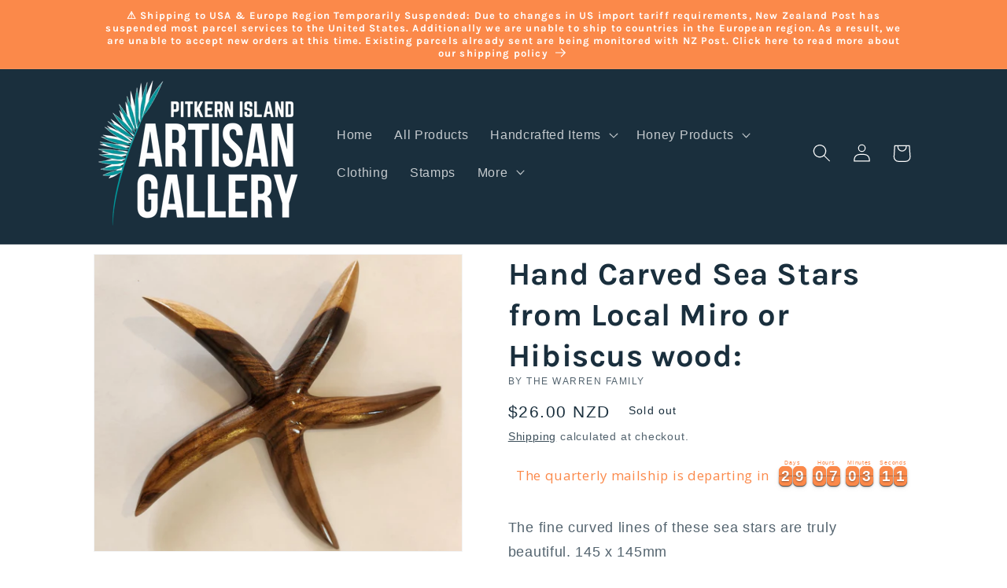

--- FILE ---
content_type: text/html; charset=utf-8
request_url: https://pitkernartisangallery.pn/products/copy-of-hand-carved-star-fish-wall-hanging-from-local-hibiscus-wood-large
body_size: 49854
content:
<!doctype html>
<html class="no-js" lang="en">
  <head>

    <meta charset="utf-8">
    <meta http-equiv="X-UA-Compatible" content="IE=edge">
    <meta name="viewport" content="width=device-width,initial-scale=1">
    <meta name="theme-color" content="">
    <link rel="canonical" href="https://pitkernartisangallery.pn/products/copy-of-hand-carved-star-fish-wall-hanging-from-local-hibiscus-wood-large">
    <link rel="preconnect" href="https://cdn.shopify.com" crossorigin>
<!-- Hotjar Tracking Code for https://pitkernartisangallery.pn/ -->
<script>
    (function(h,o,t,j,a,r){
        h.hj=h.hj||function(){(h.hj.q=h.hj.q||[]).push(arguments)};
        h._hjSettings={hjid:3706723,hjsv:6};
        a=o.getElementsByTagName('head')[0];
        r=o.createElement('script');r.async=1;
        r.src=t+h._hjSettings.hjid+j+h._hjSettings.hjsv;
        a.appendChild(r);
    })(window,document,'https://static.hotjar.com/c/hotjar-','.js?sv=');
</script><link rel="preconnect" href="https://fonts.shopifycdn.com" crossorigin><title>
      Hand Carved Sea Stars from Local Miro or Hibiscus wood:
 &ndash; Pitkern Island Artisan Gallery</title>

    
      <meta name="description" content="The fine curved lines of these sea stars are truly beautiful. 145 x 145mm SKU: 1-874">
    

    

<meta property="og:site_name" content="Pitkern Island Artisan Gallery">
<meta property="og:url" content="https://pitkernartisangallery.pn/products/copy-of-hand-carved-star-fish-wall-hanging-from-local-hibiscus-wood-large">
<meta property="og:title" content="Hand Carved Sea Stars from Local Miro or Hibiscus wood:">
<meta property="og:type" content="product">
<meta property="og:description" content="The fine curved lines of these sea stars are truly beautiful. 145 x 145mm SKU: 1-874"><meta property="og:image" content="http://pitkernartisangallery.pn/cdn/shop/files/57c42d29-1f03-47a9-9525-75fe29118c5d.jpg?v=1744391535">
  <meta property="og:image:secure_url" content="https://pitkernartisangallery.pn/cdn/shop/files/57c42d29-1f03-47a9-9525-75fe29118c5d.jpg?v=1744391535">
  <meta property="og:image:width" content="768">
  <meta property="og:image:height" content="1024"><meta property="og:price:amount" content="26.00">
  <meta property="og:price:currency" content="NZD"><meta name="twitter:card" content="summary_large_image">
<meta name="twitter:title" content="Hand Carved Sea Stars from Local Miro or Hibiscus wood:">
<meta name="twitter:description" content="The fine curved lines of these sea stars are truly beautiful. 145 x 145mm SKU: 1-874">


    <script src="//pitkernartisangallery.pn/cdn/shop/t/6/assets/constants.js?v=95358004781563950421684522610" defer="defer"></script>
    <script src="//pitkernartisangallery.pn/cdn/shop/t/6/assets/pubsub.js?v=2921868252632587581684522610" defer="defer"></script>
    <script src="//pitkernartisangallery.pn/cdn/shop/t/6/assets/global.js?v=127210358271191040921684522610" defer="defer"></script>
    <script>window.performance && window.performance.mark && window.performance.mark('shopify.content_for_header.start');</script><meta name="facebook-domain-verification" content="fnjsmmcbq6bhw2r9dby85jo6g6gan6">
<meta name="google-site-verification" content="zndkmS3zOdVIRYqaHeRiY8rEuuje0TjcTAajR6osY_M">
<meta id="shopify-digital-wallet" name="shopify-digital-wallet" content="/26319618097/digital_wallets/dialog">
<meta name="shopify-checkout-api-token" content="5ae57abcbf229eb6e8d1083e22ec2298">
<link rel="alternate" hreflang="x-default" href="https://pitkernartisangallery.pn/products/copy-of-hand-carved-star-fish-wall-hanging-from-local-hibiscus-wood-large">
<link rel="alternate" hreflang="en" href="https://pitkernartisangallery.pn/products/copy-of-hand-carved-star-fish-wall-hanging-from-local-hibiscus-wood-large">
<link rel="alternate" hreflang="de" href="https://pitkernartisangallery.pn/de/products/copy-of-hand-carved-star-fish-wall-hanging-from-local-hibiscus-wood-large">
<link rel="alternate" hreflang="es" href="https://pitkernartisangallery.pn/es/products/copy-of-hand-carved-star-fish-wall-hanging-from-local-hibiscus-wood-large">
<link rel="alternate" hreflang="fr" href="https://pitkernartisangallery.pn/fr/products/copy-of-hand-carved-star-fish-wall-hanging-from-local-hibiscus-wood-large">
<link rel="alternate" hreflang="sv" href="https://pitkernartisangallery.pn/sv/products/copy-of-hand-carved-star-fish-wall-hanging-from-local-hibiscus-wood-large">
<link rel="alternate" hreflang="nb" href="https://pitkernartisangallery.pn/nb/products/copy-of-hand-carved-star-fish-wall-hanging-from-local-hibiscus-wood-large">
<link rel="alternate" type="application/json+oembed" href="https://pitkernartisangallery.pn/products/copy-of-hand-carved-star-fish-wall-hanging-from-local-hibiscus-wood-large.oembed">
<script async="async" src="/checkouts/internal/preloads.js?locale=en-NZ"></script>
<link rel="preconnect" href="https://shop.app" crossorigin="anonymous">
<script async="async" src="https://shop.app/checkouts/internal/preloads.js?locale=en-NZ&shop_id=26319618097" crossorigin="anonymous"></script>
<script id="apple-pay-shop-capabilities" type="application/json">{"shopId":26319618097,"countryCode":"NZ","currencyCode":"NZD","merchantCapabilities":["supports3DS"],"merchantId":"gid:\/\/shopify\/Shop\/26319618097","merchantName":"Pitkern Island Artisan Gallery","requiredBillingContactFields":["postalAddress","email"],"requiredShippingContactFields":["postalAddress","email"],"shippingType":"shipping","supportedNetworks":["visa","masterCard","amex","jcb"],"total":{"type":"pending","label":"Pitkern Island Artisan Gallery","amount":"1.00"},"shopifyPaymentsEnabled":true,"supportsSubscriptions":true}</script>
<script id="shopify-features" type="application/json">{"accessToken":"5ae57abcbf229eb6e8d1083e22ec2298","betas":["rich-media-storefront-analytics"],"domain":"pitkernartisangallery.pn","predictiveSearch":true,"shopId":26319618097,"locale":"en"}</script>
<script>var Shopify = Shopify || {};
Shopify.shop = "pitcairn-artisan-gallery.myshopify.com";
Shopify.locale = "en";
Shopify.currency = {"active":"NZD","rate":"1.0"};
Shopify.country = "NZ";
Shopify.theme = {"name":"Dawn","id":149877653780,"schema_name":"Dawn","schema_version":"9.0.0","theme_store_id":887,"role":"main"};
Shopify.theme.handle = "null";
Shopify.theme.style = {"id":null,"handle":null};
Shopify.cdnHost = "pitkernartisangallery.pn/cdn";
Shopify.routes = Shopify.routes || {};
Shopify.routes.root = "/";</script>
<script type="module">!function(o){(o.Shopify=o.Shopify||{}).modules=!0}(window);</script>
<script>!function(o){function n(){var o=[];function n(){o.push(Array.prototype.slice.apply(arguments))}return n.q=o,n}var t=o.Shopify=o.Shopify||{};t.loadFeatures=n(),t.autoloadFeatures=n()}(window);</script>
<script>
  window.ShopifyPay = window.ShopifyPay || {};
  window.ShopifyPay.apiHost = "shop.app\/pay";
  window.ShopifyPay.redirectState = null;
</script>
<script id="shop-js-analytics" type="application/json">{"pageType":"product"}</script>
<script defer="defer" async type="module" src="//pitkernartisangallery.pn/cdn/shopifycloud/shop-js/modules/v2/client.init-shop-cart-sync_BN7fPSNr.en.esm.js"></script>
<script defer="defer" async type="module" src="//pitkernartisangallery.pn/cdn/shopifycloud/shop-js/modules/v2/chunk.common_Cbph3Kss.esm.js"></script>
<script defer="defer" async type="module" src="//pitkernartisangallery.pn/cdn/shopifycloud/shop-js/modules/v2/chunk.modal_DKumMAJ1.esm.js"></script>
<script type="module">
  await import("//pitkernartisangallery.pn/cdn/shopifycloud/shop-js/modules/v2/client.init-shop-cart-sync_BN7fPSNr.en.esm.js");
await import("//pitkernartisangallery.pn/cdn/shopifycloud/shop-js/modules/v2/chunk.common_Cbph3Kss.esm.js");
await import("//pitkernartisangallery.pn/cdn/shopifycloud/shop-js/modules/v2/chunk.modal_DKumMAJ1.esm.js");

  window.Shopify.SignInWithShop?.initShopCartSync?.({"fedCMEnabled":true,"windoidEnabled":true});

</script>
<script>
  window.Shopify = window.Shopify || {};
  if (!window.Shopify.featureAssets) window.Shopify.featureAssets = {};
  window.Shopify.featureAssets['shop-js'] = {"shop-cart-sync":["modules/v2/client.shop-cart-sync_CJVUk8Jm.en.esm.js","modules/v2/chunk.common_Cbph3Kss.esm.js","modules/v2/chunk.modal_DKumMAJ1.esm.js"],"init-fed-cm":["modules/v2/client.init-fed-cm_7Fvt41F4.en.esm.js","modules/v2/chunk.common_Cbph3Kss.esm.js","modules/v2/chunk.modal_DKumMAJ1.esm.js"],"init-shop-email-lookup-coordinator":["modules/v2/client.init-shop-email-lookup-coordinator_Cc088_bR.en.esm.js","modules/v2/chunk.common_Cbph3Kss.esm.js","modules/v2/chunk.modal_DKumMAJ1.esm.js"],"init-windoid":["modules/v2/client.init-windoid_hPopwJRj.en.esm.js","modules/v2/chunk.common_Cbph3Kss.esm.js","modules/v2/chunk.modal_DKumMAJ1.esm.js"],"shop-button":["modules/v2/client.shop-button_B0jaPSNF.en.esm.js","modules/v2/chunk.common_Cbph3Kss.esm.js","modules/v2/chunk.modal_DKumMAJ1.esm.js"],"shop-cash-offers":["modules/v2/client.shop-cash-offers_DPIskqss.en.esm.js","modules/v2/chunk.common_Cbph3Kss.esm.js","modules/v2/chunk.modal_DKumMAJ1.esm.js"],"shop-toast-manager":["modules/v2/client.shop-toast-manager_CK7RT69O.en.esm.js","modules/v2/chunk.common_Cbph3Kss.esm.js","modules/v2/chunk.modal_DKumMAJ1.esm.js"],"init-shop-cart-sync":["modules/v2/client.init-shop-cart-sync_BN7fPSNr.en.esm.js","modules/v2/chunk.common_Cbph3Kss.esm.js","modules/v2/chunk.modal_DKumMAJ1.esm.js"],"init-customer-accounts-sign-up":["modules/v2/client.init-customer-accounts-sign-up_CfPf4CXf.en.esm.js","modules/v2/client.shop-login-button_DeIztwXF.en.esm.js","modules/v2/chunk.common_Cbph3Kss.esm.js","modules/v2/chunk.modal_DKumMAJ1.esm.js"],"pay-button":["modules/v2/client.pay-button_CgIwFSYN.en.esm.js","modules/v2/chunk.common_Cbph3Kss.esm.js","modules/v2/chunk.modal_DKumMAJ1.esm.js"],"init-customer-accounts":["modules/v2/client.init-customer-accounts_DQ3x16JI.en.esm.js","modules/v2/client.shop-login-button_DeIztwXF.en.esm.js","modules/v2/chunk.common_Cbph3Kss.esm.js","modules/v2/chunk.modal_DKumMAJ1.esm.js"],"avatar":["modules/v2/client.avatar_BTnouDA3.en.esm.js"],"init-shop-for-new-customer-accounts":["modules/v2/client.init-shop-for-new-customer-accounts_CsZy_esa.en.esm.js","modules/v2/client.shop-login-button_DeIztwXF.en.esm.js","modules/v2/chunk.common_Cbph3Kss.esm.js","modules/v2/chunk.modal_DKumMAJ1.esm.js"],"shop-follow-button":["modules/v2/client.shop-follow-button_BRMJjgGd.en.esm.js","modules/v2/chunk.common_Cbph3Kss.esm.js","modules/v2/chunk.modal_DKumMAJ1.esm.js"],"checkout-modal":["modules/v2/client.checkout-modal_B9Drz_yf.en.esm.js","modules/v2/chunk.common_Cbph3Kss.esm.js","modules/v2/chunk.modal_DKumMAJ1.esm.js"],"shop-login-button":["modules/v2/client.shop-login-button_DeIztwXF.en.esm.js","modules/v2/chunk.common_Cbph3Kss.esm.js","modules/v2/chunk.modal_DKumMAJ1.esm.js"],"lead-capture":["modules/v2/client.lead-capture_DXYzFM3R.en.esm.js","modules/v2/chunk.common_Cbph3Kss.esm.js","modules/v2/chunk.modal_DKumMAJ1.esm.js"],"shop-login":["modules/v2/client.shop-login_CA5pJqmO.en.esm.js","modules/v2/chunk.common_Cbph3Kss.esm.js","modules/v2/chunk.modal_DKumMAJ1.esm.js"],"payment-terms":["modules/v2/client.payment-terms_BxzfvcZJ.en.esm.js","modules/v2/chunk.common_Cbph3Kss.esm.js","modules/v2/chunk.modal_DKumMAJ1.esm.js"]};
</script>
<script>(function() {
  var isLoaded = false;
  function asyncLoad() {
    if (isLoaded) return;
    isLoaded = true;
    var urls = ["https:\/\/chimpstatic.com\/mcjs-connected\/js\/users\/568e7749f8a2969850fa67e6d\/3db4fbb48cded1d40a17d76bd.js?shop=pitcairn-artisan-gallery.myshopify.com","https:\/\/app.teelaunch.com\/sizing-charts-script.js?shop=pitcairn-artisan-gallery.myshopify.com","https:\/\/app.teelaunch.com\/sizing-charts-script.js?shop=pitcairn-artisan-gallery.myshopify.com","https:\/\/static2.rapidsearch.dev\/resultpage.js?shop=pitcairn-artisan-gallery.myshopify.com","https:\/\/app-countdown-pro.carecart.io\/lib\/stockcountdown.js?shop=pitcairn-artisan-gallery.myshopify.com","https:\/\/cdn.hextom.com\/js\/eventpromotionbar.js?shop=pitcairn-artisan-gallery.myshopify.com","https:\/\/cdn.hextom.com\/js\/quickannouncementbar.js?shop=pitcairn-artisan-gallery.myshopify.com","https:\/\/upsell.conversionbear.com\/script?app=upsell\u0026shop=pitcairn-artisan-gallery.myshopify.com","https:\/\/app.teelaunch.com\/sizing-charts-script.js?shop=pitcairn-artisan-gallery.myshopify.com","\/\/cdn.shopify.com\/proxy\/729fc14589be14adb2ea388ec0214f4b522818f5b29862f5210e3c32fd3bc974\/pitcairn-artisan-gallery.bookthatapp.com\/javascripts\/bta-installed.js?shop=pitcairn-artisan-gallery.myshopify.com\u0026sp-cache-control=cHVibGljLCBtYXgtYWdlPTkwMA","\/\/cdn.shopify.com\/proxy\/a1690e26c94016309cb2472df57d03d18e85ea9dd096d536a27555bdf110585b\/pitcairn-artisan-gallery.bookthatapp.com\/sdk\/v1\/js\/bta-order-status-bootstrap.min.js?shop=pitcairn-artisan-gallery.myshopify.com\u0026sp-cache-control=cHVibGljLCBtYXgtYWdlPTkwMA","https:\/\/app.teelaunch.com\/sizing-charts-script.js?shop=pitcairn-artisan-gallery.myshopify.com","\/\/backinstock.useamp.com\/widget\/28110_1767155482.js?category=bis\u0026v=6\u0026shop=pitcairn-artisan-gallery.myshopify.com"];
    for (var i = 0; i < urls.length; i++) {
      var s = document.createElement('script');
      s.type = 'text/javascript';
      s.async = true;
      s.src = urls[i];
      var x = document.getElementsByTagName('script')[0];
      x.parentNode.insertBefore(s, x);
    }
  };
  if(window.attachEvent) {
    window.attachEvent('onload', asyncLoad);
  } else {
    window.addEventListener('load', asyncLoad, false);
  }
})();</script>
<script id="__st">var __st={"a":26319618097,"offset":-28800,"reqid":"dfc68e0b-2d97-4dae-95cb-fb6a54c333b6-1770119803","pageurl":"pitkernartisangallery.pn\/products\/copy-of-hand-carved-star-fish-wall-hanging-from-local-hibiscus-wood-large","u":"a3dede49df87","p":"product","rtyp":"product","rid":8338214322452};</script>
<script>window.ShopifyPaypalV4VisibilityTracking = true;</script>
<script id="captcha-bootstrap">!function(){'use strict';const t='contact',e='account',n='new_comment',o=[[t,t],['blogs',n],['comments',n],[t,'customer']],c=[[e,'customer_login'],[e,'guest_login'],[e,'recover_customer_password'],[e,'create_customer']],r=t=>t.map((([t,e])=>`form[action*='/${t}']:not([data-nocaptcha='true']) input[name='form_type'][value='${e}']`)).join(','),a=t=>()=>t?[...document.querySelectorAll(t)].map((t=>t.form)):[];function s(){const t=[...o],e=r(t);return a(e)}const i='password',u='form_key',d=['recaptcha-v3-token','g-recaptcha-response','h-captcha-response',i],f=()=>{try{return window.sessionStorage}catch{return}},m='__shopify_v',_=t=>t.elements[u];function p(t,e,n=!1){try{const o=window.sessionStorage,c=JSON.parse(o.getItem(e)),{data:r}=function(t){const{data:e,action:n}=t;return t[m]||n?{data:e,action:n}:{data:t,action:n}}(c);for(const[e,n]of Object.entries(r))t.elements[e]&&(t.elements[e].value=n);n&&o.removeItem(e)}catch(o){console.error('form repopulation failed',{error:o})}}const l='form_type',E='cptcha';function T(t){t.dataset[E]=!0}const w=window,h=w.document,L='Shopify',v='ce_forms',y='captcha';let A=!1;((t,e)=>{const n=(g='f06e6c50-85a8-45c8-87d0-21a2b65856fe',I='https://cdn.shopify.com/shopifycloud/storefront-forms-hcaptcha/ce_storefront_forms_captcha_hcaptcha.v1.5.2.iife.js',D={infoText:'Protected by hCaptcha',privacyText:'Privacy',termsText:'Terms'},(t,e,n)=>{const o=w[L][v],c=o.bindForm;if(c)return c(t,g,e,D).then(n);var r;o.q.push([[t,g,e,D],n]),r=I,A||(h.body.append(Object.assign(h.createElement('script'),{id:'captcha-provider',async:!0,src:r})),A=!0)});var g,I,D;w[L]=w[L]||{},w[L][v]=w[L][v]||{},w[L][v].q=[],w[L][y]=w[L][y]||{},w[L][y].protect=function(t,e){n(t,void 0,e),T(t)},Object.freeze(w[L][y]),function(t,e,n,w,h,L){const[v,y,A,g]=function(t,e,n){const i=e?o:[],u=t?c:[],d=[...i,...u],f=r(d),m=r(i),_=r(d.filter((([t,e])=>n.includes(e))));return[a(f),a(m),a(_),s()]}(w,h,L),I=t=>{const e=t.target;return e instanceof HTMLFormElement?e:e&&e.form},D=t=>v().includes(t);t.addEventListener('submit',(t=>{const e=I(t);if(!e)return;const n=D(e)&&!e.dataset.hcaptchaBound&&!e.dataset.recaptchaBound,o=_(e),c=g().includes(e)&&(!o||!o.value);(n||c)&&t.preventDefault(),c&&!n&&(function(t){try{if(!f())return;!function(t){const e=f();if(!e)return;const n=_(t);if(!n)return;const o=n.value;o&&e.removeItem(o)}(t);const e=Array.from(Array(32),(()=>Math.random().toString(36)[2])).join('');!function(t,e){_(t)||t.append(Object.assign(document.createElement('input'),{type:'hidden',name:u})),t.elements[u].value=e}(t,e),function(t,e){const n=f();if(!n)return;const o=[...t.querySelectorAll(`input[type='${i}']`)].map((({name:t})=>t)),c=[...d,...o],r={};for(const[a,s]of new FormData(t).entries())c.includes(a)||(r[a]=s);n.setItem(e,JSON.stringify({[m]:1,action:t.action,data:r}))}(t,e)}catch(e){console.error('failed to persist form',e)}}(e),e.submit())}));const S=(t,e)=>{t&&!t.dataset[E]&&(n(t,e.some((e=>e===t))),T(t))};for(const o of['focusin','change'])t.addEventListener(o,(t=>{const e=I(t);D(e)&&S(e,y())}));const B=e.get('form_key'),M=e.get(l),P=B&&M;t.addEventListener('DOMContentLoaded',(()=>{const t=y();if(P)for(const e of t)e.elements[l].value===M&&p(e,B);[...new Set([...A(),...v().filter((t=>'true'===t.dataset.shopifyCaptcha))])].forEach((e=>S(e,t)))}))}(h,new URLSearchParams(w.location.search),n,t,e,['guest_login'])})(!0,!0)}();</script>
<script integrity="sha256-4kQ18oKyAcykRKYeNunJcIwy7WH5gtpwJnB7kiuLZ1E=" data-source-attribution="shopify.loadfeatures" defer="defer" src="//pitkernartisangallery.pn/cdn/shopifycloud/storefront/assets/storefront/load_feature-a0a9edcb.js" crossorigin="anonymous"></script>
<script crossorigin="anonymous" defer="defer" src="//pitkernartisangallery.pn/cdn/shopifycloud/storefront/assets/shopify_pay/storefront-65b4c6d7.js?v=20250812"></script>
<script data-source-attribution="shopify.dynamic_checkout.dynamic.init">var Shopify=Shopify||{};Shopify.PaymentButton=Shopify.PaymentButton||{isStorefrontPortableWallets:!0,init:function(){window.Shopify.PaymentButton.init=function(){};var t=document.createElement("script");t.src="https://pitkernartisangallery.pn/cdn/shopifycloud/portable-wallets/latest/portable-wallets.en.js",t.type="module",document.head.appendChild(t)}};
</script>
<script data-source-attribution="shopify.dynamic_checkout.buyer_consent">
  function portableWalletsHideBuyerConsent(e){var t=document.getElementById("shopify-buyer-consent"),n=document.getElementById("shopify-subscription-policy-button");t&&n&&(t.classList.add("hidden"),t.setAttribute("aria-hidden","true"),n.removeEventListener("click",e))}function portableWalletsShowBuyerConsent(e){var t=document.getElementById("shopify-buyer-consent"),n=document.getElementById("shopify-subscription-policy-button");t&&n&&(t.classList.remove("hidden"),t.removeAttribute("aria-hidden"),n.addEventListener("click",e))}window.Shopify?.PaymentButton&&(window.Shopify.PaymentButton.hideBuyerConsent=portableWalletsHideBuyerConsent,window.Shopify.PaymentButton.showBuyerConsent=portableWalletsShowBuyerConsent);
</script>
<script data-source-attribution="shopify.dynamic_checkout.cart.bootstrap">document.addEventListener("DOMContentLoaded",(function(){function t(){return document.querySelector("shopify-accelerated-checkout-cart, shopify-accelerated-checkout")}if(t())Shopify.PaymentButton.init();else{new MutationObserver((function(e,n){t()&&(Shopify.PaymentButton.init(),n.disconnect())})).observe(document.body,{childList:!0,subtree:!0})}}));
</script>
<link id="shopify-accelerated-checkout-styles" rel="stylesheet" media="screen" href="https://pitkernartisangallery.pn/cdn/shopifycloud/portable-wallets/latest/accelerated-checkout-backwards-compat.css" crossorigin="anonymous">
<style id="shopify-accelerated-checkout-cart">
        #shopify-buyer-consent {
  margin-top: 1em;
  display: inline-block;
  width: 100%;
}

#shopify-buyer-consent.hidden {
  display: none;
}

#shopify-subscription-policy-button {
  background: none;
  border: none;
  padding: 0;
  text-decoration: underline;
  font-size: inherit;
  cursor: pointer;
}

#shopify-subscription-policy-button::before {
  box-shadow: none;
}

      </style>
<script id="sections-script" data-sections="header" defer="defer" src="//pitkernartisangallery.pn/cdn/shop/t/6/compiled_assets/scripts.js?v=2463"></script>
<script>window.performance && window.performance.mark && window.performance.mark('shopify.content_for_header.end');</script>


    <style data-shopify>
      
      
      
      
      @font-face {
  font-family: Karla;
  font-weight: 700;
  font-style: normal;
  font-display: swap;
  src: url("//pitkernartisangallery.pn/cdn/fonts/karla/karla_n7.4358a847d4875593d69cfc3f8cc0b44c17b3ed03.woff2") format("woff2"),
       url("//pitkernartisangallery.pn/cdn/fonts/karla/karla_n7.96e322f6d76ce794f25fa29e55d6997c3fb656b6.woff") format("woff");
}


      :root {
        --font-body-family: "system_ui", -apple-system, 'Segoe UI', Roboto, 'Helvetica Neue', 'Noto Sans', 'Liberation Sans', Arial, sans-serif, 'Apple Color Emoji', 'Segoe UI Emoji', 'Segoe UI Symbol', 'Noto Color Emoji';
        --font-body-style: normal;
        --font-body-weight: 400;
        --font-body-weight-bold: 700;

        --font-heading-family: Karla, sans-serif;
        --font-heading-style: normal;
        --font-heading-weight: 700;

        --font-body-scale: 1.15;
        --font-heading-scale: 0.8695652173913043;

        --color-base-text: 26, 47, 61;
        --color-shadow: 26, 47, 61;
        --color-base-background-1: 255, 255, 255;
        --color-base-background-2: 243, 243, 243;
        --color-base-solid-button-labels: 255, 255, 255;
        --color-base-outline-button-labels: 26, 47, 61;
        --color-base-accent-1: 251, 137, 74;
        --color-base-accent-2: 26, 47, 61;
        --payment-terms-background-color: #ffffff;

        --gradient-base-background-1: #ffffff;
        --gradient-base-background-2: #f3f3f3;
        --gradient-base-accent-1: #fb894a;
        --gradient-base-accent-2: #1a2f3d;

        --media-padding: px;
        --media-border-opacity: 0.05;
        --media-border-width: 1px;
        --media-radius: 0px;
        --media-shadow-opacity: 0.0;
        --media-shadow-horizontal-offset: 0px;
        --media-shadow-vertical-offset: 4px;
        --media-shadow-blur-radius: 5px;
        --media-shadow-visible: 0;

        --page-width: 100rem;
        --page-width-margin: 0rem;

        --product-card-image-padding: 0.0rem;
        --product-card-corner-radius: 0.0rem;
        --product-card-text-alignment: left;
        --product-card-border-width: 0.0rem;
        --product-card-border-opacity: 0.1;
        --product-card-shadow-opacity: 0.0;
        --product-card-shadow-visible: 0;
        --product-card-shadow-horizontal-offset: 0.0rem;
        --product-card-shadow-vertical-offset: 0.4rem;
        --product-card-shadow-blur-radius: 0.5rem;

        --collection-card-image-padding: 0.0rem;
        --collection-card-corner-radius: 0.0rem;
        --collection-card-text-alignment: left;
        --collection-card-border-width: 0.0rem;
        --collection-card-border-opacity: 0.1;
        --collection-card-shadow-opacity: 0.0;
        --collection-card-shadow-visible: 0;
        --collection-card-shadow-horizontal-offset: 0.0rem;
        --collection-card-shadow-vertical-offset: 0.4rem;
        --collection-card-shadow-blur-radius: 0.5rem;

        --blog-card-image-padding: 0.0rem;
        --blog-card-corner-radius: 0.0rem;
        --blog-card-text-alignment: left;
        --blog-card-border-width: 0.0rem;
        --blog-card-border-opacity: 0.1;
        --blog-card-shadow-opacity: 0.0;
        --blog-card-shadow-visible: 0;
        --blog-card-shadow-horizontal-offset: 0.0rem;
        --blog-card-shadow-vertical-offset: 0.4rem;
        --blog-card-shadow-blur-radius: 0.5rem;

        --badge-corner-radius: 4.0rem;

        --popup-border-width: 1px;
        --popup-border-opacity: 0.1;
        --popup-corner-radius: 0px;
        --popup-shadow-opacity: 0.0;
        --popup-shadow-horizontal-offset: 0px;
        --popup-shadow-vertical-offset: 4px;
        --popup-shadow-blur-radius: 5px;

        --drawer-border-width: 1px;
        --drawer-border-opacity: 0.1;
        --drawer-shadow-opacity: 0.0;
        --drawer-shadow-horizontal-offset: 0px;
        --drawer-shadow-vertical-offset: 4px;
        --drawer-shadow-blur-radius: 5px;

        --spacing-sections-desktop: 8px;
        --spacing-sections-mobile: 8px;

        --grid-desktop-vertical-spacing: 8px;
        --grid-desktop-horizontal-spacing: 8px;
        --grid-mobile-vertical-spacing: 4px;
        --grid-mobile-horizontal-spacing: 4px;

        --text-boxes-border-opacity: 0.1;
        --text-boxes-border-width: 0px;
        --text-boxes-radius: 0px;
        --text-boxes-shadow-opacity: 0.0;
        --text-boxes-shadow-visible: 0;
        --text-boxes-shadow-horizontal-offset: 0px;
        --text-boxes-shadow-vertical-offset: 4px;
        --text-boxes-shadow-blur-radius: 5px;

        --buttons-radius: 0px;
        --buttons-radius-outset: 0px;
        --buttons-border-width: 1px;
        --buttons-border-opacity: 1.0;
        --buttons-shadow-opacity: 0.0;
        --buttons-shadow-visible: 0;
        --buttons-shadow-horizontal-offset: 0px;
        --buttons-shadow-vertical-offset: 4px;
        --buttons-shadow-blur-radius: 5px;
        --buttons-border-offset: 0px;

        --inputs-radius: 0px;
        --inputs-border-width: 1px;
        --inputs-border-opacity: 0.55;
        --inputs-shadow-opacity: 0.0;
        --inputs-shadow-horizontal-offset: 0px;
        --inputs-margin-offset: 0px;
        --inputs-shadow-vertical-offset: 4px;
        --inputs-shadow-blur-radius: 5px;
        --inputs-radius-outset: 0px;

        --variant-pills-radius: 40px;
        --variant-pills-border-width: 1px;
        --variant-pills-border-opacity: 0.55;
        --variant-pills-shadow-opacity: 0.0;
        --variant-pills-shadow-horizontal-offset: 0px;
        --variant-pills-shadow-vertical-offset: 4px;
        --variant-pills-shadow-blur-radius: 5px;
      }

      *,
      *::before,
      *::after {
        box-sizing: inherit;
      }

      html {
        box-sizing: border-box;
        font-size: calc(var(--font-body-scale) * 62.5%);
        height: 100%;
      }

      body {
        display: grid;
        grid-template-rows: auto auto 1fr auto;
        grid-template-columns: 100%;
        min-height: 100%;
        margin: 0;
        font-size: 1.5rem;
        letter-spacing: 0.06rem;
        line-height: calc(1 + 0.8 / var(--font-body-scale));
        font-family: var(--font-body-family);
        font-style: var(--font-body-style);
        font-weight: var(--font-body-weight);
      }

      @media screen and (min-width: 750px) {
        body {
          font-size: 1.6rem;
        }
      }
    </style>

    <link href="//pitkernartisangallery.pn/cdn/shop/t/6/assets/base.css?v=152180231464552151641692912248" rel="stylesheet" type="text/css" media="all" />
<link rel="preload" as="font" href="//pitkernartisangallery.pn/cdn/fonts/karla/karla_n7.4358a847d4875593d69cfc3f8cc0b44c17b3ed03.woff2" type="font/woff2" crossorigin><link rel="stylesheet" href="//pitkernartisangallery.pn/cdn/shop/t/6/assets/component-predictive-search.css?v=85913294783299393391684522610" media="print" onload="this.media='all'"><script>document.documentElement.className = document.documentElement.className.replace('no-js', 'js');
    if (Shopify.designMode) {
      document.documentElement.classList.add('shopify-design-mode');
    }
    </script>
    


  <script type="text/javascript">
    window.RapidSearchAdmin = false;
  </script>



        <!-- SlideRule Script Start -->
        <script name="sliderule-tracking" data-ot-ignore>
(function(){
	slideruleData = {
    "version":"v0.0.1",
    "referralExclusion":"/(paypal|visa|MasterCard|clicksafe|arcot\.com|geschuetzteinkaufen|checkout\.shopify\.com|checkout\.rechargeapps\.com|portal\.afterpay\.com|payfort)/",
    "googleSignals":true,
    "anonymizeIp":true,
    "productClicks":true,
    "persistentUserId":true,
    "hideBranding":false,
    "ecommerce":{"currencyCode":"NZD",
    "impressions":[]},
    "pageType":"product",
	"destinations":{"google_analytics_4":{"measurementIds":["G-SF1KVFN125"]}},
    "cookieUpdate":true
	}

	
		slideruleData.themeMode = "live"
	

	


	
	})();
</script>
<script async type="text/javascript" src=https://files.slideruletools.com/eluredils-g.js></script>
        <!-- SlideRule Script End -->
        <!-- BEGIN app block: shopify://apps/optimonk-popup-cro-a-b-test/blocks/app-embed/0b488be1-fc0a-4fe6-8793-f2bef383dba8 -->
<script async src="https://onsite.optimonk.com/script.js?account=245514&origin=shopify-app-embed-block"></script>




<!-- END app block --><!-- BEGIN app block: shopify://apps/pagefly-page-builder/blocks/app-embed/83e179f7-59a0-4589-8c66-c0dddf959200 -->

<!-- BEGIN app snippet: pagefly-cro-ab-testing-main -->







<script>
  ;(function () {
    const url = new URL(window.location)
    const viewParam = url.searchParams.get('view')
    if (viewParam && viewParam.includes('variant-pf-')) {
      url.searchParams.set('pf_v', viewParam)
      url.searchParams.delete('view')
      window.history.replaceState({}, '', url)
    }
  })()
</script>



<script type='module'>
  
  window.PAGEFLY_CRO = window.PAGEFLY_CRO || {}

  window.PAGEFLY_CRO['data_debug'] = {
    original_template_suffix: "all_products",
    allow_ab_test: false,
    ab_test_start_time: 0,
    ab_test_end_time: 0,
    today_date_time: 1770119803000,
  }
  window.PAGEFLY_CRO['GA4'] = { enabled: false}
</script>

<!-- END app snippet -->








  <script src='https://cdn.shopify.com/extensions/019c1c9b-69a5-75c7-99f1-f2ea136270a3/pagefly-page-builder-218/assets/pagefly-helper.js' defer='defer'></script>

  <script src='https://cdn.shopify.com/extensions/019c1c9b-69a5-75c7-99f1-f2ea136270a3/pagefly-page-builder-218/assets/pagefly-general-helper.js' defer='defer'></script>

  <script src='https://cdn.shopify.com/extensions/019c1c9b-69a5-75c7-99f1-f2ea136270a3/pagefly-page-builder-218/assets/pagefly-snap-slider.js' defer='defer'></script>

  <script src='https://cdn.shopify.com/extensions/019c1c9b-69a5-75c7-99f1-f2ea136270a3/pagefly-page-builder-218/assets/pagefly-slideshow-v3.js' defer='defer'></script>

  <script src='https://cdn.shopify.com/extensions/019c1c9b-69a5-75c7-99f1-f2ea136270a3/pagefly-page-builder-218/assets/pagefly-slideshow-v4.js' defer='defer'></script>

  <script src='https://cdn.shopify.com/extensions/019c1c9b-69a5-75c7-99f1-f2ea136270a3/pagefly-page-builder-218/assets/pagefly-glider.js' defer='defer'></script>

  <script src='https://cdn.shopify.com/extensions/019c1c9b-69a5-75c7-99f1-f2ea136270a3/pagefly-page-builder-218/assets/pagefly-slideshow-v1-v2.js' defer='defer'></script>

  <script src='https://cdn.shopify.com/extensions/019c1c9b-69a5-75c7-99f1-f2ea136270a3/pagefly-page-builder-218/assets/pagefly-product-media.js' defer='defer'></script>

  <script src='https://cdn.shopify.com/extensions/019c1c9b-69a5-75c7-99f1-f2ea136270a3/pagefly-page-builder-218/assets/pagefly-product.js' defer='defer'></script>


<script id='pagefly-helper-data' type='application/json'>
  {
    "page_optimization": {
      "assets_prefetching": false
    },
    "elements_asset_mapper": {
      "Accordion": "https://cdn.shopify.com/extensions/019c1c9b-69a5-75c7-99f1-f2ea136270a3/pagefly-page-builder-218/assets/pagefly-accordion.js",
      "Accordion3": "https://cdn.shopify.com/extensions/019c1c9b-69a5-75c7-99f1-f2ea136270a3/pagefly-page-builder-218/assets/pagefly-accordion3.js",
      "CountDown": "https://cdn.shopify.com/extensions/019c1c9b-69a5-75c7-99f1-f2ea136270a3/pagefly-page-builder-218/assets/pagefly-countdown.js",
      "GMap1": "https://cdn.shopify.com/extensions/019c1c9b-69a5-75c7-99f1-f2ea136270a3/pagefly-page-builder-218/assets/pagefly-gmap.js",
      "GMap2": "https://cdn.shopify.com/extensions/019c1c9b-69a5-75c7-99f1-f2ea136270a3/pagefly-page-builder-218/assets/pagefly-gmap.js",
      "GMapBasicV2": "https://cdn.shopify.com/extensions/019c1c9b-69a5-75c7-99f1-f2ea136270a3/pagefly-page-builder-218/assets/pagefly-gmap.js",
      "GMapAdvancedV2": "https://cdn.shopify.com/extensions/019c1c9b-69a5-75c7-99f1-f2ea136270a3/pagefly-page-builder-218/assets/pagefly-gmap.js",
      "HTML.Video": "https://cdn.shopify.com/extensions/019c1c9b-69a5-75c7-99f1-f2ea136270a3/pagefly-page-builder-218/assets/pagefly-htmlvideo.js",
      "HTML.Video2": "https://cdn.shopify.com/extensions/019c1c9b-69a5-75c7-99f1-f2ea136270a3/pagefly-page-builder-218/assets/pagefly-htmlvideo2.js",
      "HTML.Video3": "https://cdn.shopify.com/extensions/019c1c9b-69a5-75c7-99f1-f2ea136270a3/pagefly-page-builder-218/assets/pagefly-htmlvideo2.js",
      "BackgroundVideo": "https://cdn.shopify.com/extensions/019c1c9b-69a5-75c7-99f1-f2ea136270a3/pagefly-page-builder-218/assets/pagefly-htmlvideo2.js",
      "Instagram": "https://cdn.shopify.com/extensions/019c1c9b-69a5-75c7-99f1-f2ea136270a3/pagefly-page-builder-218/assets/pagefly-instagram.js",
      "Instagram2": "https://cdn.shopify.com/extensions/019c1c9b-69a5-75c7-99f1-f2ea136270a3/pagefly-page-builder-218/assets/pagefly-instagram.js",
      "Insta3": "https://cdn.shopify.com/extensions/019c1c9b-69a5-75c7-99f1-f2ea136270a3/pagefly-page-builder-218/assets/pagefly-instagram3.js",
      "Tabs": "https://cdn.shopify.com/extensions/019c1c9b-69a5-75c7-99f1-f2ea136270a3/pagefly-page-builder-218/assets/pagefly-tab.js",
      "Tabs3": "https://cdn.shopify.com/extensions/019c1c9b-69a5-75c7-99f1-f2ea136270a3/pagefly-page-builder-218/assets/pagefly-tab3.js",
      "ProductBox": "https://cdn.shopify.com/extensions/019c1c9b-69a5-75c7-99f1-f2ea136270a3/pagefly-page-builder-218/assets/pagefly-cart.js",
      "FBPageBox2": "https://cdn.shopify.com/extensions/019c1c9b-69a5-75c7-99f1-f2ea136270a3/pagefly-page-builder-218/assets/pagefly-facebook.js",
      "FBLikeButton2": "https://cdn.shopify.com/extensions/019c1c9b-69a5-75c7-99f1-f2ea136270a3/pagefly-page-builder-218/assets/pagefly-facebook.js",
      "TwitterFeed2": "https://cdn.shopify.com/extensions/019c1c9b-69a5-75c7-99f1-f2ea136270a3/pagefly-page-builder-218/assets/pagefly-twitter.js",
      "Paragraph4": "https://cdn.shopify.com/extensions/019c1c9b-69a5-75c7-99f1-f2ea136270a3/pagefly-page-builder-218/assets/pagefly-paragraph4.js",

      "AliReviews": "https://cdn.shopify.com/extensions/019c1c9b-69a5-75c7-99f1-f2ea136270a3/pagefly-page-builder-218/assets/pagefly-3rd-elements.js",
      "BackInStock": "https://cdn.shopify.com/extensions/019c1c9b-69a5-75c7-99f1-f2ea136270a3/pagefly-page-builder-218/assets/pagefly-3rd-elements.js",
      "GloboBackInStock": "https://cdn.shopify.com/extensions/019c1c9b-69a5-75c7-99f1-f2ea136270a3/pagefly-page-builder-218/assets/pagefly-3rd-elements.js",
      "GrowaveWishlist": "https://cdn.shopify.com/extensions/019c1c9b-69a5-75c7-99f1-f2ea136270a3/pagefly-page-builder-218/assets/pagefly-3rd-elements.js",
      "InfiniteOptionsShopPad": "https://cdn.shopify.com/extensions/019c1c9b-69a5-75c7-99f1-f2ea136270a3/pagefly-page-builder-218/assets/pagefly-3rd-elements.js",
      "InkybayProductPersonalizer": "https://cdn.shopify.com/extensions/019c1c9b-69a5-75c7-99f1-f2ea136270a3/pagefly-page-builder-218/assets/pagefly-3rd-elements.js",
      "LimeSpot": "https://cdn.shopify.com/extensions/019c1c9b-69a5-75c7-99f1-f2ea136270a3/pagefly-page-builder-218/assets/pagefly-3rd-elements.js",
      "Loox": "https://cdn.shopify.com/extensions/019c1c9b-69a5-75c7-99f1-f2ea136270a3/pagefly-page-builder-218/assets/pagefly-3rd-elements.js",
      "Opinew": "https://cdn.shopify.com/extensions/019c1c9b-69a5-75c7-99f1-f2ea136270a3/pagefly-page-builder-218/assets/pagefly-3rd-elements.js",
      "Powr": "https://cdn.shopify.com/extensions/019c1c9b-69a5-75c7-99f1-f2ea136270a3/pagefly-page-builder-218/assets/pagefly-3rd-elements.js",
      "ProductReviews": "https://cdn.shopify.com/extensions/019c1c9b-69a5-75c7-99f1-f2ea136270a3/pagefly-page-builder-218/assets/pagefly-3rd-elements.js",
      "PushOwl": "https://cdn.shopify.com/extensions/019c1c9b-69a5-75c7-99f1-f2ea136270a3/pagefly-page-builder-218/assets/pagefly-3rd-elements.js",
      "ReCharge": "https://cdn.shopify.com/extensions/019c1c9b-69a5-75c7-99f1-f2ea136270a3/pagefly-page-builder-218/assets/pagefly-3rd-elements.js",
      "Rivyo": "https://cdn.shopify.com/extensions/019c1c9b-69a5-75c7-99f1-f2ea136270a3/pagefly-page-builder-218/assets/pagefly-3rd-elements.js",
      "TrackingMore": "https://cdn.shopify.com/extensions/019c1c9b-69a5-75c7-99f1-f2ea136270a3/pagefly-page-builder-218/assets/pagefly-3rd-elements.js",
      "Vitals": "https://cdn.shopify.com/extensions/019c1c9b-69a5-75c7-99f1-f2ea136270a3/pagefly-page-builder-218/assets/pagefly-3rd-elements.js",
      "Wiser": "https://cdn.shopify.com/extensions/019c1c9b-69a5-75c7-99f1-f2ea136270a3/pagefly-page-builder-218/assets/pagefly-3rd-elements.js"
    },
    "custom_elements_mapper": {
      "pf-click-action-element": "https://cdn.shopify.com/extensions/019c1c9b-69a5-75c7-99f1-f2ea136270a3/pagefly-page-builder-218/assets/pagefly-click-action-element.js",
      "pf-dialog-element": "https://cdn.shopify.com/extensions/019c1c9b-69a5-75c7-99f1-f2ea136270a3/pagefly-page-builder-218/assets/pagefly-dialog-element.js"
    }
  }
</script>


<!-- END app block --><script src="https://cdn.shopify.com/extensions/019c1a9c-e343-72d3-ae06-ffd4ae3a9ef0/tms-prod-151/assets/tms-translator.min.js" type="text/javascript" defer="defer"></script>
<script src="https://cdn.shopify.com/extensions/019beb7e-a916-7383-89cc-4d92e836490a/conversionbear-salespop-42/assets/salespop-widget.js" type="text/javascript" defer="defer"></script>
<script src="https://cdn.shopify.com/extensions/019c233e-98fa-731a-8105-b62dafcd94a1/rapid-search-297/assets/csb.iife.js" type="text/javascript" defer="defer"></script>
<script src="https://cdn.shopify.com/extensions/019bc2d0-6182-7c57-a6b2-0b786d3800eb/event-promotion-bar-79/assets/eventpromotionbar.js" type="text/javascript" defer="defer"></script>
<script src="https://cdn.shopify.com/extensions/019bc2d0-0f91-74d4-a43b-076b6407206d/quick-announcement-bar-prod-97/assets/quickannouncementbar.js" type="text/javascript" defer="defer"></script>
<link href="https://monorail-edge.shopifysvc.com" rel="dns-prefetch">
<script>(function(){if ("sendBeacon" in navigator && "performance" in window) {try {var session_token_from_headers = performance.getEntriesByType('navigation')[0].serverTiming.find(x => x.name == '_s').description;} catch {var session_token_from_headers = undefined;}var session_cookie_matches = document.cookie.match(/_shopify_s=([^;]*)/);var session_token_from_cookie = session_cookie_matches && session_cookie_matches.length === 2 ? session_cookie_matches[1] : "";var session_token = session_token_from_headers || session_token_from_cookie || "";function handle_abandonment_event(e) {var entries = performance.getEntries().filter(function(entry) {return /monorail-edge.shopifysvc.com/.test(entry.name);});if (!window.abandonment_tracked && entries.length === 0) {window.abandonment_tracked = true;var currentMs = Date.now();var navigation_start = performance.timing.navigationStart;var payload = {shop_id: 26319618097,url: window.location.href,navigation_start,duration: currentMs - navigation_start,session_token,page_type: "product"};window.navigator.sendBeacon("https://monorail-edge.shopifysvc.com/v1/produce", JSON.stringify({schema_id: "online_store_buyer_site_abandonment/1.1",payload: payload,metadata: {event_created_at_ms: currentMs,event_sent_at_ms: currentMs}}));}}window.addEventListener('pagehide', handle_abandonment_event);}}());</script>
<script id="web-pixels-manager-setup">(function e(e,d,r,n,o){if(void 0===o&&(o={}),!Boolean(null===(a=null===(i=window.Shopify)||void 0===i?void 0:i.analytics)||void 0===a?void 0:a.replayQueue)){var i,a;window.Shopify=window.Shopify||{};var t=window.Shopify;t.analytics=t.analytics||{};var s=t.analytics;s.replayQueue=[],s.publish=function(e,d,r){return s.replayQueue.push([e,d,r]),!0};try{self.performance.mark("wpm:start")}catch(e){}var l=function(){var e={modern:/Edge?\/(1{2}[4-9]|1[2-9]\d|[2-9]\d{2}|\d{4,})\.\d+(\.\d+|)|Firefox\/(1{2}[4-9]|1[2-9]\d|[2-9]\d{2}|\d{4,})\.\d+(\.\d+|)|Chrom(ium|e)\/(9{2}|\d{3,})\.\d+(\.\d+|)|(Maci|X1{2}).+ Version\/(15\.\d+|(1[6-9]|[2-9]\d|\d{3,})\.\d+)([,.]\d+|)( \(\w+\)|)( Mobile\/\w+|) Safari\/|Chrome.+OPR\/(9{2}|\d{3,})\.\d+\.\d+|(CPU[ +]OS|iPhone[ +]OS|CPU[ +]iPhone|CPU IPhone OS|CPU iPad OS)[ +]+(15[._]\d+|(1[6-9]|[2-9]\d|\d{3,})[._]\d+)([._]\d+|)|Android:?[ /-](13[3-9]|1[4-9]\d|[2-9]\d{2}|\d{4,})(\.\d+|)(\.\d+|)|Android.+Firefox\/(13[5-9]|1[4-9]\d|[2-9]\d{2}|\d{4,})\.\d+(\.\d+|)|Android.+Chrom(ium|e)\/(13[3-9]|1[4-9]\d|[2-9]\d{2}|\d{4,})\.\d+(\.\d+|)|SamsungBrowser\/([2-9]\d|\d{3,})\.\d+/,legacy:/Edge?\/(1[6-9]|[2-9]\d|\d{3,})\.\d+(\.\d+|)|Firefox\/(5[4-9]|[6-9]\d|\d{3,})\.\d+(\.\d+|)|Chrom(ium|e)\/(5[1-9]|[6-9]\d|\d{3,})\.\d+(\.\d+|)([\d.]+$|.*Safari\/(?![\d.]+ Edge\/[\d.]+$))|(Maci|X1{2}).+ Version\/(10\.\d+|(1[1-9]|[2-9]\d|\d{3,})\.\d+)([,.]\d+|)( \(\w+\)|)( Mobile\/\w+|) Safari\/|Chrome.+OPR\/(3[89]|[4-9]\d|\d{3,})\.\d+\.\d+|(CPU[ +]OS|iPhone[ +]OS|CPU[ +]iPhone|CPU IPhone OS|CPU iPad OS)[ +]+(10[._]\d+|(1[1-9]|[2-9]\d|\d{3,})[._]\d+)([._]\d+|)|Android:?[ /-](13[3-9]|1[4-9]\d|[2-9]\d{2}|\d{4,})(\.\d+|)(\.\d+|)|Mobile Safari.+OPR\/([89]\d|\d{3,})\.\d+\.\d+|Android.+Firefox\/(13[5-9]|1[4-9]\d|[2-9]\d{2}|\d{4,})\.\d+(\.\d+|)|Android.+Chrom(ium|e)\/(13[3-9]|1[4-9]\d|[2-9]\d{2}|\d{4,})\.\d+(\.\d+|)|Android.+(UC? ?Browser|UCWEB|U3)[ /]?(15\.([5-9]|\d{2,})|(1[6-9]|[2-9]\d|\d{3,})\.\d+)\.\d+|SamsungBrowser\/(5\.\d+|([6-9]|\d{2,})\.\d+)|Android.+MQ{2}Browser\/(14(\.(9|\d{2,})|)|(1[5-9]|[2-9]\d|\d{3,})(\.\d+|))(\.\d+|)|K[Aa][Ii]OS\/(3\.\d+|([4-9]|\d{2,})\.\d+)(\.\d+|)/},d=e.modern,r=e.legacy,n=navigator.userAgent;return n.match(d)?"modern":n.match(r)?"legacy":"unknown"}(),u="modern"===l?"modern":"legacy",c=(null!=n?n:{modern:"",legacy:""})[u],f=function(e){return[e.baseUrl,"/wpm","/b",e.hashVersion,"modern"===e.buildTarget?"m":"l",".js"].join("")}({baseUrl:d,hashVersion:r,buildTarget:u}),m=function(e){var d=e.version,r=e.bundleTarget,n=e.surface,o=e.pageUrl,i=e.monorailEndpoint;return{emit:function(e){var a=e.status,t=e.errorMsg,s=(new Date).getTime(),l=JSON.stringify({metadata:{event_sent_at_ms:s},events:[{schema_id:"web_pixels_manager_load/3.1",payload:{version:d,bundle_target:r,page_url:o,status:a,surface:n,error_msg:t},metadata:{event_created_at_ms:s}}]});if(!i)return console&&console.warn&&console.warn("[Web Pixels Manager] No Monorail endpoint provided, skipping logging."),!1;try{return self.navigator.sendBeacon.bind(self.navigator)(i,l)}catch(e){}var u=new XMLHttpRequest;try{return u.open("POST",i,!0),u.setRequestHeader("Content-Type","text/plain"),u.send(l),!0}catch(e){return console&&console.warn&&console.warn("[Web Pixels Manager] Got an unhandled error while logging to Monorail."),!1}}}}({version:r,bundleTarget:l,surface:e.surface,pageUrl:self.location.href,monorailEndpoint:e.monorailEndpoint});try{o.browserTarget=l,function(e){var d=e.src,r=e.async,n=void 0===r||r,o=e.onload,i=e.onerror,a=e.sri,t=e.scriptDataAttributes,s=void 0===t?{}:t,l=document.createElement("script"),u=document.querySelector("head"),c=document.querySelector("body");if(l.async=n,l.src=d,a&&(l.integrity=a,l.crossOrigin="anonymous"),s)for(var f in s)if(Object.prototype.hasOwnProperty.call(s,f))try{l.dataset[f]=s[f]}catch(e){}if(o&&l.addEventListener("load",o),i&&l.addEventListener("error",i),u)u.appendChild(l);else{if(!c)throw new Error("Did not find a head or body element to append the script");c.appendChild(l)}}({src:f,async:!0,onload:function(){if(!function(){var e,d;return Boolean(null===(d=null===(e=window.Shopify)||void 0===e?void 0:e.analytics)||void 0===d?void 0:d.initialized)}()){var d=window.webPixelsManager.init(e)||void 0;if(d){var r=window.Shopify.analytics;r.replayQueue.forEach((function(e){var r=e[0],n=e[1],o=e[2];d.publishCustomEvent(r,n,o)})),r.replayQueue=[],r.publish=d.publishCustomEvent,r.visitor=d.visitor,r.initialized=!0}}},onerror:function(){return m.emit({status:"failed",errorMsg:"".concat(f," has failed to load")})},sri:function(e){var d=/^sha384-[A-Za-z0-9+/=]+$/;return"string"==typeof e&&d.test(e)}(c)?c:"",scriptDataAttributes:o}),m.emit({status:"loading"})}catch(e){m.emit({status:"failed",errorMsg:(null==e?void 0:e.message)||"Unknown error"})}}})({shopId: 26319618097,storefrontBaseUrl: "https://pitkernartisangallery.pn",extensionsBaseUrl: "https://extensions.shopifycdn.com/cdn/shopifycloud/web-pixels-manager",monorailEndpoint: "https://monorail-edge.shopifysvc.com/unstable/produce_batch",surface: "storefront-renderer",enabledBetaFlags: ["2dca8a86"],webPixelsConfigList: [{"id":"1441530132","configuration":"{\"storeId\":\"pitcairn-artisan-gallery.myshopify.com\"}","eventPayloadVersion":"v1","runtimeContext":"STRICT","scriptVersion":"e7ff4835c2df0be089f361b898b8b040","type":"APP","apiClientId":3440817,"privacyPurposes":["ANALYTICS"],"dataSharingAdjustments":{"protectedCustomerApprovalScopes":["read_customer_personal_data"]}},{"id":"778666260","configuration":"{\"config\":\"{\\\"pixel_id\\\":\\\"AW-10804521676\\\",\\\"target_country\\\":\\\"NZ\\\",\\\"gtag_events\\\":[{\\\"type\\\":\\\"begin_checkout\\\",\\\"action_label\\\":\\\"AW-10804521676\\\/gqzCCIDB5-8YEMzV_58o\\\"},{\\\"type\\\":\\\"search\\\",\\\"action_label\\\":\\\"AW-10804521676\\\/Luv4CPrA5-8YEMzV_58o\\\"},{\\\"type\\\":\\\"view_item\\\",\\\"action_label\\\":[\\\"AW-10804521676\\\/JGyNCP-_5-8YEMzV_58o\\\",\\\"MC-24PG1KDC75\\\"]},{\\\"type\\\":\\\"purchase\\\",\\\"action_label\\\":[\\\"AW-10804521676\\\/fpPECPm_5-8YEMzV_58o\\\",\\\"MC-24PG1KDC75\\\"]},{\\\"type\\\":\\\"page_view\\\",\\\"action_label\\\":[\\\"AW-10804521676\\\/4nFGCPy_5-8YEMzV_58o\\\",\\\"MC-24PG1KDC75\\\"]},{\\\"type\\\":\\\"add_payment_info\\\",\\\"action_label\\\":\\\"AW-10804521676\\\/rnlgCIPB5-8YEMzV_58o\\\"},{\\\"type\\\":\\\"add_to_cart\\\",\\\"action_label\\\":\\\"AW-10804521676\\\/Y6l3CP3A5-8YEMzV_58o\\\"}],\\\"enable_monitoring_mode\\\":false}\"}","eventPayloadVersion":"v1","runtimeContext":"OPEN","scriptVersion":"b2a88bafab3e21179ed38636efcd8a93","type":"APP","apiClientId":1780363,"privacyPurposes":[],"dataSharingAdjustments":{"protectedCustomerApprovalScopes":["read_customer_address","read_customer_email","read_customer_name","read_customer_personal_data","read_customer_phone"]}},{"id":"334856468","configuration":"{\"pixel_id\":\"592728728407601\",\"pixel_type\":\"facebook_pixel\",\"metaapp_system_user_token\":\"-\"}","eventPayloadVersion":"v1","runtimeContext":"OPEN","scriptVersion":"ca16bc87fe92b6042fbaa3acc2fbdaa6","type":"APP","apiClientId":2329312,"privacyPurposes":["ANALYTICS","MARKETING","SALE_OF_DATA"],"dataSharingAdjustments":{"protectedCustomerApprovalScopes":["read_customer_address","read_customer_email","read_customer_name","read_customer_personal_data","read_customer_phone"]}},{"id":"103940372","configuration":"{\"measurementIds\":\"G-SF1KVFN125\"}","eventPayloadVersion":"v1","runtimeContext":"STRICT","scriptVersion":"7aaae93c56736e9df275e05ad7cdcadf","type":"APP","apiClientId":3542712321,"privacyPurposes":["ANALYTICS","MARKETING","SALE_OF_DATA"],"dataSharingAdjustments":{"protectedCustomerApprovalScopes":["read_customer_address","read_customer_email","read_customer_name","read_customer_personal_data","read_customer_phone"]}},{"id":"shopify-app-pixel","configuration":"{}","eventPayloadVersion":"v1","runtimeContext":"STRICT","scriptVersion":"0450","apiClientId":"shopify-pixel","type":"APP","privacyPurposes":["ANALYTICS","MARKETING"]},{"id":"shopify-custom-pixel","eventPayloadVersion":"v1","runtimeContext":"LAX","scriptVersion":"0450","apiClientId":"shopify-pixel","type":"CUSTOM","privacyPurposes":["ANALYTICS","MARKETING"]}],isMerchantRequest: false,initData: {"shop":{"name":"Pitkern Island Artisan Gallery","paymentSettings":{"currencyCode":"NZD"},"myshopifyDomain":"pitcairn-artisan-gallery.myshopify.com","countryCode":"NZ","storefrontUrl":"https:\/\/pitkernartisangallery.pn"},"customer":null,"cart":null,"checkout":null,"productVariants":[{"price":{"amount":26.0,"currencyCode":"NZD"},"product":{"title":"Hand Carved Sea Stars from Local Miro or Hibiscus wood:","vendor":"The Warren Family","id":"8338214322452","untranslatedTitle":"Hand Carved Sea Stars from Local Miro or Hibiscus wood:","url":"\/products\/copy-of-hand-carved-star-fish-wall-hanging-from-local-hibiscus-wood-large","type":"Handmade Carvings"},"id":"45270245048596","image":{"src":"\/\/pitkernartisangallery.pn\/cdn\/shop\/files\/20230603_115307.jpg?v=1744391535"},"sku":"1-874","title":"Hibiscus","untranslatedTitle":"Hibiscus"},{"price":{"amount":26.0,"currencyCode":"NZD"},"product":{"title":"Hand Carved Sea Stars from Local Miro or Hibiscus wood:","vendor":"The Warren Family","id":"8338214322452","untranslatedTitle":"Hand Carved Sea Stars from Local Miro or Hibiscus wood:","url":"\/products\/copy-of-hand-carved-star-fish-wall-hanging-from-local-hibiscus-wood-large","type":"Handmade Carvings"},"id":"45270245081364","image":{"src":"\/\/pitkernartisangallery.pn\/cdn\/shop\/files\/57c42d29-1f03-47a9-9525-75fe29118c5d.jpg?v=1744391535"},"sku":"1-874","title":"Miro","untranslatedTitle":"Miro"}],"purchasingCompany":null},},"https://pitkernartisangallery.pn/cdn","3918e4e0wbf3ac3cepc5707306mb02b36c6",{"modern":"","legacy":""},{"shopId":"26319618097","storefrontBaseUrl":"https:\/\/pitkernartisangallery.pn","extensionBaseUrl":"https:\/\/extensions.shopifycdn.com\/cdn\/shopifycloud\/web-pixels-manager","surface":"storefront-renderer","enabledBetaFlags":"[\"2dca8a86\"]","isMerchantRequest":"false","hashVersion":"3918e4e0wbf3ac3cepc5707306mb02b36c6","publish":"custom","events":"[[\"page_viewed\",{}],[\"product_viewed\",{\"productVariant\":{\"price\":{\"amount\":26.0,\"currencyCode\":\"NZD\"},\"product\":{\"title\":\"Hand Carved Sea Stars from Local Miro or Hibiscus wood:\",\"vendor\":\"The Warren Family\",\"id\":\"8338214322452\",\"untranslatedTitle\":\"Hand Carved Sea Stars from Local Miro or Hibiscus wood:\",\"url\":\"\/products\/copy-of-hand-carved-star-fish-wall-hanging-from-local-hibiscus-wood-large\",\"type\":\"Handmade Carvings\"},\"id\":\"45270245048596\",\"image\":{\"src\":\"\/\/pitkernartisangallery.pn\/cdn\/shop\/files\/20230603_115307.jpg?v=1744391535\"},\"sku\":\"1-874\",\"title\":\"Hibiscus\",\"untranslatedTitle\":\"Hibiscus\"}}]]"});</script><script>
  window.ShopifyAnalytics = window.ShopifyAnalytics || {};
  window.ShopifyAnalytics.meta = window.ShopifyAnalytics.meta || {};
  window.ShopifyAnalytics.meta.currency = 'NZD';
  var meta = {"product":{"id":8338214322452,"gid":"gid:\/\/shopify\/Product\/8338214322452","vendor":"The Warren Family","type":"Handmade Carvings","handle":"copy-of-hand-carved-star-fish-wall-hanging-from-local-hibiscus-wood-large","variants":[{"id":45270245048596,"price":2600,"name":"Hand Carved Sea Stars from Local Miro or Hibiscus wood: - Hibiscus","public_title":"Hibiscus","sku":"1-874"},{"id":45270245081364,"price":2600,"name":"Hand Carved Sea Stars from Local Miro or Hibiscus wood: - Miro","public_title":"Miro","sku":"1-874"}],"remote":false},"page":{"pageType":"product","resourceType":"product","resourceId":8338214322452,"requestId":"dfc68e0b-2d97-4dae-95cb-fb6a54c333b6-1770119803"}};
  for (var attr in meta) {
    window.ShopifyAnalytics.meta[attr] = meta[attr];
  }
</script>
<script class="analytics">
  (function () {
    var customDocumentWrite = function(content) {
      var jquery = null;

      if (window.jQuery) {
        jquery = window.jQuery;
      } else if (window.Checkout && window.Checkout.$) {
        jquery = window.Checkout.$;
      }

      if (jquery) {
        jquery('body').append(content);
      }
    };

    var hasLoggedConversion = function(token) {
      if (token) {
        return document.cookie.indexOf('loggedConversion=' + token) !== -1;
      }
      return false;
    }

    var setCookieIfConversion = function(token) {
      if (token) {
        var twoMonthsFromNow = new Date(Date.now());
        twoMonthsFromNow.setMonth(twoMonthsFromNow.getMonth() + 2);

        document.cookie = 'loggedConversion=' + token + '; expires=' + twoMonthsFromNow;
      }
    }

    var trekkie = window.ShopifyAnalytics.lib = window.trekkie = window.trekkie || [];
    if (trekkie.integrations) {
      return;
    }
    trekkie.methods = [
      'identify',
      'page',
      'ready',
      'track',
      'trackForm',
      'trackLink'
    ];
    trekkie.factory = function(method) {
      return function() {
        var args = Array.prototype.slice.call(arguments);
        args.unshift(method);
        trekkie.push(args);
        return trekkie;
      };
    };
    for (var i = 0; i < trekkie.methods.length; i++) {
      var key = trekkie.methods[i];
      trekkie[key] = trekkie.factory(key);
    }
    trekkie.load = function(config) {
      trekkie.config = config || {};
      trekkie.config.initialDocumentCookie = document.cookie;
      var first = document.getElementsByTagName('script')[0];
      var script = document.createElement('script');
      script.type = 'text/javascript';
      script.onerror = function(e) {
        var scriptFallback = document.createElement('script');
        scriptFallback.type = 'text/javascript';
        scriptFallback.onerror = function(error) {
                var Monorail = {
      produce: function produce(monorailDomain, schemaId, payload) {
        var currentMs = new Date().getTime();
        var event = {
          schema_id: schemaId,
          payload: payload,
          metadata: {
            event_created_at_ms: currentMs,
            event_sent_at_ms: currentMs
          }
        };
        return Monorail.sendRequest("https://" + monorailDomain + "/v1/produce", JSON.stringify(event));
      },
      sendRequest: function sendRequest(endpointUrl, payload) {
        // Try the sendBeacon API
        if (window && window.navigator && typeof window.navigator.sendBeacon === 'function' && typeof window.Blob === 'function' && !Monorail.isIos12()) {
          var blobData = new window.Blob([payload], {
            type: 'text/plain'
          });

          if (window.navigator.sendBeacon(endpointUrl, blobData)) {
            return true;
          } // sendBeacon was not successful

        } // XHR beacon

        var xhr = new XMLHttpRequest();

        try {
          xhr.open('POST', endpointUrl);
          xhr.setRequestHeader('Content-Type', 'text/plain');
          xhr.send(payload);
        } catch (e) {
          console.log(e);
        }

        return false;
      },
      isIos12: function isIos12() {
        return window.navigator.userAgent.lastIndexOf('iPhone; CPU iPhone OS 12_') !== -1 || window.navigator.userAgent.lastIndexOf('iPad; CPU OS 12_') !== -1;
      }
    };
    Monorail.produce('monorail-edge.shopifysvc.com',
      'trekkie_storefront_load_errors/1.1',
      {shop_id: 26319618097,
      theme_id: 149877653780,
      app_name: "storefront",
      context_url: window.location.href,
      source_url: "//pitkernartisangallery.pn/cdn/s/trekkie.storefront.79098466c851f41c92951ae7d219bd75d823e9dd.min.js"});

        };
        scriptFallback.async = true;
        scriptFallback.src = '//pitkernartisangallery.pn/cdn/s/trekkie.storefront.79098466c851f41c92951ae7d219bd75d823e9dd.min.js';
        first.parentNode.insertBefore(scriptFallback, first);
      };
      script.async = true;
      script.src = '//pitkernartisangallery.pn/cdn/s/trekkie.storefront.79098466c851f41c92951ae7d219bd75d823e9dd.min.js';
      first.parentNode.insertBefore(script, first);
    };
    trekkie.load(
      {"Trekkie":{"appName":"storefront","development":false,"defaultAttributes":{"shopId":26319618097,"isMerchantRequest":null,"themeId":149877653780,"themeCityHash":"17297143190804481900","contentLanguage":"en","currency":"NZD","eventMetadataId":"6a299fd2-e59e-418b-aa07-7a19b884d42e"},"isServerSideCookieWritingEnabled":true,"monorailRegion":"shop_domain","enabledBetaFlags":["65f19447","b5387b81"]},"Session Attribution":{},"S2S":{"facebookCapiEnabled":false,"source":"trekkie-storefront-renderer","apiClientId":580111}}
    );

    var loaded = false;
    trekkie.ready(function() {
      if (loaded) return;
      loaded = true;

      window.ShopifyAnalytics.lib = window.trekkie;

      var originalDocumentWrite = document.write;
      document.write = customDocumentWrite;
      try { window.ShopifyAnalytics.merchantGoogleAnalytics.call(this); } catch(error) {};
      document.write = originalDocumentWrite;

      window.ShopifyAnalytics.lib.page(null,{"pageType":"product","resourceType":"product","resourceId":8338214322452,"requestId":"dfc68e0b-2d97-4dae-95cb-fb6a54c333b6-1770119803","shopifyEmitted":true});

      var match = window.location.pathname.match(/checkouts\/(.+)\/(thank_you|post_purchase)/)
      var token = match? match[1]: undefined;
      if (!hasLoggedConversion(token)) {
        setCookieIfConversion(token);
        window.ShopifyAnalytics.lib.track("Viewed Product",{"currency":"NZD","variantId":45270245048596,"productId":8338214322452,"productGid":"gid:\/\/shopify\/Product\/8338214322452","name":"Hand Carved Sea Stars from Local Miro or Hibiscus wood: - Hibiscus","price":"26.00","sku":"1-874","brand":"The Warren Family","variant":"Hibiscus","category":"Handmade Carvings","nonInteraction":true,"remote":false},undefined,undefined,{"shopifyEmitted":true});
      window.ShopifyAnalytics.lib.track("monorail:\/\/trekkie_storefront_viewed_product\/1.1",{"currency":"NZD","variantId":45270245048596,"productId":8338214322452,"productGid":"gid:\/\/shopify\/Product\/8338214322452","name":"Hand Carved Sea Stars from Local Miro or Hibiscus wood: - Hibiscus","price":"26.00","sku":"1-874","brand":"The Warren Family","variant":"Hibiscus","category":"Handmade Carvings","nonInteraction":true,"remote":false,"referer":"https:\/\/pitkernartisangallery.pn\/products\/copy-of-hand-carved-star-fish-wall-hanging-from-local-hibiscus-wood-large"});
      }
    });


        var eventsListenerScript = document.createElement('script');
        eventsListenerScript.async = true;
        eventsListenerScript.src = "//pitkernartisangallery.pn/cdn/shopifycloud/storefront/assets/shop_events_listener-3da45d37.js";
        document.getElementsByTagName('head')[0].appendChild(eventsListenerScript);

})();</script>
  <script>
  if (!window.ga || (window.ga && typeof window.ga !== 'function')) {
    window.ga = function ga() {
      (window.ga.q = window.ga.q || []).push(arguments);
      if (window.Shopify && window.Shopify.analytics && typeof window.Shopify.analytics.publish === 'function') {
        window.Shopify.analytics.publish("ga_stub_called", {}, {sendTo: "google_osp_migration"});
      }
      console.error("Shopify's Google Analytics stub called with:", Array.from(arguments), "\nSee https://help.shopify.com/manual/promoting-marketing/pixels/pixel-migration#google for more information.");
    };
    if (window.Shopify && window.Shopify.analytics && typeof window.Shopify.analytics.publish === 'function') {
      window.Shopify.analytics.publish("ga_stub_initialized", {}, {sendTo: "google_osp_migration"});
    }
  }
</script>
<script
  defer
  src="https://pitkernartisangallery.pn/cdn/shopifycloud/perf-kit/shopify-perf-kit-3.1.0.min.js"
  data-application="storefront-renderer"
  data-shop-id="26319618097"
  data-render-region="gcp-us-east1"
  data-page-type="product"
  data-theme-instance-id="149877653780"
  data-theme-name="Dawn"
  data-theme-version="9.0.0"
  data-monorail-region="shop_domain"
  data-resource-timing-sampling-rate="10"
  data-shs="true"
  data-shs-beacon="true"
  data-shs-export-with-fetch="true"
  data-shs-logs-sample-rate="1"
  data-shs-beacon-endpoint="https://pitkernartisangallery.pn/api/collect"
></script>
</head>

  <body class="gradient">
    <a class="skip-to-content-link button visually-hidden" href="#MainContent">
      Skip to content
    </a><!-- BEGIN sections: header-group -->
<div id="shopify-section-sections--19062038626580__announcement-bar" class="shopify-section shopify-section-group-header-group announcement-bar-section"><div class="announcement-bar color-accent-1 gradient" role="region" aria-label="Announcement" ><a href="/pages/shipping-information" class="announcement-bar__link link link--text focus-inset animate-arrow"><div class="page-width">
                <p class="announcement-bar__message center h5">
                  <span>⚠️ Shipping to USA &amp; Europe Region Temporarily Suspended: Due to changes in US import tariff requirements, New Zealand Post has suspended most parcel services to the United States. Additionally we are unable to ship to countries in the European region. As a result, we are unable to accept new orders at this time. Existing parcels already sent are being monitored with NZ Post. Click here to read more about our shipping policy</span><svg
  viewBox="0 0 14 10"
  fill="none"
  aria-hidden="true"
  focusable="false"
  class="icon icon-arrow"
  xmlns="http://www.w3.org/2000/svg"
>
  <path fill-rule="evenodd" clip-rule="evenodd" d="M8.537.808a.5.5 0 01.817-.162l4 4a.5.5 0 010 .708l-4 4a.5.5 0 11-.708-.708L11.793 5.5H1a.5.5 0 010-1h10.793L8.646 1.354a.5.5 0 01-.109-.546z" fill="currentColor">
</svg>

</p>
              </div></a></div>
</div><div id="shopify-section-sections--19062038626580__header" class="shopify-section shopify-section-group-header-group section-header"><link rel="stylesheet" href="//pitkernartisangallery.pn/cdn/shop/t/6/assets/component-list-menu.css?v=151968516119678728991684522609" media="print" onload="this.media='all'">
<link rel="stylesheet" href="//pitkernartisangallery.pn/cdn/shop/t/6/assets/component-search.css?v=184225813856820874251684522610" media="print" onload="this.media='all'">
<link rel="stylesheet" href="//pitkernartisangallery.pn/cdn/shop/t/6/assets/component-menu-drawer.css?v=94074963897493609391684522609" media="print" onload="this.media='all'">
<link rel="stylesheet" href="//pitkernartisangallery.pn/cdn/shop/t/6/assets/component-cart-notification.css?v=108833082844665799571684522609" media="print" onload="this.media='all'">
<link rel="stylesheet" href="//pitkernartisangallery.pn/cdn/shop/t/6/assets/component-cart-items.css?v=29412722223528841861684522609" media="print" onload="this.media='all'"><link rel="stylesheet" href="//pitkernartisangallery.pn/cdn/shop/t/6/assets/component-price.css?v=65402837579211014041684522610" media="print" onload="this.media='all'">
  <link rel="stylesheet" href="//pitkernartisangallery.pn/cdn/shop/t/6/assets/component-loading-overlay.css?v=167310470843593579841684522609" media="print" onload="this.media='all'"><noscript><link href="//pitkernartisangallery.pn/cdn/shop/t/6/assets/component-list-menu.css?v=151968516119678728991684522609" rel="stylesheet" type="text/css" media="all" /></noscript>
<noscript><link href="//pitkernartisangallery.pn/cdn/shop/t/6/assets/component-search.css?v=184225813856820874251684522610" rel="stylesheet" type="text/css" media="all" /></noscript>
<noscript><link href="//pitkernartisangallery.pn/cdn/shop/t/6/assets/component-menu-drawer.css?v=94074963897493609391684522609" rel="stylesheet" type="text/css" media="all" /></noscript>
<noscript><link href="//pitkernartisangallery.pn/cdn/shop/t/6/assets/component-cart-notification.css?v=108833082844665799571684522609" rel="stylesheet" type="text/css" media="all" /></noscript>
<noscript><link href="//pitkernartisangallery.pn/cdn/shop/t/6/assets/component-cart-items.css?v=29412722223528841861684522609" rel="stylesheet" type="text/css" media="all" /></noscript>

<style>
  header-drawer {
    justify-self: start;
    margin-left: -1.2rem;
  }@media screen and (min-width: 990px) {
      header-drawer {
        display: none;
      }
    }.menu-drawer-container {
    display: flex;
  }

  .list-menu {
    list-style: none;
    padding: 0;
    margin: 0;
  }

  .list-menu--inline {
    display: inline-flex;
    flex-wrap: wrap;
  }

  summary.list-menu__item {
    padding-right: 2.7rem;
  }

  .list-menu__item {
    display: flex;
    align-items: center;
    line-height: calc(1 + 0.3 / var(--font-body-scale));
  }

  .list-menu__item--link {
    text-decoration: none;
    padding-bottom: 1rem;
    padding-top: 1rem;
    line-height: calc(1 + 0.8 / var(--font-body-scale));
  }

  @media screen and (min-width: 750px) {
    .list-menu__item--link {
      padding-bottom: 0.5rem;
      padding-top: 0.5rem;
    }
  }
</style><style data-shopify>.header {
    padding-top: 2px;
    padding-bottom: 6px;
  }

  .section-header {
    position: sticky; /* This is for fixing a Safari z-index issue. PR #2147 */
    margin-bottom: 0px;
  }

  @media screen and (min-width: 750px) {
    .section-header {
      margin-bottom: 0px;
    }
  }

  @media screen and (min-width: 990px) {
    .header {
      padding-top: 4px;
      padding-bottom: 12px;
    }
  }</style><script src="//pitkernartisangallery.pn/cdn/shop/t/6/assets/details-disclosure.js?v=153497636716254413831684522610" defer="defer"></script>
<script src="//pitkernartisangallery.pn/cdn/shop/t/6/assets/details-modal.js?v=4511761896672669691684522610" defer="defer"></script>
<script src="//pitkernartisangallery.pn/cdn/shop/t/6/assets/cart-notification.js?v=160453272920806432391684522609" defer="defer"></script>
<script src="//pitkernartisangallery.pn/cdn/shop/t/6/assets/search-form.js?v=113639710312857635801684522611" defer="defer"></script><svg xmlns="http://www.w3.org/2000/svg" class="hidden">
  <symbol id="icon-search" viewbox="0 0 18 19" fill="none">
    <path fill-rule="evenodd" clip-rule="evenodd" d="M11.03 11.68A5.784 5.784 0 112.85 3.5a5.784 5.784 0 018.18 8.18zm.26 1.12a6.78 6.78 0 11.72-.7l5.4 5.4a.5.5 0 11-.71.7l-5.41-5.4z" fill="currentColor"/>
  </symbol>

  <symbol id="icon-reset" class="icon icon-close"  fill="none" viewBox="0 0 18 18" stroke="currentColor">
    <circle r="8.5" cy="9" cx="9" stroke-opacity="0.2"/>
    <path d="M6.82972 6.82915L1.17193 1.17097" stroke-linecap="round" stroke-linejoin="round" transform="translate(5 5)"/>
    <path d="M1.22896 6.88502L6.77288 1.11523" stroke-linecap="round" stroke-linejoin="round" transform="translate(5 5)"/>
  </symbol>

  <symbol id="icon-close" class="icon icon-close" fill="none" viewBox="0 0 18 17">
    <path d="M.865 15.978a.5.5 0 00.707.707l7.433-7.431 7.579 7.282a.501.501 0 00.846-.37.5.5 0 00-.153-.351L9.712 8.546l7.417-7.416a.5.5 0 10-.707-.708L8.991 7.853 1.413.573a.5.5 0 10-.693.72l7.563 7.268-7.418 7.417z" fill="currentColor">
  </symbol>
</svg><div class="header-wrapper color-accent-2 gradient header-wrapper--border-bottom">
  <header class="header header--middle-left header--mobile-center page-width header--has-menu"><header-drawer data-breakpoint="tablet">
        <details id="Details-menu-drawer-container" class="menu-drawer-container">
          <summary class="header__icon header__icon--menu header__icon--summary link focus-inset" aria-label="Menu">
            <span>
              <svg
  xmlns="http://www.w3.org/2000/svg"
  aria-hidden="true"
  focusable="false"
  class="icon icon-hamburger"
  fill="none"
  viewBox="0 0 18 16"
>
  <path d="M1 .5a.5.5 0 100 1h15.71a.5.5 0 000-1H1zM.5 8a.5.5 0 01.5-.5h15.71a.5.5 0 010 1H1A.5.5 0 01.5 8zm0 7a.5.5 0 01.5-.5h15.71a.5.5 0 010 1H1a.5.5 0 01-.5-.5z" fill="currentColor">
</svg>

              <svg
  xmlns="http://www.w3.org/2000/svg"
  aria-hidden="true"
  focusable="false"
  class="icon icon-close"
  fill="none"
  viewBox="0 0 18 17"
>
  <path d="M.865 15.978a.5.5 0 00.707.707l7.433-7.431 7.579 7.282a.501.501 0 00.846-.37.5.5 0 00-.153-.351L9.712 8.546l7.417-7.416a.5.5 0 10-.707-.708L8.991 7.853 1.413.573a.5.5 0 10-.693.72l7.563 7.268-7.418 7.417z" fill="currentColor">
</svg>

            </span>
          </summary>
          <div id="menu-drawer" class="gradient menu-drawer motion-reduce" tabindex="-1">
            <div class="menu-drawer__inner-container">
              <div class="menu-drawer__navigation-container">
                <nav class="menu-drawer__navigation">
                  <ul class="menu-drawer__menu has-submenu list-menu" role="list"><li><a href="/" class="menu-drawer__menu-item list-menu__item link link--text focus-inset">
                            Home
                          </a></li><li><a href="/collections/all" class="menu-drawer__menu-item list-menu__item link link--text focus-inset">
                            All Products
                          </a></li><li><details id="Details-menu-drawer-menu-item-3">
                            <summary class="menu-drawer__menu-item list-menu__item link link--text focus-inset">
                              Handcrafted Items
                              <svg
  viewBox="0 0 14 10"
  fill="none"
  aria-hidden="true"
  focusable="false"
  class="icon icon-arrow"
  xmlns="http://www.w3.org/2000/svg"
>
  <path fill-rule="evenodd" clip-rule="evenodd" d="M8.537.808a.5.5 0 01.817-.162l4 4a.5.5 0 010 .708l-4 4a.5.5 0 11-.708-.708L11.793 5.5H1a.5.5 0 010-1h10.793L8.646 1.354a.5.5 0 01-.109-.546z" fill="currentColor">
</svg>

                              <svg aria-hidden="true" focusable="false" class="icon icon-caret" viewBox="0 0 10 6">
  <path fill-rule="evenodd" clip-rule="evenodd" d="M9.354.646a.5.5 0 00-.708 0L5 4.293 1.354.646a.5.5 0 00-.708.708l4 4a.5.5 0 00.708 0l4-4a.5.5 0 000-.708z" fill="currentColor">
</svg>

                            </summary>
                            <div id="link-handcrafted-items" class="menu-drawer__submenu has-submenu gradient motion-reduce" tabindex="-1">
                              <div class="menu-drawer__inner-submenu">
                                <button class="menu-drawer__close-button link link--text focus-inset" aria-expanded="true">
                                  <svg
  viewBox="0 0 14 10"
  fill="none"
  aria-hidden="true"
  focusable="false"
  class="icon icon-arrow"
  xmlns="http://www.w3.org/2000/svg"
>
  <path fill-rule="evenodd" clip-rule="evenodd" d="M8.537.808a.5.5 0 01.817-.162l4 4a.5.5 0 010 .708l-4 4a.5.5 0 11-.708-.708L11.793 5.5H1a.5.5 0 010-1h10.793L8.646 1.354a.5.5 0 01-.109-.546z" fill="currentColor">
</svg>

                                  Handcrafted Items
                                </button>
                                <ul class="menu-drawer__menu list-menu" role="list" tabindex="-1"><li><a href="/collections/carvings" class="menu-drawer__menu-item link link--text list-menu__item focus-inset">
                                          Handmade Carvings
                                        </a></li><li><a href="/collections/jewelry" class="menu-drawer__menu-item link link--text list-menu__item focus-inset">
                                          Handmade Jewelry
                                        </a></li><li><a href="/collections/handwoven-products" class="menu-drawer__menu-item link link--text list-menu__item focus-inset">
                                          Handwoven Products
                                        </a></li></ul>
                              </div>
                            </div>
                          </details></li><li><details id="Details-menu-drawer-menu-item-4">
                            <summary class="menu-drawer__menu-item list-menu__item link link--text focus-inset">
                              Honey Products
                              <svg
  viewBox="0 0 14 10"
  fill="none"
  aria-hidden="true"
  focusable="false"
  class="icon icon-arrow"
  xmlns="http://www.w3.org/2000/svg"
>
  <path fill-rule="evenodd" clip-rule="evenodd" d="M8.537.808a.5.5 0 01.817-.162l4 4a.5.5 0 010 .708l-4 4a.5.5 0 11-.708-.708L11.793 5.5H1a.5.5 0 010-1h10.793L8.646 1.354a.5.5 0 01-.109-.546z" fill="currentColor">
</svg>

                              <svg aria-hidden="true" focusable="false" class="icon icon-caret" viewBox="0 0 10 6">
  <path fill-rule="evenodd" clip-rule="evenodd" d="M9.354.646a.5.5 0 00-.708 0L5 4.293 1.354.646a.5.5 0 00-.708.708l4 4a.5.5 0 00.708 0l4-4a.5.5 0 000-.708z" fill="currentColor">
</svg>

                            </summary>
                            <div id="link-honey-products" class="menu-drawer__submenu has-submenu gradient motion-reduce" tabindex="-1">
                              <div class="menu-drawer__inner-submenu">
                                <button class="menu-drawer__close-button link link--text focus-inset" aria-expanded="true">
                                  <svg
  viewBox="0 0 14 10"
  fill="none"
  aria-hidden="true"
  focusable="false"
  class="icon icon-arrow"
  xmlns="http://www.w3.org/2000/svg"
>
  <path fill-rule="evenodd" clip-rule="evenodd" d="M8.537.808a.5.5 0 01.817-.162l4 4a.5.5 0 010 .708l-4 4a.5.5 0 11-.708-.708L11.793 5.5H1a.5.5 0 010-1h10.793L8.646 1.354a.5.5 0 01-.109-.546z" fill="currentColor">
</svg>

                                  Honey Products
                                </button>
                                <ul class="menu-drawer__menu list-menu" role="list" tabindex="-1"><li><a href="/collections/the-pipco-collection" class="menu-drawer__menu-item link link--text list-menu__item focus-inset">
                                          PIPCO
                                        </a></li><li><a href="/collections/delectable-bounty" class="menu-drawer__menu-item link link--text list-menu__item focus-inset">
                                          Delectable Bounty
                                        </a></li><li><a href="/collections/bounty-of-pitcairn" class="menu-drawer__menu-item link link--text list-menu__item focus-inset">
                                          Bounty Of Pitcairn
                                        </a></li><li><a href="/collections/big-flower" class="menu-drawer__menu-item link link--text list-menu__item focus-inset">
                                          Big Flower
                                        </a></li><li><a href="/collections/pitkern-islen-enterprises-honey-products" class="menu-drawer__menu-item link link--text list-menu__item focus-inset">
                                          Pitkern Islen Enterprises
                                        </a></li><li><a href="/collections/bounty-honey" class="menu-drawer__menu-item link link--text list-menu__item focus-inset">
                                          Bounty Honey
                                        </a></li><li><a href="/products/bounty-gold-honey-250g" class="menu-drawer__menu-item link link--text list-menu__item focus-inset">
                                          Bounty Gold
                                        </a></li><li><a href="/collections/christian-s-bounty-bees" class="menu-drawer__menu-item link link--text list-menu__item focus-inset">
                                          Christian’s Bounty Bees
                                        </a></li></ul>
                              </div>
                            </div>
                          </details></li><li><a href="/collections/clothing" class="menu-drawer__menu-item list-menu__item link link--text focus-inset">
                            Clothing
                          </a></li><li><a href="/collections/stamps" class="menu-drawer__menu-item list-menu__item link link--text focus-inset">
                            Stamps
                          </a></li><li><details id="Details-menu-drawer-menu-item-7">
                            <summary class="menu-drawer__menu-item list-menu__item link link--text focus-inset">
                              More
                              <svg
  viewBox="0 0 14 10"
  fill="none"
  aria-hidden="true"
  focusable="false"
  class="icon icon-arrow"
  xmlns="http://www.w3.org/2000/svg"
>
  <path fill-rule="evenodd" clip-rule="evenodd" d="M8.537.808a.5.5 0 01.817-.162l4 4a.5.5 0 010 .708l-4 4a.5.5 0 11-.708-.708L11.793 5.5H1a.5.5 0 010-1h10.793L8.646 1.354a.5.5 0 01-.109-.546z" fill="currentColor">
</svg>

                              <svg aria-hidden="true" focusable="false" class="icon icon-caret" viewBox="0 0 10 6">
  <path fill-rule="evenodd" clip-rule="evenodd" d="M9.354.646a.5.5 0 00-.708 0L5 4.293 1.354.646a.5.5 0 00-.708.708l4 4a.5.5 0 00.708 0l4-4a.5.5 0 000-.708z" fill="currentColor">
</svg>

                            </summary>
                            <div id="link-more" class="menu-drawer__submenu has-submenu gradient motion-reduce" tabindex="-1">
                              <div class="menu-drawer__inner-submenu">
                                <button class="menu-drawer__close-button link link--text focus-inset" aria-expanded="true">
                                  <svg
  viewBox="0 0 14 10"
  fill="none"
  aria-hidden="true"
  focusable="false"
  class="icon icon-arrow"
  xmlns="http://www.w3.org/2000/svg"
>
  <path fill-rule="evenodd" clip-rule="evenodd" d="M8.537.808a.5.5 0 01.817-.162l4 4a.5.5 0 010 .708l-4 4a.5.5 0 11-.708-.708L11.793 5.5H1a.5.5 0 010-1h10.793L8.646 1.354a.5.5 0 01-.109-.546z" fill="currentColor">
</svg>

                                  More
                                </button>
                                <ul class="menu-drawer__menu list-menu" role="list" tabindex="-1"><li><a href="/collections/stationery" class="menu-drawer__menu-item link link--text list-menu__item focus-inset">
                                          Stationery
                                        </a></li><li><a href="/collections/miscellaneous" class="menu-drawer__menu-item link link--text list-menu__item focus-inset">
                                          Miscellaneous
                                        </a></li><li><a href="/collections/collectors-corner" class="menu-drawer__menu-item link link--text list-menu__item focus-inset">
                                          Collectors Corner
                                        </a></li><li><a href="/blogs/artisan-blog" class="menu-drawer__menu-item link link--text list-menu__item focus-inset">
                                          Artisan Blog
                                        </a></li><li><a href="/pages/shipping-information" class="menu-drawer__menu-item link link--text list-menu__item focus-inset">
                                          Shipping, Handling &amp; Cancellations
                                        </a></li><li><a href="/pages/contact-us" class="menu-drawer__menu-item link link--text list-menu__item focus-inset">
                                          Contact Us
                                        </a></li></ul>
                              </div>
                            </div>
                          </details></li></ul>
                </nav>
                <div class="menu-drawer__utility-links"><a href="/account/login" class="menu-drawer__account link focus-inset h5 medium-hide large-up-hide">
                      <svg
  xmlns="http://www.w3.org/2000/svg"
  aria-hidden="true"
  focusable="false"
  class="icon icon-account"
  fill="none"
  viewBox="0 0 18 19"
>
  <path fill-rule="evenodd" clip-rule="evenodd" d="M6 4.5a3 3 0 116 0 3 3 0 01-6 0zm3-4a4 4 0 100 8 4 4 0 000-8zm5.58 12.15c1.12.82 1.83 2.24 1.91 4.85H1.51c.08-2.6.79-4.03 1.9-4.85C4.66 11.75 6.5 11.5 9 11.5s4.35.26 5.58 1.15zM9 10.5c-2.5 0-4.65.24-6.17 1.35C1.27 12.98.5 14.93.5 18v.5h17V18c0-3.07-.77-5.02-2.33-6.15-1.52-1.1-3.67-1.35-6.17-1.35z" fill="currentColor">
</svg>

Log in</a><ul class="list list-social list-unstyled" role="list"><li class="list-social__item">
                        <a href="https://www.facebook.com/PitcairnIslandsTourism" class="list-social__link link"><svg aria-hidden="true" focusable="false" class="icon icon-facebook" viewBox="0 0 18 18">
  <path fill="currentColor" d="M16.42.61c.27 0 .5.1.69.28.19.2.28.42.28.7v15.44c0 .27-.1.5-.28.69a.94.94 0 01-.7.28h-4.39v-6.7h2.25l.31-2.65h-2.56v-1.7c0-.4.1-.72.28-.93.18-.2.5-.32 1-.32h1.37V3.35c-.6-.06-1.27-.1-2.01-.1-1.01 0-1.83.3-2.45.9-.62.6-.93 1.44-.93 2.53v1.97H7.04v2.65h2.24V18H.98c-.28 0-.5-.1-.7-.28a.94.94 0 01-.28-.7V1.59c0-.27.1-.5.28-.69a.94.94 0 01.7-.28h15.44z">
</svg>
<span class="visually-hidden">Facebook</span>
                        </a>
                      </li><li class="list-social__item">
                        <a href="https://www.instagram.com/pitkernartisangallery/?hl=en" class="list-social__link link"><svg aria-hidden="true" focusable="false" class="icon icon-instagram" viewBox="0 0 18 18">
  <path fill="currentColor" d="M8.77 1.58c2.34 0 2.62.01 3.54.05.86.04 1.32.18 1.63.3.41.17.7.35 1.01.66.3.3.5.6.65 1 .12.32.27.78.3 1.64.05.92.06 1.2.06 3.54s-.01 2.62-.05 3.54a4.79 4.79 0 01-.3 1.63c-.17.41-.35.7-.66 1.01-.3.3-.6.5-1.01.66-.31.12-.77.26-1.63.3-.92.04-1.2.05-3.54.05s-2.62 0-3.55-.05a4.79 4.79 0 01-1.62-.3c-.42-.16-.7-.35-1.01-.66-.31-.3-.5-.6-.66-1a4.87 4.87 0 01-.3-1.64c-.04-.92-.05-1.2-.05-3.54s0-2.62.05-3.54c.04-.86.18-1.32.3-1.63.16-.41.35-.7.66-1.01.3-.3.6-.5 1-.65.32-.12.78-.27 1.63-.3.93-.05 1.2-.06 3.55-.06zm0-1.58C6.39 0 6.09.01 5.15.05c-.93.04-1.57.2-2.13.4-.57.23-1.06.54-1.55 1.02C1 1.96.7 2.45.46 3.02c-.22.56-.37 1.2-.4 2.13C0 6.1 0 6.4 0 8.77s.01 2.68.05 3.61c.04.94.2 1.57.4 2.13.23.58.54 1.07 1.02 1.56.49.48.98.78 1.55 1.01.56.22 1.2.37 2.13.4.94.05 1.24.06 3.62.06 2.39 0 2.68-.01 3.62-.05.93-.04 1.57-.2 2.13-.41a4.27 4.27 0 001.55-1.01c.49-.49.79-.98 1.01-1.56.22-.55.37-1.19.41-2.13.04-.93.05-1.23.05-3.61 0-2.39 0-2.68-.05-3.62a6.47 6.47 0 00-.4-2.13 4.27 4.27 0 00-1.02-1.55A4.35 4.35 0 0014.52.46a6.43 6.43 0 00-2.13-.41A69 69 0 008.77 0z"/>
  <path fill="currentColor" d="M8.8 4a4.5 4.5 0 100 9 4.5 4.5 0 000-9zm0 7.43a2.92 2.92 0 110-5.85 2.92 2.92 0 010 5.85zM13.43 5a1.05 1.05 0 100-2.1 1.05 1.05 0 000 2.1z">
</svg>
<span class="visually-hidden">Instagram</span>
                        </a>
                      </li><li class="list-social__item">
                        <a href="https://www.youtube.com/channel/UCFvj4ROL1XnUMhlq6p7eQvA" class="list-social__link link"><svg aria-hidden="true" focusable="false" class="icon icon-youtube" viewBox="0 0 100 70">
  <path d="M98 11c2 7.7 2 24 2 24s0 16.3-2 24a12.5 12.5 0 01-9 9c-7.7 2-39 2-39 2s-31.3 0-39-2a12.5 12.5 0 01-9-9c-2-7.7-2-24-2-24s0-16.3 2-24c1.2-4.4 4.6-7.8 9-9 7.7-2 39-2 39-2s31.3 0 39 2c4.4 1.2 7.8 4.6 9 9zM40 50l26-15-26-15v30z" fill="currentColor">
</svg>
<span class="visually-hidden">YouTube</span>
                        </a>
                      </li></ul>
                </div>
              </div>
            </div>
          </div>
        </details>
      </header-drawer><a href="/" class="header__heading-link link link--text focus-inset"><div class="header__heading-logo-wrapper">
                
                <img src="//pitkernartisangallery.pn/cdn/shop/files/Logo_Pitkern_Island_Artisan_Gallery_540x_1.webp?v=1684880313&amp;width=600" alt="Pitkern Island Artisan Gallery" srcset="//pitkernartisangallery.pn/cdn/shop/files/Logo_Pitkern_Island_Artisan_Gallery_540x_1.webp?v=1684880313&amp;width=260 260w, //pitkernartisangallery.pn/cdn/shop/files/Logo_Pitkern_Island_Artisan_Gallery_540x_1.webp?v=1684880313&amp;width=390 390w, //pitkernartisangallery.pn/cdn/shop/files/Logo_Pitkern_Island_Artisan_Gallery_540x_1.webp?v=1684880313&amp;width=520 520w" width="260" height="188.25925925925927" loading="eager" class="header__heading-logo motion-reduce" sizes="(max-width: 520px) 50vw, 260px">
              </div></a><nav class="header__inline-menu">
          <ul class="list-menu list-menu--inline" role="list"><li><a href="/" class="header__menu-item list-menu__item link link--text focus-inset">
                    <span>Home</span>
                  </a></li><li><a href="/collections/all" class="header__menu-item list-menu__item link link--text focus-inset">
                    <span>All Products</span>
                  </a></li><li><header-menu>
                    <details id="Details-HeaderMenu-3">
                      <summary class="header__menu-item list-menu__item link focus-inset">
                        <span>Handcrafted Items</span>
                        <svg aria-hidden="true" focusable="false" class="icon icon-caret" viewBox="0 0 10 6">
  <path fill-rule="evenodd" clip-rule="evenodd" d="M9.354.646a.5.5 0 00-.708 0L5 4.293 1.354.646a.5.5 0 00-.708.708l4 4a.5.5 0 00.708 0l4-4a.5.5 0 000-.708z" fill="currentColor">
</svg>

                      </summary>
                      <ul id="HeaderMenu-MenuList-3" class="header__submenu list-menu list-menu--disclosure gradient caption-large motion-reduce global-settings-popup" role="list" tabindex="-1"><li><a href="/collections/carvings" class="header__menu-item list-menu__item link link--text focus-inset caption-large">
                                Handmade Carvings
                              </a></li><li><a href="/collections/jewelry" class="header__menu-item list-menu__item link link--text focus-inset caption-large">
                                Handmade Jewelry
                              </a></li><li><a href="/collections/handwoven-products" class="header__menu-item list-menu__item link link--text focus-inset caption-large">
                                Handwoven Products
                              </a></li></ul>
                    </details>
                  </header-menu></li><li><header-menu>
                    <details id="Details-HeaderMenu-4">
                      <summary class="header__menu-item list-menu__item link focus-inset">
                        <span>Honey Products</span>
                        <svg aria-hidden="true" focusable="false" class="icon icon-caret" viewBox="0 0 10 6">
  <path fill-rule="evenodd" clip-rule="evenodd" d="M9.354.646a.5.5 0 00-.708 0L5 4.293 1.354.646a.5.5 0 00-.708.708l4 4a.5.5 0 00.708 0l4-4a.5.5 0 000-.708z" fill="currentColor">
</svg>

                      </summary>
                      <ul id="HeaderMenu-MenuList-4" class="header__submenu list-menu list-menu--disclosure gradient caption-large motion-reduce global-settings-popup" role="list" tabindex="-1"><li><a href="/collections/the-pipco-collection" class="header__menu-item list-menu__item link link--text focus-inset caption-large">
                                PIPCO
                              </a></li><li><a href="/collections/delectable-bounty" class="header__menu-item list-menu__item link link--text focus-inset caption-large">
                                Delectable Bounty
                              </a></li><li><a href="/collections/bounty-of-pitcairn" class="header__menu-item list-menu__item link link--text focus-inset caption-large">
                                Bounty Of Pitcairn
                              </a></li><li><a href="/collections/big-flower" class="header__menu-item list-menu__item link link--text focus-inset caption-large">
                                Big Flower
                              </a></li><li><a href="/collections/pitkern-islen-enterprises-honey-products" class="header__menu-item list-menu__item link link--text focus-inset caption-large">
                                Pitkern Islen Enterprises
                              </a></li><li><a href="/collections/bounty-honey" class="header__menu-item list-menu__item link link--text focus-inset caption-large">
                                Bounty Honey
                              </a></li><li><a href="/products/bounty-gold-honey-250g" class="header__menu-item list-menu__item link link--text focus-inset caption-large">
                                Bounty Gold
                              </a></li><li><a href="/collections/christian-s-bounty-bees" class="header__menu-item list-menu__item link link--text focus-inset caption-large">
                                Christian’s Bounty Bees
                              </a></li></ul>
                    </details>
                  </header-menu></li><li><a href="/collections/clothing" class="header__menu-item list-menu__item link link--text focus-inset">
                    <span>Clothing</span>
                  </a></li><li><a href="/collections/stamps" class="header__menu-item list-menu__item link link--text focus-inset">
                    <span>Stamps</span>
                  </a></li><li><header-menu>
                    <details id="Details-HeaderMenu-7">
                      <summary class="header__menu-item list-menu__item link focus-inset">
                        <span>More</span>
                        <svg aria-hidden="true" focusable="false" class="icon icon-caret" viewBox="0 0 10 6">
  <path fill-rule="evenodd" clip-rule="evenodd" d="M9.354.646a.5.5 0 00-.708 0L5 4.293 1.354.646a.5.5 0 00-.708.708l4 4a.5.5 0 00.708 0l4-4a.5.5 0 000-.708z" fill="currentColor">
</svg>

                      </summary>
                      <ul id="HeaderMenu-MenuList-7" class="header__submenu list-menu list-menu--disclosure gradient caption-large motion-reduce global-settings-popup" role="list" tabindex="-1"><li><a href="/collections/stationery" class="header__menu-item list-menu__item link link--text focus-inset caption-large">
                                Stationery
                              </a></li><li><a href="/collections/miscellaneous" class="header__menu-item list-menu__item link link--text focus-inset caption-large">
                                Miscellaneous
                              </a></li><li><a href="/collections/collectors-corner" class="header__menu-item list-menu__item link link--text focus-inset caption-large">
                                Collectors Corner
                              </a></li><li><a href="/blogs/artisan-blog" class="header__menu-item list-menu__item link link--text focus-inset caption-large">
                                Artisan Blog
                              </a></li><li><a href="/pages/shipping-information" class="header__menu-item list-menu__item link link--text focus-inset caption-large">
                                Shipping, Handling &amp; Cancellations
                              </a></li><li><a href="/pages/contact-us" class="header__menu-item list-menu__item link link--text focus-inset caption-large">
                                Contact Us
                              </a></li></ul>
                    </details>
                  </header-menu></li></ul>
        </nav><div class="header__icons">
      <div class="desktop-localization-wrapper">
</div>
      <details-modal class="header__search">
        <details>
          <summary class="header__icon header__icon--search header__icon--summary link focus-inset modal__toggle" aria-haspopup="dialog" aria-label="Search">
            <span>
              <svg class="modal__toggle-open icon icon-search" aria-hidden="true" focusable="false">
                <use href="#icon-search">
              </svg>
              <svg class="modal__toggle-close icon icon-close" aria-hidden="true" focusable="false">
                <use href="#icon-close">
              </svg>
            </span>
          </summary>
          <div class="search-modal modal__content gradient" role="dialog" aria-modal="true" aria-label="Search">
            <div class="modal-overlay"></div>
            <div class="search-modal__content search-modal__content-bottom" tabindex="-1"><predictive-search class="search-modal__form" data-loading-text="Loading..."><form action="/search" method="get" role="search" class="search search-modal__form">
                    <div class="field">
                      <input class="search__input field__input"
                        id="Search-In-Modal"
                        type="search"
                        name="q"
                        value=""
                        placeholder="Search"role="combobox"
                          aria-expanded="false"
                          aria-owns="predictive-search-results"
                          aria-controls="predictive-search-results"
                          aria-haspopup="listbox"
                          aria-autocomplete="list"
                          autocorrect="off"
                          autocomplete="off"
                          autocapitalize="off"
                          spellcheck="false">
                      <label class="field__label" for="Search-In-Modal">Search</label>
                      <input type="hidden" name="options[prefix]" value="last">
                      <button type="reset" class="reset__button field__button hidden" aria-label="Clear search term">
                        <svg class="icon icon-close" aria-hidden="true" focusable="false">
                          <use xlink:href="#icon-reset">
                        </svg>
                      </button>
                      <button class="search__button field__button" aria-label="Search">
                        <svg class="icon icon-search" aria-hidden="true" focusable="false">
                          <use href="#icon-search">
                        </svg>
                      </button>
                    </div><div class="predictive-search predictive-search--header" tabindex="-1" data-predictive-search>
                        <div class="predictive-search__loading-state">
                          <svg aria-hidden="true" focusable="false" class="spinner" viewBox="0 0 66 66" xmlns="http://www.w3.org/2000/svg">
                            <circle class="path" fill="none" stroke-width="6" cx="33" cy="33" r="30"></circle>
                          </svg>
                        </div>
                      </div>

                      <span class="predictive-search-status visually-hidden" role="status" aria-hidden="true"></span></form></predictive-search><button type="button" class="search-modal__close-button modal__close-button link link--text focus-inset" aria-label="Close">
                <svg class="icon icon-close" aria-hidden="true" focusable="false">
                  <use href="#icon-close">
                </svg>
              </button>
            </div>
          </div>
        </details>
      </details-modal><a href="/account/login" class="header__icon header__icon--account link focus-inset small-hide">
          <svg
  xmlns="http://www.w3.org/2000/svg"
  aria-hidden="true"
  focusable="false"
  class="icon icon-account"
  fill="none"
  viewBox="0 0 18 19"
>
  <path fill-rule="evenodd" clip-rule="evenodd" d="M6 4.5a3 3 0 116 0 3 3 0 01-6 0zm3-4a4 4 0 100 8 4 4 0 000-8zm5.58 12.15c1.12.82 1.83 2.24 1.91 4.85H1.51c.08-2.6.79-4.03 1.9-4.85C4.66 11.75 6.5 11.5 9 11.5s4.35.26 5.58 1.15zM9 10.5c-2.5 0-4.65.24-6.17 1.35C1.27 12.98.5 14.93.5 18v.5h17V18c0-3.07-.77-5.02-2.33-6.15-1.52-1.1-3.67-1.35-6.17-1.35z" fill="currentColor">
</svg>

          <span class="visually-hidden">Log in</span>
        </a><a href="/cart" class="header__icon header__icon--cart link focus-inset" id="cart-icon-bubble"><svg
  class="icon icon-cart-empty"
  aria-hidden="true"
  focusable="false"
  xmlns="http://www.w3.org/2000/svg"
  viewBox="0 0 40 40"
  fill="none"
>
  <path d="m15.75 11.8h-3.16l-.77 11.6a5 5 0 0 0 4.99 5.34h7.38a5 5 0 0 0 4.99-5.33l-.78-11.61zm0 1h-2.22l-.71 10.67a4 4 0 0 0 3.99 4.27h7.38a4 4 0 0 0 4-4.27l-.72-10.67h-2.22v.63a4.75 4.75 0 1 1 -9.5 0zm8.5 0h-7.5v.63a3.75 3.75 0 1 0 7.5 0z" fill="currentColor" fill-rule="evenodd"/>
</svg>
<span class="visually-hidden">Cart</span></a>
    </div>
  </header>
</div>

<cart-notification>
  <div class="cart-notification-wrapper page-width">
    <div
      id="cart-notification"
      class="cart-notification focus-inset color-accent-2 gradient"
      aria-modal="true"
      aria-label="Item added to your cart"
      role="dialog"
      tabindex="-1"
    >
      <div class="cart-notification__header">
        <h2 class="cart-notification__heading caption-large text-body"><svg
  class="icon icon-checkmark color-foreground-text"
  aria-hidden="true"
  focusable="false"
  xmlns="http://www.w3.org/2000/svg"
  viewBox="0 0 12 9"
  fill="none"
>
  <path fill-rule="evenodd" clip-rule="evenodd" d="M11.35.643a.5.5 0 01.006.707l-6.77 6.886a.5.5 0 01-.719-.006L.638 4.845a.5.5 0 11.724-.69l2.872 3.011 6.41-6.517a.5.5 0 01.707-.006h-.001z" fill="currentColor"/>
</svg>
Item added to your cart
        </h2>
        <button
          type="button"
          class="cart-notification__close modal__close-button link link--text focus-inset"
          aria-label="Close"
        >
          <svg class="icon icon-close" aria-hidden="true" focusable="false">
            <use href="#icon-close">
          </svg>
        </button>
      </div>
      <div id="cart-notification-product" class="cart-notification-product"></div>
      <div class="cart-notification__links">
        <a
          href="/cart"
          id="cart-notification-button"
          class="button button--secondary button--full-width"
        >View cart</a>
        <form action="/cart" method="post" id="cart-notification-form">
          <button class="button button--primary button--full-width" name="checkout">
            Check out
          </button>
        </form>
        <button type="button" class="link button-label">Continue shopping</button>
      </div>
    </div>
  </div>
</cart-notification>
<style data-shopify>
  .cart-notification {
    display: none;
  }
</style>


<script type="application/ld+json">
  {
    "@context": "http://schema.org",
    "@type": "Organization",
    "name": "Pitkern Island Artisan Gallery",
    
      "logo": "https:\/\/pitkernartisangallery.pn\/cdn\/shop\/files\/Logo_Pitkern_Island_Artisan_Gallery_540x_1.webp?v=1684880313\u0026width=500",
    
    "sameAs": [
      "",
      "https:\/\/www.facebook.com\/PitcairnIslandsTourism",
      "",
      "https:\/\/www.instagram.com\/pitkernartisangallery\/?hl=en",
      "",
      "",
      "",
      "https:\/\/www.youtube.com\/channel\/UCFvj4ROL1XnUMhlq6p7eQvA",
      ""
    ],
    "url": "https:\/\/pitkernartisangallery.pn"
  }
</script>
</div>
<!-- END sections: header-group -->

    <main id="MainContent" class="content-for-layout focus-none" role="main" tabindex="-1">
      <section id="shopify-section-template--19062038298900__main" class="shopify-section section"><section
  id="MainProduct-template--19062038298900__main"
  class="page-width section-template--19062038298900__main-padding"
  data-section="template--19062038298900__main"
>
  <link href="//pitkernartisangallery.pn/cdn/shop/t/6/assets/section-main-product.css?v=157092525546755742111684522611" rel="stylesheet" type="text/css" media="all" />
  <link href="//pitkernartisangallery.pn/cdn/shop/t/6/assets/component-accordion.css?v=180964204318874863811684522609" rel="stylesheet" type="text/css" media="all" />
  <link href="//pitkernartisangallery.pn/cdn/shop/t/6/assets/component-price.css?v=65402837579211014041684522610" rel="stylesheet" type="text/css" media="all" />
  <link href="//pitkernartisangallery.pn/cdn/shop/t/6/assets/component-slider.css?v=111384418465749404671684522610" rel="stylesheet" type="text/css" media="all" />
  <link href="//pitkernartisangallery.pn/cdn/shop/t/6/assets/component-rating.css?v=24573085263941240431684522610" rel="stylesheet" type="text/css" media="all" />
  <link href="//pitkernartisangallery.pn/cdn/shop/t/6/assets/component-loading-overlay.css?v=167310470843593579841684522609" rel="stylesheet" type="text/css" media="all" />
  <link href="//pitkernartisangallery.pn/cdn/shop/t/6/assets/component-deferred-media.css?v=8449899997886876191684522609" rel="stylesheet" type="text/css" media="all" />
<style data-shopify>.section-template--19062038298900__main-padding {
      padding-top: 9px;
      padding-bottom: 9px;
    }

    @media screen and (min-width: 750px) {
      .section-template--19062038298900__main-padding {
        padding-top: 12px;
        padding-bottom: 12px;
      }
    }</style><script src="//pitkernartisangallery.pn/cdn/shop/t/6/assets/product-info.js?v=174806172978439001541684522610" defer="defer"></script>
  <script src="//pitkernartisangallery.pn/cdn/shop/t/6/assets/product-form.js?v=70868584464135832471684522610" defer="defer"></script>
  


  <div class="product product--small product--left product--thumbnail_slider product--mobile-hide grid grid--1-col grid--2-col-tablet">
    <div class="grid__item product__media-wrapper">
      
<media-gallery
  id="MediaGallery-template--19062038298900__main"
  role="region"
  
    class="product__column-sticky"
  
  aria-label="Gallery Viewer"
  data-desktop-layout="thumbnail_slider"
>
  <div id="GalleryStatus-template--19062038298900__main" class="visually-hidden" role="status"></div>
  <slider-component id="GalleryViewer-template--19062038298900__main" class="slider-mobile-gutter"><a class="skip-to-content-link button visually-hidden quick-add-hidden" href="#ProductInfo-template--19062038298900__main">
        Skip to product information
      </a><ul
      id="Slider-Gallery-template--19062038298900__main"
      class="product__media-list contains-media grid grid--peek list-unstyled slider slider--mobile"
      role="list"
    ><li
          id="Slide-template--19062038298900__main-33976616943892"
          class="product__media-item grid__item slider__slide is-active product__media-item--variant"
          data-media-id="template--19062038298900__main-33976616943892"
        >

<div
  class="product-media-container media-type-image media-fit-contain global-media-settings gradient"
  style="--ratio: 1.2383177570093458; --preview-ratio: 1.2383177570093458;"
>
  <noscript><div class="product__media media">
        <img src="//pitkernartisangallery.pn/cdn/shop/files/20230603_115307.jpg?v=1744391535&amp;width=1946" alt="" srcset="//pitkernartisangallery.pn/cdn/shop/files/20230603_115307.jpg?v=1744391535&amp;width=246 246w, //pitkernartisangallery.pn/cdn/shop/files/20230603_115307.jpg?v=1744391535&amp;width=493 493w, //pitkernartisangallery.pn/cdn/shop/files/20230603_115307.jpg?v=1744391535&amp;width=600 600w, //pitkernartisangallery.pn/cdn/shop/files/20230603_115307.jpg?v=1744391535&amp;width=713 713w, //pitkernartisangallery.pn/cdn/shop/files/20230603_115307.jpg?v=1744391535&amp;width=823 823w, //pitkernartisangallery.pn/cdn/shop/files/20230603_115307.jpg?v=1744391535&amp;width=990 990w, //pitkernartisangallery.pn/cdn/shop/files/20230603_115307.jpg?v=1744391535&amp;width=1100 1100w, //pitkernartisangallery.pn/cdn/shop/files/20230603_115307.jpg?v=1744391535&amp;width=1206 1206w, //pitkernartisangallery.pn/cdn/shop/files/20230603_115307.jpg?v=1744391535&amp;width=1346 1346w, //pitkernartisangallery.pn/cdn/shop/files/20230603_115307.jpg?v=1744391535&amp;width=1426 1426w, //pitkernartisangallery.pn/cdn/shop/files/20230603_115307.jpg?v=1744391535&amp;width=1646 1646w, //pitkernartisangallery.pn/cdn/shop/files/20230603_115307.jpg?v=1744391535&amp;width=1946 1946w" width="1946" height="1571" sizes="(min-width: 1000px) 405px, (min-width: 990px) calc(45.0vw - 10rem), (min-width: 750px) calc((100vw - 11.5rem) / 2), calc(100vw / 1 - 4rem)">
      </div></noscript>

  <modal-opener class="product__modal-opener product__modal-opener--image no-js-hidden" data-modal="#ProductModal-template--19062038298900__main">
    <span class="product__media-icon motion-reduce quick-add-hidden product__media-icon--lightbox" aria-hidden="true"><svg
  aria-hidden="true"
  focusable="false"
  class="icon icon-plus"
  width="19"
  height="19"
  viewBox="0 0 19 19"
  fill="none"
  xmlns="http://www.w3.org/2000/svg"
>
  <path fill-rule="evenodd" clip-rule="evenodd" d="M4.66724 7.93978C4.66655 7.66364 4.88984 7.43922 5.16598 7.43853L10.6996 7.42464C10.9758 7.42395 11.2002 7.64724 11.2009 7.92339C11.2016 8.19953 10.9783 8.42395 10.7021 8.42464L5.16849 8.43852C4.89235 8.43922 4.66793 8.21592 4.66724 7.93978Z" fill="currentColor"/>
  <path fill-rule="evenodd" clip-rule="evenodd" d="M7.92576 4.66463C8.2019 4.66394 8.42632 4.88723 8.42702 5.16337L8.4409 10.697C8.44159 10.9732 8.2183 11.1976 7.94215 11.1983C7.66601 11.199 7.44159 10.9757 7.4409 10.6995L7.42702 5.16588C7.42633 4.88974 7.64962 4.66532 7.92576 4.66463Z" fill="currentColor"/>
  <path fill-rule="evenodd" clip-rule="evenodd" d="M12.8324 3.03011C10.1255 0.323296 5.73693 0.323296 3.03011 3.03011C0.323296 5.73693 0.323296 10.1256 3.03011 12.8324C5.73693 15.5392 10.1255 15.5392 12.8324 12.8324C15.5392 10.1256 15.5392 5.73693 12.8324 3.03011ZM2.32301 2.32301C5.42035 -0.774336 10.4421 -0.774336 13.5395 2.32301C16.6101 5.39361 16.6366 10.3556 13.619 13.4588L18.2473 18.0871C18.4426 18.2824 18.4426 18.599 18.2473 18.7943C18.0521 18.9895 17.7355 18.9895 17.5402 18.7943L12.8778 14.1318C9.76383 16.6223 5.20839 16.4249 2.32301 13.5395C-0.774335 10.4421 -0.774335 5.42035 2.32301 2.32301Z" fill="currentColor"/>
</svg>
</span>
    <div class="loading-overlay__spinner hidden">
      <svg
        aria-hidden="true"
        focusable="false"
        class="spinner"
        viewBox="0 0 66 66"
        xmlns="http://www.w3.org/2000/svg"
      >
        <circle class="path" fill="none" stroke-width="4" cx="33" cy="33" r="30"></circle>
      </svg>
    </div>
    <div class="product__media media media--transparent">
      <img src="//pitkernartisangallery.pn/cdn/shop/files/20230603_115307.jpg?v=1744391535&amp;width=1946" alt="" srcset="//pitkernartisangallery.pn/cdn/shop/files/20230603_115307.jpg?v=1744391535&amp;width=246 246w, //pitkernartisangallery.pn/cdn/shop/files/20230603_115307.jpg?v=1744391535&amp;width=493 493w, //pitkernartisangallery.pn/cdn/shop/files/20230603_115307.jpg?v=1744391535&amp;width=600 600w, //pitkernartisangallery.pn/cdn/shop/files/20230603_115307.jpg?v=1744391535&amp;width=713 713w, //pitkernartisangallery.pn/cdn/shop/files/20230603_115307.jpg?v=1744391535&amp;width=823 823w, //pitkernartisangallery.pn/cdn/shop/files/20230603_115307.jpg?v=1744391535&amp;width=990 990w, //pitkernartisangallery.pn/cdn/shop/files/20230603_115307.jpg?v=1744391535&amp;width=1100 1100w, //pitkernartisangallery.pn/cdn/shop/files/20230603_115307.jpg?v=1744391535&amp;width=1206 1206w, //pitkernartisangallery.pn/cdn/shop/files/20230603_115307.jpg?v=1744391535&amp;width=1346 1346w, //pitkernartisangallery.pn/cdn/shop/files/20230603_115307.jpg?v=1744391535&amp;width=1426 1426w, //pitkernartisangallery.pn/cdn/shop/files/20230603_115307.jpg?v=1744391535&amp;width=1646 1646w, //pitkernartisangallery.pn/cdn/shop/files/20230603_115307.jpg?v=1744391535&amp;width=1946 1946w" width="1946" height="1571" class="image-magnify-lightbox" sizes="(min-width: 1000px) 405px, (min-width: 990px) calc(45.0vw - 10rem), (min-width: 750px) calc((100vw - 11.5rem) / 2), calc(100vw / 1 - 4rem)">
    </div>
    <button class="product__media-toggle quick-add-hidden product__media-zoom-lightbox" type="button" aria-haspopup="dialog" data-media-id="33976616943892">
      <span class="visually-hidden">
        Open media 1 in modal
      </span>
    </button>
  </modal-opener></div>

        </li><li
            id="Slide-template--19062038298900__main-42143309463828"
            class="product__media-item grid__item slider__slide"
            data-media-id="template--19062038298900__main-42143309463828"
          >

<div
  class="product-media-container media-type-image media-fit-contain global-media-settings gradient"
  style="--ratio: 0.75; --preview-ratio: 0.75;"
>
  <noscript><div class="product__media media">
        <img src="//pitkernartisangallery.pn/cdn/shop/files/57c42d29-1f03-47a9-9525-75fe29118c5d.jpg?v=1744391535&amp;width=1946" alt="" srcset="//pitkernartisangallery.pn/cdn/shop/files/57c42d29-1f03-47a9-9525-75fe29118c5d.jpg?v=1744391535&amp;width=246 246w, //pitkernartisangallery.pn/cdn/shop/files/57c42d29-1f03-47a9-9525-75fe29118c5d.jpg?v=1744391535&amp;width=493 493w, //pitkernartisangallery.pn/cdn/shop/files/57c42d29-1f03-47a9-9525-75fe29118c5d.jpg?v=1744391535&amp;width=600 600w, //pitkernartisangallery.pn/cdn/shop/files/57c42d29-1f03-47a9-9525-75fe29118c5d.jpg?v=1744391535&amp;width=713 713w, //pitkernartisangallery.pn/cdn/shop/files/57c42d29-1f03-47a9-9525-75fe29118c5d.jpg?v=1744391535&amp;width=823 823w, //pitkernartisangallery.pn/cdn/shop/files/57c42d29-1f03-47a9-9525-75fe29118c5d.jpg?v=1744391535&amp;width=990 990w, //pitkernartisangallery.pn/cdn/shop/files/57c42d29-1f03-47a9-9525-75fe29118c5d.jpg?v=1744391535&amp;width=1100 1100w, //pitkernartisangallery.pn/cdn/shop/files/57c42d29-1f03-47a9-9525-75fe29118c5d.jpg?v=1744391535&amp;width=1206 1206w, //pitkernartisangallery.pn/cdn/shop/files/57c42d29-1f03-47a9-9525-75fe29118c5d.jpg?v=1744391535&amp;width=1346 1346w, //pitkernartisangallery.pn/cdn/shop/files/57c42d29-1f03-47a9-9525-75fe29118c5d.jpg?v=1744391535&amp;width=1426 1426w, //pitkernartisangallery.pn/cdn/shop/files/57c42d29-1f03-47a9-9525-75fe29118c5d.jpg?v=1744391535&amp;width=1646 1646w, //pitkernartisangallery.pn/cdn/shop/files/57c42d29-1f03-47a9-9525-75fe29118c5d.jpg?v=1744391535&amp;width=1946 1946w" width="1946" height="2595" loading="lazy" sizes="(min-width: 1000px) 405px, (min-width: 990px) calc(45.0vw - 10rem), (min-width: 750px) calc((100vw - 11.5rem) / 2), calc(100vw / 1 - 4rem)">
      </div></noscript>

  <modal-opener class="product__modal-opener product__modal-opener--image no-js-hidden" data-modal="#ProductModal-template--19062038298900__main">
    <span class="product__media-icon motion-reduce quick-add-hidden product__media-icon--lightbox" aria-hidden="true"><svg
  aria-hidden="true"
  focusable="false"
  class="icon icon-plus"
  width="19"
  height="19"
  viewBox="0 0 19 19"
  fill="none"
  xmlns="http://www.w3.org/2000/svg"
>
  <path fill-rule="evenodd" clip-rule="evenodd" d="M4.66724 7.93978C4.66655 7.66364 4.88984 7.43922 5.16598 7.43853L10.6996 7.42464C10.9758 7.42395 11.2002 7.64724 11.2009 7.92339C11.2016 8.19953 10.9783 8.42395 10.7021 8.42464L5.16849 8.43852C4.89235 8.43922 4.66793 8.21592 4.66724 7.93978Z" fill="currentColor"/>
  <path fill-rule="evenodd" clip-rule="evenodd" d="M7.92576 4.66463C8.2019 4.66394 8.42632 4.88723 8.42702 5.16337L8.4409 10.697C8.44159 10.9732 8.2183 11.1976 7.94215 11.1983C7.66601 11.199 7.44159 10.9757 7.4409 10.6995L7.42702 5.16588C7.42633 4.88974 7.64962 4.66532 7.92576 4.66463Z" fill="currentColor"/>
  <path fill-rule="evenodd" clip-rule="evenodd" d="M12.8324 3.03011C10.1255 0.323296 5.73693 0.323296 3.03011 3.03011C0.323296 5.73693 0.323296 10.1256 3.03011 12.8324C5.73693 15.5392 10.1255 15.5392 12.8324 12.8324C15.5392 10.1256 15.5392 5.73693 12.8324 3.03011ZM2.32301 2.32301C5.42035 -0.774336 10.4421 -0.774336 13.5395 2.32301C16.6101 5.39361 16.6366 10.3556 13.619 13.4588L18.2473 18.0871C18.4426 18.2824 18.4426 18.599 18.2473 18.7943C18.0521 18.9895 17.7355 18.9895 17.5402 18.7943L12.8778 14.1318C9.76383 16.6223 5.20839 16.4249 2.32301 13.5395C-0.774335 10.4421 -0.774335 5.42035 2.32301 2.32301Z" fill="currentColor"/>
</svg>
</span>
    <div class="loading-overlay__spinner hidden">
      <svg
        aria-hidden="true"
        focusable="false"
        class="spinner"
        viewBox="0 0 66 66"
        xmlns="http://www.w3.org/2000/svg"
      >
        <circle class="path" fill="none" stroke-width="4" cx="33" cy="33" r="30"></circle>
      </svg>
    </div>
    <div class="product__media media media--transparent">
      <img src="//pitkernartisangallery.pn/cdn/shop/files/57c42d29-1f03-47a9-9525-75fe29118c5d.jpg?v=1744391535&amp;width=1946" alt="" srcset="//pitkernartisangallery.pn/cdn/shop/files/57c42d29-1f03-47a9-9525-75fe29118c5d.jpg?v=1744391535&amp;width=246 246w, //pitkernartisangallery.pn/cdn/shop/files/57c42d29-1f03-47a9-9525-75fe29118c5d.jpg?v=1744391535&amp;width=493 493w, //pitkernartisangallery.pn/cdn/shop/files/57c42d29-1f03-47a9-9525-75fe29118c5d.jpg?v=1744391535&amp;width=600 600w, //pitkernartisangallery.pn/cdn/shop/files/57c42d29-1f03-47a9-9525-75fe29118c5d.jpg?v=1744391535&amp;width=713 713w, //pitkernartisangallery.pn/cdn/shop/files/57c42d29-1f03-47a9-9525-75fe29118c5d.jpg?v=1744391535&amp;width=823 823w, //pitkernartisangallery.pn/cdn/shop/files/57c42d29-1f03-47a9-9525-75fe29118c5d.jpg?v=1744391535&amp;width=990 990w, //pitkernartisangallery.pn/cdn/shop/files/57c42d29-1f03-47a9-9525-75fe29118c5d.jpg?v=1744391535&amp;width=1100 1100w, //pitkernartisangallery.pn/cdn/shop/files/57c42d29-1f03-47a9-9525-75fe29118c5d.jpg?v=1744391535&amp;width=1206 1206w, //pitkernartisangallery.pn/cdn/shop/files/57c42d29-1f03-47a9-9525-75fe29118c5d.jpg?v=1744391535&amp;width=1346 1346w, //pitkernartisangallery.pn/cdn/shop/files/57c42d29-1f03-47a9-9525-75fe29118c5d.jpg?v=1744391535&amp;width=1426 1426w, //pitkernartisangallery.pn/cdn/shop/files/57c42d29-1f03-47a9-9525-75fe29118c5d.jpg?v=1744391535&amp;width=1646 1646w, //pitkernartisangallery.pn/cdn/shop/files/57c42d29-1f03-47a9-9525-75fe29118c5d.jpg?v=1744391535&amp;width=1946 1946w" width="1946" height="2595" loading="lazy" class="image-magnify-lightbox" sizes="(min-width: 1000px) 405px, (min-width: 990px) calc(45.0vw - 10rem), (min-width: 750px) calc((100vw - 11.5rem) / 2), calc(100vw / 1 - 4rem)">
    </div>
    <button class="product__media-toggle quick-add-hidden product__media-zoom-lightbox" type="button" aria-haspopup="dialog" data-media-id="42143309463828">
      <span class="visually-hidden">
        Open media 2 in modal
      </span>
    </button>
  </modal-opener></div>

          </li></ul><div class="slider-buttons no-js-hidden quick-add-hidden">
        <button
          type="button"
          class="slider-button slider-button--prev"
          name="previous"
          aria-label="Slide left"
        >
          <svg aria-hidden="true" focusable="false" class="icon icon-caret" viewBox="0 0 10 6">
  <path fill-rule="evenodd" clip-rule="evenodd" d="M9.354.646a.5.5 0 00-.708 0L5 4.293 1.354.646a.5.5 0 00-.708.708l4 4a.5.5 0 00.708 0l4-4a.5.5 0 000-.708z" fill="currentColor">
</svg>

        </button>
        <div class="slider-counter caption">
          <span class="slider-counter--current">1</span>
          <span aria-hidden="true"> / </span>
          <span class="visually-hidden">of</span>
          <span class="slider-counter--total">2</span>
        </div>
        <button
          type="button"
          class="slider-button slider-button--next"
          name="next"
          aria-label="Slide right"
        >
          <svg aria-hidden="true" focusable="false" class="icon icon-caret" viewBox="0 0 10 6">
  <path fill-rule="evenodd" clip-rule="evenodd" d="M9.354.646a.5.5 0 00-.708 0L5 4.293 1.354.646a.5.5 0 00-.708.708l4 4a.5.5 0 00.708 0l4-4a.5.5 0 000-.708z" fill="currentColor">
</svg>

        </button>
      </div></slider-component><slider-component
      id="GalleryThumbnails-template--19062038298900__main"
      class="thumbnail-slider slider-mobile-gutter quick-add-hidden small-hide thumbnail-slider--no-slide"
    >
      <button
        type="button"
        class="slider-button slider-button--prev small-hide medium-hide large-up-hide"
        name="previous"
        aria-label="Slide left"
        aria-controls="GalleryThumbnails-template--19062038298900__main"
        data-step="3"
      >
        <svg aria-hidden="true" focusable="false" class="icon icon-caret" viewBox="0 0 10 6">
  <path fill-rule="evenodd" clip-rule="evenodd" d="M9.354.646a.5.5 0 00-.708 0L5 4.293 1.354.646a.5.5 0 00-.708.708l4 4a.5.5 0 00.708 0l4-4a.5.5 0 000-.708z" fill="currentColor">
</svg>

      </button>
      <ul
        id="Slider-Thumbnails-template--19062038298900__main"
        class="thumbnail-list list-unstyled slider slider--mobile slider--tablet-up"
      ><li
            id="Slide-Thumbnails-template--19062038298900__main-0"
            class="thumbnail-list__item slider__slide thumbnail-list_item--variant"
            data-target="template--19062038298900__main-33976616943892"
            data-media-position="1"
          ><button
              class="thumbnail global-media-settings global-media-settings--no-shadow"
              aria-label="Load image 1 in gallery view"
              aria-current="true"
              aria-controls="GalleryViewer-template--19062038298900__main"
              aria-describedby="Thumbnail-template--19062038298900__main-0
"
            >
              <img src="//pitkernartisangallery.pn/cdn/shop/files/20230603_115307.jpg?v=1744391535&amp;width=416" alt="Hand Carved Sea Stars from Local Miro or Hibiscus wood:" srcset="//pitkernartisangallery.pn/cdn/shop/files/20230603_115307.jpg?v=1744391535&amp;width=54 54w, //pitkernartisangallery.pn/cdn/shop/files/20230603_115307.jpg?v=1744391535&amp;width=74 74w, //pitkernartisangallery.pn/cdn/shop/files/20230603_115307.jpg?v=1744391535&amp;width=104 104w, //pitkernartisangallery.pn/cdn/shop/files/20230603_115307.jpg?v=1744391535&amp;width=162 162w, //pitkernartisangallery.pn/cdn/shop/files/20230603_115307.jpg?v=1744391535&amp;width=208 208w, //pitkernartisangallery.pn/cdn/shop/files/20230603_115307.jpg?v=1744391535&amp;width=324 324w, //pitkernartisangallery.pn/cdn/shop/files/20230603_115307.jpg?v=1744391535&amp;width=416 416w" width="416" height="336" loading="lazy" sizes="(min-width: 1000px) calc((405 - 4rem) / 4),
          (min-width: 990px) calc((45.0vw - 4rem) / 4),
          (min-width: 750px) calc((100vw - 15rem) / 8),
          calc((100vw - 8rem) / 3)" id="Thumbnail-template--19062038298900__main-0
">
            </button>
          </li><li
              id="Slide-Thumbnails-template--19062038298900__main-1"
              class="thumbnail-list__item slider__slide"
              data-target="template--19062038298900__main-42143309463828"
              data-media-position="2"
            ><button
                class="thumbnail global-media-settings global-media-settings--no-shadow"
                aria-label="Load image 2 in gallery view"
                
                aria-controls="GalleryViewer-template--19062038298900__main"
                aria-describedby="Thumbnail-template--19062038298900__main-1
"
              >
                <img src="//pitkernartisangallery.pn/cdn/shop/files/57c42d29-1f03-47a9-9525-75fe29118c5d.jpg?v=1744391535&amp;width=416" alt="Hand Carved Sea Stars from Local Miro or Hibiscus wood:" srcset="//pitkernartisangallery.pn/cdn/shop/files/57c42d29-1f03-47a9-9525-75fe29118c5d.jpg?v=1744391535&amp;width=54 54w, //pitkernartisangallery.pn/cdn/shop/files/57c42d29-1f03-47a9-9525-75fe29118c5d.jpg?v=1744391535&amp;width=74 74w, //pitkernartisangallery.pn/cdn/shop/files/57c42d29-1f03-47a9-9525-75fe29118c5d.jpg?v=1744391535&amp;width=104 104w, //pitkernartisangallery.pn/cdn/shop/files/57c42d29-1f03-47a9-9525-75fe29118c5d.jpg?v=1744391535&amp;width=162 162w, //pitkernartisangallery.pn/cdn/shop/files/57c42d29-1f03-47a9-9525-75fe29118c5d.jpg?v=1744391535&amp;width=208 208w, //pitkernartisangallery.pn/cdn/shop/files/57c42d29-1f03-47a9-9525-75fe29118c5d.jpg?v=1744391535&amp;width=324 324w, //pitkernartisangallery.pn/cdn/shop/files/57c42d29-1f03-47a9-9525-75fe29118c5d.jpg?v=1744391535&amp;width=416 416w" width="416" height="555" loading="lazy" sizes="(min-width: 1000px) calc((405 - 4rem) / 4),
          (min-width: 990px) calc((45.0vw - 4rem) / 4),
          (min-width: 750px) calc((100vw - 15rem) / 8),
          calc((100vw - 8rem) / 3)" id="Thumbnail-template--19062038298900__main-1
">
              </button>
            </li></ul>
      <button
        type="button"
        class="slider-button slider-button--next small-hide medium-hide large-up-hide"
        name="next"
        aria-label="Slide right"
        aria-controls="GalleryThumbnails-template--19062038298900__main"
        data-step="3"
      >
        <svg aria-hidden="true" focusable="false" class="icon icon-caret" viewBox="0 0 10 6">
  <path fill-rule="evenodd" clip-rule="evenodd" d="M9.354.646a.5.5 0 00-.708 0L5 4.293 1.354.646a.5.5 0 00-.708.708l4 4a.5.5 0 00.708 0l4-4a.5.5 0 000-.708z" fill="currentColor">
</svg>

      </button>
    </slider-component></media-gallery>

    </div>
    <div class="product__info-wrapper grid__item">
      <product-info
        id="ProductInfo-template--19062038298900__main"
        data-section="template--19062038298900__main"
        data-url="/products/copy-of-hand-carved-star-fish-wall-hanging-from-local-hibiscus-wood-large"
        class="product__info-container product__column-sticky"
      ><div class="product__title" >
                <h1>Hand Carved Sea Stars from Local Miro or Hibiscus wood:</h1>
                <a href="/products/copy-of-hand-carved-star-fish-wall-hanging-from-local-hibiscus-wood-large" class="product__title">
                  <h2 class="h1">
                    Hand Carved Sea Stars from Local Miro or Hibiscus wood:
                  </h2>
                </a>
              </div>
            
            <p class="product__text caption-with-letter-spacing">  by <a href="/collections/vendors?q=The%20Warren%20Family" title="The Warren Family">The Warren Family</a></p><div class="no-js-hidden" id="price-template--19062038298900__main" role="status" >
<div class="
    price price--large price--sold-out  price--show-badge">
  <div class="price__container"><div class="price__regular">
      <span class="visually-hidden visually-hidden--inline">Regular price</span>
      <span class="price-item price-item--regular">
        $26.00 NZD
      </span>
    </div>
    <div class="price__sale">
        <span class="visually-hidden visually-hidden--inline">Regular price</span>
        <span>
          <s class="price-item price-item--regular">
            
              
            
          </s>
        </span><span class="visually-hidden visually-hidden--inline">Sale price</span>
      <span class="price-item price-item--sale price-item--last">
        $26.00 NZD
      </span>
    </div>
    <small class="unit-price caption hidden">
      <span class="visually-hidden">Unit price</span>
      <span class="price-item price-item--last">
        <span></span>
        <span aria-hidden="true">/</span>
        <span class="visually-hidden">&nbsp;per&nbsp;</span>
        <span>
        </span>
      </span>
    </small>
  </div><span class="badge price__badge-sale color-accent-2">
      Sale
    </span>

    <span class="badge price__badge-sold-out color-inverse">
      Sold out
    </span></div>
</div><div class="product__tax caption rte"><a href="/policies/shipping-policy">Shipping</a> calculated at checkout.
</div><div ><form method="post" action="/cart/add" id="product-form-installment-template--19062038298900__main" accept-charset="UTF-8" class="installment caption-large" enctype="multipart/form-data"><input type="hidden" name="form_type" value="product" /><input type="hidden" name="utf8" value="✓" /><input type="hidden" name="id" value="45270245048596">
                  
<input type="hidden" name="product-id" value="8338214322452" /><input type="hidden" name="section-id" value="template--19062038298900__main" /></form></div><div class="product__description rte quick-add-hidden" >
                  <p>The fine curved lines of these sea stars are truly beautiful. <span>145 x 145mm</span></p>
<p><span>SKU: 1-874</span></p>
                </div>
<variant-radios
      id="variant-radios-template--19062038298900__main"
      class="no-js-hidden"
      data-section="template--19062038298900__main"
      data-url="/products/copy-of-hand-carved-star-fish-wall-hanging-from-local-hibiscus-wood-large"
      
      
    ><fieldset class="js product-form__input">
          <legend class="form__label">Style</legend>
          
<input
      type="radio"
      id="template--19062038298900__main-1-0"
      name="Style"
      value="Hibiscus"
      form="product-form-template--19062038298900__main"
      
        checked
      
      
        class="disabled"
      
    >
    <label for="template--19062038298900__main-1-0">
      Hibiscus<span class="visually-hidden">Variant sold out or unavailable</span>
    </label><input
      type="radio"
      id="template--19062038298900__main-1-1"
      name="Style"
      value="Miro"
      form="product-form-template--19062038298900__main"
      
      
        class="disabled"
      
    >
    <label for="template--19062038298900__main-1-1">
      Miro<span class="visually-hidden">Variant sold out or unavailable</span>
    </label>
        </fieldset><script type="application/json">
        [{"id":45270245048596,"title":"Hibiscus","option1":"Hibiscus","option2":null,"option3":null,"sku":"1-874","requires_shipping":true,"taxable":true,"featured_image":{"id":41614773125396,"product_id":8338214322452,"position":2,"created_at":"2023-06-04T09:31:01-07:00","updated_at":"2025-04-11T10:12:15-07:00","alt":null,"width":3710,"height":2996,"src":"\/\/pitkernartisangallery.pn\/cdn\/shop\/files\/20230603_115307.jpg?v=1744391535","variant_ids":[45270245048596]},"available":false,"name":"Hand Carved Sea Stars from Local Miro or Hibiscus wood: - Hibiscus","public_title":"Hibiscus","options":["Hibiscus"],"price":2600,"weight":300,"compare_at_price":null,"inventory_management":"shopify","barcode":"","featured_media":{"alt":null,"id":33976616943892,"position":2,"preview_image":{"aspect_ratio":1.238,"height":2996,"width":3710,"src":"\/\/pitkernartisangallery.pn\/cdn\/shop\/files\/20230603_115307.jpg?v=1744391535"}},"requires_selling_plan":false,"selling_plan_allocations":[]},{"id":45270245081364,"title":"Miro","option1":"Miro","option2":null,"option3":null,"sku":"1-874","requires_shipping":true,"taxable":true,"featured_image":null,"available":false,"name":"Hand Carved Sea Stars from Local Miro or Hibiscus wood: - Miro","public_title":"Miro","options":["Miro"],"price":2600,"weight":300,"compare_at_price":null,"inventory_management":"shopify","barcode":"","requires_selling_plan":false,"selling_plan_allocations":[]}]
      </script>
    </variant-radios><noscript class="product-form__noscript-wrapper-template--19062038298900__main">
  <div class="product-form__input">
    <label class="form__label" for="Variants-template--19062038298900__main">Product variants</label>
    <div class="select">
      <select
        name="id"
        id="Variants-template--19062038298900__main"
        class="select__select"
        form="product-form-template--19062038298900__main"
      ><option
            
              selected="selected"
            
            
              disabled
            
            value="45270245048596"
          >Hibiscus - $26.00 NZD - Sold out</option><option
            
            
              disabled
            
            value="45270245081364"
          >Miro - $26.00 NZD - Sold out</option></select>
      <svg aria-hidden="true" focusable="false" class="icon icon-caret" viewBox="0 0 10 6">
  <path fill-rule="evenodd" clip-rule="evenodd" d="M9.354.646a.5.5 0 00-.708 0L5 4.293 1.354.646a.5.5 0 00-.708.708l4 4a.5.5 0 00.708 0l4-4a.5.5 0 000-.708z" fill="currentColor">
</svg>

    </div>
  </div>
</noscript>

<div
                id="Quantity-Form-template--19062038298900__main"
                class="product-form__input product-form__quantity"
                
              >
                
                

                <label class="quantity__label form__label" for="Quantity-template--19062038298900__main">
                  Quantity
                  <span class="quantity__rules-cart no-js-hidden hidden">
                    <span class="loading-overlay hidden">
                      <span class="loading-overlay__spinner">
                        <svg
                          aria-hidden="true"
                          focusable="false"
                          class="spinner"
                          viewBox="0 0 66 66"
                          xmlns="http://www.w3.org/2000/svg"
                        >
                          <circle class="path" fill="none" stroke-width="6" cx="33" cy="33" r="30"></circle>
                        </svg>
                      </span>
                    </span>
                    <span>(<span class="quantity-cart">0</span> in cart)</span>
                  </span>
                </label>
                <quantity-input class="quantity">
                  <button class="quantity__button no-js-hidden" name="minus" type="button">
                    <span class="visually-hidden">Decrease quantity for Hand Carved Sea Stars from Local Miro or Hibiscus wood:</span>
                    <svg
  xmlns="http://www.w3.org/2000/svg"
  aria-hidden="true"
  focusable="false"
  class="icon icon-minus"
  fill="none"
  viewBox="0 0 10 2"
>
  <path fill-rule="evenodd" clip-rule="evenodd" d="M.5 1C.5.7.7.5 1 .5h8a.5.5 0 110 1H1A.5.5 0 01.5 1z" fill="currentColor">
</svg>

                  </button>
                  <input
                    class="quantity__input"
                    type="number"
                    name="quantity"
                    id="Quantity-template--19062038298900__main"
                    data-cart-quantity="0"
                    data-min="1"
                    min="1"
                    
                    step="1"
                    value="1"
                    form="product-form-template--19062038298900__main"
                  />
                  <button class="quantity__button no-js-hidden" name="plus" type="button">
                    <span class="visually-hidden">Increase quantity for Hand Carved Sea Stars from Local Miro or Hibiscus wood:</span>
                    <svg
  xmlns="http://www.w3.org/2000/svg"
  aria-hidden="true"
  focusable="false"
  class="icon icon-plus"
  fill="none"
  viewBox="0 0 10 10"
>
  <path fill-rule="evenodd" clip-rule="evenodd" d="M1 4.51a.5.5 0 000 1h3.5l.01 3.5a.5.5 0 001-.01V5.5l3.5-.01a.5.5 0 00-.01-1H5.5L5.49.99a.5.5 0 00-1 .01v3.5l-3.5.01H1z" fill="currentColor">
</svg>

                  </button>
                </quantity-input>
                <div class="quantity__rules caption no-js-hidden"></div>
              </div>
<div ><product-form class="product-form" data-hide-errors="false">
      <div class="product-form__error-message-wrapper" role="alert" hidden>
        <svg
          aria-hidden="true"
          focusable="false"
          class="icon icon-error"
          viewBox="0 0 13 13"
        >
          <circle cx="6.5" cy="6.50049" r="5.5" stroke="white" stroke-width="2"/>
          <circle cx="6.5" cy="6.5" r="5.5" fill="#EB001B" stroke="#EB001B" stroke-width="0.7"/>
          <path d="M5.87413 3.52832L5.97439 7.57216H7.02713L7.12739 3.52832H5.87413ZM6.50076 9.66091C6.88091 9.66091 7.18169 9.37267 7.18169 9.00504C7.18169 8.63742 6.88091 8.34917 6.50076 8.34917C6.12061 8.34917 5.81982 8.63742 5.81982 9.00504C5.81982 9.37267 6.12061 9.66091 6.50076 9.66091Z" fill="white"/>
          <path d="M5.87413 3.17832H5.51535L5.52424 3.537L5.6245 7.58083L5.63296 7.92216H5.97439H7.02713H7.36856L7.37702 7.58083L7.47728 3.537L7.48617 3.17832H7.12739H5.87413ZM6.50076 10.0109C7.06121 10.0109 7.5317 9.57872 7.5317 9.00504C7.5317 8.43137 7.06121 7.99918 6.50076 7.99918C5.94031 7.99918 5.46982 8.43137 5.46982 9.00504C5.46982 9.57872 5.94031 10.0109 6.50076 10.0109Z" fill="white" stroke="#EB001B" stroke-width="0.7">
        </svg>
        <span class="product-form__error-message"></span>
      </div><form method="post" action="/cart/add" id="product-form-template--19062038298900__main" accept-charset="UTF-8" class="form" enctype="multipart/form-data" novalidate="novalidate" data-type="add-to-cart-form"><input type="hidden" name="form_type" value="product" /><input type="hidden" name="utf8" value="✓" /><input
          type="hidden"
          name="id"
          value="45270245048596"
          disabled
          class="product-variant-id"
        ><div class="product-form__buttons"><button
            id = "ProductSubmitButton-template--19062038298900__main"
            type="submit"
            name="add"
            class="product-form__submit button button--full-width button--primary"
            
              disabled
            
          >
            <span>Sold out
</span>
            <div class="loading-overlay__spinner hidden">
              <svg
                aria-hidden="true"
                focusable="false"
                class="spinner"
                viewBox="0 0 66 66"
                xmlns="http://www.w3.org/2000/svg"
              >
                <circle class="path" fill="none" stroke-width="6" cx="33" cy="33" r="30"></circle>
              </svg>
            </div>
          </button></div><input type="hidden" name="product-id" value="8338214322452" /><input type="hidden" name="section-id" value="template--19062038298900__main" /></form></product-form><link href="//pitkernartisangallery.pn/cdn/shop/t/6/assets/component-pickup-availability.css?v=23027427361927693261684522610" rel="stylesheet" type="text/css" media="all" />
<pickup-availability
      class="product__pickup-availabilities no-js-hidden quick-add-hidden"
      
      data-root-url="/"
      data-variant-id="45270245048596"
      data-has-only-default-variant="false"
    >
      <template>
        <pickup-availability-preview class="pickup-availability-preview">
          <svg
  xmlns="http://www.w3.org/2000/svg"
  fill="none"
  aria-hidden="true"
  focusable="false"
  class="icon icon-unavailable"
  fill="none"
  viewBox="0 0 20 20"
>
  <path fill="#DE3618" stroke="#fff" d="M13.94 3.94L10 7.878l-3.94-3.94A1.499 1.499 0 103.94 6.06L7.88 10l-3.94 3.94a1.499 1.499 0 102.12 2.12L10 12.12l3.94 3.94a1.497 1.497 0 002.12 0 1.499 1.499 0 000-2.12L12.122 10l3.94-3.94a1.499 1.499 0 10-2.121-2.12z"/>
</svg>

          <div class="pickup-availability-info">
            <p class="caption-large">Couldn&#39;t load pickup availability</p>
            <button class="pickup-availability-button link link--text underlined-link">
              Refresh
            </button>
          </div>
        </pickup-availability-preview>
      </template>
    </pickup-availability>

    <script src="//pitkernartisangallery.pn/cdn/shop/t/6/assets/pickup-availability.js?v=79308454523338307861684522610" defer="defer"></script></div>

              
<script src="//pitkernartisangallery.pn/cdn/shop/t/6/assets/share.js?v=23059556731731026671684522611" defer="defer"></script>

<share-button id="Share-template--19062038298900__main" class="share-button quick-add-hidden" >
  <button class="share-button__button hidden">
    <svg
  width="13"
  height="12"
  viewBox="0 0 13 12"
  class="icon icon-share"
  fill="none"
  xmlns="http://www.w3.org/2000/svg"
  aria-hidden="true"
  focusable="false"
>
  <path d="M1.625 8.125V10.2917C1.625 10.579 1.73914 10.8545 1.9423 11.0577C2.14547 11.2609 2.42102 11.375 2.70833 11.375H10.2917C10.579 11.375 10.8545 11.2609 11.0577 11.0577C11.2609 10.8545 11.375 10.579 11.375 10.2917V8.125" stroke="currentColor" stroke-linecap="round" stroke-linejoin="round"/>
  <path fill-rule="evenodd" clip-rule="evenodd" d="M6.14775 1.27137C6.34301 1.0761 6.65959 1.0761 6.85485 1.27137L9.56319 3.9797C9.75845 4.17496 9.75845 4.49154 9.56319 4.6868C9.36793 4.88207 9.05135 4.88207 8.85609 4.6868L6.5013 2.33203L4.14652 4.6868C3.95126 4.88207 3.63468 4.88207 3.43942 4.6868C3.24415 4.49154 3.24415 4.17496 3.43942 3.9797L6.14775 1.27137Z" fill="currentColor"/>
  <path fill-rule="evenodd" clip-rule="evenodd" d="M6.5 1.125C6.77614 1.125 7 1.34886 7 1.625V8.125C7 8.40114 6.77614 8.625 6.5 8.625C6.22386 8.625 6 8.40114 6 8.125V1.625C6 1.34886 6.22386 1.125 6.5 1.125Z" fill="currentColor"/>
</svg>

    Share
  </button>
  <details id="Details-share-template--19062038298900__main">
    <summary class="share-button__button">
      <svg
  width="13"
  height="12"
  viewBox="0 0 13 12"
  class="icon icon-share"
  fill="none"
  xmlns="http://www.w3.org/2000/svg"
  aria-hidden="true"
  focusable="false"
>
  <path d="M1.625 8.125V10.2917C1.625 10.579 1.73914 10.8545 1.9423 11.0577C2.14547 11.2609 2.42102 11.375 2.70833 11.375H10.2917C10.579 11.375 10.8545 11.2609 11.0577 11.0577C11.2609 10.8545 11.375 10.579 11.375 10.2917V8.125" stroke="currentColor" stroke-linecap="round" stroke-linejoin="round"/>
  <path fill-rule="evenodd" clip-rule="evenodd" d="M6.14775 1.27137C6.34301 1.0761 6.65959 1.0761 6.85485 1.27137L9.56319 3.9797C9.75845 4.17496 9.75845 4.49154 9.56319 4.6868C9.36793 4.88207 9.05135 4.88207 8.85609 4.6868L6.5013 2.33203L4.14652 4.6868C3.95126 4.88207 3.63468 4.88207 3.43942 4.6868C3.24415 4.49154 3.24415 4.17496 3.43942 3.9797L6.14775 1.27137Z" fill="currentColor"/>
  <path fill-rule="evenodd" clip-rule="evenodd" d="M6.5 1.125C6.77614 1.125 7 1.34886 7 1.625V8.125C7 8.40114 6.77614 8.625 6.5 8.625C6.22386 8.625 6 8.40114 6 8.125V1.625C6 1.34886 6.22386 1.125 6.5 1.125Z" fill="currentColor"/>
</svg>

      Share
    </summary>
    <div class="share-button__fallback motion-reduce">
      <div class="field">
        <span id="ShareMessage-template--19062038298900__main" class="share-button__message hidden" role="status"> </span>
        <input
          type="text"
          class="field__input"
          id="ShareUrl-template--19062038298900__main"
          value="https://pitkernartisangallery.pn/products/copy-of-hand-carved-star-fish-wall-hanging-from-local-hibiscus-wood-large"
          placeholder="Link"
          onclick="this.select();"
          readonly
        >
        <label class="field__label" for="ShareUrl-template--19062038298900__main">Link</label>
      </div>
      <button class="share-button__close hidden no-js-hidden">
        <svg
  xmlns="http://www.w3.org/2000/svg"
  aria-hidden="true"
  focusable="false"
  class="icon icon-close"
  fill="none"
  viewBox="0 0 18 17"
>
  <path d="M.865 15.978a.5.5 0 00.707.707l7.433-7.431 7.579 7.282a.501.501 0 00.846-.37.5.5 0 00-.153-.351L9.712 8.546l7.417-7.416a.5.5 0 10-.707-.708L8.991 7.853 1.413.573a.5.5 0 10-.693.72l7.563 7.268-7.418 7.417z" fill="currentColor">
</svg>

        <span class="visually-hidden">Close share</span>
      </button>
      <button class="share-button__copy no-js-hidden">
        <svg
  class="icon icon-clipboard"
  width="11"
  height="13"
  fill="none"
  xmlns="http://www.w3.org/2000/svg"
  aria-hidden="true"
  focusable="false"
  viewBox="0 0 11 13"
>
  <path fill-rule="evenodd" clip-rule="evenodd" d="M2 1a1 1 0 011-1h7a1 1 0 011 1v9a1 1 0 01-1 1V1H2zM1 2a1 1 0 00-1 1v9a1 1 0 001 1h7a1 1 0 001-1V3a1 1 0 00-1-1H1zm0 10V3h7v9H1z" fill="currentColor"/>
</svg>

        <span class="visually-hidden">Copy link</span>
      </button>
    </div>
  </details>
</share-button>

<a href="/products/copy-of-hand-carved-star-fish-wall-hanging-from-local-hibiscus-wood-large" class="link product__view-details animate-arrow">
          View full details
          <svg
  viewBox="0 0 14 10"
  fill="none"
  aria-hidden="true"
  focusable="false"
  class="icon icon-arrow"
  xmlns="http://www.w3.org/2000/svg"
>
  <path fill-rule="evenodd" clip-rule="evenodd" d="M8.537.808a.5.5 0 01.817-.162l4 4a.5.5 0 010 .708l-4 4a.5.5 0 11-.708-.708L11.793 5.5H1a.5.5 0 010-1h10.793L8.646 1.354a.5.5 0 01-.109-.546z" fill="currentColor">
</svg>

        </a>
      </product-info>
    </div></div>

  

<product-modal id="ProductModal-template--19062038298900__main" class="product-media-modal media-modal">
  <div
    class="product-media-modal__dialog"
    role="dialog"
    aria-label="Media gallery"
    aria-modal="true"
    tabindex="-1"
  >
    <button
      id="ModalClose-template--19062038298900__main"
      type="button"
      class="product-media-modal__toggle"
      aria-label="Close"
    >
      <svg
  xmlns="http://www.w3.org/2000/svg"
  aria-hidden="true"
  focusable="false"
  class="icon icon-close"
  fill="none"
  viewBox="0 0 18 17"
>
  <path d="M.865 15.978a.5.5 0 00.707.707l7.433-7.431 7.579 7.282a.501.501 0 00.846-.37.5.5 0 00-.153-.351L9.712 8.546l7.417-7.416a.5.5 0 10-.707-.708L8.991 7.853 1.413.573a.5.5 0 10-.693.72l7.563 7.268-7.418 7.417z" fill="currentColor">
</svg>

    </button>

    <div
      class="product-media-modal__content color-background-1 gradient"
      role="document"
      aria-label="Media gallery"
      tabindex="0"
    >
<img
    class="global-media-settings global-media-settings--no-shadow product__media-item--variant"
    srcset="//pitkernartisangallery.pn/cdn/shop/files/20230603_115307.jpg?v=1744391535&width=550 550w,//pitkernartisangallery.pn/cdn/shop/files/20230603_115307.jpg?v=1744391535&width=1100 1100w,//pitkernartisangallery.pn/cdn/shop/files/20230603_115307.jpg?v=1744391535&width=1445 1445w,//pitkernartisangallery.pn/cdn/shop/files/20230603_115307.jpg?v=1744391535&width=1680 1680w,//pitkernartisangallery.pn/cdn/shop/files/20230603_115307.jpg?v=1744391535&width=2048 2048w,//pitkernartisangallery.pn/cdn/shop/files/20230603_115307.jpg?v=1744391535&width=2200 2200w,//pitkernartisangallery.pn/cdn/shop/files/20230603_115307.jpg?v=1744391535&width=2890 2890w,//pitkernartisangallery.pn/cdn/shop/files/20230603_115307.jpg?v=1744391535 3710w"
    sizes="(min-width: 750px) calc(100vw - 22rem), 1100px"
    src="//pitkernartisangallery.pn/cdn/shop/files/20230603_115307.jpg?v=1744391535&width=1445"
    alt="Hand Carved Sea Stars from Local Miro or Hibiscus wood:"
    loading="lazy"
    width="1100"
    height="889"
    data-media-id="33976616943892"
  >
<img
    class="global-media-settings global-media-settings--no-shadow"
    srcset="//pitkernartisangallery.pn/cdn/shop/files/57c42d29-1f03-47a9-9525-75fe29118c5d.jpg?v=1744391535&width=550 550w,//pitkernartisangallery.pn/cdn/shop/files/57c42d29-1f03-47a9-9525-75fe29118c5d.jpg?v=1744391535 768w"
    sizes="(min-width: 750px) calc(100vw - 22rem), 1100px"
    src="//pitkernartisangallery.pn/cdn/shop/files/57c42d29-1f03-47a9-9525-75fe29118c5d.jpg?v=1744391535&width=1445"
    alt="Hand Carved Sea Stars from Local Miro or Hibiscus wood:"
    loading="lazy"
    width="1100"
    height="1467"
    data-media-id="42143309463828"
  ></div>
  </div>
</product-modal>


  
<script src="//pitkernartisangallery.pn/cdn/shop/t/6/assets/product-modal.js?v=50921580101160527761684522610" defer="defer"></script>
    <script src="//pitkernartisangallery.pn/cdn/shop/t/6/assets/media-gallery.js?v=136815418543071173961684522610" defer="defer"></script><script>
    document.addEventListener('DOMContentLoaded', function () {
      function isIE() {
        const ua = window.navigator.userAgent;
        const msie = ua.indexOf('MSIE ');
        const trident = ua.indexOf('Trident/');

        return msie > 0 || trident > 0;
      }

      if (!isIE()) return;
      const hiddenInput = document.querySelector('#product-form-template--19062038298900__main input[name="id"]');
      const noScriptInputWrapper = document.createElement('div');
      const variantSwitcher =
        document.querySelector('variant-radios[data-section="template--19062038298900__main"]') ||
        document.querySelector('variant-selects[data-section="template--19062038298900__main"]');
      noScriptInputWrapper.innerHTML = document.querySelector(
        '.product-form__noscript-wrapper-template--19062038298900__main'
      ).textContent;
      variantSwitcher.outerHTML = noScriptInputWrapper.outerHTML;

      document.querySelector('#Variants-template--19062038298900__main').addEventListener('change', function (event) {
        hiddenInput.value = event.currentTarget.value;
      });
    });
  </script><script type="application/ld+json">
    {
      "@context": "http://schema.org/",
      "@type": "Product",
      "name": "Hand Carved Sea Stars from Local Miro or Hibiscus wood:",
      "url": "https:\/\/pitkernartisangallery.pn\/products\/copy-of-hand-carved-star-fish-wall-hanging-from-local-hibiscus-wood-large",
      "image": [
          "https:\/\/pitkernartisangallery.pn\/cdn\/shop\/files\/20230603_115307.jpg?v=1744391535\u0026width=1920"
        ],
      "description": "The fine curved lines of these sea stars are truly beautiful. 145 x 145mm\nSKU: 1-874",
      "sku": "1-874",
      "brand": {
        "@type": "Brand",
        "name": "The Warren Family"
      },
      "offers": [{
            "@type" : "Offer","sku": "1-874","availability" : "http://schema.org/OutOfStock",
            "price" : 26.0,
            "priceCurrency" : "NZD",
            "url" : "https:\/\/pitkernartisangallery.pn\/products\/copy-of-hand-carved-star-fish-wall-hanging-from-local-hibiscus-wood-large?variant=45270245048596"
          },
{
            "@type" : "Offer","sku": "1-874","availability" : "http://schema.org/OutOfStock",
            "price" : 26.0,
            "priceCurrency" : "NZD",
            "url" : "https:\/\/pitkernartisangallery.pn\/products\/copy-of-hand-carved-star-fish-wall-hanging-from-local-hibiscus-wood-large?variant=45270245081364"
          }
]
    }
  </script>
</section>


</section><section id="shopify-section-template--19062038298900__related-products" class="shopify-section section"><link href="//pitkernartisangallery.pn/cdn/shop/t/6/assets/component-card.css?v=120027167547816435861684522609" rel="stylesheet" type="text/css" media="all" />
<link href="//pitkernartisangallery.pn/cdn/shop/t/6/assets/component-price.css?v=65402837579211014041684522610" rel="stylesheet" type="text/css" media="all" />
<link href="//pitkernartisangallery.pn/cdn/shop/t/6/assets/section-related-products.css?v=80324771040738084201684522611" rel="stylesheet" type="text/css" media="all" />
<style data-shopify>.section-template--19062038298900__related-products-padding {
    padding-top: 27px;
    padding-bottom: 21px;
  }

  @media screen and (min-width: 750px) {
    .section-template--19062038298900__related-products-padding {
      padding-top: 36px;
      padding-bottom: 28px;
    }
  }</style><div class="color-background-2 gradient no-js-hidden">
  <product-recommendations
    class="related-products page-width section-template--19062038298900__related-products-padding isolate"
    data-url="/recommendations/products?section_id=template--19062038298900__related-products&product_id=8338214322452&limit=4"
  >
    
  </product-recommendations>
</div>


</section>
    </main>

    <!-- BEGIN sections: footer-group -->
<section id="shopify-section-sections--19062038593812__dd912669-6808-4f4c-8e43-66b184b3b63b" class="shopify-section shopify-section-group-footer-group section"><link href="//pitkernartisangallery.pn/cdn/shop/t/6/assets/component-newsletter.css?v=103472482056003053551684522609" rel="stylesheet" type="text/css" media="all" />
<link href="//pitkernartisangallery.pn/cdn/shop/t/6/assets/newsletter-section.css?v=62410470717655853621684522610" rel="stylesheet" type="text/css" media="all" />
<style data-shopify>.section-sections--19062038593812__dd912669-6808-4f4c-8e43-66b184b3b63b-padding {
    padding-top: 30px;
    padding-bottom: 39px;
  }

  @media screen and (min-width: 750px) {
    .section-sections--19062038593812__dd912669-6808-4f4c-8e43-66b184b3b63b-padding {
      padding-top: 40px;
      padding-bottom: 52px;
    }
  }</style><div class="newsletter center ">
  <div class="newsletter__wrapper color-accent-2 gradient content-container isolate content-container--full-width section-sections--19062038593812__dd912669-6808-4f4c-8e43-66b184b3b63b-padding"><h2 class="inline-richtext h1" >
            JOIN OUR NEWSLETTER
          </h2><div class="newsletter__subheading rte" ><p>Be the first to know about new products, artisan features, promotions and more from the Pitcairn Island Artisan Gallery.</p></div><div >
            <form method="post" action="/contact#contact_form" id="contact_form" accept-charset="UTF-8" class="newsletter-form"><input type="hidden" name="form_type" value="customer" /><input type="hidden" name="utf8" value="✓" />
              <input type="hidden" name="contact[tags]" value="newsletter">
              <div class="newsletter-form__field-wrapper">
                <div class="field">
                  <input
                    id="NewsletterForm--sections--19062038593812__dd912669-6808-4f4c-8e43-66b184b3b63b"
                    type="email"
                    name="contact[email]"
                    class="field__input"
                    value=""
                    aria-required="true"
                    autocorrect="off"
                    autocapitalize="off"
                    autocomplete="email"
                    
                    placeholder="Email"
                    required
                  >
                  <label class="field__label" for="NewsletterForm--sections--19062038593812__dd912669-6808-4f4c-8e43-66b184b3b63b">
                    Email
                  </label>
                  <button
                    type="submit"
                    class="newsletter-form__button field__button"
                    name="commit"
                    id="Subscribe"
                    aria-label="Subscribe"
                  >
                    <svg
  viewBox="0 0 14 10"
  fill="none"
  aria-hidden="true"
  focusable="false"
  class="icon icon-arrow"
  xmlns="http://www.w3.org/2000/svg"
>
  <path fill-rule="evenodd" clip-rule="evenodd" d="M8.537.808a.5.5 0 01.817-.162l4 4a.5.5 0 010 .708l-4 4a.5.5 0 11-.708-.708L11.793 5.5H1a.5.5 0 010-1h10.793L8.646 1.354a.5.5 0 01-.109-.546z" fill="currentColor">
</svg>

                  </button>
                </div></div></form>
          </div></div>
</div>


</section><div id="shopify-section-sections--19062038593812__footer" class="shopify-section shopify-section-group-footer-group">
<link href="//pitkernartisangallery.pn/cdn/shop/t/6/assets/section-footer.css?v=171161867995400310821684522611" rel="stylesheet" type="text/css" media="all" />
<link href="//pitkernartisangallery.pn/cdn/shop/t/6/assets/component-newsletter.css?v=103472482056003053551684522609" rel="stylesheet" type="text/css" media="all" />
<link href="//pitkernartisangallery.pn/cdn/shop/t/6/assets/component-list-menu.css?v=151968516119678728991684522609" rel="stylesheet" type="text/css" media="all" />
<link href="//pitkernartisangallery.pn/cdn/shop/t/6/assets/component-list-payment.css?v=69253961410771838501684522609" rel="stylesheet" type="text/css" media="all" />
<link href="//pitkernartisangallery.pn/cdn/shop/t/6/assets/component-list-social.css?v=52211663153726659061684522609" rel="stylesheet" type="text/css" media="all" />
<style data-shopify>.footer {
    margin-top: 0px;
  }

  .section-sections--19062038593812__footer-padding {
    padding-top: 27px;
    padding-bottom: 27px;
  }

  @media screen and (min-width: 750px) {
    .footer {
      margin-top: 0px;
    }

    .section-sections--19062038593812__footer-padding {
      padding-top: 36px;
      padding-bottom: 36px;
    }
  }</style><footer class="footer color-background-2 gradient section-sections--19062038593812__footer-padding"><div class="footer__content-top page-width"><div class="footer__blocks-wrapper grid grid--1-col grid--2-col grid--4-col-tablet "><div
                class="footer-block grid__item footer-block--menu"
                
              ><ul class="footer-block__details-content list-unstyled"><li>
                            <a
                              href="/"
                              class="link link--text list-menu__item list-menu__item--link"
                            >
                              Home
                            </a>
                          </li><li>
                            <a
                              href="/collections/all"
                              class="link link--text list-menu__item list-menu__item--link"
                            >
                              All Products
                            </a>
                          </li><li>
                            <a
                              href="/collections/handcrafted-items"
                              class="link link--text list-menu__item list-menu__item--link"
                            >
                              Handcrafted Items
                            </a>
                          </li><li>
                            <a
                              href="/collections/honey-honey-related-items"
                              class="link link--text list-menu__item list-menu__item--link"
                            >
                              Honey Products
                            </a>
                          </li><li>
                            <a
                              href="/collections/clothing"
                              class="link link--text list-menu__item list-menu__item--link"
                            >
                              Clothing
                            </a>
                          </li><li>
                            <a
                              href="/collections/stamps"
                              class="link link--text list-menu__item list-menu__item--link"
                            >
                              Stamps
                            </a>
                          </li><li>
                            <a
                              href="/blogs/artisan-blog"
                              class="link link--text list-menu__item list-menu__item--link"
                            >
                              More
                            </a>
                          </li></ul></div><div
                class="footer-block grid__item"
                
              ><div class="footer-block__details-content footer-block-image "><div
                          class="footer-block__image-wrapper global-media-settings"
                          style="max-width: min(100%, 270px);"
                        >
                          <img
                            srcset="//pitkernartisangallery.pn/cdn/shop/files/APPROVED_Alternate_Logo_Pitkern_Island_Artisan_Gallery1_2a48907e-e591-4c93-a0c4-a1a9d9d0f4ce.png?v=1630562229&width=270, //pitkernartisangallery.pn/cdn/shop/files/APPROVED_Alternate_Logo_Pitkern_Island_Artisan_Gallery1_2a48907e-e591-4c93-a0c4-a1a9d9d0f4ce.png?v=1630562229&width=540 2x"
                            src="//pitkernartisangallery.pn/cdn/shop/files/APPROVED_Alternate_Logo_Pitkern_Island_Artisan_Gallery1_2a48907e-e591-4c93-a0c4-a1a9d9d0f4ce.png?v=1630562229&width=760"
                            alt=""
                            loading="lazy"
                            width="934"
                            height="717"
                          >
                        </div></div></div><div
                class="footer-block grid__item"
                
              ><h2 class="footer-block__heading inline-richtext"><strong>IMPORTANT SHIPPING, HANDLING & CANCELLATION INFORMATION</strong></h2><div class="footer-block__details-content rte">
                      <p>Please visit our Shipping, Handling & Cancellation Policy <a href="/pages/shipping-information" title="Shipping, Handling and Cancellations">page</a> to learn more. Have a question? Contact us <a href="/pages/contact-us" title="Contact Us">here</a></p><p></p><p>Looking for something in particular? Search the entire gallery <a href="/pages/rapid-search-results" target="_blank" title="Search Results">here</a>.</p>
                    </div></div></div><div class="footer-block--newsletter"><ul class="footer__list-social list-unstyled list-social"><li class="list-social__item">
      <a href="https://www.facebook.com/PitcairnIslandsTourism" class="link list-social__link" ><svg aria-hidden="true" focusable="false" class="icon icon-facebook" viewBox="0 0 18 18">
  <path fill="currentColor" d="M16.42.61c.27 0 .5.1.69.28.19.2.28.42.28.7v15.44c0 .27-.1.5-.28.69a.94.94 0 01-.7.28h-4.39v-6.7h2.25l.31-2.65h-2.56v-1.7c0-.4.1-.72.28-.93.18-.2.5-.32 1-.32h1.37V3.35c-.6-.06-1.27-.1-2.01-.1-1.01 0-1.83.3-2.45.9-.62.6-.93 1.44-.93 2.53v1.97H7.04v2.65h2.24V18H.98c-.28 0-.5-.1-.7-.28a.94.94 0 01-.28-.7V1.59c0-.27.1-.5.28-.69a.94.94 0 01.7-.28h15.44z">
</svg>
<span class="visually-hidden">Facebook</span>
      </a>
    </li><li class="list-social__item">
      <a href="https://www.instagram.com/pitkernartisangallery/?hl=en" class="link list-social__link" ><svg aria-hidden="true" focusable="false" class="icon icon-instagram" viewBox="0 0 18 18">
  <path fill="currentColor" d="M8.77 1.58c2.34 0 2.62.01 3.54.05.86.04 1.32.18 1.63.3.41.17.7.35 1.01.66.3.3.5.6.65 1 .12.32.27.78.3 1.64.05.92.06 1.2.06 3.54s-.01 2.62-.05 3.54a4.79 4.79 0 01-.3 1.63c-.17.41-.35.7-.66 1.01-.3.3-.6.5-1.01.66-.31.12-.77.26-1.63.3-.92.04-1.2.05-3.54.05s-2.62 0-3.55-.05a4.79 4.79 0 01-1.62-.3c-.42-.16-.7-.35-1.01-.66-.31-.3-.5-.6-.66-1a4.87 4.87 0 01-.3-1.64c-.04-.92-.05-1.2-.05-3.54s0-2.62.05-3.54c.04-.86.18-1.32.3-1.63.16-.41.35-.7.66-1.01.3-.3.6-.5 1-.65.32-.12.78-.27 1.63-.3.93-.05 1.2-.06 3.55-.06zm0-1.58C6.39 0 6.09.01 5.15.05c-.93.04-1.57.2-2.13.4-.57.23-1.06.54-1.55 1.02C1 1.96.7 2.45.46 3.02c-.22.56-.37 1.2-.4 2.13C0 6.1 0 6.4 0 8.77s.01 2.68.05 3.61c.04.94.2 1.57.4 2.13.23.58.54 1.07 1.02 1.56.49.48.98.78 1.55 1.01.56.22 1.2.37 2.13.4.94.05 1.24.06 3.62.06 2.39 0 2.68-.01 3.62-.05.93-.04 1.57-.2 2.13-.41a4.27 4.27 0 001.55-1.01c.49-.49.79-.98 1.01-1.56.22-.55.37-1.19.41-2.13.04-.93.05-1.23.05-3.61 0-2.39 0-2.68-.05-3.62a6.47 6.47 0 00-.4-2.13 4.27 4.27 0 00-1.02-1.55A4.35 4.35 0 0014.52.46a6.43 6.43 0 00-2.13-.41A69 69 0 008.77 0z"/>
  <path fill="currentColor" d="M8.8 4a4.5 4.5 0 100 9 4.5 4.5 0 000-9zm0 7.43a2.92 2.92 0 110-5.85 2.92 2.92 0 010 5.85zM13.43 5a1.05 1.05 0 100-2.1 1.05 1.05 0 000 2.1z">
</svg>
<span class="visually-hidden">Instagram</span>
      </a>
    </li><li class="list-social__item">
      <a href="https://www.youtube.com/channel/UCFvj4ROL1XnUMhlq6p7eQvA" class="link list-social__link" ><svg aria-hidden="true" focusable="false" class="icon icon-youtube" viewBox="0 0 100 70">
  <path d="M98 11c2 7.7 2 24 2 24s0 16.3-2 24a12.5 12.5 0 01-9 9c-7.7 2-39 2-39 2s-31.3 0-39-2a12.5 12.5 0 01-9-9c-2-7.7-2-24-2-24s0-16.3 2-24c1.2-4.4 4.6-7.8 9-9 7.7-2 39-2 39-2s31.3 0 39 2c4.4 1.2 7.8 4.6 9 9zM40 50l26-15-26-15v30z" fill="currentColor">
</svg>
<span class="visually-hidden">YouTube</span>
      </a>
    </li></ul></div>
      </div><div class="footer__content-bottom">
    <div class="footer__content-bottom-wrapper page-width">
      <div class="footer__column footer__localization isolate"></div>
      <div class="footer__column footer__column--info"><div class="footer__payment">
            <span class="visually-hidden">Payment methods</span>
            <ul class="list list-payment" role="list"><li class="list-payment__item">
                  <svg class="icon icon--full-color" xmlns="http://www.w3.org/2000/svg" role="img" aria-labelledby="pi-american_express" viewBox="0 0 38 24" width="38" height="24"><title id="pi-american_express">American Express</title><path fill="#000" d="M35 0H3C1.3 0 0 1.3 0 3v18c0 1.7 1.4 3 3 3h32c1.7 0 3-1.3 3-3V3c0-1.7-1.4-3-3-3Z" opacity=".07"/><path fill="#006FCF" d="M35 1c1.1 0 2 .9 2 2v18c0 1.1-.9 2-2 2H3c-1.1 0-2-.9-2-2V3c0-1.1.9-2 2-2h32Z"/><path fill="#FFF" d="M22.012 19.936v-8.421L37 11.528v2.326l-1.732 1.852L37 17.573v2.375h-2.766l-1.47-1.622-1.46 1.628-9.292-.02Z"/><path fill="#006FCF" d="M23.013 19.012v-6.57h5.572v1.513h-3.768v1.028h3.678v1.488h-3.678v1.01h3.768v1.531h-5.572Z"/><path fill="#006FCF" d="m28.557 19.012 3.083-3.289-3.083-3.282h2.386l1.884 2.083 1.89-2.082H37v.051l-3.017 3.23L37 18.92v.093h-2.307l-1.917-2.103-1.898 2.104h-2.321Z"/><path fill="#FFF" d="M22.71 4.04h3.614l1.269 2.881V4.04h4.46l.77 2.159.771-2.159H37v8.421H19l3.71-8.421Z"/><path fill="#006FCF" d="m23.395 4.955-2.916 6.566h2l.55-1.315h2.98l.55 1.315h2.05l-2.904-6.566h-2.31Zm.25 3.777.875-2.09.873 2.09h-1.748Z"/><path fill="#006FCF" d="M28.581 11.52V4.953l2.811.01L32.84 9l1.456-4.046H37v6.565l-1.74.016v-4.51l-1.644 4.494h-1.59L30.35 7.01v4.51h-1.768Z"/></svg>

                </li><li class="list-payment__item">
                  <svg class="icon icon--full-color" version="1.1" xmlns="http://www.w3.org/2000/svg" role="img" x="0" y="0" width="38" height="24" viewBox="0 0 165.521 105.965" xml:space="preserve" aria-labelledby="pi-apple_pay"><title id="pi-apple_pay">Apple Pay</title><path fill="#000" d="M150.698 0H14.823c-.566 0-1.133 0-1.698.003-.477.004-.953.009-1.43.022-1.039.028-2.087.09-3.113.274a10.51 10.51 0 0 0-2.958.975 9.932 9.932 0 0 0-4.35 4.35 10.463 10.463 0 0 0-.975 2.96C.113 9.611.052 10.658.024 11.696a70.22 70.22 0 0 0-.022 1.43C0 13.69 0 14.256 0 14.823v76.318c0 .567 0 1.132.002 1.699.003.476.009.953.022 1.43.028 1.036.09 2.084.275 3.11a10.46 10.46 0 0 0 .974 2.96 9.897 9.897 0 0 0 1.83 2.52 9.874 9.874 0 0 0 2.52 1.83c.947.483 1.917.79 2.96.977 1.025.183 2.073.245 3.112.273.477.011.953.017 1.43.02.565.004 1.132.004 1.698.004h135.875c.565 0 1.132 0 1.697-.004.476-.002.952-.009 1.431-.02 1.037-.028 2.085-.09 3.113-.273a10.478 10.478 0 0 0 2.958-.977 9.955 9.955 0 0 0 4.35-4.35c.483-.947.789-1.917.974-2.96.186-1.026.246-2.074.274-3.11.013-.477.02-.954.022-1.43.004-.567.004-1.132.004-1.699V14.824c0-.567 0-1.133-.004-1.699a63.067 63.067 0 0 0-.022-1.429c-.028-1.038-.088-2.085-.274-3.112a10.4 10.4 0 0 0-.974-2.96 9.94 9.94 0 0 0-4.35-4.35A10.52 10.52 0 0 0 156.939.3c-1.028-.185-2.076-.246-3.113-.274a71.417 71.417 0 0 0-1.431-.022C151.83 0 151.263 0 150.698 0z" /><path fill="#FFF" d="M150.698 3.532l1.672.003c.452.003.905.008 1.36.02.793.022 1.719.065 2.583.22.75.135 1.38.34 1.984.648a6.392 6.392 0 0 1 2.804 2.807c.306.6.51 1.226.645 1.983.154.854.197 1.783.218 2.58.013.45.019.9.02 1.36.005.557.005 1.113.005 1.671v76.318c0 .558 0 1.114-.004 1.682-.002.45-.008.9-.02 1.35-.022.796-.065 1.725-.221 2.589a6.855 6.855 0 0 1-.645 1.975 6.397 6.397 0 0 1-2.808 2.807c-.6.306-1.228.511-1.971.645-.881.157-1.847.2-2.574.22-.457.01-.912.017-1.379.019-.555.004-1.113.004-1.669.004H14.801c-.55 0-1.1 0-1.66-.004a74.993 74.993 0 0 1-1.35-.018c-.744-.02-1.71-.064-2.584-.22a6.938 6.938 0 0 1-1.986-.65 6.337 6.337 0 0 1-1.622-1.18 6.355 6.355 0 0 1-1.178-1.623 6.935 6.935 0 0 1-.646-1.985c-.156-.863-.2-1.788-.22-2.578a66.088 66.088 0 0 1-.02-1.355l-.003-1.327V14.474l.002-1.325a66.7 66.7 0 0 1 .02-1.357c.022-.792.065-1.717.222-2.587a6.924 6.924 0 0 1 .646-1.981c.304-.598.7-1.144 1.18-1.623a6.386 6.386 0 0 1 1.624-1.18 6.96 6.96 0 0 1 1.98-.646c.865-.155 1.792-.198 2.586-.22.452-.012.905-.017 1.354-.02l1.677-.003h135.875" /><g><g><path fill="#000" d="M43.508 35.77c1.404-1.755 2.356-4.112 2.105-6.52-2.054.102-4.56 1.355-6.012 3.112-1.303 1.504-2.456 3.959-2.156 6.266 2.306.2 4.61-1.152 6.063-2.858" /><path fill="#000" d="M45.587 39.079c-3.35-.2-6.196 1.9-7.795 1.9-1.6 0-4.049-1.8-6.698-1.751-3.447.05-6.645 2-8.395 5.1-3.598 6.2-.95 15.4 2.55 20.45 1.699 2.5 3.747 5.25 6.445 5.151 2.55-.1 3.549-1.65 6.647-1.65 3.097 0 3.997 1.65 6.696 1.6 2.798-.05 4.548-2.5 6.247-5 1.95-2.85 2.747-5.6 2.797-5.75-.05-.05-5.396-2.101-5.446-8.251-.05-5.15 4.198-7.6 4.398-7.751-2.399-3.548-6.147-3.948-7.447-4.048" /></g><g><path fill="#000" d="M78.973 32.11c7.278 0 12.347 5.017 12.347 12.321 0 7.33-5.173 12.373-12.529 12.373h-8.058V69.62h-5.822V32.11h14.062zm-8.24 19.807h6.68c5.07 0 7.954-2.729 7.954-7.46 0-4.73-2.885-7.434-7.928-7.434h-6.706v14.894z" /><path fill="#000" d="M92.764 61.847c0-4.809 3.665-7.564 10.423-7.98l7.252-.442v-2.08c0-3.04-2.001-4.704-5.562-4.704-2.938 0-5.07 1.507-5.51 3.82h-5.252c.157-4.86 4.731-8.395 10.918-8.395 6.654 0 10.995 3.483 10.995 8.89v18.663h-5.38v-4.497h-.13c-1.534 2.937-4.914 4.782-8.579 4.782-5.406 0-9.175-3.222-9.175-8.057zm17.675-2.417v-2.106l-6.472.416c-3.64.234-5.536 1.585-5.536 3.95 0 2.288 1.975 3.77 5.068 3.77 3.95 0 6.94-2.522 6.94-6.03z" /><path fill="#000" d="M120.975 79.652v-4.496c.364.051 1.247.103 1.715.103 2.573 0 4.029-1.09 4.913-3.899l.52-1.663-9.852-27.293h6.082l6.863 22.146h.13l6.862-22.146h5.927l-10.216 28.67c-2.34 6.577-5.017 8.735-10.683 8.735-.442 0-1.872-.052-2.261-.157z" /></g></g></svg>

                </li><li class="list-payment__item">
                  <svg class="icon icon--full-color" xmlns="http://www.w3.org/2000/svg" role="img" viewBox="0 0 38 24" width="38" height="24" aria-labelledby="pi-google_pay"><title id="pi-google_pay">Google Pay</title><path d="M35 0H3C1.3 0 0 1.3 0 3v18c0 1.7 1.4 3 3 3h32c1.7 0 3-1.3 3-3V3c0-1.7-1.4-3-3-3z" fill="#000" opacity=".07"/><path d="M35 1c1.1 0 2 .9 2 2v18c0 1.1-.9 2-2 2H3c-1.1 0-2-.9-2-2V3c0-1.1.9-2 2-2h32" fill="#FFF"/><path d="M18.093 11.976v3.2h-1.018v-7.9h2.691a2.447 2.447 0 0 1 1.747.692 2.28 2.28 0 0 1 .11 3.224l-.11.116c-.47.447-1.098.69-1.747.674l-1.673-.006zm0-3.732v2.788h1.698c.377.012.741-.135 1.005-.404a1.391 1.391 0 0 0-1.005-2.354l-1.698-.03zm6.484 1.348c.65-.03 1.286.188 1.778.613.445.43.682 1.03.65 1.649v3.334h-.969v-.766h-.049a1.93 1.93 0 0 1-1.673.931 2.17 2.17 0 0 1-1.496-.533 1.667 1.667 0 0 1-.613-1.324 1.606 1.606 0 0 1 .613-1.336 2.746 2.746 0 0 1 1.698-.515c.517-.02 1.03.093 1.49.331v-.208a1.134 1.134 0 0 0-.417-.901 1.416 1.416 0 0 0-.98-.368 1.545 1.545 0 0 0-1.319.717l-.895-.564a2.488 2.488 0 0 1 2.182-1.06zM23.29 13.52a.79.79 0 0 0 .337.662c.223.176.5.269.785.263.429-.001.84-.17 1.146-.472.305-.286.478-.685.478-1.103a2.047 2.047 0 0 0-1.324-.374 1.716 1.716 0 0 0-1.03.294.883.883 0 0 0-.392.73zm9.286-3.75l-3.39 7.79h-1.048l1.281-2.728-2.224-5.062h1.103l1.612 3.885 1.569-3.885h1.097z" fill="#5F6368"/><path d="M13.986 11.284c0-.308-.024-.616-.073-.92h-4.29v1.747h2.451a2.096 2.096 0 0 1-.9 1.373v1.134h1.464a4.433 4.433 0 0 0 1.348-3.334z" fill="#4285F4"/><path d="M9.629 15.721a4.352 4.352 0 0 0 3.01-1.097l-1.466-1.14a2.752 2.752 0 0 1-4.094-1.44H5.577v1.17a4.53 4.53 0 0 0 4.052 2.507z" fill="#34A853"/><path d="M7.079 12.05a2.709 2.709 0 0 1 0-1.735v-1.17H5.577a4.505 4.505 0 0 0 0 4.075l1.502-1.17z" fill="#FBBC04"/><path d="M9.629 8.44a2.452 2.452 0 0 1 1.74.68l1.3-1.293a4.37 4.37 0 0 0-3.065-1.183 4.53 4.53 0 0 0-4.027 2.5l1.502 1.171a2.715 2.715 0 0 1 2.55-1.875z" fill="#EA4335"/></svg>

                </li><li class="list-payment__item">
                  <svg class="icon icon--full-color" viewBox="0 0 38 24" xmlns="http://www.w3.org/2000/svg" role="img" width="38" height="24" aria-labelledby="pi-master"><title id="pi-master">Mastercard</title><path opacity=".07" d="M35 0H3C1.3 0 0 1.3 0 3v18c0 1.7 1.4 3 3 3h32c1.7 0 3-1.3 3-3V3c0-1.7-1.4-3-3-3z"/><path fill="#fff" d="M35 1c1.1 0 2 .9 2 2v18c0 1.1-.9 2-2 2H3c-1.1 0-2-.9-2-2V3c0-1.1.9-2 2-2h32"/><circle fill="#EB001B" cx="15" cy="12" r="7"/><circle fill="#F79E1B" cx="23" cy="12" r="7"/><path fill="#FF5F00" d="M22 12c0-2.4-1.2-4.5-3-5.7-1.8 1.3-3 3.4-3 5.7s1.2 4.5 3 5.7c1.8-1.2 3-3.3 3-5.7z"/></svg>
                </li><li class="list-payment__item">
                  <svg class="icon icon--full-color" xmlns="http://www.w3.org/2000/svg" role="img" viewBox="0 0 38 24" width="38" height="24" aria-labelledby="pi-shopify_pay"><title id="pi-shopify_pay">Shop Pay</title><path opacity=".07" d="M35 0H3C1.3 0 0 1.3 0 3v18c0 1.7 1.4 3 3 3h32c1.7 0 3-1.3 3-3V3c0-1.7-1.4-3-3-3z" fill="#000"/><path d="M35.889 0C37.05 0 38 .982 38 2.182v19.636c0 1.2-.95 2.182-2.111 2.182H2.11C.95 24 0 23.018 0 21.818V2.182C0 .982.95 0 2.111 0H35.89z" fill="#5A31F4"/><path d="M9.35 11.368c-1.017-.223-1.47-.31-1.47-.705 0-.372.306-.558.92-.558.54 0 .934.238 1.225.704a.079.079 0 00.104.03l1.146-.584a.082.082 0 00.032-.114c-.475-.831-1.353-1.286-2.51-1.286-1.52 0-2.464.755-2.464 1.956 0 1.275 1.15 1.597 2.17 1.82 1.02.222 1.474.31 1.474.705 0 .396-.332.582-.993.582-.612 0-1.065-.282-1.34-.83a.08.08 0 00-.107-.035l-1.143.57a.083.083 0 00-.036.111c.454.92 1.384 1.437 2.627 1.437 1.583 0 2.539-.742 2.539-1.98s-1.155-1.598-2.173-1.82v-.003zM15.49 8.855c-.65 0-1.224.232-1.636.646a.04.04 0 01-.069-.03v-2.64a.08.08 0 00-.08-.081H12.27a.08.08 0 00-.08.082v8.194a.08.08 0 00.08.082h1.433a.08.08 0 00.081-.082v-3.594c0-.695.528-1.227 1.239-1.227.71 0 1.226.521 1.226 1.227v3.594a.08.08 0 00.081.082h1.433a.08.08 0 00.081-.082v-3.594c0-1.51-.981-2.577-2.355-2.577zM20.753 8.62c-.778 0-1.507.24-2.03.588a.082.082 0 00-.027.109l.632 1.088a.08.08 0 00.11.03 2.5 2.5 0 011.318-.366c1.25 0 2.17.891 2.17 2.068 0 1.003-.736 1.745-1.669 1.745-.76 0-1.288-.446-1.288-1.077 0-.361.152-.657.548-.866a.08.08 0 00.032-.113l-.596-1.018a.08.08 0 00-.098-.035c-.799.299-1.359 1.018-1.359 1.984 0 1.46 1.152 2.55 2.76 2.55 1.877 0 3.227-1.313 3.227-3.195 0-2.018-1.57-3.492-3.73-3.492zM28.675 8.843c-.724 0-1.373.27-1.845.746-.026.027-.069.007-.069-.029v-.572a.08.08 0 00-.08-.082h-1.397a.08.08 0 00-.08.082v8.182a.08.08 0 00.08.081h1.433a.08.08 0 00.081-.081v-2.683c0-.036.043-.054.069-.03a2.6 2.6 0 001.808.7c1.682 0 2.993-1.373 2.993-3.157s-1.313-3.157-2.993-3.157zm-.271 4.929c-.956 0-1.681-.768-1.681-1.783s.723-1.783 1.681-1.783c.958 0 1.68.755 1.68 1.783 0 1.027-.713 1.783-1.681 1.783h.001z" fill="#fff"/></svg>

                </li><li class="list-payment__item">
                  <svg class="icon icon--full-color" viewBox="-36 25 38 24" xmlns="http://www.w3.org/2000/svg" width="38" height="24" role="img" aria-labelledby="pi-unionpay"><title id="pi-unionpay">Union Pay</title><path fill="#005B9A" d="M-36 46.8v.7-.7zM-18.3 25v24h-7.2c-1.3 0-2.1-1-1.8-2.3l4.4-19.4c.3-1.3 1.9-2.3 3.2-2.3h1.4zm12.6 0c-1.3 0-2.9 1-3.2 2.3l-4.5 19.4c-.3 1.3.5 2.3 1.8 2.3h-4.9V25h10.8z"/><path fill="#E9292D" d="M-19.7 25c-1.3 0-2.9 1.1-3.2 2.3l-4.4 19.4c-.3 1.3.5 2.3 1.8 2.3h-8.9c-.8 0-1.5-.6-1.5-1.4v-21c0-.8.7-1.6 1.5-1.6h14.7z"/><path fill="#0E73B9" d="M-5.7 25c-1.3 0-2.9 1.1-3.2 2.3l-4.4 19.4c-.3 1.3.5 2.3 1.8 2.3H-26h.5c-1.3 0-2.1-1-1.8-2.3l4.4-19.4c.3-1.3 1.9-2.3 3.2-2.3h14z"/><path fill="#059DA4" d="M2 26.6v21c0 .8-.6 1.4-1.5 1.4h-12.1c-1.3 0-2.1-1.1-1.8-2.3l4.5-19.4C-8.6 26-7 25-5.7 25H.5c.9 0 1.5.7 1.5 1.6z"/><path fill="#fff" d="M-21.122 38.645h.14c.14 0 .28-.07.28-.14l.42-.63h1.19l-.21.35h1.4l-.21.63h-1.68c-.21.28-.42.42-.7.42h-.84l.21-.63m-.21.91h3.01l-.21.7h-1.19l-.21.7h1.19l-.21.7h-1.19l-.28 1.05c-.07.14 0 .28.28.21h.98l-.21.7h-1.89c-.35 0-.49-.21-.35-.63l.35-1.33h-.77l.21-.7h.77l.21-.7h-.7l.21-.7zm4.83-1.75v.42s.56-.42 1.12-.42h1.96l-.77 2.66c-.07.28-.35.49-.77.49h-2.24l-.49 1.89c0 .07 0 .14.14.14h.42l-.14.56h-1.12c-.42 0-.56-.14-.49-.35l1.47-5.39h.91zm1.68.77h-1.75l-.21.7s.28-.21.77-.21h1.05l.14-.49zm-.63 1.68c.14 0 .21 0 .21-.14l.14-.35h-1.75l-.14.56 1.54-.07zm-1.19.84h.98v.42h.28c.14 0 .21-.07.21-.14l.07-.28h.84l-.14.49c-.07.35-.35.49-.77.56h-.56v.77c0 .14.07.21.35.21h.49l-.14.56h-1.19c-.35 0-.49-.14-.49-.49l.07-2.1zm4.2-2.45l.21-.84h1.19l-.07.28s.56-.28 1.05-.28h1.47l-.21.84h-.21l-1.12 3.85h.21l-.21.77h-.21l-.07.35h-1.19l.07-.35h-2.17l.21-.77h.21l1.12-3.85h-.28m1.26 0l-.28 1.05s.49-.21.91-.28c.07-.35.21-.77.21-.77h-.84zm-.49 1.54l-.28 1.12s.56-.28.98-.28c.14-.42.21-.77.21-.77l-.91-.07zm.21 2.31l.21-.77h-.84l-.21.77h.84zm2.87-4.69h1.12l.07.42c0 .07.07.14.21.14h.21l-.21.7h-.77c-.28 0-.49-.07-.49-.35l-.14-.91zm-.35 1.47h3.57l-.21.77h-1.19l-.21.7h1.12l-.21.77h-1.26l-.28.42h.63l.14.84c0 .07.07.14.21.14h.21l-.21.7h-.7c-.35 0-.56-.07-.56-.35l-.14-.77-.56.84c-.14.21-.35.35-.63.35h-1.05l.21-.7h.35c.14 0 .21-.07.35-.21l.84-1.26h-1.05l.21-.77h1.19l.21-.7h-1.19l.21-.77zm-19.74-5.04c-.14.7-.42 1.19-.91 1.54-.49.35-1.12.56-1.89.56-.7 0-1.26-.21-1.54-.56-.21-.28-.35-.56-.35-.98 0-.14 0-.35.07-.56l.84-3.92h1.19l-.77 3.92v.28c0 .21.07.35.14.49.14.21.35.28.7.28s.7-.07.91-.28c.21-.21.42-.42.49-.77l.77-3.92h1.19l-.84 3.92m1.12-1.54h.84l-.07.49.14-.14c.28-.28.63-.42 1.05-.42.35 0 .63.14.77.35.14.21.21.49.14.91l-.49 2.38h-.91l.42-2.17c.07-.28.07-.49 0-.56-.07-.14-.21-.14-.35-.14-.21 0-.42.07-.56.21-.14.14-.28.35-.28.63l-.42 2.03h-.91l.63-3.57m9.8 0h.84l-.07.49.14-.14c.28-.28.63-.42 1.05-.42.35 0 .63.14.77.35s.21.49.14.91l-.49 2.38h-.91l.42-2.24c.07-.21 0-.42-.07-.49-.07-.14-.21-.14-.35-.14-.21 0-.42.07-.56.21-.14.14-.28.35-.28.63l-.42 2.03h-.91l.7-3.57m-5.81 0h.98l-.77 3.5h-.98l.77-3.5m.35-1.33h.98l-.21.84h-.98l.21-.84zm1.4 4.55c-.21-.21-.35-.56-.35-.98v-.21c0-.07 0-.21.07-.28.14-.56.35-1.05.7-1.33.35-.35.84-.49 1.33-.49.42 0 .77.14 1.05.35.21.21.35.56.35.98v.21c0 .07 0 .21-.07.28-.14.56-.35.98-.7 1.33-.35.35-.84.49-1.33.49-.35 0-.7-.14-1.05-.35m1.89-.7c.14-.21.28-.49.35-.84v-.35c0-.21-.07-.35-.14-.49a.635.635 0 0 0-.49-.21c-.28 0-.49.07-.63.28-.14.21-.28.49-.35.84v.28c0 .21.07.35.14.49.14.14.28.21.49.21.28.07.42 0 .63-.21m6.51-4.69h2.52c.49 0 .84.14 1.12.35.28.21.35.56.35.91v.28c0 .07 0 .21-.07.28-.07.49-.35.98-.7 1.26-.42.35-.84.49-1.4.49h-1.4l-.42 2.03h-1.19l1.19-5.6m.56 2.59h1.12c.28 0 .49-.07.7-.21.14-.14.28-.35.35-.63v-.28c0-.21-.07-.35-.21-.42-.14-.07-.35-.14-.7-.14h-.91l-.35 1.68zm8.68 3.71c-.35.77-.7 1.26-.91 1.47-.21.21-.63.7-1.61.7l.07-.63c.84-.28 1.26-1.4 1.54-1.96l-.28-3.78h1.19l.07 2.38.91-2.31h1.05l-2.03 4.13m-2.94-3.85l-.42.28c-.42-.35-.84-.56-1.54-.21-.98.49-1.89 4.13.91 2.94l.14.21h1.12l.7-3.29-.91.07m-.56 1.82c-.21.56-.56.84-.91.77-.28-.14-.35-.63-.21-1.19.21-.56.56-.84.91-.77.28.14.35.63.21 1.19"/></svg>
                </li><li class="list-payment__item">
                  <svg class="icon icon--full-color" viewBox="0 0 38 24" xmlns="http://www.w3.org/2000/svg" role="img" width="38" height="24" aria-labelledby="pi-visa"><title id="pi-visa">Visa</title><path opacity=".07" d="M35 0H3C1.3 0 0 1.3 0 3v18c0 1.7 1.4 3 3 3h32c1.7 0 3-1.3 3-3V3c0-1.7-1.4-3-3-3z"/><path fill="#fff" d="M35 1c1.1 0 2 .9 2 2v18c0 1.1-.9 2-2 2H3c-1.1 0-2-.9-2-2V3c0-1.1.9-2 2-2h32"/><path d="M28.3 10.1H28c-.4 1-.7 1.5-1 3h1.9c-.3-1.5-.3-2.2-.6-3zm2.9 5.9h-1.7c-.1 0-.1 0-.2-.1l-.2-.9-.1-.2h-2.4c-.1 0-.2 0-.2.2l-.3.9c0 .1-.1.1-.1.1h-2.1l.2-.5L27 8.7c0-.5.3-.7.8-.7h1.5c.1 0 .2 0 .2.2l1.4 6.5c.1.4.2.7.2 1.1.1.1.1.1.1.2zm-13.4-.3l.4-1.8c.1 0 .2.1.2.1.7.3 1.4.5 2.1.4.2 0 .5-.1.7-.2.5-.2.5-.7.1-1.1-.2-.2-.5-.3-.8-.5-.4-.2-.8-.4-1.1-.7-1.2-1-.8-2.4-.1-3.1.6-.4.9-.8 1.7-.8 1.2 0 2.5 0 3.1.2h.1c-.1.6-.2 1.1-.4 1.7-.5-.2-1-.4-1.5-.4-.3 0-.6 0-.9.1-.2 0-.3.1-.4.2-.2.2-.2.5 0 .7l.5.4c.4.2.8.4 1.1.6.5.3 1 .8 1.1 1.4.2.9-.1 1.7-.9 2.3-.5.4-.7.6-1.4.6-1.4 0-2.5.1-3.4-.2-.1.2-.1.2-.2.1zm-3.5.3c.1-.7.1-.7.2-1 .5-2.2 1-4.5 1.4-6.7.1-.2.1-.3.3-.3H18c-.2 1.2-.4 2.1-.7 3.2-.3 1.5-.6 3-1 4.5 0 .2-.1.2-.3.2M5 8.2c0-.1.2-.2.3-.2h3.4c.5 0 .9.3 1 .8l.9 4.4c0 .1 0 .1.1.2 0-.1.1-.1.1-.1l2.1-5.1c-.1-.1 0-.2.1-.2h2.1c0 .1 0 .1-.1.2l-3.1 7.3c-.1.2-.1.3-.2.4-.1.1-.3 0-.5 0H9.7c-.1 0-.2 0-.2-.2L7.9 9.5c-.2-.2-.5-.5-.9-.6-.6-.3-1.7-.5-1.9-.5L5 8.2z" fill="#142688"/></svg>
                </li></ul>
          </div></div>
    </div>
    <div class="footer__content-bottom-wrapper page-width footer__content-bottom-wrapper--center">
      <div class="footer__copyright caption">
        <small class="copyright__content"
          >&copy; 2026, <a href="/" title="">Pitkern Island Artisan Gallery</a></small>
        <small class="copyright__content"><a target="_blank" rel="nofollow" href="https://www.shopify.com?utm_campaign=poweredby&amp;utm_medium=shopify&amp;utm_source=onlinestore">Powered by Shopify</a></small><ul class="policies list-unstyled"><li>
                  <small class="copyright__content"
                    ><a href="/policies/refund-policy">Refund policy</a></small
                  >
                </li><li>
                  <small class="copyright__content"
                    ><a href="/policies/privacy-policy">Privacy policy</a></small
                  >
                </li><li>
                  <small class="copyright__content"
                    ><a href="/policies/terms-of-service">Terms of service</a></small
                  >
                </li><li>
                  <small class="copyright__content"
                    ><a href="/policies/shipping-policy">Shipping policy</a></small
                  >
                </li></ul></div>
    </div>
  </div>
</footer>
</div>
<!-- END sections: footer-group -->

    <ul hidden>
      <li id="a11y-refresh-page-message">Choosing a selection results in a full page refresh.</li>
      <li id="a11y-new-window-message">Opens in a new window.</li>
    </ul>

    <script>
      window.shopUrl = 'https://pitkernartisangallery.pn';
      window.routes = {
        cart_add_url: '/cart/add',
        cart_change_url: '/cart/change',
        cart_update_url: '/cart/update',
        cart_url: '/cart',
        predictive_search_url: '/search/suggest'
      };

      window.cartStrings = {
        error: `There was an error while updating your cart. Please try again.`,
        quantityError: `You can only add [quantity] of this item to your cart.`
      }

      window.variantStrings = {
        addToCart: `Add to cart`,
        soldOut: `Sold out`,
        unavailable: `Unavailable`,
        unavailable_with_option: `[value] - Unavailable`,
      }

      window.accessibilityStrings = {
        imageAvailable: `Image [index] is now available in gallery view`,
        shareSuccess: `Link copied to clipboard`,
        pauseSlideshow: `Pause slideshow`,
        playSlideshow: `Play slideshow`,
      }
    </script><script src="//pitkernartisangallery.pn/cdn/shop/t/6/assets/predictive-search.js?v=16985596534672189881684522610" defer="defer"></script><!-- Popup code starts here -->
<div id="popup" style="display:none; position:fixed; top:50%; left:50%; transform:translate(-50%, -50%); background-color:#009b9b; padding:20px; box-shadow:0 4px 8px rgba(0,0,0,0.2); z-index:1000; text-align: center;">
    <p style="color: white;">Before purchasing Pitcairn Island honey, please check your country’s customs regulations, as some countries restrict honey imports or charge extra fees. We cannot cover customs fees or import taxes. It is your responsibility to verify any import costs or restrictions before placing an order. NOTE: Refunds will not be provided for goods returned to Pitcairn due to customs or import issues. Full details at <a href="https://pitkernartisangallery.pn/pages/shipping-information" style="color: white; text-decoration: underline;">https://pitkernartisangallery.pn/pages/shipping-information</a></p>
    <button style="font-size: 2em; padding: 15px 30px; cursor: pointer;" onclick="closePopup()">Ok, I Understand</button>
</div>
<script>
    function showPopup() {
        document.getElementById('popup').style.display = 'block';
    }

    function closePopup() {
        document.getElementById('popup').style.display = 'none';
    }

    fetch('https://ipapi.co/json/')
        .then(response => response.json())
        .then(data => {
            const europeanCountries = ["FR", "DE", "ES", "IT", "NL", "BE", "PT", "SE", "CH", "NO", "FI", "DK", "IE", "AT", "PL", "CZ", "HU", "GR", "RO", "BG", "HR", "SK", "SI", "EE", "LV", "LT"];
            if (europeanCountries.includes(data.country_code)) {
                setTimeout(showPopup, 3000);
            }
        })
        .catch(error => console.error('Geolocation API error:', error));
</script>
<!-- Popup code ends here -->


  
<div id="shopify-block-AU3c3YTVGQThSV21sT__5182184951224911228" class="shopify-block shopify-app-block">


<script type="text/javascript">
  try {
    window.RapidSearchSettings = {"last_import":"2024-09-12T22:13:25.798Z","expiration_date":null,"autocomplete_price_layout":"vertical","autocomplete_image_size":60,"autocomplete_search_widgets":[{"hits":5,"id":"keyword_suggestion","title":""},{"hits":3,"id":"category_suggestion","title":""},{"hits":0,"id":"page_suggestion","title":""},{"hits":5,"id":"product_suggestion","title":""}],"badge_settings_auto":{"discount_badge":{"enabled":true},"new_badge":{"enabled":true,"threshold":60},"results_page_discount_badge":{"enabled":true},"results_page_new_badge":{"enabled":true,"threshold":30},"stock_status":"instock","low_stock_badge":{"threshold":10}},"colors":{"discount_badge_background":"#ffac48","in_stock_badge":"#b8beb8","low_stock_badge":"#d6d6d6","new_badge_background":"#244f6b","out_of_stock_badge":"#d5d2d3","price":"#989697","price_hover":"#ffffff","search_results_price":"#acabac","search_results_price_hover":"#a0a0a0","sticky_widget_icon":"#cac4c4"},"currency_format":{"NZD":"${{ amount}} NZD","default":"${{ amount}} NZD"},"current_plan":"shopify_free_1","data_index":"es_sy4_free_6","default_currency":"NZD","default_customer_group_id":0,"default_domain":"https:\/\/pitkernartisangallery.pn","default_language":"en","enabled":false,"enabled_resultpage":true,"fuzzy_search":true,"in_stock_only":true,"install_date":"2023-02-11T21:49:43.741Z","language":"","limit_exceeded":false,"mobile_optimized":true,"multiple_languages":false,"out_of_stock_show_addtocart":true,"out_of_stock_show_notify":false,"plan_name":"basic","resultpage_filters":[{"id":"price","title":"","enabled":true,"type":"default","appearance":"text"},{"id":"product_type","title":"","enabled":false,"type":"default","appearance":"text"},{"id":"brand","title":"Artisan","enabled":true,"type":"default","appearance":"text"},{"id":"category","title":"Collection","enabled":true,"type":"default","appearance":"text"},{"id":"tags","title":"Theme","enabled":true,"type":"tag","appearance":"text","settings":{"mode":"show_selected","values":[" Bounty History","Collectors Corner"]}},{"id":"availability","title":"Status","enabled":true,"type":"default","appearance":"text"},{"appearance":"text","id":"Size","title":"","enabled":true,"type":"attribute"},{"appearance":"text","id":"Style","title":"","enabled":true,"type":"attribute"},{"appearance":"text","id":"Color","title":"","enabled":true,"type":"attribute"},{"appearance":"text","id":"Material","title":"","enabled":true,"type":"attribute"},{"appearance":"text","id":"Title","title":"","enabled":true,"type":"attribute"},{"appearance":"text","id":"Type","title":"","enabled":true,"type":"attribute"},{"appearance":"text","id":"Option A","title":"","enabled":true,"type":"attribute"},{"appearance":"text","id":"Option B","title":"","enabled":true,"type":"attribute"},{"appearance":"text","id":"Blue","title":"","enabled":true,"type":"attribute"},{"appearance":"text","id":"Denominations","title":"","enabled":true,"type":"attribute"}],"resultpage_hide_parent_products":false,"resultpage_id":111069004052,"resultpage_mobile_optimized":false,"resultpage_pagination_type":"infinite_loading","resultpage_price_display_mode":"only_gross","resultpage_product_image_height":"","resultpage_product_image_width":"","resultpage_snapshot_alignment":"left","resultpage_snapshot_order":["image","name","price","manufacturer"],"resultpage_url":"pages\/rapid-search-results","show_child_data":true,"search_subcategory":false,"shopify_public_settings":{"csb_migrated":true,"csb_selectors_metafield_id":30825477275924,"theme_settings":{"81860427825":{"collection_liquid_file":"templates\/collection.liquid","collection_page_enabled":false,"created_at":"2020-05-09T22:56:59.000Z","name":"Debut","pagination_type":"infinite_loading","product_card_content_alignment":"left","product_card_design":"","product_card_order":["image","name","price","manufacturer"],"products_per_row":3,"rows_per_page":4,"search_liquid_file":"","search_results_page_enabled":true,"search_results_page_search_bar_visibility":"show_always","theme_id":81860427825,"theme_store_id":796,"theme_version":1,"colors":{"results_page":{"product_original_price":"#8F8F8F","product_original_price_hover":"#8F8F8F","product_price":"#acabac","product_price_hover":"#a0a0a0","product_title":"#555555","product_title_hover":"#555555"}},"assets_updated":"2025-05-23T11:13:02.745Z"},"81887133745":{"collection_liquid_file":"templates\/collection.liquid","collection_page_enabled":false,"created_at":"2020-05-10T21:28:33.000Z","name":"Supply","pagination_type":"infinite_loading","product_card_content_alignment":"left","product_card_design":"","product_card_order":["image","name","price","manufacturer"],"products_per_row":3,"rows_per_page":4,"search_liquid_file":"","search_results_page_enabled":true,"search_results_page_search_bar_visibility":"show_always","theme_id":81887133745,"theme_store_id":679,"theme_version":1,"colors":{"results_page":{"product_original_price":"#8F8F8F","product_original_price_hover":"#8F8F8F","product_price":"#acabac","product_price_hover":"#a0a0a0","product_title":"#555555","product_title_hover":"#555555"}},"assets_updated":"2025-05-23T11:13:07.880Z"},"82878464049":{"collection_liquid_file":"templates\/collection.liquid","collection_page_enabled":false,"created_at":"2020-08-28T16:37:08.000Z","name":"Copy of Supply","pagination_type":"infinite_loading","product_card_content_alignment":"left","product_card_design":"","product_card_order":["image","name","price","manufacturer"],"products_per_row":3,"rows_per_page":4,"search_liquid_file":"","search_results_page_enabled":true,"search_results_page_search_bar_visibility":"show_always","theme_id":82878464049,"theme_store_id":679,"theme_version":1,"colors":{"results_page":{"product_original_price":"#8F8F8F","product_original_price_hover":"#8F8F8F","product_price":"#acabac","product_price_hover":"#a0a0a0","product_title":"#555555","product_title_hover":"#555555"}},"assets_updated":"2025-05-23T11:13:12.114Z"},"115996295366":{"collection_liquid_file":"templates\/collection.liquid","collection_page_enabled":false,"created_at":"2020-11-24T15:40:39.000Z","name":"Supply with sale tags","pagination_type":"infinite_loading","product_card_content_alignment":"left","product_card_design":"","product_card_order":["image","name","price","manufacturer"],"products_per_row":3,"rows_per_page":4,"search_liquid_file":"","search_results_page_enabled":true,"search_results_page_search_bar_visibility":"show_always","theme_id":115996295366,"theme_store_id":679,"theme_version":1,"colors":{"results_page":{"product_original_price":"#8F8F8F","product_original_price_hover":"#8F8F8F","product_price":"#acabac","product_price_hover":"#a0a0a0","product_title":"#555555","product_title_hover":"#555555"}},"assets_updated":"2025-05-23T11:13:18.143Z"},"149877653780":{"collection_liquid_file":"sections\/main-collection-product-grid.liquid","collection_page_enabled":true,"created_at":"2023-05-19T18:56:47.000Z","name":"Dawn","pagination_type":"infinite_loading","product_card_content_alignment":"left","product_card_design":"","product_card_order":["image","name","price","manufacturer"],"products_per_row":3,"rows_per_page":4,"search_liquid_file":"sections\/main-search.liquid","search_results_page_enabled":true,"search_results_page_search_bar_visibility":"show_always","theme_id":149877653780,"theme_store_id":887,"theme_version":2,"colors":{"results_page":{"product_original_price":"#8F8F8F","product_original_price_hover":"#8F8F8F","product_price":"#acabac","product_price_hover":"#a0a0a0","product_title":"#555555","product_title_hover":"#555555"}},"assets_updated":"2025-05-23T11:13:25.702Z"},"162169159956":{"collection_liquid_file":"sections\/main-collection-product-grid.liquid","collection_page_enabled":false,"created_at":"2023-11-01T21:14:35.000Z","name":"Copy of Dawn","pagination_type":"infinite_loading","product_card_content_alignment":"left","product_card_design":"","product_card_order":["image","name","price","manufacturer"],"products_per_row":3,"rows_per_page":4,"search_liquid_file":"sections\/main-search.liquid","search_results_page_enabled":true,"search_results_page_search_bar_visibility":"show_always","theme_id":162169159956,"theme_store_id":887,"theme_version":2,"colors":{"results_page":{"product_original_price":"#8F8F8F","product_original_price_hover":"#8F8F8F","product_price":"#acabac","product_price_hover":"#a0a0a0","product_title":"#555555","product_title_hover":"#555555"}},"assets_updated":"2025-05-23T11:13:38.763Z"}}},"shop_owner":"Pitkern Islands Artisans","show_autocomplete_manufacturer":"hidden","show_autocomplete_sku":false,"show_child_products":false,"show_horizontal_category_menu":true,"show_horizontal_category_menu_images":true,"show_layerbox":false,"show_original_price":true,"show_parent_categories":false,"show_results_heading":{"desktop":true,"mobile":false},"sorting_function":"","texts":{},"theme":{"id":149877653780,"name":"Dawn","theme_store_id":887,"shopifyThemeVersion":2},"two_column_layout":true,"webshop_engine":"shopify","weights":{"attributes":1,"description":1,"manufacturer":1,"metafields":0,"model":5,"parameters":1,"product_name":5,"product_type":5,"short_description":1,"sku":5,"tags":5},"whitelabel":false,"color_family":{"Beige":{"colors":["beige","antique white","cornsilk","floral white","seashell","old lace","ivory","linen","lavender blush","misty rose"],"familyColor":"#F5F5DC","familyName":"Beige"},"Black":{"colors":["black"],"familyColor":"#000000","familyName":"Black"},"Blue":{"colors":["blue","light blue","medium blue","dark blue","midnight blue","steel blue","light steel blue","sky blue","light sky blue","deep sky blue","cadet blue","cornflower blue","powder blue","dodger blue","royal blue","navy blue"],"familyColor":"#0000FF","familyName":"Blue"},"Brown":{"colors":["brown","sandy brown","saddle brown","rosy brown","burlywood","blanched almond","bisque","chocolate","maroon","navajo white","peru","sienna","tan","wheat"],"familyColor":"#A52A2A","familyName":"Brown"},"Cyan":{"colors":["cyan","light cyan","dark cyan","turquoise","medium turquoise","dark turquoise","pale turquoise","aqua","azure","alice blue","mint cream","teal"],"familyColor":"#00FFFF","familyName":"Cyan"},"Gold":{"colors":["gold","goldenrod","darkgoldenrod","lightgoldenrodyellow","palegoldenrod"],"familyColor":"#FFD700","familyName":"Gold"},"Gray":{"colors":["gray","grey","light gray","dim gray","dark gray","slate gray","light slate gray","dark slate gray","silver","gainsboro"],"familyColor":"#808080","familyName":"Gray"},"Green":{"colors":["green","light green","dark green","lime","lime green","green yellow","yellow green","spring green","medium spring green","sea green","medium sea green","dark sea green","aquamarine","medium aquamarine","olive","olive drab","dark olive green","forest green","lawn green","pale green","chartreuse","honeydew"],"familyColor":"#008000","familyName":"Green"},"Orange":{"colors":["orange","dark orange","coral","tomato","orangered"],"familyColor":"#FFA500","familyName":"Orange"},"Pink":{"colors":["pink","light pink","hot pink","deep pink"],"familyColor":"#FFC0CB","familyName":"Pink"},"Purple":{"colors":["purple","medium purple","rebecca purple","magenta","dark magenta","violet","dark violet","blue violet","pale violet red","medium violet red","slate blue","medium slate blue","dark slate blue","orchid","medium orchid","dark orchid","lavender","thistle","plum","fuchsia","indigo"],"familyColor":"#800080","familyName":"Purple"},"Red":{"colors":["red","dark red","indian red","salmon","light salmon","dark salmon","light coral","crimson","red brick","scarlet"],"familyColor":"#FF0000","familyName":"Red"},"White":{"colors":["white","snow","whitesmoke","ghostwhite"],"familyColor":"#FFFFFF","familyName":"White"},"Yellow":{"colors":["yellow","light yellow","lemon chiffon","moccasin"],"familyColor":"#FFFF00","familyName":"Yellow"},"others":{"colors":[],"familyColor":"#ffffff","familyName":"Other"}}};
  } catch (error) {
    console.error('Error setting Rapid Search settings:', error);
  }
</script>



<script id="rps-shopify-extensions-cdn-setup">
  (function () {
    try {
      const url = "https://cdn.shopify.com/extensions/019c233e-98fa-731a-8105-b62dafcd94a1/rapid-search-297/assets/resultpage.js?shop=pitcairn-artisan-gallery.myshopify.com";
      const match = url.match(/^(.*\/assets\/)/);
      
      if (match) {
        window.RapidSearchShopifyExtensionsCdnBaseUrl = match[1];
      }
    } catch (error) {
      console.error('Error setting Shopify CDN base URL:', error);
    }
  })();
</script>

<script type="text/javascript" async src="https://cdn.shopify.com/extensions/019c233e-98fa-731a-8105-b62dafcd94a1/rapid-search-297/assets/resultpage.js?shop=pitcairn-artisan-gallery.myshopify.com"></script>

<script
  type="text/javascript"
  async=""
  src="https://static2.rapidsearch.dev/resultpage.js?shop=pitcairn-artisan-gallery.myshopify.com"
></script>




</div><div id="shopify-block-AU3RpOHNzMElZU0pJQ__6143736321357441667" class="shopify-block shopify-app-block">
<script src="//code.tidio.co/iosdtpnwxx3vt6z5ppqnkskekzl8giok.js?extensionVersion=1.4.1" async></script>

    <!-- BEGIN app snippet: visitor-identity-verification -->




<!-- END app snippet -->

</div><div id="shopify-block-ARGE2emF2THkrZnJLS__9670189827046205946" class="shopify-block shopify-app-block"><script type="application/javascript">


  var tmsSelectorData = {"selectorInsertType":"insert","selectorType":"market_language","selectorStyle":"dropdown","fontColor":"#ffffff","backgroundColor":"#1B2E3D","backgroundOpacity":0.89,"buttonFontColor":"#FFFFFF","buttonBackgroundColor":"#000000","popupEnable":false,"popupAlwaysOn":false,"popupTextColor":"#000000","popupBgColor":"#FFFFFF","popupBtnTextColor":"#FFFFFF","popupBtnBgColor":"#000000","defaultRegion":"NZ","regionType":"region_name_currency_symbol","regionTypeFormat":"region_bracket_currency","hasFlagRegion":"yes","defaultLanguage":"browser_base","displayType":"language_name","hasFlag":"yes","selectorFlagMap":{"de":"de","en":"en","es":"es","fr":"fr","nb":"nb","sv":"sv"},"defaultCurrency":"NZD","displayTypeCurrency":"currency_code","hasFlagCurrency":"yes","selectorFlagMapCurrency":"","region_language_selector_dict":{"AC":{"region_name":"Ascension Island","region_code":"AC","currency_code":"SHP","currency_symbol":"£","primary":false,"shopify_payment":false,"shopify_markets":true,"is_tms_managed":true,"primary_language":"en","languages":{"en":{"name":"English","native_name":"English","code":"en","default":true,"market_synced":true,"translation_type":"advanced","full_coverage":false,"regions":["UG"]},"de":{"name":"German","native_name":"Deutsch","code":"de","default":false,"market_synced":true,"translation_type":"advanced","full_coverage":false,"regions":["UG"]},"es":{"name":"Spanish","native_name":"Español","code":"es","default":false,"market_synced":true,"translation_type":"advanced","full_coverage":false,"regions":["UG"]},"fr":{"name":"French","native_name":"Français","code":"fr","default":false,"market_synced":true,"translation_type":"advanced","full_coverage":false,"regions":["UG"]},"sv":{"name":"Swedish","native_name":"Svenska","code":"sv","default":false,"market_synced":true,"translation_type":"advanced","full_coverage":false,"regions":["UG"]},"nb":{"name":"Norwegian (Bokmål)","native_name":"Norsk","code":"nb","default":false,"market_synced":true,"translation_type":"advanced","full_coverage":false,"regions":["UG"]}}},"AD":{"region_name":"Andorra","region_code":"AD","currency_code":"EUR","currency_symbol":"€","primary":false,"shopify_payment":false,"shopify_markets":true,"is_tms_managed":true,"primary_language":"en","languages":{"en":{"name":"English","native_name":"English","code":"en","default":true,"market_synced":true,"translation_type":"advanced","full_coverage":false,"regions":["UG"]},"de":{"name":"German","native_name":"Deutsch","code":"de","default":false,"market_synced":true,"translation_type":"advanced","full_coverage":false,"regions":["UG"]},"es":{"name":"Spanish","native_name":"Español","code":"es","default":false,"market_synced":true,"translation_type":"advanced","full_coverage":false,"regions":["UG"]},"fr":{"name":"French","native_name":"Français","code":"fr","default":false,"market_synced":true,"translation_type":"advanced","full_coverage":false,"regions":["UG"]},"sv":{"name":"Swedish","native_name":"Svenska","code":"sv","default":false,"market_synced":true,"translation_type":"advanced","full_coverage":false,"regions":["UG"]},"nb":{"name":"Norwegian (Bokmål)","native_name":"Norsk","code":"nb","default":false,"market_synced":true,"translation_type":"advanced","full_coverage":false,"regions":["UG"]}}},"AE":{"region_name":"United Arab Emirates","region_code":"AE","currency_code":"AED","currency_symbol":"Dhs.","primary":false,"shopify_payment":false,"shopify_markets":true,"is_tms_managed":true,"primary_language":"en","languages":{"en":{"name":"English","native_name":"English","code":"en","default":true,"market_synced":true,"translation_type":"advanced","full_coverage":false,"regions":["UG"]},"de":{"name":"German","native_name":"Deutsch","code":"de","default":false,"market_synced":true,"translation_type":"advanced","full_coverage":false,"regions":["UG"]},"es":{"name":"Spanish","native_name":"Español","code":"es","default":false,"market_synced":true,"translation_type":"advanced","full_coverage":false,"regions":["UG"]},"fr":{"name":"French","native_name":"Français","code":"fr","default":false,"market_synced":true,"translation_type":"advanced","full_coverage":false,"regions":["UG"]},"sv":{"name":"Swedish","native_name":"Svenska","code":"sv","default":false,"market_synced":true,"translation_type":"advanced","full_coverage":false,"regions":["UG"]},"nb":{"name":"Norwegian (Bokmål)","native_name":"Norsk","code":"nb","default":false,"market_synced":true,"translation_type":"advanced","full_coverage":false,"regions":["UG"]}}},"AF":{"region_name":"Afghanistan","region_code":"AF","currency_code":"AFN","currency_symbol":"؋","primary":false,"shopify_payment":false,"shopify_markets":true,"is_tms_managed":true,"primary_language":"en","languages":{"en":{"name":"English","native_name":"English","code":"en","default":true,"market_synced":true,"translation_type":"advanced","full_coverage":false,"regions":["UG"]},"de":{"name":"German","native_name":"Deutsch","code":"de","default":false,"market_synced":true,"translation_type":"advanced","full_coverage":false,"regions":["UG"]},"es":{"name":"Spanish","native_name":"Español","code":"es","default":false,"market_synced":true,"translation_type":"advanced","full_coverage":false,"regions":["UG"]},"fr":{"name":"French","native_name":"Français","code":"fr","default":false,"market_synced":true,"translation_type":"advanced","full_coverage":false,"regions":["UG"]},"sv":{"name":"Swedish","native_name":"Svenska","code":"sv","default":false,"market_synced":true,"translation_type":"advanced","full_coverage":false,"regions":["UG"]},"nb":{"name":"Norwegian (Bokmål)","native_name":"Norsk","code":"nb","default":false,"market_synced":true,"translation_type":"advanced","full_coverage":false,"regions":["UG"]}}},"AG":{"region_name":"Antigua & Barbuda","region_code":"AG","currency_code":"XCD","currency_symbol":"$","primary":false,"shopify_payment":false,"shopify_markets":true,"is_tms_managed":true,"primary_language":"en","languages":{"en":{"name":"English","native_name":"English","code":"en","default":true,"market_synced":true,"translation_type":"advanced","full_coverage":false,"regions":["UG"]},"de":{"name":"German","native_name":"Deutsch","code":"de","default":false,"market_synced":true,"translation_type":"advanced","full_coverage":false,"regions":["UG"]},"es":{"name":"Spanish","native_name":"Español","code":"es","default":false,"market_synced":true,"translation_type":"advanced","full_coverage":false,"regions":["UG"]},"fr":{"name":"French","native_name":"Français","code":"fr","default":false,"market_synced":true,"translation_type":"advanced","full_coverage":false,"regions":["UG"]},"sv":{"name":"Swedish","native_name":"Svenska","code":"sv","default":false,"market_synced":true,"translation_type":"advanced","full_coverage":false,"regions":["UG"]},"nb":{"name":"Norwegian (Bokmål)","native_name":"Norsk","code":"nb","default":false,"market_synced":true,"translation_type":"advanced","full_coverage":false,"regions":["UG"]}}},"AI":{"region_name":"Anguilla","region_code":"AI","currency_code":"XCD","currency_symbol":"$","primary":false,"shopify_payment":false,"shopify_markets":true,"is_tms_managed":true,"primary_language":"en","languages":{"en":{"name":"English","native_name":"English","code":"en","default":true,"market_synced":true,"translation_type":"advanced","full_coverage":false,"regions":["UG"]},"de":{"name":"German","native_name":"Deutsch","code":"de","default":false,"market_synced":true,"translation_type":"advanced","full_coverage":false,"regions":["UG"]},"es":{"name":"Spanish","native_name":"Español","code":"es","default":false,"market_synced":true,"translation_type":"advanced","full_coverage":false,"regions":["UG"]},"fr":{"name":"French","native_name":"Français","code":"fr","default":false,"market_synced":true,"translation_type":"advanced","full_coverage":false,"regions":["UG"]},"sv":{"name":"Swedish","native_name":"Svenska","code":"sv","default":false,"market_synced":true,"translation_type":"advanced","full_coverage":false,"regions":["UG"]},"nb":{"name":"Norwegian (Bokmål)","native_name":"Norsk","code":"nb","default":false,"market_synced":true,"translation_type":"advanced","full_coverage":false,"regions":["UG"]}}},"AL":{"region_name":"Albania","region_code":"AL","currency_code":"ALL","currency_symbol":"Lek","primary":false,"shopify_payment":false,"shopify_markets":true,"is_tms_managed":true,"primary_language":"en","languages":{"en":{"name":"English","native_name":"English","code":"en","default":true,"market_synced":true,"translation_type":"advanced","full_coverage":false,"regions":["UG"]},"de":{"name":"German","native_name":"Deutsch","code":"de","default":false,"market_synced":true,"translation_type":"advanced","full_coverage":false,"regions":["UG"]},"es":{"name":"Spanish","native_name":"Español","code":"es","default":false,"market_synced":true,"translation_type":"advanced","full_coverage":false,"regions":["UG"]},"fr":{"name":"French","native_name":"Français","code":"fr","default":false,"market_synced":true,"translation_type":"advanced","full_coverage":false,"regions":["UG"]},"sv":{"name":"Swedish","native_name":"Svenska","code":"sv","default":false,"market_synced":true,"translation_type":"advanced","full_coverage":false,"regions":["UG"]},"nb":{"name":"Norwegian (Bokmål)","native_name":"Norsk","code":"nb","default":false,"market_synced":true,"translation_type":"advanced","full_coverage":false,"regions":["UG"]}}},"AM":{"region_name":"Armenia","region_code":"AM","currency_code":"AMD","currency_symbol":"","primary":false,"shopify_payment":false,"shopify_markets":true,"is_tms_managed":true,"primary_language":"en","languages":{"en":{"name":"English","native_name":"English","code":"en","default":true,"market_synced":true,"translation_type":"advanced","full_coverage":false,"regions":["UG"]},"de":{"name":"German","native_name":"Deutsch","code":"de","default":false,"market_synced":true,"translation_type":"advanced","full_coverage":false,"regions":["UG"]},"es":{"name":"Spanish","native_name":"Español","code":"es","default":false,"market_synced":true,"translation_type":"advanced","full_coverage":false,"regions":["UG"]},"fr":{"name":"French","native_name":"Français","code":"fr","default":false,"market_synced":true,"translation_type":"advanced","full_coverage":false,"regions":["UG"]},"sv":{"name":"Swedish","native_name":"Svenska","code":"sv","default":false,"market_synced":true,"translation_type":"advanced","full_coverage":false,"regions":["UG"]},"nb":{"name":"Norwegian (Bokmål)","native_name":"Norsk","code":"nb","default":false,"market_synced":true,"translation_type":"advanced","full_coverage":false,"regions":["UG"]}}},"AO":{"region_name":"Angola","region_code":"AO","currency_code":"AOA","currency_symbol":"Kz","primary":false,"shopify_payment":false,"shopify_markets":true,"is_tms_managed":true,"primary_language":"en","languages":{"en":{"name":"English","native_name":"English","code":"en","default":true,"market_synced":true,"translation_type":"advanced","full_coverage":false,"regions":["UG"]},"de":{"name":"German","native_name":"Deutsch","code":"de","default":false,"market_synced":true,"translation_type":"advanced","full_coverage":false,"regions":["UG"]},"es":{"name":"Spanish","native_name":"Español","code":"es","default":false,"market_synced":true,"translation_type":"advanced","full_coverage":false,"regions":["UG"]},"fr":{"name":"French","native_name":"Français","code":"fr","default":false,"market_synced":true,"translation_type":"advanced","full_coverage":false,"regions":["UG"]},"sv":{"name":"Swedish","native_name":"Svenska","code":"sv","default":false,"market_synced":true,"translation_type":"advanced","full_coverage":false,"regions":["UG"]},"nb":{"name":"Norwegian (Bokmål)","native_name":"Norsk","code":"nb","default":false,"market_synced":true,"translation_type":"advanced","full_coverage":false,"regions":["UG"]}}},"AR":{"region_name":"Argentina","region_code":"AR","currency_code":"ARS","currency_symbol":"$","primary":false,"shopify_payment":false,"shopify_markets":true,"is_tms_managed":true,"primary_language":"en","languages":{"en":{"name":"English","native_name":"English","code":"en","default":true,"market_synced":true,"translation_type":"advanced","full_coverage":false,"regions":["UG"]},"de":{"name":"German","native_name":"Deutsch","code":"de","default":false,"market_synced":true,"translation_type":"advanced","full_coverage":false,"regions":["UG"]},"es":{"name":"Spanish","native_name":"Español","code":"es","default":false,"market_synced":true,"translation_type":"advanced","full_coverage":false,"regions":["UG"]},"fr":{"name":"French","native_name":"Français","code":"fr","default":false,"market_synced":true,"translation_type":"advanced","full_coverage":false,"regions":["UG"]},"sv":{"name":"Swedish","native_name":"Svenska","code":"sv","default":false,"market_synced":true,"translation_type":"advanced","full_coverage":false,"regions":["UG"]},"nb":{"name":"Norwegian (Bokmål)","native_name":"Norsk","code":"nb","default":false,"market_synced":true,"translation_type":"advanced","full_coverage":false,"regions":["UG"]}}},"AT":{"region_name":"Austria","region_code":"AT","currency_code":"EUR","currency_symbol":"€","primary":false,"shopify_payment":false,"shopify_markets":true,"is_tms_managed":true,"primary_language":"en","languages":{"en":{"name":"English","native_name":"English","code":"en","default":true,"market_synced":true,"translation_type":"advanced","full_coverage":false,"regions":["UG"]},"de":{"name":"German","native_name":"Deutsch","code":"de","default":false,"market_synced":true,"translation_type":"advanced","full_coverage":false,"regions":["UG"]},"es":{"name":"Spanish","native_name":"Español","code":"es","default":false,"market_synced":true,"translation_type":"advanced","full_coverage":false,"regions":["UG"]},"fr":{"name":"French","native_name":"Français","code":"fr","default":false,"market_synced":true,"translation_type":"advanced","full_coverage":false,"regions":["UG"]},"sv":{"name":"Swedish","native_name":"Svenska","code":"sv","default":false,"market_synced":true,"translation_type":"advanced","full_coverage":false,"regions":["UG"]},"nb":{"name":"Norwegian (Bokmål)","native_name":"Norsk","code":"nb","default":false,"market_synced":true,"translation_type":"advanced","full_coverage":false,"regions":["UG"]}}},"AU":{"region_name":"Australia","region_code":"AU","currency_code":"AUD","currency_symbol":"$","primary":false,"shopify_payment":false,"shopify_markets":true,"is_tms_managed":true,"primary_language":"en","languages":{"en":{"name":"English","native_name":"English","code":"en","default":true,"market_synced":true,"translation_type":"advanced","full_coverage":false,"regions":["UG"]},"de":{"name":"German","native_name":"Deutsch","code":"de","default":false,"market_synced":true,"translation_type":"advanced","full_coverage":false,"regions":["UG"]},"es":{"name":"Spanish","native_name":"Español","code":"es","default":false,"market_synced":true,"translation_type":"advanced","full_coverage":false,"regions":["UG"]},"fr":{"name":"French","native_name":"Français","code":"fr","default":false,"market_synced":true,"translation_type":"advanced","full_coverage":false,"regions":["UG"]},"sv":{"name":"Swedish","native_name":"Svenska","code":"sv","default":false,"market_synced":true,"translation_type":"advanced","full_coverage":false,"regions":["UG"]},"nb":{"name":"Norwegian (Bokmål)","native_name":"Norsk","code":"nb","default":false,"market_synced":true,"translation_type":"advanced","full_coverage":false,"regions":["UG"]}}},"AW":{"region_name":"Aruba","region_code":"AW","currency_code":"AWG","currency_symbol":"Afl","primary":false,"shopify_payment":false,"shopify_markets":true,"is_tms_managed":true,"primary_language":"en","languages":{"en":{"name":"English","native_name":"English","code":"en","default":true,"market_synced":true,"translation_type":"advanced","full_coverage":false,"regions":["UG"]},"de":{"name":"German","native_name":"Deutsch","code":"de","default":false,"market_synced":true,"translation_type":"advanced","full_coverage":false,"regions":["UG"]},"es":{"name":"Spanish","native_name":"Español","code":"es","default":false,"market_synced":true,"translation_type":"advanced","full_coverage":false,"regions":["UG"]},"fr":{"name":"French","native_name":"Français","code":"fr","default":false,"market_synced":true,"translation_type":"advanced","full_coverage":false,"regions":["UG"]},"sv":{"name":"Swedish","native_name":"Svenska","code":"sv","default":false,"market_synced":true,"translation_type":"advanced","full_coverage":false,"regions":["UG"]},"nb":{"name":"Norwegian (Bokmål)","native_name":"Norsk","code":"nb","default":false,"market_synced":true,"translation_type":"advanced","full_coverage":false,"regions":["UG"]}}},"AX":{"region_name":"Åland Islands","region_code":"AX","currency_code":"EUR","currency_symbol":"€","primary":false,"shopify_payment":false,"shopify_markets":true,"is_tms_managed":true,"primary_language":"en","languages":{"en":{"name":"English","native_name":"English","code":"en","default":true,"market_synced":true,"translation_type":"advanced","full_coverage":false,"regions":["UG"]},"de":{"name":"German","native_name":"Deutsch","code":"de","default":false,"market_synced":true,"translation_type":"advanced","full_coverage":false,"regions":["UG"]},"es":{"name":"Spanish","native_name":"Español","code":"es","default":false,"market_synced":true,"translation_type":"advanced","full_coverage":false,"regions":["UG"]},"fr":{"name":"French","native_name":"Français","code":"fr","default":false,"market_synced":true,"translation_type":"advanced","full_coverage":false,"regions":["UG"]},"sv":{"name":"Swedish","native_name":"Svenska","code":"sv","default":false,"market_synced":true,"translation_type":"advanced","full_coverage":false,"regions":["UG"]},"nb":{"name":"Norwegian (Bokmål)","native_name":"Norsk","code":"nb","default":false,"market_synced":true,"translation_type":"advanced","full_coverage":false,"regions":["UG"]}}},"AZ":{"region_name":"Azerbaijan","region_code":"AZ","currency_code":"AZN","currency_symbol":"m.","primary":false,"shopify_payment":false,"shopify_markets":true,"is_tms_managed":true,"primary_language":"en","languages":{"en":{"name":"English","native_name":"English","code":"en","default":true,"market_synced":true,"translation_type":"advanced","full_coverage":false,"regions":["UG"]},"de":{"name":"German","native_name":"Deutsch","code":"de","default":false,"market_synced":true,"translation_type":"advanced","full_coverage":false,"regions":["UG"]},"es":{"name":"Spanish","native_name":"Español","code":"es","default":false,"market_synced":true,"translation_type":"advanced","full_coverage":false,"regions":["UG"]},"fr":{"name":"French","native_name":"Français","code":"fr","default":false,"market_synced":true,"translation_type":"advanced","full_coverage":false,"regions":["UG"]},"sv":{"name":"Swedish","native_name":"Svenska","code":"sv","default":false,"market_synced":true,"translation_type":"advanced","full_coverage":false,"regions":["UG"]},"nb":{"name":"Norwegian (Bokmål)","native_name":"Norsk","code":"nb","default":false,"market_synced":true,"translation_type":"advanced","full_coverage":false,"regions":["UG"]}}},"BA":{"region_name":"Bosnia & Herzegovina","region_code":"BA","currency_code":"BAM","currency_symbol":"KM","primary":false,"shopify_payment":false,"shopify_markets":true,"is_tms_managed":true,"primary_language":"en","languages":{"en":{"name":"English","native_name":"English","code":"en","default":true,"market_synced":true,"translation_type":"advanced","full_coverage":false,"regions":["UG"]},"de":{"name":"German","native_name":"Deutsch","code":"de","default":false,"market_synced":true,"translation_type":"advanced","full_coverage":false,"regions":["UG"]},"es":{"name":"Spanish","native_name":"Español","code":"es","default":false,"market_synced":true,"translation_type":"advanced","full_coverage":false,"regions":["UG"]},"fr":{"name":"French","native_name":"Français","code":"fr","default":false,"market_synced":true,"translation_type":"advanced","full_coverage":false,"regions":["UG"]},"sv":{"name":"Swedish","native_name":"Svenska","code":"sv","default":false,"market_synced":true,"translation_type":"advanced","full_coverage":false,"regions":["UG"]},"nb":{"name":"Norwegian (Bokmål)","native_name":"Norsk","code":"nb","default":false,"market_synced":true,"translation_type":"advanced","full_coverage":false,"regions":["UG"]}}},"BB":{"region_name":"Barbados","region_code":"BB","currency_code":"BBD","currency_symbol":"$","primary":false,"shopify_payment":false,"shopify_markets":true,"is_tms_managed":true,"primary_language":"en","languages":{"en":{"name":"English","native_name":"English","code":"en","default":true,"market_synced":true,"translation_type":"advanced","full_coverage":false,"regions":["UG"]},"de":{"name":"German","native_name":"Deutsch","code":"de","default":false,"market_synced":true,"translation_type":"advanced","full_coverage":false,"regions":["UG"]},"es":{"name":"Spanish","native_name":"Español","code":"es","default":false,"market_synced":true,"translation_type":"advanced","full_coverage":false,"regions":["UG"]},"fr":{"name":"French","native_name":"Français","code":"fr","default":false,"market_synced":true,"translation_type":"advanced","full_coverage":false,"regions":["UG"]},"sv":{"name":"Swedish","native_name":"Svenska","code":"sv","default":false,"market_synced":true,"translation_type":"advanced","full_coverage":false,"regions":["UG"]},"nb":{"name":"Norwegian (Bokmål)","native_name":"Norsk","code":"nb","default":false,"market_synced":true,"translation_type":"advanced","full_coverage":false,"regions":["UG"]}}},"BD":{"region_name":"Bangladesh","region_code":"BD","currency_code":"BDT","currency_symbol":"Tk","primary":false,"shopify_payment":false,"shopify_markets":true,"is_tms_managed":true,"primary_language":"en","languages":{"en":{"name":"English","native_name":"English","code":"en","default":true,"market_synced":true,"translation_type":"advanced","full_coverage":false,"regions":["UG"]},"de":{"name":"German","native_name":"Deutsch","code":"de","default":false,"market_synced":true,"translation_type":"advanced","full_coverage":false,"regions":["UG"]},"es":{"name":"Spanish","native_name":"Español","code":"es","default":false,"market_synced":true,"translation_type":"advanced","full_coverage":false,"regions":["UG"]},"fr":{"name":"French","native_name":"Français","code":"fr","default":false,"market_synced":true,"translation_type":"advanced","full_coverage":false,"regions":["UG"]},"sv":{"name":"Swedish","native_name":"Svenska","code":"sv","default":false,"market_synced":true,"translation_type":"advanced","full_coverage":false,"regions":["UG"]},"nb":{"name":"Norwegian (Bokmål)","native_name":"Norsk","code":"nb","default":false,"market_synced":true,"translation_type":"advanced","full_coverage":false,"regions":["UG"]}}},"BE":{"region_name":"Belgium","region_code":"BE","currency_code":"EUR","currency_symbol":"€","primary":false,"shopify_payment":false,"shopify_markets":true,"is_tms_managed":true,"primary_language":"en","languages":{"en":{"name":"English","native_name":"English","code":"en","default":true,"market_synced":true,"translation_type":"advanced","full_coverage":false,"regions":["UG"]},"de":{"name":"German","native_name":"Deutsch","code":"de","default":false,"market_synced":true,"translation_type":"advanced","full_coverage":false,"regions":["UG"]},"es":{"name":"Spanish","native_name":"Español","code":"es","default":false,"market_synced":true,"translation_type":"advanced","full_coverage":false,"regions":["UG"]},"fr":{"name":"French","native_name":"Français","code":"fr","default":false,"market_synced":true,"translation_type":"advanced","full_coverage":false,"regions":["UG"]},"sv":{"name":"Swedish","native_name":"Svenska","code":"sv","default":false,"market_synced":true,"translation_type":"advanced","full_coverage":false,"regions":["UG"]},"nb":{"name":"Norwegian (Bokmål)","native_name":"Norsk","code":"nb","default":false,"market_synced":true,"translation_type":"advanced","full_coverage":false,"regions":["UG"]}}},"BF":{"region_name":"Burkina Faso","region_code":"BF","currency_code":"XOF","currency_symbol":"CFA","primary":false,"shopify_payment":false,"shopify_markets":true,"is_tms_managed":true,"primary_language":"en","languages":{"en":{"name":"English","native_name":"English","code":"en","default":true,"market_synced":true,"translation_type":"advanced","full_coverage":false,"regions":["UG"]},"de":{"name":"German","native_name":"Deutsch","code":"de","default":false,"market_synced":true,"translation_type":"advanced","full_coverage":false,"regions":["UG"]},"es":{"name":"Spanish","native_name":"Español","code":"es","default":false,"market_synced":true,"translation_type":"advanced","full_coverage":false,"regions":["UG"]},"fr":{"name":"French","native_name":"Français","code":"fr","default":false,"market_synced":true,"translation_type":"advanced","full_coverage":false,"regions":["UG"]},"sv":{"name":"Swedish","native_name":"Svenska","code":"sv","default":false,"market_synced":true,"translation_type":"advanced","full_coverage":false,"regions":["UG"]},"nb":{"name":"Norwegian (Bokmål)","native_name":"Norsk","code":"nb","default":false,"market_synced":true,"translation_type":"advanced","full_coverage":false,"regions":["UG"]}}},"BG":{"region_name":"Bulgaria","region_code":"BG","currency_code":"BGN","currency_symbol":"лв","primary":false,"shopify_payment":false,"shopify_markets":true,"is_tms_managed":true,"primary_language":"en","languages":{"en":{"name":"English","native_name":"English","code":"en","default":true,"market_synced":true,"translation_type":"advanced","full_coverage":false,"regions":["UG"]},"de":{"name":"German","native_name":"Deutsch","code":"de","default":false,"market_synced":true,"translation_type":"advanced","full_coverage":false,"regions":["UG"]},"es":{"name":"Spanish","native_name":"Español","code":"es","default":false,"market_synced":true,"translation_type":"advanced","full_coverage":false,"regions":["UG"]},"fr":{"name":"French","native_name":"Français","code":"fr","default":false,"market_synced":true,"translation_type":"advanced","full_coverage":false,"regions":["UG"]},"sv":{"name":"Swedish","native_name":"Svenska","code":"sv","default":false,"market_synced":true,"translation_type":"advanced","full_coverage":false,"regions":["UG"]},"nb":{"name":"Norwegian (Bokmål)","native_name":"Norsk","code":"nb","default":false,"market_synced":true,"translation_type":"advanced","full_coverage":false,"regions":["UG"]}}},"BH":{"region_name":"Bahrain","region_code":"BH","currency_code":"BHD","currency_symbol":"","primary":false,"shopify_payment":false,"shopify_markets":true,"is_tms_managed":true,"primary_language":"en","languages":{"en":{"name":"English","native_name":"English","code":"en","default":true,"market_synced":true,"translation_type":"advanced","full_coverage":false,"regions":["UG"]},"de":{"name":"German","native_name":"Deutsch","code":"de","default":false,"market_synced":true,"translation_type":"advanced","full_coverage":false,"regions":["UG"]},"es":{"name":"Spanish","native_name":"Español","code":"es","default":false,"market_synced":true,"translation_type":"advanced","full_coverage":false,"regions":["UG"]},"fr":{"name":"French","native_name":"Français","code":"fr","default":false,"market_synced":true,"translation_type":"advanced","full_coverage":false,"regions":["UG"]},"sv":{"name":"Swedish","native_name":"Svenska","code":"sv","default":false,"market_synced":true,"translation_type":"advanced","full_coverage":false,"regions":["UG"]},"nb":{"name":"Norwegian (Bokmål)","native_name":"Norsk","code":"nb","default":false,"market_synced":true,"translation_type":"advanced","full_coverage":false,"regions":["UG"]}}},"BI":{"region_name":"Burundi","region_code":"BI","currency_code":"BIF","currency_symbol":"FBu.","primary":false,"shopify_payment":false,"shopify_markets":true,"is_tms_managed":true,"primary_language":"en","languages":{"en":{"name":"English","native_name":"English","code":"en","default":true,"market_synced":true,"translation_type":"advanced","full_coverage":false,"regions":["UG"]},"de":{"name":"German","native_name":"Deutsch","code":"de","default":false,"market_synced":true,"translation_type":"advanced","full_coverage":false,"regions":["UG"]},"es":{"name":"Spanish","native_name":"Español","code":"es","default":false,"market_synced":true,"translation_type":"advanced","full_coverage":false,"regions":["UG"]},"fr":{"name":"French","native_name":"Français","code":"fr","default":false,"market_synced":true,"translation_type":"advanced","full_coverage":false,"regions":["UG"]},"sv":{"name":"Swedish","native_name":"Svenska","code":"sv","default":false,"market_synced":true,"translation_type":"advanced","full_coverage":false,"regions":["UG"]},"nb":{"name":"Norwegian (Bokmål)","native_name":"Norsk","code":"nb","default":false,"market_synced":true,"translation_type":"advanced","full_coverage":false,"regions":["UG"]}}},"BJ":{"region_name":"Benin","region_code":"BJ","currency_code":"XOF","currency_symbol":"CFA","primary":false,"shopify_payment":false,"shopify_markets":true,"is_tms_managed":true,"primary_language":"en","languages":{"en":{"name":"English","native_name":"English","code":"en","default":true,"market_synced":true,"translation_type":"advanced","full_coverage":false,"regions":["UG"]},"de":{"name":"German","native_name":"Deutsch","code":"de","default":false,"market_synced":true,"translation_type":"advanced","full_coverage":false,"regions":["UG"]},"es":{"name":"Spanish","native_name":"Español","code":"es","default":false,"market_synced":true,"translation_type":"advanced","full_coverage":false,"regions":["UG"]},"fr":{"name":"French","native_name":"Français","code":"fr","default":false,"market_synced":true,"translation_type":"advanced","full_coverage":false,"regions":["UG"]},"sv":{"name":"Swedish","native_name":"Svenska","code":"sv","default":false,"market_synced":true,"translation_type":"advanced","full_coverage":false,"regions":["UG"]},"nb":{"name":"Norwegian (Bokmål)","native_name":"Norsk","code":"nb","default":false,"market_synced":true,"translation_type":"advanced","full_coverage":false,"regions":["UG"]}}},"BL":{"region_name":"St. Barthélemy","region_code":"BL","currency_code":"EUR","currency_symbol":"€","primary":false,"shopify_payment":false,"shopify_markets":true,"is_tms_managed":true,"primary_language":"en","languages":{"en":{"name":"English","native_name":"English","code":"en","default":true,"market_synced":true,"translation_type":"advanced","full_coverage":false,"regions":["UG"]},"de":{"name":"German","native_name":"Deutsch","code":"de","default":false,"market_synced":true,"translation_type":"advanced","full_coverage":false,"regions":["UG"]},"es":{"name":"Spanish","native_name":"Español","code":"es","default":false,"market_synced":true,"translation_type":"advanced","full_coverage":false,"regions":["UG"]},"fr":{"name":"French","native_name":"Français","code":"fr","default":false,"market_synced":true,"translation_type":"advanced","full_coverage":false,"regions":["UG"]},"sv":{"name":"Swedish","native_name":"Svenska","code":"sv","default":false,"market_synced":true,"translation_type":"advanced","full_coverage":false,"regions":["UG"]},"nb":{"name":"Norwegian (Bokmål)","native_name":"Norsk","code":"nb","default":false,"market_synced":true,"translation_type":"advanced","full_coverage":false,"regions":["UG"]}}},"BM":{"region_name":"Bermuda","region_code":"BM","currency_code":"USD","currency_symbol":"$","primary":false,"shopify_payment":false,"shopify_markets":true,"is_tms_managed":true,"primary_language":"en","languages":{"en":{"name":"English","native_name":"English","code":"en","default":true,"market_synced":true,"translation_type":"advanced","full_coverage":false,"regions":["UG"]},"de":{"name":"German","native_name":"Deutsch","code":"de","default":false,"market_synced":true,"translation_type":"advanced","full_coverage":false,"regions":["UG"]},"es":{"name":"Spanish","native_name":"Español","code":"es","default":false,"market_synced":true,"translation_type":"advanced","full_coverage":false,"regions":["UG"]},"fr":{"name":"French","native_name":"Français","code":"fr","default":false,"market_synced":true,"translation_type":"advanced","full_coverage":false,"regions":["UG"]},"sv":{"name":"Swedish","native_name":"Svenska","code":"sv","default":false,"market_synced":true,"translation_type":"advanced","full_coverage":false,"regions":["UG"]},"nb":{"name":"Norwegian (Bokmål)","native_name":"Norsk","code":"nb","default":false,"market_synced":true,"translation_type":"advanced","full_coverage":false,"regions":["UG"]}}},"BN":{"region_name":"Brunei","region_code":"BN","currency_code":"BND","currency_symbol":"$","primary":false,"shopify_payment":false,"shopify_markets":true,"is_tms_managed":true,"primary_language":"en","languages":{"en":{"name":"English","native_name":"English","code":"en","default":true,"market_synced":true,"translation_type":"advanced","full_coverage":false,"regions":["UG"]},"de":{"name":"German","native_name":"Deutsch","code":"de","default":false,"market_synced":true,"translation_type":"advanced","full_coverage":false,"regions":["UG"]},"es":{"name":"Spanish","native_name":"Español","code":"es","default":false,"market_synced":true,"translation_type":"advanced","full_coverage":false,"regions":["UG"]},"fr":{"name":"French","native_name":"Français","code":"fr","default":false,"market_synced":true,"translation_type":"advanced","full_coverage":false,"regions":["UG"]},"sv":{"name":"Swedish","native_name":"Svenska","code":"sv","default":false,"market_synced":true,"translation_type":"advanced","full_coverage":false,"regions":["UG"]},"nb":{"name":"Norwegian (Bokmål)","native_name":"Norsk","code":"nb","default":false,"market_synced":true,"translation_type":"advanced","full_coverage":false,"regions":["UG"]}}},"BO":{"region_name":"Bolivia","region_code":"BO","currency_code":"BOB","currency_symbol":"Bs","primary":false,"shopify_payment":false,"shopify_markets":true,"is_tms_managed":true,"primary_language":"en","languages":{"en":{"name":"English","native_name":"English","code":"en","default":true,"market_synced":true,"translation_type":"advanced","full_coverage":false,"regions":["UG"]},"de":{"name":"German","native_name":"Deutsch","code":"de","default":false,"market_synced":true,"translation_type":"advanced","full_coverage":false,"regions":["UG"]},"es":{"name":"Spanish","native_name":"Español","code":"es","default":false,"market_synced":true,"translation_type":"advanced","full_coverage":false,"regions":["UG"]},"fr":{"name":"French","native_name":"Français","code":"fr","default":false,"market_synced":true,"translation_type":"advanced","full_coverage":false,"regions":["UG"]},"sv":{"name":"Swedish","native_name":"Svenska","code":"sv","default":false,"market_synced":true,"translation_type":"advanced","full_coverage":false,"regions":["UG"]},"nb":{"name":"Norwegian (Bokmål)","native_name":"Norsk","code":"nb","default":false,"market_synced":true,"translation_type":"advanced","full_coverage":false,"regions":["UG"]}}},"BQ":{"region_name":"Caribbean Netherlands","region_code":"BQ","currency_code":"USD","currency_symbol":"$","primary":false,"shopify_payment":false,"shopify_markets":true,"is_tms_managed":true,"primary_language":"en","languages":{"en":{"name":"English","native_name":"English","code":"en","default":true,"market_synced":true,"translation_type":"advanced","full_coverage":false,"regions":["UG"]},"de":{"name":"German","native_name":"Deutsch","code":"de","default":false,"market_synced":true,"translation_type":"advanced","full_coverage":false,"regions":["UG"]},"es":{"name":"Spanish","native_name":"Español","code":"es","default":false,"market_synced":true,"translation_type":"advanced","full_coverage":false,"regions":["UG"]},"fr":{"name":"French","native_name":"Français","code":"fr","default":false,"market_synced":true,"translation_type":"advanced","full_coverage":false,"regions":["UG"]},"sv":{"name":"Swedish","native_name":"Svenska","code":"sv","default":false,"market_synced":true,"translation_type":"advanced","full_coverage":false,"regions":["UG"]},"nb":{"name":"Norwegian (Bokmål)","native_name":"Norsk","code":"nb","default":false,"market_synced":true,"translation_type":"advanced","full_coverage":false,"regions":["UG"]}}},"BR":{"region_name":"Brazil","region_code":"BR","currency_code":"BRL","currency_symbol":"R$","primary":false,"shopify_payment":false,"shopify_markets":true,"is_tms_managed":true,"primary_language":"en","languages":{"en":{"name":"English","native_name":"English","code":"en","default":true,"market_synced":true,"translation_type":"advanced","full_coverage":false,"regions":["UG"]},"de":{"name":"German","native_name":"Deutsch","code":"de","default":false,"market_synced":true,"translation_type":"advanced","full_coverage":false,"regions":["UG"]},"es":{"name":"Spanish","native_name":"Español","code":"es","default":false,"market_synced":true,"translation_type":"advanced","full_coverage":false,"regions":["UG"]},"fr":{"name":"French","native_name":"Français","code":"fr","default":false,"market_synced":true,"translation_type":"advanced","full_coverage":false,"regions":["UG"]},"sv":{"name":"Swedish","native_name":"Svenska","code":"sv","default":false,"market_synced":true,"translation_type":"advanced","full_coverage":false,"regions":["UG"]},"nb":{"name":"Norwegian (Bokmål)","native_name":"Norsk","code":"nb","default":false,"market_synced":true,"translation_type":"advanced","full_coverage":false,"regions":["UG"]}}},"BS":{"region_name":"Bahamas","region_code":"BS","currency_code":"BSD","currency_symbol":"BS$","primary":false,"shopify_payment":false,"shopify_markets":true,"is_tms_managed":true,"primary_language":"en","languages":{"en":{"name":"English","native_name":"English","code":"en","default":true,"market_synced":true,"translation_type":"advanced","full_coverage":false,"regions":["UG"]},"de":{"name":"German","native_name":"Deutsch","code":"de","default":false,"market_synced":true,"translation_type":"advanced","full_coverage":false,"regions":["UG"]},"es":{"name":"Spanish","native_name":"Español","code":"es","default":false,"market_synced":true,"translation_type":"advanced","full_coverage":false,"regions":["UG"]},"fr":{"name":"French","native_name":"Français","code":"fr","default":false,"market_synced":true,"translation_type":"advanced","full_coverage":false,"regions":["UG"]},"sv":{"name":"Swedish","native_name":"Svenska","code":"sv","default":false,"market_synced":true,"translation_type":"advanced","full_coverage":false,"regions":["UG"]},"nb":{"name":"Norwegian (Bokmål)","native_name":"Norsk","code":"nb","default":false,"market_synced":true,"translation_type":"advanced","full_coverage":false,"regions":["UG"]}}},"BT":{"region_name":"Bhutan","region_code":"BT","currency_code":"BTN","currency_symbol":"Nu","primary":false,"shopify_payment":false,"shopify_markets":true,"is_tms_managed":true,"primary_language":"en","languages":{"en":{"name":"English","native_name":"English","code":"en","default":true,"market_synced":true,"translation_type":"advanced","full_coverage":false,"regions":["UG"]},"de":{"name":"German","native_name":"Deutsch","code":"de","default":false,"market_synced":true,"translation_type":"advanced","full_coverage":false,"regions":["UG"]},"es":{"name":"Spanish","native_name":"Español","code":"es","default":false,"market_synced":true,"translation_type":"advanced","full_coverage":false,"regions":["UG"]},"fr":{"name":"French","native_name":"Français","code":"fr","default":false,"market_synced":true,"translation_type":"advanced","full_coverage":false,"regions":["UG"]},"sv":{"name":"Swedish","native_name":"Svenska","code":"sv","default":false,"market_synced":true,"translation_type":"advanced","full_coverage":false,"regions":["UG"]},"nb":{"name":"Norwegian (Bokmål)","native_name":"Norsk","code":"nb","default":false,"market_synced":true,"translation_type":"advanced","full_coverage":false,"regions":["UG"]}}},"BW":{"region_name":"Botswana","region_code":"BW","currency_code":"BWP","currency_symbol":"P","primary":false,"shopify_payment":false,"shopify_markets":true,"is_tms_managed":true,"primary_language":"en","languages":{"en":{"name":"English","native_name":"English","code":"en","default":true,"market_synced":true,"translation_type":"advanced","full_coverage":false,"regions":["UG"]},"de":{"name":"German","native_name":"Deutsch","code":"de","default":false,"market_synced":true,"translation_type":"advanced","full_coverage":false,"regions":["UG"]},"es":{"name":"Spanish","native_name":"Español","code":"es","default":false,"market_synced":true,"translation_type":"advanced","full_coverage":false,"regions":["UG"]},"fr":{"name":"French","native_name":"Français","code":"fr","default":false,"market_synced":true,"translation_type":"advanced","full_coverage":false,"regions":["UG"]},"sv":{"name":"Swedish","native_name":"Svenska","code":"sv","default":false,"market_synced":true,"translation_type":"advanced","full_coverage":false,"regions":["UG"]},"nb":{"name":"Norwegian (Bokmål)","native_name":"Norsk","code":"nb","default":false,"market_synced":true,"translation_type":"advanced","full_coverage":false,"regions":["UG"]}}},"BY":{"region_name":"Belarus","region_code":"BY","currency_code":"BYN","currency_symbol":"Br","primary":false,"shopify_payment":false,"shopify_markets":true,"is_tms_managed":true,"primary_language":"en","languages":{"en":{"name":"English","native_name":"English","code":"en","default":true,"market_synced":true,"translation_type":"advanced","full_coverage":false,"regions":["UG"]},"de":{"name":"German","native_name":"Deutsch","code":"de","default":false,"market_synced":true,"translation_type":"advanced","full_coverage":false,"regions":["UG"]},"es":{"name":"Spanish","native_name":"Español","code":"es","default":false,"market_synced":true,"translation_type":"advanced","full_coverage":false,"regions":["UG"]},"fr":{"name":"French","native_name":"Français","code":"fr","default":false,"market_synced":true,"translation_type":"advanced","full_coverage":false,"regions":["UG"]},"sv":{"name":"Swedish","native_name":"Svenska","code":"sv","default":false,"market_synced":true,"translation_type":"advanced","full_coverage":false,"regions":["UG"]},"nb":{"name":"Norwegian (Bokmål)","native_name":"Norsk","code":"nb","default":false,"market_synced":true,"translation_type":"advanced","full_coverage":false,"regions":["UG"]}}},"BZ":{"region_name":"Belize","region_code":"BZ","currency_code":"BZD","currency_symbol":"BZ$","primary":false,"shopify_payment":false,"shopify_markets":true,"is_tms_managed":true,"primary_language":"en","languages":{"en":{"name":"English","native_name":"English","code":"en","default":true,"market_synced":true,"translation_type":"advanced","full_coverage":false,"regions":["UG"]},"de":{"name":"German","native_name":"Deutsch","code":"de","default":false,"market_synced":true,"translation_type":"advanced","full_coverage":false,"regions":["UG"]},"es":{"name":"Spanish","native_name":"Español","code":"es","default":false,"market_synced":true,"translation_type":"advanced","full_coverage":false,"regions":["UG"]},"fr":{"name":"French","native_name":"Français","code":"fr","default":false,"market_synced":true,"translation_type":"advanced","full_coverage":false,"regions":["UG"]},"sv":{"name":"Swedish","native_name":"Svenska","code":"sv","default":false,"market_synced":true,"translation_type":"advanced","full_coverage":false,"regions":["UG"]},"nb":{"name":"Norwegian (Bokmål)","native_name":"Norsk","code":"nb","default":false,"market_synced":true,"translation_type":"advanced","full_coverage":false,"regions":["UG"]}}},"CA":{"region_name":"Canada","region_code":"CA","currency_code":"CAD","currency_symbol":"$","primary":false,"shopify_payment":false,"shopify_markets":true,"is_tms_managed":true,"primary_language":"en","languages":{"en":{"name":"English","native_name":"English","code":"en","default":true,"market_synced":true,"translation_type":"advanced","full_coverage":false,"regions":["UG"]},"de":{"name":"German","native_name":"Deutsch","code":"de","default":false,"market_synced":true,"translation_type":"advanced","full_coverage":false,"regions":["UG"]},"es":{"name":"Spanish","native_name":"Español","code":"es","default":false,"market_synced":true,"translation_type":"advanced","full_coverage":false,"regions":["UG"]},"fr":{"name":"French","native_name":"Français","code":"fr","default":false,"market_synced":true,"translation_type":"advanced","full_coverage":false,"regions":["UG"]},"sv":{"name":"Swedish","native_name":"Svenska","code":"sv","default":false,"market_synced":true,"translation_type":"advanced","full_coverage":false,"regions":["UG"]},"nb":{"name":"Norwegian (Bokmål)","native_name":"Norsk","code":"nb","default":false,"market_synced":true,"translation_type":"advanced","full_coverage":false,"regions":["UG"]}}},"CC":{"region_name":"Cocos (Keeling) Islands","region_code":"CC","currency_code":"AUD","currency_symbol":"$","primary":false,"shopify_payment":false,"shopify_markets":true,"is_tms_managed":true,"primary_language":"en","languages":{"en":{"name":"English","native_name":"English","code":"en","default":true,"market_synced":true,"translation_type":"advanced","full_coverage":false,"regions":["UG"]},"de":{"name":"German","native_name":"Deutsch","code":"de","default":false,"market_synced":true,"translation_type":"advanced","full_coverage":false,"regions":["UG"]},"es":{"name":"Spanish","native_name":"Español","code":"es","default":false,"market_synced":true,"translation_type":"advanced","full_coverage":false,"regions":["UG"]},"fr":{"name":"French","native_name":"Français","code":"fr","default":false,"market_synced":true,"translation_type":"advanced","full_coverage":false,"regions":["UG"]},"sv":{"name":"Swedish","native_name":"Svenska","code":"sv","default":false,"market_synced":true,"translation_type":"advanced","full_coverage":false,"regions":["UG"]},"nb":{"name":"Norwegian (Bokmål)","native_name":"Norsk","code":"nb","default":false,"market_synced":true,"translation_type":"advanced","full_coverage":false,"regions":["UG"]}}},"CD":{"region_name":"Congo - Kinshasa","region_code":"CD","currency_code":"CDF","currency_symbol":"FC","primary":false,"shopify_payment":false,"shopify_markets":true,"is_tms_managed":true,"primary_language":"en","languages":{"en":{"name":"English","native_name":"English","code":"en","default":true,"market_synced":true,"translation_type":"advanced","full_coverage":false,"regions":["UG"]},"de":{"name":"German","native_name":"Deutsch","code":"de","default":false,"market_synced":true,"translation_type":"advanced","full_coverage":false,"regions":["UG"]},"es":{"name":"Spanish","native_name":"Español","code":"es","default":false,"market_synced":true,"translation_type":"advanced","full_coverage":false,"regions":["UG"]},"fr":{"name":"French","native_name":"Français","code":"fr","default":false,"market_synced":true,"translation_type":"advanced","full_coverage":false,"regions":["UG"]},"sv":{"name":"Swedish","native_name":"Svenska","code":"sv","default":false,"market_synced":true,"translation_type":"advanced","full_coverage":false,"regions":["UG"]},"nb":{"name":"Norwegian (Bokmål)","native_name":"Norsk","code":"nb","default":false,"market_synced":true,"translation_type":"advanced","full_coverage":false,"regions":["UG"]}}},"CF":{"region_name":"Central African Republic","region_code":"CF","currency_code":"XAF","currency_symbol":"FCFA","primary":false,"shopify_payment":false,"shopify_markets":true,"is_tms_managed":true,"primary_language":"en","languages":{"en":{"name":"English","native_name":"English","code":"en","default":true,"market_synced":true,"translation_type":"advanced","full_coverage":false,"regions":["UG"]},"de":{"name":"German","native_name":"Deutsch","code":"de","default":false,"market_synced":true,"translation_type":"advanced","full_coverage":false,"regions":["UG"]},"es":{"name":"Spanish","native_name":"Español","code":"es","default":false,"market_synced":true,"translation_type":"advanced","full_coverage":false,"regions":["UG"]},"fr":{"name":"French","native_name":"Français","code":"fr","default":false,"market_synced":true,"translation_type":"advanced","full_coverage":false,"regions":["UG"]},"sv":{"name":"Swedish","native_name":"Svenska","code":"sv","default":false,"market_synced":true,"translation_type":"advanced","full_coverage":false,"regions":["UG"]},"nb":{"name":"Norwegian (Bokmål)","native_name":"Norsk","code":"nb","default":false,"market_synced":true,"translation_type":"advanced","full_coverage":false,"regions":["UG"]}}},"CG":{"region_name":"Congo - Brazzaville","region_code":"CG","currency_code":"XAF","currency_symbol":"FCFA","primary":false,"shopify_payment":false,"shopify_markets":true,"is_tms_managed":true,"primary_language":"en","languages":{"en":{"name":"English","native_name":"English","code":"en","default":true,"market_synced":true,"translation_type":"advanced","full_coverage":false,"regions":["UG"]},"de":{"name":"German","native_name":"Deutsch","code":"de","default":false,"market_synced":true,"translation_type":"advanced","full_coverage":false,"regions":["UG"]},"es":{"name":"Spanish","native_name":"Español","code":"es","default":false,"market_synced":true,"translation_type":"advanced","full_coverage":false,"regions":["UG"]},"fr":{"name":"French","native_name":"Français","code":"fr","default":false,"market_synced":true,"translation_type":"advanced","full_coverage":false,"regions":["UG"]},"sv":{"name":"Swedish","native_name":"Svenska","code":"sv","default":false,"market_synced":true,"translation_type":"advanced","full_coverage":false,"regions":["UG"]},"nb":{"name":"Norwegian (Bokmål)","native_name":"Norsk","code":"nb","default":false,"market_synced":true,"translation_type":"advanced","full_coverage":false,"regions":["UG"]}}},"CH":{"region_name":"Switzerland","region_code":"CH","currency_code":"CHF","currency_symbol":"CHF","primary":false,"shopify_payment":false,"shopify_markets":true,"is_tms_managed":true,"primary_language":"en","languages":{"en":{"name":"English","native_name":"English","code":"en","default":true,"market_synced":true,"translation_type":"advanced","full_coverage":false,"regions":["UG"]},"de":{"name":"German","native_name":"Deutsch","code":"de","default":false,"market_synced":true,"translation_type":"advanced","full_coverage":false,"regions":["UG"]},"es":{"name":"Spanish","native_name":"Español","code":"es","default":false,"market_synced":true,"translation_type":"advanced","full_coverage":false,"regions":["UG"]},"fr":{"name":"French","native_name":"Français","code":"fr","default":false,"market_synced":true,"translation_type":"advanced","full_coverage":false,"regions":["UG"]},"sv":{"name":"Swedish","native_name":"Svenska","code":"sv","default":false,"market_synced":true,"translation_type":"advanced","full_coverage":false,"regions":["UG"]},"nb":{"name":"Norwegian (Bokmål)","native_name":"Norsk","code":"nb","default":false,"market_synced":true,"translation_type":"advanced","full_coverage":false,"regions":["UG"]}}},"CI":{"region_name":"Côte d’Ivoire","region_code":"CI","currency_code":"XOF","currency_symbol":"CFA","primary":false,"shopify_payment":false,"shopify_markets":true,"is_tms_managed":true,"primary_language":"en","languages":{"en":{"name":"English","native_name":"English","code":"en","default":true,"market_synced":true,"translation_type":"advanced","full_coverage":false,"regions":["UG"]},"de":{"name":"German","native_name":"Deutsch","code":"de","default":false,"market_synced":true,"translation_type":"advanced","full_coverage":false,"regions":["UG"]},"es":{"name":"Spanish","native_name":"Español","code":"es","default":false,"market_synced":true,"translation_type":"advanced","full_coverage":false,"regions":["UG"]},"fr":{"name":"French","native_name":"Français","code":"fr","default":false,"market_synced":true,"translation_type":"advanced","full_coverage":false,"regions":["UG"]},"sv":{"name":"Swedish","native_name":"Svenska","code":"sv","default":false,"market_synced":true,"translation_type":"advanced","full_coverage":false,"regions":["UG"]},"nb":{"name":"Norwegian (Bokmål)","native_name":"Norsk","code":"nb","default":false,"market_synced":true,"translation_type":"advanced","full_coverage":false,"regions":["UG"]}}},"CK":{"region_name":"Cook Islands","region_code":"CK","currency_code":"NZD","currency_symbol":"$","primary":false,"shopify_payment":true,"shopify_markets":true,"is_tms_managed":false,"primary_language":"en","languages":{"en":{"name":"English","native_name":"English","code":"en","default":true,"market_synced":true,"translation_type":"advanced","full_coverage":false,"regions":["UG"]},"de":{"name":"German","native_name":"Deutsch","code":"de","default":false,"market_synced":true,"translation_type":"advanced","full_coverage":false,"regions":["UG"]},"es":{"name":"Spanish","native_name":"Español","code":"es","default":false,"market_synced":true,"translation_type":"advanced","full_coverage":false,"regions":["UG"]},"fr":{"name":"French","native_name":"Français","code":"fr","default":false,"market_synced":true,"translation_type":"advanced","full_coverage":false,"regions":["UG"]},"sv":{"name":"Swedish","native_name":"Svenska","code":"sv","default":false,"market_synced":true,"translation_type":"advanced","full_coverage":false,"regions":["UG"]},"nb":{"name":"Norwegian (Bokmål)","native_name":"Norsk","code":"nb","default":false,"market_synced":true,"translation_type":"advanced","full_coverage":false,"regions":["UG"]}}},"CL":{"region_name":"Chile","region_code":"CL","currency_code":"CLP","currency_symbol":"$","primary":false,"shopify_payment":false,"shopify_markets":true,"is_tms_managed":true,"primary_language":"en","languages":{"en":{"name":"English","native_name":"English","code":"en","default":true,"market_synced":true,"translation_type":"advanced","full_coverage":false,"regions":["UG"]},"de":{"name":"German","native_name":"Deutsch","code":"de","default":false,"market_synced":true,"translation_type":"advanced","full_coverage":false,"regions":["UG"]},"es":{"name":"Spanish","native_name":"Español","code":"es","default":false,"market_synced":true,"translation_type":"advanced","full_coverage":false,"regions":["UG"]},"fr":{"name":"French","native_name":"Français","code":"fr","default":false,"market_synced":true,"translation_type":"advanced","full_coverage":false,"regions":["UG"]},"sv":{"name":"Swedish","native_name":"Svenska","code":"sv","default":false,"market_synced":true,"translation_type":"advanced","full_coverage":false,"regions":["UG"]},"nb":{"name":"Norwegian (Bokmål)","native_name":"Norsk","code":"nb","default":false,"market_synced":true,"translation_type":"advanced","full_coverage":false,"regions":["UG"]}}},"CM":{"region_name":"Cameroon","region_code":"CM","currency_code":"XAF","currency_symbol":"FCFA","primary":false,"shopify_payment":false,"shopify_markets":true,"is_tms_managed":true,"primary_language":"en","languages":{"en":{"name":"English","native_name":"English","code":"en","default":true,"market_synced":true,"translation_type":"advanced","full_coverage":false,"regions":["UG"]},"de":{"name":"German","native_name":"Deutsch","code":"de","default":false,"market_synced":true,"translation_type":"advanced","full_coverage":false,"regions":["UG"]},"es":{"name":"Spanish","native_name":"Español","code":"es","default":false,"market_synced":true,"translation_type":"advanced","full_coverage":false,"regions":["UG"]},"fr":{"name":"French","native_name":"Français","code":"fr","default":false,"market_synced":true,"translation_type":"advanced","full_coverage":false,"regions":["UG"]},"sv":{"name":"Swedish","native_name":"Svenska","code":"sv","default":false,"market_synced":true,"translation_type":"advanced","full_coverage":false,"regions":["UG"]},"nb":{"name":"Norwegian (Bokmål)","native_name":"Norsk","code":"nb","default":false,"market_synced":true,"translation_type":"advanced","full_coverage":false,"regions":["UG"]}}},"CN":{"region_name":"China","region_code":"CN","currency_code":"CNY","currency_symbol":"¥","primary":false,"shopify_payment":false,"shopify_markets":true,"is_tms_managed":true,"primary_language":"en","languages":{"en":{"name":"English","native_name":"English","code":"en","default":true,"market_synced":true,"translation_type":"advanced","full_coverage":false,"regions":["UG"]},"de":{"name":"German","native_name":"Deutsch","code":"de","default":false,"market_synced":true,"translation_type":"advanced","full_coverage":false,"regions":["UG"]},"es":{"name":"Spanish","native_name":"Español","code":"es","default":false,"market_synced":true,"translation_type":"advanced","full_coverage":false,"regions":["UG"]},"fr":{"name":"French","native_name":"Français","code":"fr","default":false,"market_synced":true,"translation_type":"advanced","full_coverage":false,"regions":["UG"]},"sv":{"name":"Swedish","native_name":"Svenska","code":"sv","default":false,"market_synced":true,"translation_type":"advanced","full_coverage":false,"regions":["UG"]},"nb":{"name":"Norwegian (Bokmål)","native_name":"Norsk","code":"nb","default":false,"market_synced":true,"translation_type":"advanced","full_coverage":false,"regions":["UG"]}}},"CO":{"region_name":"Colombia","region_code":"CO","currency_code":"COP","currency_symbol":"$","primary":false,"shopify_payment":false,"shopify_markets":true,"is_tms_managed":true,"primary_language":"en","languages":{"en":{"name":"English","native_name":"English","code":"en","default":true,"market_synced":true,"translation_type":"advanced","full_coverage":false,"regions":["UG"]},"de":{"name":"German","native_name":"Deutsch","code":"de","default":false,"market_synced":true,"translation_type":"advanced","full_coverage":false,"regions":["UG"]},"es":{"name":"Spanish","native_name":"Español","code":"es","default":false,"market_synced":true,"translation_type":"advanced","full_coverage":false,"regions":["UG"]},"fr":{"name":"French","native_name":"Français","code":"fr","default":false,"market_synced":true,"translation_type":"advanced","full_coverage":false,"regions":["UG"]},"sv":{"name":"Swedish","native_name":"Svenska","code":"sv","default":false,"market_synced":true,"translation_type":"advanced","full_coverage":false,"regions":["UG"]},"nb":{"name":"Norwegian (Bokmål)","native_name":"Norsk","code":"nb","default":false,"market_synced":true,"translation_type":"advanced","full_coverage":false,"regions":["UG"]}}},"CR":{"region_name":"Costa Rica","region_code":"CR","currency_code":"CRC","currency_symbol":"₡","primary":false,"shopify_payment":false,"shopify_markets":true,"is_tms_managed":true,"primary_language":"en","languages":{"en":{"name":"English","native_name":"English","code":"en","default":true,"market_synced":true,"translation_type":"advanced","full_coverage":false,"regions":["UG"]},"de":{"name":"German","native_name":"Deutsch","code":"de","default":false,"market_synced":true,"translation_type":"advanced","full_coverage":false,"regions":["UG"]},"es":{"name":"Spanish","native_name":"Español","code":"es","default":false,"market_synced":true,"translation_type":"advanced","full_coverage":false,"regions":["UG"]},"fr":{"name":"French","native_name":"Français","code":"fr","default":false,"market_synced":true,"translation_type":"advanced","full_coverage":false,"regions":["UG"]},"sv":{"name":"Swedish","native_name":"Svenska","code":"sv","default":false,"market_synced":true,"translation_type":"advanced","full_coverage":false,"regions":["UG"]},"nb":{"name":"Norwegian (Bokmål)","native_name":"Norsk","code":"nb","default":false,"market_synced":true,"translation_type":"advanced","full_coverage":false,"regions":["UG"]}}},"CV":{"region_name":"Cape Verde","region_code":"CV","currency_code":"CVE","currency_symbol":"$","primary":false,"shopify_payment":false,"shopify_markets":true,"is_tms_managed":true,"primary_language":"en","languages":{"en":{"name":"English","native_name":"English","code":"en","default":true,"market_synced":true,"translation_type":"advanced","full_coverage":false,"regions":["UG"]},"de":{"name":"German","native_name":"Deutsch","code":"de","default":false,"market_synced":true,"translation_type":"advanced","full_coverage":false,"regions":["UG"]},"es":{"name":"Spanish","native_name":"Español","code":"es","default":false,"market_synced":true,"translation_type":"advanced","full_coverage":false,"regions":["UG"]},"fr":{"name":"French","native_name":"Français","code":"fr","default":false,"market_synced":true,"translation_type":"advanced","full_coverage":false,"regions":["UG"]},"sv":{"name":"Swedish","native_name":"Svenska","code":"sv","default":false,"market_synced":true,"translation_type":"advanced","full_coverage":false,"regions":["UG"]},"nb":{"name":"Norwegian (Bokmål)","native_name":"Norsk","code":"nb","default":false,"market_synced":true,"translation_type":"advanced","full_coverage":false,"regions":["UG"]}}},"CW":{"region_name":"Curaçao","region_code":"CW","currency_code":"ANG","currency_symbol":"ƒ","primary":false,"shopify_payment":false,"shopify_markets":true,"is_tms_managed":true,"primary_language":"en","languages":{"en":{"name":"English","native_name":"English","code":"en","default":true,"market_synced":true,"translation_type":"advanced","full_coverage":false,"regions":["UG"]},"de":{"name":"German","native_name":"Deutsch","code":"de","default":false,"market_synced":true,"translation_type":"advanced","full_coverage":false,"regions":["UG"]},"es":{"name":"Spanish","native_name":"Español","code":"es","default":false,"market_synced":true,"translation_type":"advanced","full_coverage":false,"regions":["UG"]},"fr":{"name":"French","native_name":"Français","code":"fr","default":false,"market_synced":true,"translation_type":"advanced","full_coverage":false,"regions":["UG"]},"sv":{"name":"Swedish","native_name":"Svenska","code":"sv","default":false,"market_synced":true,"translation_type":"advanced","full_coverage":false,"regions":["UG"]},"nb":{"name":"Norwegian (Bokmål)","native_name":"Norsk","code":"nb","default":false,"market_synced":true,"translation_type":"advanced","full_coverage":false,"regions":["UG"]}}},"CX":{"region_name":"Christmas Island","region_code":"CX","currency_code":"AUD","currency_symbol":"$","primary":false,"shopify_payment":false,"shopify_markets":true,"is_tms_managed":true,"primary_language":"en","languages":{"en":{"name":"English","native_name":"English","code":"en","default":true,"market_synced":true,"translation_type":"advanced","full_coverage":false,"regions":["UG"]},"de":{"name":"German","native_name":"Deutsch","code":"de","default":false,"market_synced":true,"translation_type":"advanced","full_coverage":false,"regions":["UG"]},"es":{"name":"Spanish","native_name":"Español","code":"es","default":false,"market_synced":true,"translation_type":"advanced","full_coverage":false,"regions":["UG"]},"fr":{"name":"French","native_name":"Français","code":"fr","default":false,"market_synced":true,"translation_type":"advanced","full_coverage":false,"regions":["UG"]},"sv":{"name":"Swedish","native_name":"Svenska","code":"sv","default":false,"market_synced":true,"translation_type":"advanced","full_coverage":false,"regions":["UG"]},"nb":{"name":"Norwegian (Bokmål)","native_name":"Norsk","code":"nb","default":false,"market_synced":true,"translation_type":"advanced","full_coverage":false,"regions":["UG"]}}},"CY":{"region_name":"Cyprus","region_code":"CY","currency_code":"EUR","currency_symbol":"€","primary":false,"shopify_payment":false,"shopify_markets":true,"is_tms_managed":true,"primary_language":"en","languages":{"en":{"name":"English","native_name":"English","code":"en","default":true,"market_synced":true,"translation_type":"advanced","full_coverage":false,"regions":["UG"]},"de":{"name":"German","native_name":"Deutsch","code":"de","default":false,"market_synced":true,"translation_type":"advanced","full_coverage":false,"regions":["UG"]},"es":{"name":"Spanish","native_name":"Español","code":"es","default":false,"market_synced":true,"translation_type":"advanced","full_coverage":false,"regions":["UG"]},"fr":{"name":"French","native_name":"Français","code":"fr","default":false,"market_synced":true,"translation_type":"advanced","full_coverage":false,"regions":["UG"]},"sv":{"name":"Swedish","native_name":"Svenska","code":"sv","default":false,"market_synced":true,"translation_type":"advanced","full_coverage":false,"regions":["UG"]},"nb":{"name":"Norwegian (Bokmål)","native_name":"Norsk","code":"nb","default":false,"market_synced":true,"translation_type":"advanced","full_coverage":false,"regions":["UG"]}}},"CZ":{"region_name":"Czechia","region_code":"CZ","currency_code":"CZK","currency_symbol":"Kč","primary":false,"shopify_payment":false,"shopify_markets":true,"is_tms_managed":true,"primary_language":"en","languages":{"en":{"name":"English","native_name":"English","code":"en","default":true,"market_synced":true,"translation_type":"advanced","full_coverage":false,"regions":["UG"]},"de":{"name":"German","native_name":"Deutsch","code":"de","default":false,"market_synced":true,"translation_type":"advanced","full_coverage":false,"regions":["UG"]},"es":{"name":"Spanish","native_name":"Español","code":"es","default":false,"market_synced":true,"translation_type":"advanced","full_coverage":false,"regions":["UG"]},"fr":{"name":"French","native_name":"Français","code":"fr","default":false,"market_synced":true,"translation_type":"advanced","full_coverage":false,"regions":["UG"]},"sv":{"name":"Swedish","native_name":"Svenska","code":"sv","default":false,"market_synced":true,"translation_type":"advanced","full_coverage":false,"regions":["UG"]},"nb":{"name":"Norwegian (Bokmål)","native_name":"Norsk","code":"nb","default":false,"market_synced":true,"translation_type":"advanced","full_coverage":false,"regions":["UG"]}}},"DE":{"region_name":"Germany","region_code":"DE","currency_code":"EUR","currency_symbol":"€","primary":false,"shopify_payment":false,"shopify_markets":true,"is_tms_managed":true,"primary_language":"en","languages":{"en":{"name":"English","native_name":"English","code":"en","default":true,"market_synced":true,"translation_type":"advanced","full_coverage":false,"regions":["UG"]},"de":{"name":"German","native_name":"Deutsch","code":"de","default":false,"market_synced":true,"translation_type":"advanced","full_coverage":false,"regions":["UG"]},"es":{"name":"Spanish","native_name":"Español","code":"es","default":false,"market_synced":true,"translation_type":"advanced","full_coverage":false,"regions":["UG"]},"fr":{"name":"French","native_name":"Français","code":"fr","default":false,"market_synced":true,"translation_type":"advanced","full_coverage":false,"regions":["UG"]},"sv":{"name":"Swedish","native_name":"Svenska","code":"sv","default":false,"market_synced":true,"translation_type":"advanced","full_coverage":false,"regions":["UG"]},"nb":{"name":"Norwegian (Bokmål)","native_name":"Norsk","code":"nb","default":false,"market_synced":true,"translation_type":"advanced","full_coverage":false,"regions":["UG"]}}},"DJ":{"region_name":"Djibouti","region_code":"DJ","currency_code":"DJF","currency_symbol":"Fdj","primary":false,"shopify_payment":false,"shopify_markets":true,"is_tms_managed":true,"primary_language":"en","languages":{"en":{"name":"English","native_name":"English","code":"en","default":true,"market_synced":true,"translation_type":"advanced","full_coverage":false,"regions":["UG"]},"de":{"name":"German","native_name":"Deutsch","code":"de","default":false,"market_synced":true,"translation_type":"advanced","full_coverage":false,"regions":["UG"]},"es":{"name":"Spanish","native_name":"Español","code":"es","default":false,"market_synced":true,"translation_type":"advanced","full_coverage":false,"regions":["UG"]},"fr":{"name":"French","native_name":"Français","code":"fr","default":false,"market_synced":true,"translation_type":"advanced","full_coverage":false,"regions":["UG"]},"sv":{"name":"Swedish","native_name":"Svenska","code":"sv","default":false,"market_synced":true,"translation_type":"advanced","full_coverage":false,"regions":["UG"]},"nb":{"name":"Norwegian (Bokmål)","native_name":"Norsk","code":"nb","default":false,"market_synced":true,"translation_type":"advanced","full_coverage":false,"regions":["UG"]}}},"DK":{"region_name":"Denmark","region_code":"DK","currency_code":"DKK","currency_symbol":"kr","primary":false,"shopify_payment":false,"shopify_markets":true,"is_tms_managed":true,"primary_language":"en","languages":{"en":{"name":"English","native_name":"English","code":"en","default":true,"market_synced":true,"translation_type":"advanced","full_coverage":false,"regions":["UG"]},"de":{"name":"German","native_name":"Deutsch","code":"de","default":false,"market_synced":true,"translation_type":"advanced","full_coverage":false,"regions":["UG"]},"es":{"name":"Spanish","native_name":"Español","code":"es","default":false,"market_synced":true,"translation_type":"advanced","full_coverage":false,"regions":["UG"]},"fr":{"name":"French","native_name":"Français","code":"fr","default":false,"market_synced":true,"translation_type":"advanced","full_coverage":false,"regions":["UG"]},"sv":{"name":"Swedish","native_name":"Svenska","code":"sv","default":false,"market_synced":true,"translation_type":"advanced","full_coverage":false,"regions":["UG"]},"nb":{"name":"Norwegian (Bokmål)","native_name":"Norsk","code":"nb","default":false,"market_synced":true,"translation_type":"advanced","full_coverage":false,"regions":["UG"]}}},"DM":{"region_name":"Dominica","region_code":"DM","currency_code":"XCD","currency_symbol":"$","primary":false,"shopify_payment":false,"shopify_markets":true,"is_tms_managed":true,"primary_language":"en","languages":{"en":{"name":"English","native_name":"English","code":"en","default":true,"market_synced":true,"translation_type":"advanced","full_coverage":false,"regions":["UG"]},"de":{"name":"German","native_name":"Deutsch","code":"de","default":false,"market_synced":true,"translation_type":"advanced","full_coverage":false,"regions":["UG"]},"es":{"name":"Spanish","native_name":"Español","code":"es","default":false,"market_synced":true,"translation_type":"advanced","full_coverage":false,"regions":["UG"]},"fr":{"name":"French","native_name":"Français","code":"fr","default":false,"market_synced":true,"translation_type":"advanced","full_coverage":false,"regions":["UG"]},"sv":{"name":"Swedish","native_name":"Svenska","code":"sv","default":false,"market_synced":true,"translation_type":"advanced","full_coverage":false,"regions":["UG"]},"nb":{"name":"Norwegian (Bokmål)","native_name":"Norsk","code":"nb","default":false,"market_synced":true,"translation_type":"advanced","full_coverage":false,"regions":["UG"]}}},"DO":{"region_name":"Dominican Republic","region_code":"DO","currency_code":"DOP","currency_symbol":"RD$","primary":false,"shopify_payment":false,"shopify_markets":true,"is_tms_managed":true,"primary_language":"en","languages":{"en":{"name":"English","native_name":"English","code":"en","default":true,"market_synced":true,"translation_type":"advanced","full_coverage":false,"regions":["UG"]},"de":{"name":"German","native_name":"Deutsch","code":"de","default":false,"market_synced":true,"translation_type":"advanced","full_coverage":false,"regions":["UG"]},"es":{"name":"Spanish","native_name":"Español","code":"es","default":false,"market_synced":true,"translation_type":"advanced","full_coverage":false,"regions":["UG"]},"fr":{"name":"French","native_name":"Français","code":"fr","default":false,"market_synced":true,"translation_type":"advanced","full_coverage":false,"regions":["UG"]},"sv":{"name":"Swedish","native_name":"Svenska","code":"sv","default":false,"market_synced":true,"translation_type":"advanced","full_coverage":false,"regions":["UG"]},"nb":{"name":"Norwegian (Bokmål)","native_name":"Norsk","code":"nb","default":false,"market_synced":true,"translation_type":"advanced","full_coverage":false,"regions":["UG"]}}},"DZ":{"region_name":"Algeria","region_code":"DZ","currency_code":"DZD","currency_symbol":"DA","primary":false,"shopify_payment":false,"shopify_markets":true,"is_tms_managed":true,"primary_language":"en","languages":{"en":{"name":"English","native_name":"English","code":"en","default":true,"market_synced":true,"translation_type":"advanced","full_coverage":false,"regions":["UG"]},"de":{"name":"German","native_name":"Deutsch","code":"de","default":false,"market_synced":true,"translation_type":"advanced","full_coverage":false,"regions":["UG"]},"es":{"name":"Spanish","native_name":"Español","code":"es","default":false,"market_synced":true,"translation_type":"advanced","full_coverage":false,"regions":["UG"]},"fr":{"name":"French","native_name":"Français","code":"fr","default":false,"market_synced":true,"translation_type":"advanced","full_coverage":false,"regions":["UG"]},"sv":{"name":"Swedish","native_name":"Svenska","code":"sv","default":false,"market_synced":true,"translation_type":"advanced","full_coverage":false,"regions":["UG"]},"nb":{"name":"Norwegian (Bokmål)","native_name":"Norsk","code":"nb","default":false,"market_synced":true,"translation_type":"advanced","full_coverage":false,"regions":["UG"]}}},"EC":{"region_name":"Ecuador","region_code":"EC","currency_code":"USD","currency_symbol":"$","primary":false,"shopify_payment":false,"shopify_markets":true,"is_tms_managed":true,"primary_language":"en","languages":{"en":{"name":"English","native_name":"English","code":"en","default":true,"market_synced":true,"translation_type":"advanced","full_coverage":false,"regions":["UG"]},"de":{"name":"German","native_name":"Deutsch","code":"de","default":false,"market_synced":true,"translation_type":"advanced","full_coverage":false,"regions":["UG"]},"es":{"name":"Spanish","native_name":"Español","code":"es","default":false,"market_synced":true,"translation_type":"advanced","full_coverage":false,"regions":["UG"]},"fr":{"name":"French","native_name":"Français","code":"fr","default":false,"market_synced":true,"translation_type":"advanced","full_coverage":false,"regions":["UG"]},"sv":{"name":"Swedish","native_name":"Svenska","code":"sv","default":false,"market_synced":true,"translation_type":"advanced","full_coverage":false,"regions":["UG"]},"nb":{"name":"Norwegian (Bokmål)","native_name":"Norsk","code":"nb","default":false,"market_synced":true,"translation_type":"advanced","full_coverage":false,"regions":["UG"]}}},"EE":{"region_name":"Estonia","region_code":"EE","currency_code":"EUR","currency_symbol":"€","primary":false,"shopify_payment":false,"shopify_markets":true,"is_tms_managed":true,"primary_language":"en","languages":{"en":{"name":"English","native_name":"English","code":"en","default":true,"market_synced":true,"translation_type":"advanced","full_coverage":false,"regions":["UG"]},"de":{"name":"German","native_name":"Deutsch","code":"de","default":false,"market_synced":true,"translation_type":"advanced","full_coverage":false,"regions":["UG"]},"es":{"name":"Spanish","native_name":"Español","code":"es","default":false,"market_synced":true,"translation_type":"advanced","full_coverage":false,"regions":["UG"]},"fr":{"name":"French","native_name":"Français","code":"fr","default":false,"market_synced":true,"translation_type":"advanced","full_coverage":false,"regions":["UG"]},"sv":{"name":"Swedish","native_name":"Svenska","code":"sv","default":false,"market_synced":true,"translation_type":"advanced","full_coverage":false,"regions":["UG"]},"nb":{"name":"Norwegian (Bokmål)","native_name":"Norsk","code":"nb","default":false,"market_synced":true,"translation_type":"advanced","full_coverage":false,"regions":["UG"]}}},"EG":{"region_name":"Egypt","region_code":"EG","currency_code":"EGP","currency_symbol":"LE","primary":false,"shopify_payment":false,"shopify_markets":true,"is_tms_managed":true,"primary_language":"en","languages":{"en":{"name":"English","native_name":"English","code":"en","default":true,"market_synced":true,"translation_type":"advanced","full_coverage":false,"regions":["UG"]},"de":{"name":"German","native_name":"Deutsch","code":"de","default":false,"market_synced":true,"translation_type":"advanced","full_coverage":false,"regions":["UG"]},"es":{"name":"Spanish","native_name":"Español","code":"es","default":false,"market_synced":true,"translation_type":"advanced","full_coverage":false,"regions":["UG"]},"fr":{"name":"French","native_name":"Français","code":"fr","default":false,"market_synced":true,"translation_type":"advanced","full_coverage":false,"regions":["UG"]},"sv":{"name":"Swedish","native_name":"Svenska","code":"sv","default":false,"market_synced":true,"translation_type":"advanced","full_coverage":false,"regions":["UG"]},"nb":{"name":"Norwegian (Bokmål)","native_name":"Norsk","code":"nb","default":false,"market_synced":true,"translation_type":"advanced","full_coverage":false,"regions":["UG"]}}},"EH":{"region_name":"Western Sahara","region_code":"EH","currency_code":"MAD","currency_symbol":"Dh","primary":false,"shopify_payment":false,"shopify_markets":true,"is_tms_managed":true,"primary_language":"en","languages":{"en":{"name":"English","native_name":"English","code":"en","default":true,"market_synced":true,"translation_type":"advanced","full_coverage":false,"regions":["UG"]},"de":{"name":"German","native_name":"Deutsch","code":"de","default":false,"market_synced":true,"translation_type":"advanced","full_coverage":false,"regions":["UG"]},"es":{"name":"Spanish","native_name":"Español","code":"es","default":false,"market_synced":true,"translation_type":"advanced","full_coverage":false,"regions":["UG"]},"fr":{"name":"French","native_name":"Français","code":"fr","default":false,"market_synced":true,"translation_type":"advanced","full_coverage":false,"regions":["UG"]},"sv":{"name":"Swedish","native_name":"Svenska","code":"sv","default":false,"market_synced":true,"translation_type":"advanced","full_coverage":false,"regions":["UG"]},"nb":{"name":"Norwegian (Bokmål)","native_name":"Norsk","code":"nb","default":false,"market_synced":true,"translation_type":"advanced","full_coverage":false,"regions":["UG"]}}},"ER":{"region_name":"Eritrea","region_code":"ER","currency_code":"ERN","currency_symbol":"Nkf","primary":false,"shopify_payment":false,"shopify_markets":true,"is_tms_managed":true,"primary_language":"en","languages":{"en":{"name":"English","native_name":"English","code":"en","default":true,"market_synced":true,"translation_type":"advanced","full_coverage":false,"regions":["UG"]},"de":{"name":"German","native_name":"Deutsch","code":"de","default":false,"market_synced":true,"translation_type":"advanced","full_coverage":false,"regions":["UG"]},"es":{"name":"Spanish","native_name":"Español","code":"es","default":false,"market_synced":true,"translation_type":"advanced","full_coverage":false,"regions":["UG"]},"fr":{"name":"French","native_name":"Français","code":"fr","default":false,"market_synced":true,"translation_type":"advanced","full_coverage":false,"regions":["UG"]},"sv":{"name":"Swedish","native_name":"Svenska","code":"sv","default":false,"market_synced":true,"translation_type":"advanced","full_coverage":false,"regions":["UG"]},"nb":{"name":"Norwegian (Bokmål)","native_name":"Norsk","code":"nb","default":false,"market_synced":true,"translation_type":"advanced","full_coverage":false,"regions":["UG"]}}},"ES":{"region_name":"Spain","region_code":"ES","currency_code":"EUR","currency_symbol":"€","primary":false,"shopify_payment":false,"shopify_markets":true,"is_tms_managed":true,"primary_language":"en","languages":{"en":{"name":"English","native_name":"English","code":"en","default":true,"market_synced":true,"translation_type":"advanced","full_coverage":false,"regions":["UG"]},"de":{"name":"German","native_name":"Deutsch","code":"de","default":false,"market_synced":true,"translation_type":"advanced","full_coverage":false,"regions":["UG"]},"es":{"name":"Spanish","native_name":"Español","code":"es","default":false,"market_synced":true,"translation_type":"advanced","full_coverage":false,"regions":["UG"]},"fr":{"name":"French","native_name":"Français","code":"fr","default":false,"market_synced":true,"translation_type":"advanced","full_coverage":false,"regions":["UG"]},"sv":{"name":"Swedish","native_name":"Svenska","code":"sv","default":false,"market_synced":true,"translation_type":"advanced","full_coverage":false,"regions":["UG"]},"nb":{"name":"Norwegian (Bokmål)","native_name":"Norsk","code":"nb","default":false,"market_synced":true,"translation_type":"advanced","full_coverage":false,"regions":["UG"]}}},"ET":{"region_name":"Ethiopia","region_code":"ET","currency_code":"ETB","currency_symbol":"Br","primary":false,"shopify_payment":false,"shopify_markets":true,"is_tms_managed":true,"primary_language":"en","languages":{"en":{"name":"English","native_name":"English","code":"en","default":true,"market_synced":true,"translation_type":"advanced","full_coverage":false,"regions":["UG"]},"de":{"name":"German","native_name":"Deutsch","code":"de","default":false,"market_synced":true,"translation_type":"advanced","full_coverage":false,"regions":["UG"]},"es":{"name":"Spanish","native_name":"Español","code":"es","default":false,"market_synced":true,"translation_type":"advanced","full_coverage":false,"regions":["UG"]},"fr":{"name":"French","native_name":"Français","code":"fr","default":false,"market_synced":true,"translation_type":"advanced","full_coverage":false,"regions":["UG"]},"sv":{"name":"Swedish","native_name":"Svenska","code":"sv","default":false,"market_synced":true,"translation_type":"advanced","full_coverage":false,"regions":["UG"]},"nb":{"name":"Norwegian (Bokmål)","native_name":"Norsk","code":"nb","default":false,"market_synced":true,"translation_type":"advanced","full_coverage":false,"regions":["UG"]}}},"FI":{"region_name":"Finland","region_code":"FI","currency_code":"EUR","currency_symbol":"€","primary":false,"shopify_payment":false,"shopify_markets":true,"is_tms_managed":true,"primary_language":"en","languages":{"en":{"name":"English","native_name":"English","code":"en","default":true,"market_synced":true,"translation_type":"advanced","full_coverage":false,"regions":["UG"]},"de":{"name":"German","native_name":"Deutsch","code":"de","default":false,"market_synced":true,"translation_type":"advanced","full_coverage":false,"regions":["UG"]},"es":{"name":"Spanish","native_name":"Español","code":"es","default":false,"market_synced":true,"translation_type":"advanced","full_coverage":false,"regions":["UG"]},"fr":{"name":"French","native_name":"Français","code":"fr","default":false,"market_synced":true,"translation_type":"advanced","full_coverage":false,"regions":["UG"]},"sv":{"name":"Swedish","native_name":"Svenska","code":"sv","default":false,"market_synced":true,"translation_type":"advanced","full_coverage":false,"regions":["UG"]},"nb":{"name":"Norwegian (Bokmål)","native_name":"Norsk","code":"nb","default":false,"market_synced":true,"translation_type":"advanced","full_coverage":false,"regions":["UG"]}}},"FJ":{"region_name":"Fiji","region_code":"FJ","currency_code":"FJD","currency_symbol":"FJ$","primary":false,"shopify_payment":false,"shopify_markets":true,"is_tms_managed":true,"primary_language":"en","languages":{"en":{"name":"English","native_name":"English","code":"en","default":true,"market_synced":true,"translation_type":"advanced","full_coverage":false,"regions":["UG"]},"de":{"name":"German","native_name":"Deutsch","code":"de","default":false,"market_synced":true,"translation_type":"advanced","full_coverage":false,"regions":["UG"]},"es":{"name":"Spanish","native_name":"Español","code":"es","default":false,"market_synced":true,"translation_type":"advanced","full_coverage":false,"regions":["UG"]},"fr":{"name":"French","native_name":"Français","code":"fr","default":false,"market_synced":true,"translation_type":"advanced","full_coverage":false,"regions":["UG"]},"sv":{"name":"Swedish","native_name":"Svenska","code":"sv","default":false,"market_synced":true,"translation_type":"advanced","full_coverage":false,"regions":["UG"]},"nb":{"name":"Norwegian (Bokmål)","native_name":"Norsk","code":"nb","default":false,"market_synced":true,"translation_type":"advanced","full_coverage":false,"regions":["UG"]}}},"FK":{"region_name":"Falkland Islands","region_code":"FK","currency_code":"FKP","currency_symbol":"£","primary":false,"shopify_payment":false,"shopify_markets":true,"is_tms_managed":true,"primary_language":"en","languages":{"en":{"name":"English","native_name":"English","code":"en","default":true,"market_synced":true,"translation_type":"advanced","full_coverage":false,"regions":["UG"]},"de":{"name":"German","native_name":"Deutsch","code":"de","default":false,"market_synced":true,"translation_type":"advanced","full_coverage":false,"regions":["UG"]},"es":{"name":"Spanish","native_name":"Español","code":"es","default":false,"market_synced":true,"translation_type":"advanced","full_coverage":false,"regions":["UG"]},"fr":{"name":"French","native_name":"Français","code":"fr","default":false,"market_synced":true,"translation_type":"advanced","full_coverage":false,"regions":["UG"]},"sv":{"name":"Swedish","native_name":"Svenska","code":"sv","default":false,"market_synced":true,"translation_type":"advanced","full_coverage":false,"regions":["UG"]},"nb":{"name":"Norwegian (Bokmål)","native_name":"Norsk","code":"nb","default":false,"market_synced":true,"translation_type":"advanced","full_coverage":false,"regions":["UG"]}}},"FO":{"region_name":"Faroe Islands","region_code":"FO","currency_code":"DKK","currency_symbol":"kr","primary":false,"shopify_payment":false,"shopify_markets":true,"is_tms_managed":true,"primary_language":"en","languages":{"en":{"name":"English","native_name":"English","code":"en","default":true,"market_synced":true,"translation_type":"advanced","full_coverage":false,"regions":["UG"]},"de":{"name":"German","native_name":"Deutsch","code":"de","default":false,"market_synced":true,"translation_type":"advanced","full_coverage":false,"regions":["UG"]},"es":{"name":"Spanish","native_name":"Español","code":"es","default":false,"market_synced":true,"translation_type":"advanced","full_coverage":false,"regions":["UG"]},"fr":{"name":"French","native_name":"Français","code":"fr","default":false,"market_synced":true,"translation_type":"advanced","full_coverage":false,"regions":["UG"]},"sv":{"name":"Swedish","native_name":"Svenska","code":"sv","default":false,"market_synced":true,"translation_type":"advanced","full_coverage":false,"regions":["UG"]},"nb":{"name":"Norwegian (Bokmål)","native_name":"Norsk","code":"nb","default":false,"market_synced":true,"translation_type":"advanced","full_coverage":false,"regions":["UG"]}}},"FR":{"region_name":"France","region_code":"FR","currency_code":"EUR","currency_symbol":"€","primary":false,"shopify_payment":false,"shopify_markets":true,"is_tms_managed":true,"primary_language":"en","languages":{"en":{"name":"English","native_name":"English","code":"en","default":true,"market_synced":true,"translation_type":"advanced","full_coverage":false,"regions":["UG"]},"de":{"name":"German","native_name":"Deutsch","code":"de","default":false,"market_synced":true,"translation_type":"advanced","full_coverage":false,"regions":["UG"]},"es":{"name":"Spanish","native_name":"Español","code":"es","default":false,"market_synced":true,"translation_type":"advanced","full_coverage":false,"regions":["UG"]},"fr":{"name":"French","native_name":"Français","code":"fr","default":false,"market_synced":true,"translation_type":"advanced","full_coverage":false,"regions":["UG"]},"sv":{"name":"Swedish","native_name":"Svenska","code":"sv","default":false,"market_synced":true,"translation_type":"advanced","full_coverage":false,"regions":["UG"]},"nb":{"name":"Norwegian (Bokmål)","native_name":"Norsk","code":"nb","default":false,"market_synced":true,"translation_type":"advanced","full_coverage":false,"regions":["UG"]}}},"GA":{"region_name":"Gabon","region_code":"GA","currency_code":"XOF","currency_symbol":"CFA","primary":false,"shopify_payment":false,"shopify_markets":true,"is_tms_managed":true,"primary_language":"en","languages":{"en":{"name":"English","native_name":"English","code":"en","default":true,"market_synced":true,"translation_type":"advanced","full_coverage":false,"regions":["UG"]},"de":{"name":"German","native_name":"Deutsch","code":"de","default":false,"market_synced":true,"translation_type":"advanced","full_coverage":false,"regions":["UG"]},"es":{"name":"Spanish","native_name":"Español","code":"es","default":false,"market_synced":true,"translation_type":"advanced","full_coverage":false,"regions":["UG"]},"fr":{"name":"French","native_name":"Français","code":"fr","default":false,"market_synced":true,"translation_type":"advanced","full_coverage":false,"regions":["UG"]},"sv":{"name":"Swedish","native_name":"Svenska","code":"sv","default":false,"market_synced":true,"translation_type":"advanced","full_coverage":false,"regions":["UG"]},"nb":{"name":"Norwegian (Bokmål)","native_name":"Norsk","code":"nb","default":false,"market_synced":true,"translation_type":"advanced","full_coverage":false,"regions":["UG"]}}},"GB":{"region_name":"United Kingdom","region_code":"GB","currency_code":"GBP","currency_symbol":"£","primary":false,"shopify_payment":false,"shopify_markets":true,"is_tms_managed":true,"primary_language":"en","languages":{"en":{"name":"English","native_name":"English","code":"en","default":true,"market_synced":true,"translation_type":"advanced","full_coverage":false,"regions":["UG"]},"de":{"name":"German","native_name":"Deutsch","code":"de","default":false,"market_synced":true,"translation_type":"advanced","full_coverage":false,"regions":["UG"]},"es":{"name":"Spanish","native_name":"Español","code":"es","default":false,"market_synced":true,"translation_type":"advanced","full_coverage":false,"regions":["UG"]},"fr":{"name":"French","native_name":"Français","code":"fr","default":false,"market_synced":true,"translation_type":"advanced","full_coverage":false,"regions":["UG"]},"sv":{"name":"Swedish","native_name":"Svenska","code":"sv","default":false,"market_synced":true,"translation_type":"advanced","full_coverage":false,"regions":["UG"]},"nb":{"name":"Norwegian (Bokmål)","native_name":"Norsk","code":"nb","default":false,"market_synced":true,"translation_type":"advanced","full_coverage":false,"regions":["UG"]}}},"GD":{"region_name":"Grenada","region_code":"GD","currency_code":"XCD","currency_symbol":"$","primary":false,"shopify_payment":false,"shopify_markets":true,"is_tms_managed":true,"primary_language":"en","languages":{"en":{"name":"English","native_name":"English","code":"en","default":true,"market_synced":true,"translation_type":"advanced","full_coverage":false,"regions":["UG"]},"de":{"name":"German","native_name":"Deutsch","code":"de","default":false,"market_synced":true,"translation_type":"advanced","full_coverage":false,"regions":["UG"]},"es":{"name":"Spanish","native_name":"Español","code":"es","default":false,"market_synced":true,"translation_type":"advanced","full_coverage":false,"regions":["UG"]},"fr":{"name":"French","native_name":"Français","code":"fr","default":false,"market_synced":true,"translation_type":"advanced","full_coverage":false,"regions":["UG"]},"sv":{"name":"Swedish","native_name":"Svenska","code":"sv","default":false,"market_synced":true,"translation_type":"advanced","full_coverage":false,"regions":["UG"]},"nb":{"name":"Norwegian (Bokmål)","native_name":"Norsk","code":"nb","default":false,"market_synced":true,"translation_type":"advanced","full_coverage":false,"regions":["UG"]}}},"GE":{"region_name":"Georgia","region_code":"GE","currency_code":"GEL","currency_symbol":"","primary":false,"shopify_payment":false,"shopify_markets":true,"is_tms_managed":true,"primary_language":"en","languages":{"en":{"name":"English","native_name":"English","code":"en","default":true,"market_synced":true,"translation_type":"advanced","full_coverage":false,"regions":["UG"]},"de":{"name":"German","native_name":"Deutsch","code":"de","default":false,"market_synced":true,"translation_type":"advanced","full_coverage":false,"regions":["UG"]},"es":{"name":"Spanish","native_name":"Español","code":"es","default":false,"market_synced":true,"translation_type":"advanced","full_coverage":false,"regions":["UG"]},"fr":{"name":"French","native_name":"Français","code":"fr","default":false,"market_synced":true,"translation_type":"advanced","full_coverage":false,"regions":["UG"]},"sv":{"name":"Swedish","native_name":"Svenska","code":"sv","default":false,"market_synced":true,"translation_type":"advanced","full_coverage":false,"regions":["UG"]},"nb":{"name":"Norwegian (Bokmål)","native_name":"Norsk","code":"nb","default":false,"market_synced":true,"translation_type":"advanced","full_coverage":false,"regions":["UG"]}}},"GF":{"region_name":"French Guiana","region_code":"GF","currency_code":"EUR","currency_symbol":"€","primary":false,"shopify_payment":false,"shopify_markets":true,"is_tms_managed":true,"primary_language":"en","languages":{"en":{"name":"English","native_name":"English","code":"en","default":true,"market_synced":true,"translation_type":"advanced","full_coverage":false,"regions":["UG"]},"de":{"name":"German","native_name":"Deutsch","code":"de","default":false,"market_synced":true,"translation_type":"advanced","full_coverage":false,"regions":["UG"]},"es":{"name":"Spanish","native_name":"Español","code":"es","default":false,"market_synced":true,"translation_type":"advanced","full_coverage":false,"regions":["UG"]},"fr":{"name":"French","native_name":"Français","code":"fr","default":false,"market_synced":true,"translation_type":"advanced","full_coverage":false,"regions":["UG"]},"sv":{"name":"Swedish","native_name":"Svenska","code":"sv","default":false,"market_synced":true,"translation_type":"advanced","full_coverage":false,"regions":["UG"]},"nb":{"name":"Norwegian (Bokmål)","native_name":"Norsk","code":"nb","default":false,"market_synced":true,"translation_type":"advanced","full_coverage":false,"regions":["UG"]}}},"GG":{"region_name":"Guernsey","region_code":"GG","currency_code":"GBP","currency_symbol":"£","primary":false,"shopify_payment":false,"shopify_markets":true,"is_tms_managed":true,"primary_language":"en","languages":{"en":{"name":"English","native_name":"English","code":"en","default":true,"market_synced":true,"translation_type":"advanced","full_coverage":false,"regions":["UG"]},"de":{"name":"German","native_name":"Deutsch","code":"de","default":false,"market_synced":true,"translation_type":"advanced","full_coverage":false,"regions":["UG"]},"es":{"name":"Spanish","native_name":"Español","code":"es","default":false,"market_synced":true,"translation_type":"advanced","full_coverage":false,"regions":["UG"]},"fr":{"name":"French","native_name":"Français","code":"fr","default":false,"market_synced":true,"translation_type":"advanced","full_coverage":false,"regions":["UG"]},"sv":{"name":"Swedish","native_name":"Svenska","code":"sv","default":false,"market_synced":true,"translation_type":"advanced","full_coverage":false,"regions":["UG"]},"nb":{"name":"Norwegian (Bokmål)","native_name":"Norsk","code":"nb","default":false,"market_synced":true,"translation_type":"advanced","full_coverage":false,"regions":["UG"]}}},"GH":{"region_name":"Ghana","region_code":"GH","currency_code":"GHS","currency_symbol":"GH₵","primary":false,"shopify_payment":false,"shopify_markets":true,"is_tms_managed":true,"primary_language":"en","languages":{"en":{"name":"English","native_name":"English","code":"en","default":true,"market_synced":true,"translation_type":"advanced","full_coverage":false,"regions":["UG"]},"de":{"name":"German","native_name":"Deutsch","code":"de","default":false,"market_synced":true,"translation_type":"advanced","full_coverage":false,"regions":["UG"]},"es":{"name":"Spanish","native_name":"Español","code":"es","default":false,"market_synced":true,"translation_type":"advanced","full_coverage":false,"regions":["UG"]},"fr":{"name":"French","native_name":"Français","code":"fr","default":false,"market_synced":true,"translation_type":"advanced","full_coverage":false,"regions":["UG"]},"sv":{"name":"Swedish","native_name":"Svenska","code":"sv","default":false,"market_synced":true,"translation_type":"advanced","full_coverage":false,"regions":["UG"]},"nb":{"name":"Norwegian (Bokmål)","native_name":"Norsk","code":"nb","default":false,"market_synced":true,"translation_type":"advanced","full_coverage":false,"regions":["UG"]}}},"GI":{"region_name":"Gibraltar","region_code":"GI","currency_code":"GIP","currency_symbol":"£","primary":false,"shopify_payment":false,"shopify_markets":true,"is_tms_managed":true,"primary_language":"en","languages":{"en":{"name":"English","native_name":"English","code":"en","default":true,"market_synced":true,"translation_type":"advanced","full_coverage":false,"regions":["UG"]},"de":{"name":"German","native_name":"Deutsch","code":"de","default":false,"market_synced":true,"translation_type":"advanced","full_coverage":false,"regions":["UG"]},"es":{"name":"Spanish","native_name":"Español","code":"es","default":false,"market_synced":true,"translation_type":"advanced","full_coverage":false,"regions":["UG"]},"fr":{"name":"French","native_name":"Français","code":"fr","default":false,"market_synced":true,"translation_type":"advanced","full_coverage":false,"regions":["UG"]},"sv":{"name":"Swedish","native_name":"Svenska","code":"sv","default":false,"market_synced":true,"translation_type":"advanced","full_coverage":false,"regions":["UG"]},"nb":{"name":"Norwegian (Bokmål)","native_name":"Norsk","code":"nb","default":false,"market_synced":true,"translation_type":"advanced","full_coverage":false,"regions":["UG"]}}},"GL":{"region_name":"Greenland","region_code":"GL","currency_code":"DKK","currency_symbol":"kr","primary":false,"shopify_payment":false,"shopify_markets":true,"is_tms_managed":true,"primary_language":"en","languages":{"en":{"name":"English","native_name":"English","code":"en","default":true,"market_synced":true,"translation_type":"advanced","full_coverage":false,"regions":["UG"]},"de":{"name":"German","native_name":"Deutsch","code":"de","default":false,"market_synced":true,"translation_type":"advanced","full_coverage":false,"regions":["UG"]},"es":{"name":"Spanish","native_name":"Español","code":"es","default":false,"market_synced":true,"translation_type":"advanced","full_coverage":false,"regions":["UG"]},"fr":{"name":"French","native_name":"Français","code":"fr","default":false,"market_synced":true,"translation_type":"advanced","full_coverage":false,"regions":["UG"]},"sv":{"name":"Swedish","native_name":"Svenska","code":"sv","default":false,"market_synced":true,"translation_type":"advanced","full_coverage":false,"regions":["UG"]},"nb":{"name":"Norwegian (Bokmål)","native_name":"Norsk","code":"nb","default":false,"market_synced":true,"translation_type":"advanced","full_coverage":false,"regions":["UG"]}}},"GM":{"region_name":"Gambia","region_code":"GM","currency_code":"GMD","currency_symbol":"D","primary":false,"shopify_payment":false,"shopify_markets":true,"is_tms_managed":true,"primary_language":"en","languages":{"en":{"name":"English","native_name":"English","code":"en","default":true,"market_synced":true,"translation_type":"advanced","full_coverage":false,"regions":["UG"]},"de":{"name":"German","native_name":"Deutsch","code":"de","default":false,"market_synced":true,"translation_type":"advanced","full_coverage":false,"regions":["UG"]},"es":{"name":"Spanish","native_name":"Español","code":"es","default":false,"market_synced":true,"translation_type":"advanced","full_coverage":false,"regions":["UG"]},"fr":{"name":"French","native_name":"Français","code":"fr","default":false,"market_synced":true,"translation_type":"advanced","full_coverage":false,"regions":["UG"]},"sv":{"name":"Swedish","native_name":"Svenska","code":"sv","default":false,"market_synced":true,"translation_type":"advanced","full_coverage":false,"regions":["UG"]},"nb":{"name":"Norwegian (Bokmål)","native_name":"Norsk","code":"nb","default":false,"market_synced":true,"translation_type":"advanced","full_coverage":false,"regions":["UG"]}}},"GN":{"region_name":"Guinea","region_code":"GN","currency_code":"GNF","currency_symbol":"FG","primary":false,"shopify_payment":false,"shopify_markets":true,"is_tms_managed":true,"primary_language":"en","languages":{"en":{"name":"English","native_name":"English","code":"en","default":true,"market_synced":true,"translation_type":"advanced","full_coverage":false,"regions":["UG"]},"de":{"name":"German","native_name":"Deutsch","code":"de","default":false,"market_synced":true,"translation_type":"advanced","full_coverage":false,"regions":["UG"]},"es":{"name":"Spanish","native_name":"Español","code":"es","default":false,"market_synced":true,"translation_type":"advanced","full_coverage":false,"regions":["UG"]},"fr":{"name":"French","native_name":"Français","code":"fr","default":false,"market_synced":true,"translation_type":"advanced","full_coverage":false,"regions":["UG"]},"sv":{"name":"Swedish","native_name":"Svenska","code":"sv","default":false,"market_synced":true,"translation_type":"advanced","full_coverage":false,"regions":["UG"]},"nb":{"name":"Norwegian (Bokmål)","native_name":"Norsk","code":"nb","default":false,"market_synced":true,"translation_type":"advanced","full_coverage":false,"regions":["UG"]}}},"GP":{"region_name":"Guadeloupe","region_code":"GP","currency_code":"EUR","currency_symbol":"€","primary":false,"shopify_payment":false,"shopify_markets":true,"is_tms_managed":true,"primary_language":"en","languages":{"en":{"name":"English","native_name":"English","code":"en","default":true,"market_synced":true,"translation_type":"advanced","full_coverage":false,"regions":["UG"]},"de":{"name":"German","native_name":"Deutsch","code":"de","default":false,"market_synced":true,"translation_type":"advanced","full_coverage":false,"regions":["UG"]},"es":{"name":"Spanish","native_name":"Español","code":"es","default":false,"market_synced":true,"translation_type":"advanced","full_coverage":false,"regions":["UG"]},"fr":{"name":"French","native_name":"Français","code":"fr","default":false,"market_synced":true,"translation_type":"advanced","full_coverage":false,"regions":["UG"]},"sv":{"name":"Swedish","native_name":"Svenska","code":"sv","default":false,"market_synced":true,"translation_type":"advanced","full_coverage":false,"regions":["UG"]},"nb":{"name":"Norwegian (Bokmål)","native_name":"Norsk","code":"nb","default":false,"market_synced":true,"translation_type":"advanced","full_coverage":false,"regions":["UG"]}}},"GQ":{"region_name":"Equatorial Guinea","region_code":"GQ","currency_code":"XAF","currency_symbol":"FCFA","primary":false,"shopify_payment":false,"shopify_markets":true,"is_tms_managed":true,"primary_language":"en","languages":{"en":{"name":"English","native_name":"English","code":"en","default":true,"market_synced":true,"translation_type":"advanced","full_coverage":false,"regions":["UG"]},"de":{"name":"German","native_name":"Deutsch","code":"de","default":false,"market_synced":true,"translation_type":"advanced","full_coverage":false,"regions":["UG"]},"es":{"name":"Spanish","native_name":"Español","code":"es","default":false,"market_synced":true,"translation_type":"advanced","full_coverage":false,"regions":["UG"]},"fr":{"name":"French","native_name":"Français","code":"fr","default":false,"market_synced":true,"translation_type":"advanced","full_coverage":false,"regions":["UG"]},"sv":{"name":"Swedish","native_name":"Svenska","code":"sv","default":false,"market_synced":true,"translation_type":"advanced","full_coverage":false,"regions":["UG"]},"nb":{"name":"Norwegian (Bokmål)","native_name":"Norsk","code":"nb","default":false,"market_synced":true,"translation_type":"advanced","full_coverage":false,"regions":["UG"]}}},"GR":{"region_name":"Greece","region_code":"GR","currency_code":"EUR","currency_symbol":"€","primary":false,"shopify_payment":false,"shopify_markets":true,"is_tms_managed":true,"primary_language":"en","languages":{"en":{"name":"English","native_name":"English","code":"en","default":true,"market_synced":true,"translation_type":"advanced","full_coverage":false,"regions":["UG"]},"de":{"name":"German","native_name":"Deutsch","code":"de","default":false,"market_synced":true,"translation_type":"advanced","full_coverage":false,"regions":["UG"]},"es":{"name":"Spanish","native_name":"Español","code":"es","default":false,"market_synced":true,"translation_type":"advanced","full_coverage":false,"regions":["UG"]},"fr":{"name":"French","native_name":"Français","code":"fr","default":false,"market_synced":true,"translation_type":"advanced","full_coverage":false,"regions":["UG"]},"sv":{"name":"Swedish","native_name":"Svenska","code":"sv","default":false,"market_synced":true,"translation_type":"advanced","full_coverage":false,"regions":["UG"]},"nb":{"name":"Norwegian (Bokmål)","native_name":"Norsk","code":"nb","default":false,"market_synced":true,"translation_type":"advanced","full_coverage":false,"regions":["UG"]}}},"GS":{"region_name":"South Georgia & South Sandwich Islands","region_code":"GS","currency_code":"GBP","currency_symbol":"£","primary":false,"shopify_payment":false,"shopify_markets":true,"is_tms_managed":true,"primary_language":"en","languages":{"en":{"name":"English","native_name":"English","code":"en","default":true,"market_synced":true,"translation_type":"advanced","full_coverage":false,"regions":["UG"]},"de":{"name":"German","native_name":"Deutsch","code":"de","default":false,"market_synced":true,"translation_type":"advanced","full_coverage":false,"regions":["UG"]},"es":{"name":"Spanish","native_name":"Español","code":"es","default":false,"market_synced":true,"translation_type":"advanced","full_coverage":false,"regions":["UG"]},"fr":{"name":"French","native_name":"Français","code":"fr","default":false,"market_synced":true,"translation_type":"advanced","full_coverage":false,"regions":["UG"]},"sv":{"name":"Swedish","native_name":"Svenska","code":"sv","default":false,"market_synced":true,"translation_type":"advanced","full_coverage":false,"regions":["UG"]},"nb":{"name":"Norwegian (Bokmål)","native_name":"Norsk","code":"nb","default":false,"market_synced":true,"translation_type":"advanced","full_coverage":false,"regions":["UG"]}}},"GT":{"region_name":"Guatemala","region_code":"GT","currency_code":"GTQ","currency_symbol":"Q","primary":false,"shopify_payment":false,"shopify_markets":true,"is_tms_managed":true,"primary_language":"en","languages":{"en":{"name":"English","native_name":"English","code":"en","default":true,"market_synced":true,"translation_type":"advanced","full_coverage":false,"regions":["UG"]},"de":{"name":"German","native_name":"Deutsch","code":"de","default":false,"market_synced":true,"translation_type":"advanced","full_coverage":false,"regions":["UG"]},"es":{"name":"Spanish","native_name":"Español","code":"es","default":false,"market_synced":true,"translation_type":"advanced","full_coverage":false,"regions":["UG"]},"fr":{"name":"French","native_name":"Français","code":"fr","default":false,"market_synced":true,"translation_type":"advanced","full_coverage":false,"regions":["UG"]},"sv":{"name":"Swedish","native_name":"Svenska","code":"sv","default":false,"market_synced":true,"translation_type":"advanced","full_coverage":false,"regions":["UG"]},"nb":{"name":"Norwegian (Bokmål)","native_name":"Norsk","code":"nb","default":false,"market_synced":true,"translation_type":"advanced","full_coverage":false,"regions":["UG"]}}},"GW":{"region_name":"Guinea-Bissau","region_code":"GW","currency_code":"XOF","currency_symbol":"CFA","primary":false,"shopify_payment":false,"shopify_markets":true,"is_tms_managed":true,"primary_language":"en","languages":{"en":{"name":"English","native_name":"English","code":"en","default":true,"market_synced":true,"translation_type":"advanced","full_coverage":false,"regions":["UG"]},"de":{"name":"German","native_name":"Deutsch","code":"de","default":false,"market_synced":true,"translation_type":"advanced","full_coverage":false,"regions":["UG"]},"es":{"name":"Spanish","native_name":"Español","code":"es","default":false,"market_synced":true,"translation_type":"advanced","full_coverage":false,"regions":["UG"]},"fr":{"name":"French","native_name":"Français","code":"fr","default":false,"market_synced":true,"translation_type":"advanced","full_coverage":false,"regions":["UG"]},"sv":{"name":"Swedish","native_name":"Svenska","code":"sv","default":false,"market_synced":true,"translation_type":"advanced","full_coverage":false,"regions":["UG"]},"nb":{"name":"Norwegian (Bokmål)","native_name":"Norsk","code":"nb","default":false,"market_synced":true,"translation_type":"advanced","full_coverage":false,"regions":["UG"]}}},"GY":{"region_name":"Guyana","region_code":"GY","currency_code":"GYD","currency_symbol":"G$","primary":false,"shopify_payment":false,"shopify_markets":true,"is_tms_managed":true,"primary_language":"en","languages":{"en":{"name":"English","native_name":"English","code":"en","default":true,"market_synced":true,"translation_type":"advanced","full_coverage":false,"regions":["UG"]},"de":{"name":"German","native_name":"Deutsch","code":"de","default":false,"market_synced":true,"translation_type":"advanced","full_coverage":false,"regions":["UG"]},"es":{"name":"Spanish","native_name":"Español","code":"es","default":false,"market_synced":true,"translation_type":"advanced","full_coverage":false,"regions":["UG"]},"fr":{"name":"French","native_name":"Français","code":"fr","default":false,"market_synced":true,"translation_type":"advanced","full_coverage":false,"regions":["UG"]},"sv":{"name":"Swedish","native_name":"Svenska","code":"sv","default":false,"market_synced":true,"translation_type":"advanced","full_coverage":false,"regions":["UG"]},"nb":{"name":"Norwegian (Bokmål)","native_name":"Norsk","code":"nb","default":false,"market_synced":true,"translation_type":"advanced","full_coverage":false,"regions":["UG"]}}},"HK":{"region_name":"Hong Kong SAR","region_code":"HK","currency_code":"HKD","currency_symbol":"HK$","primary":false,"shopify_payment":false,"shopify_markets":true,"is_tms_managed":true,"primary_language":"en","languages":{"en":{"name":"English","native_name":"English","code":"en","default":true,"market_synced":true,"translation_type":"advanced","full_coverage":false,"regions":["UG"]},"de":{"name":"German","native_name":"Deutsch","code":"de","default":false,"market_synced":true,"translation_type":"advanced","full_coverage":false,"regions":["UG"]},"es":{"name":"Spanish","native_name":"Español","code":"es","default":false,"market_synced":true,"translation_type":"advanced","full_coverage":false,"regions":["UG"]},"fr":{"name":"French","native_name":"Français","code":"fr","default":false,"market_synced":true,"translation_type":"advanced","full_coverage":false,"regions":["UG"]},"sv":{"name":"Swedish","native_name":"Svenska","code":"sv","default":false,"market_synced":true,"translation_type":"advanced","full_coverage":false,"regions":["UG"]},"nb":{"name":"Norwegian (Bokmål)","native_name":"Norsk","code":"nb","default":false,"market_synced":true,"translation_type":"advanced","full_coverage":false,"regions":["UG"]}}},"HN":{"region_name":"Honduras","region_code":"HN","currency_code":"HNL","currency_symbol":"L","primary":false,"shopify_payment":false,"shopify_markets":true,"is_tms_managed":true,"primary_language":"en","languages":{"en":{"name":"English","native_name":"English","code":"en","default":true,"market_synced":true,"translation_type":"advanced","full_coverage":false,"regions":["UG"]},"de":{"name":"German","native_name":"Deutsch","code":"de","default":false,"market_synced":true,"translation_type":"advanced","full_coverage":false,"regions":["UG"]},"es":{"name":"Spanish","native_name":"Español","code":"es","default":false,"market_synced":true,"translation_type":"advanced","full_coverage":false,"regions":["UG"]},"fr":{"name":"French","native_name":"Français","code":"fr","default":false,"market_synced":true,"translation_type":"advanced","full_coverage":false,"regions":["UG"]},"sv":{"name":"Swedish","native_name":"Svenska","code":"sv","default":false,"market_synced":true,"translation_type":"advanced","full_coverage":false,"regions":["UG"]},"nb":{"name":"Norwegian (Bokmål)","native_name":"Norsk","code":"nb","default":false,"market_synced":true,"translation_type":"advanced","full_coverage":false,"regions":["UG"]}}},"HR":{"region_name":"Croatia","region_code":"HR","currency_code":"EUR","currency_symbol":"€","primary":false,"shopify_payment":false,"shopify_markets":true,"is_tms_managed":true,"primary_language":"en","languages":{"en":{"name":"English","native_name":"English","code":"en","default":true,"market_synced":true,"translation_type":"advanced","full_coverage":false,"regions":["UG"]},"de":{"name":"German","native_name":"Deutsch","code":"de","default":false,"market_synced":true,"translation_type":"advanced","full_coverage":false,"regions":["UG"]},"es":{"name":"Spanish","native_name":"Español","code":"es","default":false,"market_synced":true,"translation_type":"advanced","full_coverage":false,"regions":["UG"]},"fr":{"name":"French","native_name":"Français","code":"fr","default":false,"market_synced":true,"translation_type":"advanced","full_coverage":false,"regions":["UG"]},"sv":{"name":"Swedish","native_name":"Svenska","code":"sv","default":false,"market_synced":true,"translation_type":"advanced","full_coverage":false,"regions":["UG"]},"nb":{"name":"Norwegian (Bokmål)","native_name":"Norsk","code":"nb","default":false,"market_synced":true,"translation_type":"advanced","full_coverage":false,"regions":["UG"]}}},"HT":{"region_name":"Haiti","region_code":"HT","currency_code":"HTG","currency_symbol":"G","primary":false,"shopify_payment":false,"shopify_markets":true,"is_tms_managed":true,"primary_language":"en","languages":{"en":{"name":"English","native_name":"English","code":"en","default":true,"market_synced":true,"translation_type":"advanced","full_coverage":false,"regions":["UG"]},"de":{"name":"German","native_name":"Deutsch","code":"de","default":false,"market_synced":true,"translation_type":"advanced","full_coverage":false,"regions":["UG"]},"es":{"name":"Spanish","native_name":"Español","code":"es","default":false,"market_synced":true,"translation_type":"advanced","full_coverage":false,"regions":["UG"]},"fr":{"name":"French","native_name":"Français","code":"fr","default":false,"market_synced":true,"translation_type":"advanced","full_coverage":false,"regions":["UG"]},"sv":{"name":"Swedish","native_name":"Svenska","code":"sv","default":false,"market_synced":true,"translation_type":"advanced","full_coverage":false,"regions":["UG"]},"nb":{"name":"Norwegian (Bokmål)","native_name":"Norsk","code":"nb","default":false,"market_synced":true,"translation_type":"advanced","full_coverage":false,"regions":["UG"]}}},"HU":{"region_name":"Hungary","region_code":"HU","currency_code":"HUF","currency_symbol":"Ft","primary":false,"shopify_payment":false,"shopify_markets":true,"is_tms_managed":true,"primary_language":"en","languages":{"en":{"name":"English","native_name":"English","code":"en","default":true,"market_synced":true,"translation_type":"advanced","full_coverage":false,"regions":["UG"]},"de":{"name":"German","native_name":"Deutsch","code":"de","default":false,"market_synced":true,"translation_type":"advanced","full_coverage":false,"regions":["UG"]},"es":{"name":"Spanish","native_name":"Español","code":"es","default":false,"market_synced":true,"translation_type":"advanced","full_coverage":false,"regions":["UG"]},"fr":{"name":"French","native_name":"Français","code":"fr","default":false,"market_synced":true,"translation_type":"advanced","full_coverage":false,"regions":["UG"]},"sv":{"name":"Swedish","native_name":"Svenska","code":"sv","default":false,"market_synced":true,"translation_type":"advanced","full_coverage":false,"regions":["UG"]},"nb":{"name":"Norwegian (Bokmål)","native_name":"Norsk","code":"nb","default":false,"market_synced":true,"translation_type":"advanced","full_coverage":false,"regions":["UG"]}}},"ID":{"region_name":"Indonesia","region_code":"ID","currency_code":"IDR","currency_symbol":"Rp","primary":false,"shopify_payment":false,"shopify_markets":true,"is_tms_managed":true,"primary_language":"en","languages":{"en":{"name":"English","native_name":"English","code":"en","default":true,"market_synced":true,"translation_type":"advanced","full_coverage":false,"regions":["UG"]},"de":{"name":"German","native_name":"Deutsch","code":"de","default":false,"market_synced":true,"translation_type":"advanced","full_coverage":false,"regions":["UG"]},"es":{"name":"Spanish","native_name":"Español","code":"es","default":false,"market_synced":true,"translation_type":"advanced","full_coverage":false,"regions":["UG"]},"fr":{"name":"French","native_name":"Français","code":"fr","default":false,"market_synced":true,"translation_type":"advanced","full_coverage":false,"regions":["UG"]},"sv":{"name":"Swedish","native_name":"Svenska","code":"sv","default":false,"market_synced":true,"translation_type":"advanced","full_coverage":false,"regions":["UG"]},"nb":{"name":"Norwegian (Bokmål)","native_name":"Norsk","code":"nb","default":false,"market_synced":true,"translation_type":"advanced","full_coverage":false,"regions":["UG"]}}},"IE":{"region_name":"Ireland","region_code":"IE","currency_code":"EUR","currency_symbol":"€","primary":false,"shopify_payment":false,"shopify_markets":true,"is_tms_managed":true,"primary_language":"en","languages":{"en":{"name":"English","native_name":"English","code":"en","default":true,"market_synced":true,"translation_type":"advanced","full_coverage":false,"regions":["UG"]},"de":{"name":"German","native_name":"Deutsch","code":"de","default":false,"market_synced":true,"translation_type":"advanced","full_coverage":false,"regions":["UG"]},"es":{"name":"Spanish","native_name":"Español","code":"es","default":false,"market_synced":true,"translation_type":"advanced","full_coverage":false,"regions":["UG"]},"fr":{"name":"French","native_name":"Français","code":"fr","default":false,"market_synced":true,"translation_type":"advanced","full_coverage":false,"regions":["UG"]},"sv":{"name":"Swedish","native_name":"Svenska","code":"sv","default":false,"market_synced":true,"translation_type":"advanced","full_coverage":false,"regions":["UG"]},"nb":{"name":"Norwegian (Bokmål)","native_name":"Norsk","code":"nb","default":false,"market_synced":true,"translation_type":"advanced","full_coverage":false,"regions":["UG"]}}},"IL":{"region_name":"Israel","region_code":"IL","currency_code":"ILS","currency_symbol":"NIS","primary":false,"shopify_payment":false,"shopify_markets":true,"is_tms_managed":true,"primary_language":"en","languages":{"en":{"name":"English","native_name":"English","code":"en","default":true,"market_synced":true,"translation_type":"advanced","full_coverage":false,"regions":["UG"]},"de":{"name":"German","native_name":"Deutsch","code":"de","default":false,"market_synced":true,"translation_type":"advanced","full_coverage":false,"regions":["UG"]},"es":{"name":"Spanish","native_name":"Español","code":"es","default":false,"market_synced":true,"translation_type":"advanced","full_coverage":false,"regions":["UG"]},"fr":{"name":"French","native_name":"Français","code":"fr","default":false,"market_synced":true,"translation_type":"advanced","full_coverage":false,"regions":["UG"]},"sv":{"name":"Swedish","native_name":"Svenska","code":"sv","default":false,"market_synced":true,"translation_type":"advanced","full_coverage":false,"regions":["UG"]},"nb":{"name":"Norwegian (Bokmål)","native_name":"Norsk","code":"nb","default":false,"market_synced":true,"translation_type":"advanced","full_coverage":false,"regions":["UG"]}}},"IM":{"region_name":"Isle of Man","region_code":"IM","currency_code":"GBP","currency_symbol":"£","primary":false,"shopify_payment":false,"shopify_markets":true,"is_tms_managed":true,"primary_language":"en","languages":{"en":{"name":"English","native_name":"English","code":"en","default":true,"market_synced":true,"translation_type":"advanced","full_coverage":false,"regions":["UG"]},"de":{"name":"German","native_name":"Deutsch","code":"de","default":false,"market_synced":true,"translation_type":"advanced","full_coverage":false,"regions":["UG"]},"es":{"name":"Spanish","native_name":"Español","code":"es","default":false,"market_synced":true,"translation_type":"advanced","full_coverage":false,"regions":["UG"]},"fr":{"name":"French","native_name":"Français","code":"fr","default":false,"market_synced":true,"translation_type":"advanced","full_coverage":false,"regions":["UG"]},"sv":{"name":"Swedish","native_name":"Svenska","code":"sv","default":false,"market_synced":true,"translation_type":"advanced","full_coverage":false,"regions":["UG"]},"nb":{"name":"Norwegian (Bokmål)","native_name":"Norsk","code":"nb","default":false,"market_synced":true,"translation_type":"advanced","full_coverage":false,"regions":["UG"]}}},"IN":{"region_name":"India","region_code":"IN","currency_code":"INR","currency_symbol":"Rs.","primary":false,"shopify_payment":false,"shopify_markets":true,"is_tms_managed":true,"primary_language":"en","languages":{"en":{"name":"English","native_name":"English","code":"en","default":true,"market_synced":true,"translation_type":"advanced","full_coverage":false,"regions":["UG"]},"de":{"name":"German","native_name":"Deutsch","code":"de","default":false,"market_synced":true,"translation_type":"advanced","full_coverage":false,"regions":["UG"]},"es":{"name":"Spanish","native_name":"Español","code":"es","default":false,"market_synced":true,"translation_type":"advanced","full_coverage":false,"regions":["UG"]},"fr":{"name":"French","native_name":"Français","code":"fr","default":false,"market_synced":true,"translation_type":"advanced","full_coverage":false,"regions":["UG"]},"sv":{"name":"Swedish","native_name":"Svenska","code":"sv","default":false,"market_synced":true,"translation_type":"advanced","full_coverage":false,"regions":["UG"]},"nb":{"name":"Norwegian (Bokmål)","native_name":"Norsk","code":"nb","default":false,"market_synced":true,"translation_type":"advanced","full_coverage":false,"regions":["UG"]}}},"IO":{"region_name":"British Indian Ocean Territory","region_code":"IO","currency_code":"USD","currency_symbol":"$","primary":false,"shopify_payment":false,"shopify_markets":true,"is_tms_managed":true,"primary_language":"en","languages":{"en":{"name":"English","native_name":"English","code":"en","default":true,"market_synced":true,"translation_type":"advanced","full_coverage":false,"regions":["UG"]},"de":{"name":"German","native_name":"Deutsch","code":"de","default":false,"market_synced":true,"translation_type":"advanced","full_coverage":false,"regions":["UG"]},"es":{"name":"Spanish","native_name":"Español","code":"es","default":false,"market_synced":true,"translation_type":"advanced","full_coverage":false,"regions":["UG"]},"fr":{"name":"French","native_name":"Français","code":"fr","default":false,"market_synced":true,"translation_type":"advanced","full_coverage":false,"regions":["UG"]},"sv":{"name":"Swedish","native_name":"Svenska","code":"sv","default":false,"market_synced":true,"translation_type":"advanced","full_coverage":false,"regions":["UG"]},"nb":{"name":"Norwegian (Bokmål)","native_name":"Norsk","code":"nb","default":false,"market_synced":true,"translation_type":"advanced","full_coverage":false,"regions":["UG"]}}},"IQ":{"region_name":"Iraq","region_code":"IQ","currency_code":"IQD","currency_symbol":"","primary":false,"shopify_payment":false,"shopify_markets":true,"is_tms_managed":true,"primary_language":"en","languages":{"en":{"name":"English","native_name":"English","code":"en","default":true,"market_synced":true,"translation_type":"advanced","full_coverage":false,"regions":["UG"]},"de":{"name":"German","native_name":"Deutsch","code":"de","default":false,"market_synced":true,"translation_type":"advanced","full_coverage":false,"regions":["UG"]},"es":{"name":"Spanish","native_name":"Español","code":"es","default":false,"market_synced":true,"translation_type":"advanced","full_coverage":false,"regions":["UG"]},"fr":{"name":"French","native_name":"Français","code":"fr","default":false,"market_synced":true,"translation_type":"advanced","full_coverage":false,"regions":["UG"]},"sv":{"name":"Swedish","native_name":"Svenska","code":"sv","default":false,"market_synced":true,"translation_type":"advanced","full_coverage":false,"regions":["UG"]},"nb":{"name":"Norwegian (Bokmål)","native_name":"Norsk","code":"nb","default":false,"market_synced":true,"translation_type":"advanced","full_coverage":false,"regions":["UG"]}}},"IS":{"region_name":"Iceland","region_code":"IS","currency_code":"ISK","currency_symbol":"kr","primary":false,"shopify_payment":false,"shopify_markets":true,"is_tms_managed":true,"primary_language":"en","languages":{"en":{"name":"English","native_name":"English","code":"en","default":true,"market_synced":true,"translation_type":"advanced","full_coverage":false,"regions":["UG"]},"de":{"name":"German","native_name":"Deutsch","code":"de","default":false,"market_synced":true,"translation_type":"advanced","full_coverage":false,"regions":["UG"]},"es":{"name":"Spanish","native_name":"Español","code":"es","default":false,"market_synced":true,"translation_type":"advanced","full_coverage":false,"regions":["UG"]},"fr":{"name":"French","native_name":"Français","code":"fr","default":false,"market_synced":true,"translation_type":"advanced","full_coverage":false,"regions":["UG"]},"sv":{"name":"Swedish","native_name":"Svenska","code":"sv","default":false,"market_synced":true,"translation_type":"advanced","full_coverage":false,"regions":["UG"]},"nb":{"name":"Norwegian (Bokmål)","native_name":"Norsk","code":"nb","default":false,"market_synced":true,"translation_type":"advanced","full_coverage":false,"regions":["UG"]}}},"IT":{"region_name":"Italy","region_code":"IT","currency_code":"EUR","currency_symbol":"€","primary":false,"shopify_payment":false,"shopify_markets":true,"is_tms_managed":true,"primary_language":"en","languages":{"en":{"name":"English","native_name":"English","code":"en","default":true,"market_synced":true,"translation_type":"advanced","full_coverage":false,"regions":["UG"]},"de":{"name":"German","native_name":"Deutsch","code":"de","default":false,"market_synced":true,"translation_type":"advanced","full_coverage":false,"regions":["UG"]},"es":{"name":"Spanish","native_name":"Español","code":"es","default":false,"market_synced":true,"translation_type":"advanced","full_coverage":false,"regions":["UG"]},"fr":{"name":"French","native_name":"Français","code":"fr","default":false,"market_synced":true,"translation_type":"advanced","full_coverage":false,"regions":["UG"]},"sv":{"name":"Swedish","native_name":"Svenska","code":"sv","default":false,"market_synced":true,"translation_type":"advanced","full_coverage":false,"regions":["UG"]},"nb":{"name":"Norwegian (Bokmål)","native_name":"Norsk","code":"nb","default":false,"market_synced":true,"translation_type":"advanced","full_coverage":false,"regions":["UG"]}}},"JE":{"region_name":"Jersey","region_code":"JE","currency_code":"JEP","currency_symbol":"£","primary":false,"shopify_payment":false,"shopify_markets":true,"is_tms_managed":true,"primary_language":"en","languages":{"en":{"name":"English","native_name":"English","code":"en","default":true,"market_synced":true,"translation_type":"advanced","full_coverage":false,"regions":["UG"]},"de":{"name":"German","native_name":"Deutsch","code":"de","default":false,"market_synced":true,"translation_type":"advanced","full_coverage":false,"regions":["UG"]},"es":{"name":"Spanish","native_name":"Español","code":"es","default":false,"market_synced":true,"translation_type":"advanced","full_coverage":false,"regions":["UG"]},"fr":{"name":"French","native_name":"Français","code":"fr","default":false,"market_synced":true,"translation_type":"advanced","full_coverage":false,"regions":["UG"]},"sv":{"name":"Swedish","native_name":"Svenska","code":"sv","default":false,"market_synced":true,"translation_type":"advanced","full_coverage":false,"regions":["UG"]},"nb":{"name":"Norwegian (Bokmål)","native_name":"Norsk","code":"nb","default":false,"market_synced":true,"translation_type":"advanced","full_coverage":false,"regions":["UG"]}}},"JM":{"region_name":"Jamaica","region_code":"JM","currency_code":"JMD","currency_symbol":"$","primary":false,"shopify_payment":false,"shopify_markets":true,"is_tms_managed":true,"primary_language":"en","languages":{"en":{"name":"English","native_name":"English","code":"en","default":true,"market_synced":true,"translation_type":"advanced","full_coverage":false,"regions":["UG"]},"de":{"name":"German","native_name":"Deutsch","code":"de","default":false,"market_synced":true,"translation_type":"advanced","full_coverage":false,"regions":["UG"]},"es":{"name":"Spanish","native_name":"Español","code":"es","default":false,"market_synced":true,"translation_type":"advanced","full_coverage":false,"regions":["UG"]},"fr":{"name":"French","native_name":"Français","code":"fr","default":false,"market_synced":true,"translation_type":"advanced","full_coverage":false,"regions":["UG"]},"sv":{"name":"Swedish","native_name":"Svenska","code":"sv","default":false,"market_synced":true,"translation_type":"advanced","full_coverage":false,"regions":["UG"]},"nb":{"name":"Norwegian (Bokmål)","native_name":"Norsk","code":"nb","default":false,"market_synced":true,"translation_type":"advanced","full_coverage":false,"regions":["UG"]}}},"JO":{"region_name":"Jordan","region_code":"JO","currency_code":"JOD","currency_symbol":"","primary":false,"shopify_payment":false,"shopify_markets":true,"is_tms_managed":true,"primary_language":"en","languages":{"en":{"name":"English","native_name":"English","code":"en","default":true,"market_synced":true,"translation_type":"advanced","full_coverage":false,"regions":["UG"]},"de":{"name":"German","native_name":"Deutsch","code":"de","default":false,"market_synced":true,"translation_type":"advanced","full_coverage":false,"regions":["UG"]},"es":{"name":"Spanish","native_name":"Español","code":"es","default":false,"market_synced":true,"translation_type":"advanced","full_coverage":false,"regions":["UG"]},"fr":{"name":"French","native_name":"Français","code":"fr","default":false,"market_synced":true,"translation_type":"advanced","full_coverage":false,"regions":["UG"]},"sv":{"name":"Swedish","native_name":"Svenska","code":"sv","default":false,"market_synced":true,"translation_type":"advanced","full_coverage":false,"regions":["UG"]},"nb":{"name":"Norwegian (Bokmål)","native_name":"Norsk","code":"nb","default":false,"market_synced":true,"translation_type":"advanced","full_coverage":false,"regions":["UG"]}}},"JP":{"region_name":"Japan","region_code":"JP","currency_code":"JPY","currency_symbol":"¥","primary":false,"shopify_payment":false,"shopify_markets":true,"is_tms_managed":true,"primary_language":"en","languages":{"en":{"name":"English","native_name":"English","code":"en","default":true,"market_synced":true,"translation_type":"advanced","full_coverage":false,"regions":["UG"]},"de":{"name":"German","native_name":"Deutsch","code":"de","default":false,"market_synced":true,"translation_type":"advanced","full_coverage":false,"regions":["UG"]},"es":{"name":"Spanish","native_name":"Español","code":"es","default":false,"market_synced":true,"translation_type":"advanced","full_coverage":false,"regions":["UG"]},"fr":{"name":"French","native_name":"Français","code":"fr","default":false,"market_synced":true,"translation_type":"advanced","full_coverage":false,"regions":["UG"]},"sv":{"name":"Swedish","native_name":"Svenska","code":"sv","default":false,"market_synced":true,"translation_type":"advanced","full_coverage":false,"regions":["UG"]},"nb":{"name":"Norwegian (Bokmål)","native_name":"Norsk","code":"nb","default":false,"market_synced":true,"translation_type":"advanced","full_coverage":false,"regions":["UG"]}}},"KE":{"region_name":"Kenya","region_code":"KE","currency_code":"KES","currency_symbol":"KSh","primary":false,"shopify_payment":false,"shopify_markets":true,"is_tms_managed":true,"primary_language":"en","languages":{"en":{"name":"English","native_name":"English","code":"en","default":true,"market_synced":true,"translation_type":"advanced","full_coverage":false,"regions":["UG"]},"de":{"name":"German","native_name":"Deutsch","code":"de","default":false,"market_synced":true,"translation_type":"advanced","full_coverage":false,"regions":["UG"]},"es":{"name":"Spanish","native_name":"Español","code":"es","default":false,"market_synced":true,"translation_type":"advanced","full_coverage":false,"regions":["UG"]},"fr":{"name":"French","native_name":"Français","code":"fr","default":false,"market_synced":true,"translation_type":"advanced","full_coverage":false,"regions":["UG"]},"sv":{"name":"Swedish","native_name":"Svenska","code":"sv","default":false,"market_synced":true,"translation_type":"advanced","full_coverage":false,"regions":["UG"]},"nb":{"name":"Norwegian (Bokmål)","native_name":"Norsk","code":"nb","default":false,"market_synced":true,"translation_type":"advanced","full_coverage":false,"regions":["UG"]}}},"KG":{"region_name":"Kyrgyzstan","region_code":"KG","currency_code":"KGS","currency_symbol":"лв","primary":false,"shopify_payment":false,"shopify_markets":true,"is_tms_managed":true,"primary_language":"en","languages":{"en":{"name":"English","native_name":"English","code":"en","default":true,"market_synced":true,"translation_type":"advanced","full_coverage":false,"regions":["UG"]},"de":{"name":"German","native_name":"Deutsch","code":"de","default":false,"market_synced":true,"translation_type":"advanced","full_coverage":false,"regions":["UG"]},"es":{"name":"Spanish","native_name":"Español","code":"es","default":false,"market_synced":true,"translation_type":"advanced","full_coverage":false,"regions":["UG"]},"fr":{"name":"French","native_name":"Français","code":"fr","default":false,"market_synced":true,"translation_type":"advanced","full_coverage":false,"regions":["UG"]},"sv":{"name":"Swedish","native_name":"Svenska","code":"sv","default":false,"market_synced":true,"translation_type":"advanced","full_coverage":false,"regions":["UG"]},"nb":{"name":"Norwegian (Bokmål)","native_name":"Norsk","code":"nb","default":false,"market_synced":true,"translation_type":"advanced","full_coverage":false,"regions":["UG"]}}},"KH":{"region_name":"Cambodia","region_code":"KH","currency_code":"KHR","currency_symbol":"KHR","primary":false,"shopify_payment":false,"shopify_markets":true,"is_tms_managed":true,"primary_language":"en","languages":{"en":{"name":"English","native_name":"English","code":"en","default":true,"market_synced":true,"translation_type":"advanced","full_coverage":false,"regions":["UG"]},"de":{"name":"German","native_name":"Deutsch","code":"de","default":false,"market_synced":true,"translation_type":"advanced","full_coverage":false,"regions":["UG"]},"es":{"name":"Spanish","native_name":"Español","code":"es","default":false,"market_synced":true,"translation_type":"advanced","full_coverage":false,"regions":["UG"]},"fr":{"name":"French","native_name":"Français","code":"fr","default":false,"market_synced":true,"translation_type":"advanced","full_coverage":false,"regions":["UG"]},"sv":{"name":"Swedish","native_name":"Svenska","code":"sv","default":false,"market_synced":true,"translation_type":"advanced","full_coverage":false,"regions":["UG"]},"nb":{"name":"Norwegian (Bokmål)","native_name":"Norsk","code":"nb","default":false,"market_synced":true,"translation_type":"advanced","full_coverage":false,"regions":["UG"]}}},"KI":{"region_name":"Kiribati","region_code":"KI","currency_code":"AUD","currency_symbol":"$","primary":false,"shopify_payment":false,"shopify_markets":true,"is_tms_managed":true,"primary_language":"en","languages":{"en":{"name":"English","native_name":"English","code":"en","default":true,"market_synced":true,"translation_type":"advanced","full_coverage":false,"regions":["UG"]},"de":{"name":"German","native_name":"Deutsch","code":"de","default":false,"market_synced":true,"translation_type":"advanced","full_coverage":false,"regions":["UG"]},"es":{"name":"Spanish","native_name":"Español","code":"es","default":false,"market_synced":true,"translation_type":"advanced","full_coverage":false,"regions":["UG"]},"fr":{"name":"French","native_name":"Français","code":"fr","default":false,"market_synced":true,"translation_type":"advanced","full_coverage":false,"regions":["UG"]},"sv":{"name":"Swedish","native_name":"Svenska","code":"sv","default":false,"market_synced":true,"translation_type":"advanced","full_coverage":false,"regions":["UG"]},"nb":{"name":"Norwegian (Bokmål)","native_name":"Norsk","code":"nb","default":false,"market_synced":true,"translation_type":"advanced","full_coverage":false,"regions":["UG"]}}},"KM":{"region_name":"Comoros","region_code":"KM","currency_code":"KMF","currency_symbol":"CF","primary":false,"shopify_payment":false,"shopify_markets":true,"is_tms_managed":true,"primary_language":"en","languages":{"en":{"name":"English","native_name":"English","code":"en","default":true,"market_synced":true,"translation_type":"advanced","full_coverage":false,"regions":["UG"]},"de":{"name":"German","native_name":"Deutsch","code":"de","default":false,"market_synced":true,"translation_type":"advanced","full_coverage":false,"regions":["UG"]},"es":{"name":"Spanish","native_name":"Español","code":"es","default":false,"market_synced":true,"translation_type":"advanced","full_coverage":false,"regions":["UG"]},"fr":{"name":"French","native_name":"Français","code":"fr","default":false,"market_synced":true,"translation_type":"advanced","full_coverage":false,"regions":["UG"]},"sv":{"name":"Swedish","native_name":"Svenska","code":"sv","default":false,"market_synced":true,"translation_type":"advanced","full_coverage":false,"regions":["UG"]},"nb":{"name":"Norwegian (Bokmål)","native_name":"Norsk","code":"nb","default":false,"market_synced":true,"translation_type":"advanced","full_coverage":false,"regions":["UG"]}}},"KN":{"region_name":"St. Kitts & Nevis","region_code":"KN","currency_code":"XCD","currency_symbol":"$","primary":false,"shopify_payment":false,"shopify_markets":true,"is_tms_managed":true,"primary_language":"en","languages":{"en":{"name":"English","native_name":"English","code":"en","default":true,"market_synced":true,"translation_type":"advanced","full_coverage":false,"regions":["UG"]},"de":{"name":"German","native_name":"Deutsch","code":"de","default":false,"market_synced":true,"translation_type":"advanced","full_coverage":false,"regions":["UG"]},"es":{"name":"Spanish","native_name":"Español","code":"es","default":false,"market_synced":true,"translation_type":"advanced","full_coverage":false,"regions":["UG"]},"fr":{"name":"French","native_name":"Français","code":"fr","default":false,"market_synced":true,"translation_type":"advanced","full_coverage":false,"regions":["UG"]},"sv":{"name":"Swedish","native_name":"Svenska","code":"sv","default":false,"market_synced":true,"translation_type":"advanced","full_coverage":false,"regions":["UG"]},"nb":{"name":"Norwegian (Bokmål)","native_name":"Norsk","code":"nb","default":false,"market_synced":true,"translation_type":"advanced","full_coverage":false,"regions":["UG"]}}},"KR":{"region_name":"South Korea","region_code":"KR","currency_code":"KRW","currency_symbol":"₩","primary":false,"shopify_payment":false,"shopify_markets":true,"is_tms_managed":true,"primary_language":"en","languages":{"en":{"name":"English","native_name":"English","code":"en","default":true,"market_synced":true,"translation_type":"advanced","full_coverage":false,"regions":["UG"]},"de":{"name":"German","native_name":"Deutsch","code":"de","default":false,"market_synced":true,"translation_type":"advanced","full_coverage":false,"regions":["UG"]},"es":{"name":"Spanish","native_name":"Español","code":"es","default":false,"market_synced":true,"translation_type":"advanced","full_coverage":false,"regions":["UG"]},"fr":{"name":"French","native_name":"Français","code":"fr","default":false,"market_synced":true,"translation_type":"advanced","full_coverage":false,"regions":["UG"]},"sv":{"name":"Swedish","native_name":"Svenska","code":"sv","default":false,"market_synced":true,"translation_type":"advanced","full_coverage":false,"regions":["UG"]},"nb":{"name":"Norwegian (Bokmål)","native_name":"Norsk","code":"nb","default":false,"market_synced":true,"translation_type":"advanced","full_coverage":false,"regions":["UG"]}}},"KW":{"region_name":"Kuwait","region_code":"KW","currency_code":"KWD","currency_symbol":"KD","primary":false,"shopify_payment":false,"shopify_markets":true,"is_tms_managed":true,"primary_language":"en","languages":{"en":{"name":"English","native_name":"English","code":"en","default":true,"market_synced":true,"translation_type":"advanced","full_coverage":false,"regions":["UG"]},"de":{"name":"German","native_name":"Deutsch","code":"de","default":false,"market_synced":true,"translation_type":"advanced","full_coverage":false,"regions":["UG"]},"es":{"name":"Spanish","native_name":"Español","code":"es","default":false,"market_synced":true,"translation_type":"advanced","full_coverage":false,"regions":["UG"]},"fr":{"name":"French","native_name":"Français","code":"fr","default":false,"market_synced":true,"translation_type":"advanced","full_coverage":false,"regions":["UG"]},"sv":{"name":"Swedish","native_name":"Svenska","code":"sv","default":false,"market_synced":true,"translation_type":"advanced","full_coverage":false,"regions":["UG"]},"nb":{"name":"Norwegian (Bokmål)","native_name":"Norsk","code":"nb","default":false,"market_synced":true,"translation_type":"advanced","full_coverage":false,"regions":["UG"]}}},"KY":{"region_name":"Cayman Islands","region_code":"KY","currency_code":"KYD","currency_symbol":"$","primary":false,"shopify_payment":false,"shopify_markets":true,"is_tms_managed":true,"primary_language":"en","languages":{"en":{"name":"English","native_name":"English","code":"en","default":true,"market_synced":true,"translation_type":"advanced","full_coverage":false,"regions":["UG"]},"de":{"name":"German","native_name":"Deutsch","code":"de","default":false,"market_synced":true,"translation_type":"advanced","full_coverage":false,"regions":["UG"]},"es":{"name":"Spanish","native_name":"Español","code":"es","default":false,"market_synced":true,"translation_type":"advanced","full_coverage":false,"regions":["UG"]},"fr":{"name":"French","native_name":"Français","code":"fr","default":false,"market_synced":true,"translation_type":"advanced","full_coverage":false,"regions":["UG"]},"sv":{"name":"Swedish","native_name":"Svenska","code":"sv","default":false,"market_synced":true,"translation_type":"advanced","full_coverage":false,"regions":["UG"]},"nb":{"name":"Norwegian (Bokmål)","native_name":"Norsk","code":"nb","default":false,"market_synced":true,"translation_type":"advanced","full_coverage":false,"regions":["UG"]}}},"KZ":{"region_name":"Kazakhstan","region_code":"KZ","currency_code":"KZT","currency_symbol":"","primary":false,"shopify_payment":false,"shopify_markets":true,"is_tms_managed":true,"primary_language":"en","languages":{"en":{"name":"English","native_name":"English","code":"en","default":true,"market_synced":true,"translation_type":"advanced","full_coverage":false,"regions":["UG"]},"de":{"name":"German","native_name":"Deutsch","code":"de","default":false,"market_synced":true,"translation_type":"advanced","full_coverage":false,"regions":["UG"]},"es":{"name":"Spanish","native_name":"Español","code":"es","default":false,"market_synced":true,"translation_type":"advanced","full_coverage":false,"regions":["UG"]},"fr":{"name":"French","native_name":"Français","code":"fr","default":false,"market_synced":true,"translation_type":"advanced","full_coverage":false,"regions":["UG"]},"sv":{"name":"Swedish","native_name":"Svenska","code":"sv","default":false,"market_synced":true,"translation_type":"advanced","full_coverage":false,"regions":["UG"]},"nb":{"name":"Norwegian (Bokmål)","native_name":"Norsk","code":"nb","default":false,"market_synced":true,"translation_type":"advanced","full_coverage":false,"regions":["UG"]}}},"LA":{"region_name":"Laos","region_code":"LA","currency_code":"LAK","currency_symbol":"₭","primary":false,"shopify_payment":false,"shopify_markets":true,"is_tms_managed":true,"primary_language":"en","languages":{"en":{"name":"English","native_name":"English","code":"en","default":true,"market_synced":true,"translation_type":"advanced","full_coverage":false,"regions":["UG"]},"de":{"name":"German","native_name":"Deutsch","code":"de","default":false,"market_synced":true,"translation_type":"advanced","full_coverage":false,"regions":["UG"]},"es":{"name":"Spanish","native_name":"Español","code":"es","default":false,"market_synced":true,"translation_type":"advanced","full_coverage":false,"regions":["UG"]},"fr":{"name":"French","native_name":"Français","code":"fr","default":false,"market_synced":true,"translation_type":"advanced","full_coverage":false,"regions":["UG"]},"sv":{"name":"Swedish","native_name":"Svenska","code":"sv","default":false,"market_synced":true,"translation_type":"advanced","full_coverage":false,"regions":["UG"]},"nb":{"name":"Norwegian (Bokmål)","native_name":"Norsk","code":"nb","default":false,"market_synced":true,"translation_type":"advanced","full_coverage":false,"regions":["UG"]}}},"LB":{"region_name":"Lebanon","region_code":"LB","currency_code":"LBP","currency_symbol":"L£","primary":false,"shopify_payment":false,"shopify_markets":true,"is_tms_managed":true,"primary_language":"en","languages":{"en":{"name":"English","native_name":"English","code":"en","default":true,"market_synced":true,"translation_type":"advanced","full_coverage":false,"regions":["UG"]},"de":{"name":"German","native_name":"Deutsch","code":"de","default":false,"market_synced":true,"translation_type":"advanced","full_coverage":false,"regions":["UG"]},"es":{"name":"Spanish","native_name":"Español","code":"es","default":false,"market_synced":true,"translation_type":"advanced","full_coverage":false,"regions":["UG"]},"fr":{"name":"French","native_name":"Français","code":"fr","default":false,"market_synced":true,"translation_type":"advanced","full_coverage":false,"regions":["UG"]},"sv":{"name":"Swedish","native_name":"Svenska","code":"sv","default":false,"market_synced":true,"translation_type":"advanced","full_coverage":false,"regions":["UG"]},"nb":{"name":"Norwegian (Bokmål)","native_name":"Norsk","code":"nb","default":false,"market_synced":true,"translation_type":"advanced","full_coverage":false,"regions":["UG"]}}},"LC":{"region_name":"St. Lucia","region_code":"LC","currency_code":"XCD","currency_symbol":"$","primary":false,"shopify_payment":false,"shopify_markets":true,"is_tms_managed":true,"primary_language":"en","languages":{"en":{"name":"English","native_name":"English","code":"en","default":true,"market_synced":true,"translation_type":"advanced","full_coverage":false,"regions":["UG"]},"de":{"name":"German","native_name":"Deutsch","code":"de","default":false,"market_synced":true,"translation_type":"advanced","full_coverage":false,"regions":["UG"]},"es":{"name":"Spanish","native_name":"Español","code":"es","default":false,"market_synced":true,"translation_type":"advanced","full_coverage":false,"regions":["UG"]},"fr":{"name":"French","native_name":"Français","code":"fr","default":false,"market_synced":true,"translation_type":"advanced","full_coverage":false,"regions":["UG"]},"sv":{"name":"Swedish","native_name":"Svenska","code":"sv","default":false,"market_synced":true,"translation_type":"advanced","full_coverage":false,"regions":["UG"]},"nb":{"name":"Norwegian (Bokmål)","native_name":"Norsk","code":"nb","default":false,"market_synced":true,"translation_type":"advanced","full_coverage":false,"regions":["UG"]}}},"LI":{"region_name":"Liechtenstein","region_code":"LI","currency_code":"CHF","currency_symbol":"CHF","primary":false,"shopify_payment":false,"shopify_markets":true,"is_tms_managed":true,"primary_language":"en","languages":{"en":{"name":"English","native_name":"English","code":"en","default":true,"market_synced":true,"translation_type":"advanced","full_coverage":false,"regions":["UG"]},"de":{"name":"German","native_name":"Deutsch","code":"de","default":false,"market_synced":true,"translation_type":"advanced","full_coverage":false,"regions":["UG"]},"es":{"name":"Spanish","native_name":"Español","code":"es","default":false,"market_synced":true,"translation_type":"advanced","full_coverage":false,"regions":["UG"]},"fr":{"name":"French","native_name":"Français","code":"fr","default":false,"market_synced":true,"translation_type":"advanced","full_coverage":false,"regions":["UG"]},"sv":{"name":"Swedish","native_name":"Svenska","code":"sv","default":false,"market_synced":true,"translation_type":"advanced","full_coverage":false,"regions":["UG"]},"nb":{"name":"Norwegian (Bokmål)","native_name":"Norsk","code":"nb","default":false,"market_synced":true,"translation_type":"advanced","full_coverage":false,"regions":["UG"]}}},"LK":{"region_name":"Sri Lanka","region_code":"LK","currency_code":"LKR","currency_symbol":"Rs","primary":false,"shopify_payment":false,"shopify_markets":true,"is_tms_managed":true,"primary_language":"en","languages":{"en":{"name":"English","native_name":"English","code":"en","default":true,"market_synced":true,"translation_type":"advanced","full_coverage":false,"regions":["UG"]},"de":{"name":"German","native_name":"Deutsch","code":"de","default":false,"market_synced":true,"translation_type":"advanced","full_coverage":false,"regions":["UG"]},"es":{"name":"Spanish","native_name":"Español","code":"es","default":false,"market_synced":true,"translation_type":"advanced","full_coverage":false,"regions":["UG"]},"fr":{"name":"French","native_name":"Français","code":"fr","default":false,"market_synced":true,"translation_type":"advanced","full_coverage":false,"regions":["UG"]},"sv":{"name":"Swedish","native_name":"Svenska","code":"sv","default":false,"market_synced":true,"translation_type":"advanced","full_coverage":false,"regions":["UG"]},"nb":{"name":"Norwegian (Bokmål)","native_name":"Norsk","code":"nb","default":false,"market_synced":true,"translation_type":"advanced","full_coverage":false,"regions":["UG"]}}},"LR":{"region_name":"Liberia","region_code":"LR","currency_code":"LRD","currency_symbol":"L$","primary":false,"shopify_payment":false,"shopify_markets":true,"is_tms_managed":true,"primary_language":"en","languages":{"en":{"name":"English","native_name":"English","code":"en","default":true,"market_synced":true,"translation_type":"advanced","full_coverage":false,"regions":["UG"]},"de":{"name":"German","native_name":"Deutsch","code":"de","default":false,"market_synced":true,"translation_type":"advanced","full_coverage":false,"regions":["UG"]},"es":{"name":"Spanish","native_name":"Español","code":"es","default":false,"market_synced":true,"translation_type":"advanced","full_coverage":false,"regions":["UG"]},"fr":{"name":"French","native_name":"Français","code":"fr","default":false,"market_synced":true,"translation_type":"advanced","full_coverage":false,"regions":["UG"]},"sv":{"name":"Swedish","native_name":"Svenska","code":"sv","default":false,"market_synced":true,"translation_type":"advanced","full_coverage":false,"regions":["UG"]},"nb":{"name":"Norwegian (Bokmål)","native_name":"Norsk","code":"nb","default":false,"market_synced":true,"translation_type":"advanced","full_coverage":false,"regions":["UG"]}}},"LS":{"region_name":"Lesotho","region_code":"LS","currency_code":"LSL","currency_symbol":"M","primary":false,"shopify_payment":false,"shopify_markets":true,"is_tms_managed":true,"primary_language":"en","languages":{"en":{"name":"English","native_name":"English","code":"en","default":true,"market_synced":true,"translation_type":"advanced","full_coverage":false,"regions":["UG"]},"de":{"name":"German","native_name":"Deutsch","code":"de","default":false,"market_synced":true,"translation_type":"advanced","full_coverage":false,"regions":["UG"]},"es":{"name":"Spanish","native_name":"Español","code":"es","default":false,"market_synced":true,"translation_type":"advanced","full_coverage":false,"regions":["UG"]},"fr":{"name":"French","native_name":"Français","code":"fr","default":false,"market_synced":true,"translation_type":"advanced","full_coverage":false,"regions":["UG"]},"sv":{"name":"Swedish","native_name":"Svenska","code":"sv","default":false,"market_synced":true,"translation_type":"advanced","full_coverage":false,"regions":["UG"]},"nb":{"name":"Norwegian (Bokmål)","native_name":"Norsk","code":"nb","default":false,"market_synced":true,"translation_type":"advanced","full_coverage":false,"regions":["UG"]}}},"LT":{"region_name":"Lithuania","region_code":"LT","currency_code":"EUR","currency_symbol":"€","primary":false,"shopify_payment":false,"shopify_markets":true,"is_tms_managed":true,"primary_language":"en","languages":{"en":{"name":"English","native_name":"English","code":"en","default":true,"market_synced":true,"translation_type":"advanced","full_coverage":false,"regions":["UG"]},"de":{"name":"German","native_name":"Deutsch","code":"de","default":false,"market_synced":true,"translation_type":"advanced","full_coverage":false,"regions":["UG"]},"es":{"name":"Spanish","native_name":"Español","code":"es","default":false,"market_synced":true,"translation_type":"advanced","full_coverage":false,"regions":["UG"]},"fr":{"name":"French","native_name":"Français","code":"fr","default":false,"market_synced":true,"translation_type":"advanced","full_coverage":false,"regions":["UG"]},"sv":{"name":"Swedish","native_name":"Svenska","code":"sv","default":false,"market_synced":true,"translation_type":"advanced","full_coverage":false,"regions":["UG"]},"nb":{"name":"Norwegian (Bokmål)","native_name":"Norsk","code":"nb","default":false,"market_synced":true,"translation_type":"advanced","full_coverage":false,"regions":["UG"]}}},"LU":{"region_name":"Luxembourg","region_code":"LU","currency_code":"EUR","currency_symbol":"€","primary":false,"shopify_payment":false,"shopify_markets":true,"is_tms_managed":true,"primary_language":"en","languages":{"en":{"name":"English","native_name":"English","code":"en","default":true,"market_synced":true,"translation_type":"advanced","full_coverage":false,"regions":["UG"]},"de":{"name":"German","native_name":"Deutsch","code":"de","default":false,"market_synced":true,"translation_type":"advanced","full_coverage":false,"regions":["UG"]},"es":{"name":"Spanish","native_name":"Español","code":"es","default":false,"market_synced":true,"translation_type":"advanced","full_coverage":false,"regions":["UG"]},"fr":{"name":"French","native_name":"Français","code":"fr","default":false,"market_synced":true,"translation_type":"advanced","full_coverage":false,"regions":["UG"]},"sv":{"name":"Swedish","native_name":"Svenska","code":"sv","default":false,"market_synced":true,"translation_type":"advanced","full_coverage":false,"regions":["UG"]},"nb":{"name":"Norwegian (Bokmål)","native_name":"Norsk","code":"nb","default":false,"market_synced":true,"translation_type":"advanced","full_coverage":false,"regions":["UG"]}}},"LV":{"region_name":"Latvia","region_code":"LV","currency_code":"EUR","currency_symbol":"€","primary":false,"shopify_payment":false,"shopify_markets":true,"is_tms_managed":true,"primary_language":"en","languages":{"en":{"name":"English","native_name":"English","code":"en","default":true,"market_synced":true,"translation_type":"advanced","full_coverage":false,"regions":["UG"]},"de":{"name":"German","native_name":"Deutsch","code":"de","default":false,"market_synced":true,"translation_type":"advanced","full_coverage":false,"regions":["UG"]},"es":{"name":"Spanish","native_name":"Español","code":"es","default":false,"market_synced":true,"translation_type":"advanced","full_coverage":false,"regions":["UG"]},"fr":{"name":"French","native_name":"Français","code":"fr","default":false,"market_synced":true,"translation_type":"advanced","full_coverage":false,"regions":["UG"]},"sv":{"name":"Swedish","native_name":"Svenska","code":"sv","default":false,"market_synced":true,"translation_type":"advanced","full_coverage":false,"regions":["UG"]},"nb":{"name":"Norwegian (Bokmål)","native_name":"Norsk","code":"nb","default":false,"market_synced":true,"translation_type":"advanced","full_coverage":false,"regions":["UG"]}}},"LY":{"region_name":"Libya","region_code":"LY","currency_code":"LYD","currency_symbol":"LD","primary":false,"shopify_payment":false,"shopify_markets":true,"is_tms_managed":true,"primary_language":"en","languages":{"en":{"name":"English","native_name":"English","code":"en","default":true,"market_synced":true,"translation_type":"advanced","full_coverage":false,"regions":["UG"]},"de":{"name":"German","native_name":"Deutsch","code":"de","default":false,"market_synced":true,"translation_type":"advanced","full_coverage":false,"regions":["UG"]},"es":{"name":"Spanish","native_name":"Español","code":"es","default":false,"market_synced":true,"translation_type":"advanced","full_coverage":false,"regions":["UG"]},"fr":{"name":"French","native_name":"Français","code":"fr","default":false,"market_synced":true,"translation_type":"advanced","full_coverage":false,"regions":["UG"]},"sv":{"name":"Swedish","native_name":"Svenska","code":"sv","default":false,"market_synced":true,"translation_type":"advanced","full_coverage":false,"regions":["UG"]},"nb":{"name":"Norwegian (Bokmål)","native_name":"Norsk","code":"nb","default":false,"market_synced":true,"translation_type":"advanced","full_coverage":false,"regions":["UG"]}}},"MA":{"region_name":"Morocco","region_code":"MA","currency_code":"MAD","currency_symbol":"Dh","primary":false,"shopify_payment":false,"shopify_markets":true,"is_tms_managed":true,"primary_language":"en","languages":{"en":{"name":"English","native_name":"English","code":"en","default":true,"market_synced":true,"translation_type":"advanced","full_coverage":false,"regions":["UG"]},"de":{"name":"German","native_name":"Deutsch","code":"de","default":false,"market_synced":true,"translation_type":"advanced","full_coverage":false,"regions":["UG"]},"es":{"name":"Spanish","native_name":"Español","code":"es","default":false,"market_synced":true,"translation_type":"advanced","full_coverage":false,"regions":["UG"]},"fr":{"name":"French","native_name":"Français","code":"fr","default":false,"market_synced":true,"translation_type":"advanced","full_coverage":false,"regions":["UG"]},"sv":{"name":"Swedish","native_name":"Svenska","code":"sv","default":false,"market_synced":true,"translation_type":"advanced","full_coverage":false,"regions":["UG"]},"nb":{"name":"Norwegian (Bokmål)","native_name":"Norsk","code":"nb","default":false,"market_synced":true,"translation_type":"advanced","full_coverage":false,"regions":["UG"]}}},"MC":{"region_name":"Monaco","region_code":"MC","currency_code":"EUR","currency_symbol":"€","primary":false,"shopify_payment":false,"shopify_markets":true,"is_tms_managed":true,"primary_language":"en","languages":{"en":{"name":"English","native_name":"English","code":"en","default":true,"market_synced":true,"translation_type":"advanced","full_coverage":false,"regions":["UG"]},"de":{"name":"German","native_name":"Deutsch","code":"de","default":false,"market_synced":true,"translation_type":"advanced","full_coverage":false,"regions":["UG"]},"es":{"name":"Spanish","native_name":"Español","code":"es","default":false,"market_synced":true,"translation_type":"advanced","full_coverage":false,"regions":["UG"]},"fr":{"name":"French","native_name":"Français","code":"fr","default":false,"market_synced":true,"translation_type":"advanced","full_coverage":false,"regions":["UG"]},"sv":{"name":"Swedish","native_name":"Svenska","code":"sv","default":false,"market_synced":true,"translation_type":"advanced","full_coverage":false,"regions":["UG"]},"nb":{"name":"Norwegian (Bokmål)","native_name":"Norsk","code":"nb","default":false,"market_synced":true,"translation_type":"advanced","full_coverage":false,"regions":["UG"]}}},"MD":{"region_name":"Moldova","region_code":"MD","currency_code":"MDL","currency_symbol":"","primary":false,"shopify_payment":false,"shopify_markets":true,"is_tms_managed":true,"primary_language":"en","languages":{"en":{"name":"English","native_name":"English","code":"en","default":true,"market_synced":true,"translation_type":"advanced","full_coverage":false,"regions":["UG"]},"de":{"name":"German","native_name":"Deutsch","code":"de","default":false,"market_synced":true,"translation_type":"advanced","full_coverage":false,"regions":["UG"]},"es":{"name":"Spanish","native_name":"Español","code":"es","default":false,"market_synced":true,"translation_type":"advanced","full_coverage":false,"regions":["UG"]},"fr":{"name":"French","native_name":"Français","code":"fr","default":false,"market_synced":true,"translation_type":"advanced","full_coverage":false,"regions":["UG"]},"sv":{"name":"Swedish","native_name":"Svenska","code":"sv","default":false,"market_synced":true,"translation_type":"advanced","full_coverage":false,"regions":["UG"]},"nb":{"name":"Norwegian (Bokmål)","native_name":"Norsk","code":"nb","default":false,"market_synced":true,"translation_type":"advanced","full_coverage":false,"regions":["UG"]}}},"ME":{"region_name":"Montenegro","region_code":"ME","currency_code":"EUR","currency_symbol":"€","primary":false,"shopify_payment":false,"shopify_markets":true,"is_tms_managed":true,"primary_language":"en","languages":{"en":{"name":"English","native_name":"English","code":"en","default":true,"market_synced":true,"translation_type":"advanced","full_coverage":false,"regions":["UG"]},"de":{"name":"German","native_name":"Deutsch","code":"de","default":false,"market_synced":true,"translation_type":"advanced","full_coverage":false,"regions":["UG"]},"es":{"name":"Spanish","native_name":"Español","code":"es","default":false,"market_synced":true,"translation_type":"advanced","full_coverage":false,"regions":["UG"]},"fr":{"name":"French","native_name":"Français","code":"fr","default":false,"market_synced":true,"translation_type":"advanced","full_coverage":false,"regions":["UG"]},"sv":{"name":"Swedish","native_name":"Svenska","code":"sv","default":false,"market_synced":true,"translation_type":"advanced","full_coverage":false,"regions":["UG"]},"nb":{"name":"Norwegian (Bokmål)","native_name":"Norsk","code":"nb","default":false,"market_synced":true,"translation_type":"advanced","full_coverage":false,"regions":["UG"]}}},"MF":{"region_name":"St. Martin","region_code":"MF","currency_code":"EUR","currency_symbol":"€","primary":false,"shopify_payment":false,"shopify_markets":true,"is_tms_managed":true,"primary_language":"en","languages":{"en":{"name":"English","native_name":"English","code":"en","default":true,"market_synced":true,"translation_type":"advanced","full_coverage":false,"regions":["UG"]},"de":{"name":"German","native_name":"Deutsch","code":"de","default":false,"market_synced":true,"translation_type":"advanced","full_coverage":false,"regions":["UG"]},"es":{"name":"Spanish","native_name":"Español","code":"es","default":false,"market_synced":true,"translation_type":"advanced","full_coverage":false,"regions":["UG"]},"fr":{"name":"French","native_name":"Français","code":"fr","default":false,"market_synced":true,"translation_type":"advanced","full_coverage":false,"regions":["UG"]},"sv":{"name":"Swedish","native_name":"Svenska","code":"sv","default":false,"market_synced":true,"translation_type":"advanced","full_coverage":false,"regions":["UG"]},"nb":{"name":"Norwegian (Bokmål)","native_name":"Norsk","code":"nb","default":false,"market_synced":true,"translation_type":"advanced","full_coverage":false,"regions":["UG"]}}},"MG":{"region_name":"Madagascar","region_code":"MG","currency_code":"MGA","currency_symbol":"Ar","primary":false,"shopify_payment":false,"shopify_markets":true,"is_tms_managed":true,"primary_language":"en","languages":{"en":{"name":"English","native_name":"English","code":"en","default":true,"market_synced":true,"translation_type":"advanced","full_coverage":false,"regions":["UG"]},"de":{"name":"German","native_name":"Deutsch","code":"de","default":false,"market_synced":true,"translation_type":"advanced","full_coverage":false,"regions":["UG"]},"es":{"name":"Spanish","native_name":"Español","code":"es","default":false,"market_synced":true,"translation_type":"advanced","full_coverage":false,"regions":["UG"]},"fr":{"name":"French","native_name":"Français","code":"fr","default":false,"market_synced":true,"translation_type":"advanced","full_coverage":false,"regions":["UG"]},"sv":{"name":"Swedish","native_name":"Svenska","code":"sv","default":false,"market_synced":true,"translation_type":"advanced","full_coverage":false,"regions":["UG"]},"nb":{"name":"Norwegian (Bokmål)","native_name":"Norsk","code":"nb","default":false,"market_synced":true,"translation_type":"advanced","full_coverage":false,"regions":["UG"]}}},"MK":{"region_name":"North Macedonia","region_code":"MK","currency_code":"MKD","currency_symbol":"ден","primary":false,"shopify_payment":false,"shopify_markets":true,"is_tms_managed":true,"primary_language":"en","languages":{"en":{"name":"English","native_name":"English","code":"en","default":true,"market_synced":true,"translation_type":"advanced","full_coverage":false,"regions":["UG"]},"de":{"name":"German","native_name":"Deutsch","code":"de","default":false,"market_synced":true,"translation_type":"advanced","full_coverage":false,"regions":["UG"]},"es":{"name":"Spanish","native_name":"Español","code":"es","default":false,"market_synced":true,"translation_type":"advanced","full_coverage":false,"regions":["UG"]},"fr":{"name":"French","native_name":"Français","code":"fr","default":false,"market_synced":true,"translation_type":"advanced","full_coverage":false,"regions":["UG"]},"sv":{"name":"Swedish","native_name":"Svenska","code":"sv","default":false,"market_synced":true,"translation_type":"advanced","full_coverage":false,"regions":["UG"]},"nb":{"name":"Norwegian (Bokmål)","native_name":"Norsk","code":"nb","default":false,"market_synced":true,"translation_type":"advanced","full_coverage":false,"regions":["UG"]}}},"ML":{"region_name":"Mali","region_code":"ML","currency_code":"XOF","currency_symbol":"CFA","primary":false,"shopify_payment":false,"shopify_markets":true,"is_tms_managed":true,"primary_language":"en","languages":{"en":{"name":"English","native_name":"English","code":"en","default":true,"market_synced":true,"translation_type":"advanced","full_coverage":false,"regions":["UG"]},"de":{"name":"German","native_name":"Deutsch","code":"de","default":false,"market_synced":true,"translation_type":"advanced","full_coverage":false,"regions":["UG"]},"es":{"name":"Spanish","native_name":"Español","code":"es","default":false,"market_synced":true,"translation_type":"advanced","full_coverage":false,"regions":["UG"]},"fr":{"name":"French","native_name":"Français","code":"fr","default":false,"market_synced":true,"translation_type":"advanced","full_coverage":false,"regions":["UG"]},"sv":{"name":"Swedish","native_name":"Svenska","code":"sv","default":false,"market_synced":true,"translation_type":"advanced","full_coverage":false,"regions":["UG"]},"nb":{"name":"Norwegian (Bokmål)","native_name":"Norsk","code":"nb","default":false,"market_synced":true,"translation_type":"advanced","full_coverage":false,"regions":["UG"]}}},"MM":{"region_name":"Myanmar (Burma)","region_code":"MM","currency_code":"MMK","currency_symbol":"K","primary":false,"shopify_payment":false,"shopify_markets":true,"is_tms_managed":true,"primary_language":"en","languages":{"en":{"name":"English","native_name":"English","code":"en","default":true,"market_synced":true,"translation_type":"advanced","full_coverage":false,"regions":["UG"]},"de":{"name":"German","native_name":"Deutsch","code":"de","default":false,"market_synced":true,"translation_type":"advanced","full_coverage":false,"regions":["UG"]},"es":{"name":"Spanish","native_name":"Español","code":"es","default":false,"market_synced":true,"translation_type":"advanced","full_coverage":false,"regions":["UG"]},"fr":{"name":"French","native_name":"Français","code":"fr","default":false,"market_synced":true,"translation_type":"advanced","full_coverage":false,"regions":["UG"]},"sv":{"name":"Swedish","native_name":"Svenska","code":"sv","default":false,"market_synced":true,"translation_type":"advanced","full_coverage":false,"regions":["UG"]},"nb":{"name":"Norwegian (Bokmål)","native_name":"Norsk","code":"nb","default":false,"market_synced":true,"translation_type":"advanced","full_coverage":false,"regions":["UG"]}}},"MN":{"region_name":"Mongolia","region_code":"MN","currency_code":"MNT","currency_symbol":"₮","primary":false,"shopify_payment":false,"shopify_markets":true,"is_tms_managed":true,"primary_language":"en","languages":{"en":{"name":"English","native_name":"English","code":"en","default":true,"market_synced":true,"translation_type":"advanced","full_coverage":false,"regions":["UG"]},"de":{"name":"German","native_name":"Deutsch","code":"de","default":false,"market_synced":true,"translation_type":"advanced","full_coverage":false,"regions":["UG"]},"es":{"name":"Spanish","native_name":"Español","code":"es","default":false,"market_synced":true,"translation_type":"advanced","full_coverage":false,"regions":["UG"]},"fr":{"name":"French","native_name":"Français","code":"fr","default":false,"market_synced":true,"translation_type":"advanced","full_coverage":false,"regions":["UG"]},"sv":{"name":"Swedish","native_name":"Svenska","code":"sv","default":false,"market_synced":true,"translation_type":"advanced","full_coverage":false,"regions":["UG"]},"nb":{"name":"Norwegian (Bokmål)","native_name":"Norsk","code":"nb","default":false,"market_synced":true,"translation_type":"advanced","full_coverage":false,"regions":["UG"]}}},"MO":{"region_name":"Macao SAR","region_code":"MO","currency_code":"MOP","currency_symbol":"MOP$","primary":false,"shopify_payment":false,"shopify_markets":true,"is_tms_managed":true,"primary_language":"en","languages":{"en":{"name":"English","native_name":"English","code":"en","default":true,"market_synced":true,"translation_type":"advanced","full_coverage":false,"regions":["UG"]},"de":{"name":"German","native_name":"Deutsch","code":"de","default":false,"market_synced":true,"translation_type":"advanced","full_coverage":false,"regions":["UG"]},"es":{"name":"Spanish","native_name":"Español","code":"es","default":false,"market_synced":true,"translation_type":"advanced","full_coverage":false,"regions":["UG"]},"fr":{"name":"French","native_name":"Français","code":"fr","default":false,"market_synced":true,"translation_type":"advanced","full_coverage":false,"regions":["UG"]},"sv":{"name":"Swedish","native_name":"Svenska","code":"sv","default":false,"market_synced":true,"translation_type":"advanced","full_coverage":false,"regions":["UG"]},"nb":{"name":"Norwegian (Bokmål)","native_name":"Norsk","code":"nb","default":false,"market_synced":true,"translation_type":"advanced","full_coverage":false,"regions":["UG"]}}},"MQ":{"region_name":"Martinique","region_code":"MQ","currency_code":"EUR","currency_symbol":"€","primary":false,"shopify_payment":false,"shopify_markets":true,"is_tms_managed":true,"primary_language":"en","languages":{"en":{"name":"English","native_name":"English","code":"en","default":true,"market_synced":true,"translation_type":"advanced","full_coverage":false,"regions":["UG"]},"de":{"name":"German","native_name":"Deutsch","code":"de","default":false,"market_synced":true,"translation_type":"advanced","full_coverage":false,"regions":["UG"]},"es":{"name":"Spanish","native_name":"Español","code":"es","default":false,"market_synced":true,"translation_type":"advanced","full_coverage":false,"regions":["UG"]},"fr":{"name":"French","native_name":"Français","code":"fr","default":false,"market_synced":true,"translation_type":"advanced","full_coverage":false,"regions":["UG"]},"sv":{"name":"Swedish","native_name":"Svenska","code":"sv","default":false,"market_synced":true,"translation_type":"advanced","full_coverage":false,"regions":["UG"]},"nb":{"name":"Norwegian (Bokmål)","native_name":"Norsk","code":"nb","default":false,"market_synced":true,"translation_type":"advanced","full_coverage":false,"regions":["UG"]}}},"MR":{"region_name":"Mauritania","region_code":"MR","currency_code":"MRU","currency_symbol":"UM","primary":false,"shopify_payment":false,"shopify_markets":true,"is_tms_managed":true,"primary_language":"en","languages":{"en":{"name":"English","native_name":"English","code":"en","default":true,"market_synced":true,"translation_type":"advanced","full_coverage":false,"regions":["UG"]},"de":{"name":"German","native_name":"Deutsch","code":"de","default":false,"market_synced":true,"translation_type":"advanced","full_coverage":false,"regions":["UG"]},"es":{"name":"Spanish","native_name":"Español","code":"es","default":false,"market_synced":true,"translation_type":"advanced","full_coverage":false,"regions":["UG"]},"fr":{"name":"French","native_name":"Français","code":"fr","default":false,"market_synced":true,"translation_type":"advanced","full_coverage":false,"regions":["UG"]},"sv":{"name":"Swedish","native_name":"Svenska","code":"sv","default":false,"market_synced":true,"translation_type":"advanced","full_coverage":false,"regions":["UG"]},"nb":{"name":"Norwegian (Bokmål)","native_name":"Norsk","code":"nb","default":false,"market_synced":true,"translation_type":"advanced","full_coverage":false,"regions":["UG"]}}},"MS":{"region_name":"Montserrat","region_code":"MS","currency_code":"XCD","currency_symbol":"$","primary":false,"shopify_payment":false,"shopify_markets":true,"is_tms_managed":true,"primary_language":"en","languages":{"en":{"name":"English","native_name":"English","code":"en","default":true,"market_synced":true,"translation_type":"advanced","full_coverage":false,"regions":["UG"]},"de":{"name":"German","native_name":"Deutsch","code":"de","default":false,"market_synced":true,"translation_type":"advanced","full_coverage":false,"regions":["UG"]},"es":{"name":"Spanish","native_name":"Español","code":"es","default":false,"market_synced":true,"translation_type":"advanced","full_coverage":false,"regions":["UG"]},"fr":{"name":"French","native_name":"Français","code":"fr","default":false,"market_synced":true,"translation_type":"advanced","full_coverage":false,"regions":["UG"]},"sv":{"name":"Swedish","native_name":"Svenska","code":"sv","default":false,"market_synced":true,"translation_type":"advanced","full_coverage":false,"regions":["UG"]},"nb":{"name":"Norwegian (Bokmål)","native_name":"Norsk","code":"nb","default":false,"market_synced":true,"translation_type":"advanced","full_coverage":false,"regions":["UG"]}}},"MT":{"region_name":"Malta","region_code":"MT","currency_code":"EUR","currency_symbol":"€","primary":false,"shopify_payment":false,"shopify_markets":true,"is_tms_managed":true,"primary_language":"en","languages":{"en":{"name":"English","native_name":"English","code":"en","default":true,"market_synced":true,"translation_type":"advanced","full_coverage":false,"regions":["UG"]},"de":{"name":"German","native_name":"Deutsch","code":"de","default":false,"market_synced":true,"translation_type":"advanced","full_coverage":false,"regions":["UG"]},"es":{"name":"Spanish","native_name":"Español","code":"es","default":false,"market_synced":true,"translation_type":"advanced","full_coverage":false,"regions":["UG"]},"fr":{"name":"French","native_name":"Français","code":"fr","default":false,"market_synced":true,"translation_type":"advanced","full_coverage":false,"regions":["UG"]},"sv":{"name":"Swedish","native_name":"Svenska","code":"sv","default":false,"market_synced":true,"translation_type":"advanced","full_coverage":false,"regions":["UG"]},"nb":{"name":"Norwegian (Bokmål)","native_name":"Norsk","code":"nb","default":false,"market_synced":true,"translation_type":"advanced","full_coverage":false,"regions":["UG"]}}},"MU":{"region_name":"Mauritius","region_code":"MU","currency_code":"MUR","currency_symbol":"Rs","primary":false,"shopify_payment":false,"shopify_markets":true,"is_tms_managed":true,"primary_language":"en","languages":{"en":{"name":"English","native_name":"English","code":"en","default":true,"market_synced":true,"translation_type":"advanced","full_coverage":false,"regions":["UG"]},"de":{"name":"German","native_name":"Deutsch","code":"de","default":false,"market_synced":true,"translation_type":"advanced","full_coverage":false,"regions":["UG"]},"es":{"name":"Spanish","native_name":"Español","code":"es","default":false,"market_synced":true,"translation_type":"advanced","full_coverage":false,"regions":["UG"]},"fr":{"name":"French","native_name":"Français","code":"fr","default":false,"market_synced":true,"translation_type":"advanced","full_coverage":false,"regions":["UG"]},"sv":{"name":"Swedish","native_name":"Svenska","code":"sv","default":false,"market_synced":true,"translation_type":"advanced","full_coverage":false,"regions":["UG"]},"nb":{"name":"Norwegian (Bokmål)","native_name":"Norsk","code":"nb","default":false,"market_synced":true,"translation_type":"advanced","full_coverage":false,"regions":["UG"]}}},"MV":{"region_name":"Maldives","region_code":"MV","currency_code":"MVR","currency_symbol":"Rf","primary":false,"shopify_payment":false,"shopify_markets":true,"is_tms_managed":true,"primary_language":"en","languages":{"en":{"name":"English","native_name":"English","code":"en","default":true,"market_synced":true,"translation_type":"advanced","full_coverage":false,"regions":["UG"]},"de":{"name":"German","native_name":"Deutsch","code":"de","default":false,"market_synced":true,"translation_type":"advanced","full_coverage":false,"regions":["UG"]},"es":{"name":"Spanish","native_name":"Español","code":"es","default":false,"market_synced":true,"translation_type":"advanced","full_coverage":false,"regions":["UG"]},"fr":{"name":"French","native_name":"Français","code":"fr","default":false,"market_synced":true,"translation_type":"advanced","full_coverage":false,"regions":["UG"]},"sv":{"name":"Swedish","native_name":"Svenska","code":"sv","default":false,"market_synced":true,"translation_type":"advanced","full_coverage":false,"regions":["UG"]},"nb":{"name":"Norwegian (Bokmål)","native_name":"Norsk","code":"nb","default":false,"market_synced":true,"translation_type":"advanced","full_coverage":false,"regions":["UG"]}}},"MW":{"region_name":"Malawi","region_code":"MW","currency_code":"MWK","currency_symbol":"Mk","primary":false,"shopify_payment":false,"shopify_markets":true,"is_tms_managed":true,"primary_language":"en","languages":{"en":{"name":"English","native_name":"English","code":"en","default":true,"market_synced":true,"translation_type":"advanced","full_coverage":false,"regions":["UG"]},"de":{"name":"German","native_name":"Deutsch","code":"de","default":false,"market_synced":true,"translation_type":"advanced","full_coverage":false,"regions":["UG"]},"es":{"name":"Spanish","native_name":"Español","code":"es","default":false,"market_synced":true,"translation_type":"advanced","full_coverage":false,"regions":["UG"]},"fr":{"name":"French","native_name":"Français","code":"fr","default":false,"market_synced":true,"translation_type":"advanced","full_coverage":false,"regions":["UG"]},"sv":{"name":"Swedish","native_name":"Svenska","code":"sv","default":false,"market_synced":true,"translation_type":"advanced","full_coverage":false,"regions":["UG"]},"nb":{"name":"Norwegian (Bokmål)","native_name":"Norsk","code":"nb","default":false,"market_synced":true,"translation_type":"advanced","full_coverage":false,"regions":["UG"]}}},"MX":{"region_name":"Mexico","region_code":"MX","currency_code":"MXN","currency_symbol":"$","primary":false,"shopify_payment":false,"shopify_markets":true,"is_tms_managed":true,"primary_language":"en","languages":{"en":{"name":"English","native_name":"English","code":"en","default":true,"market_synced":true,"translation_type":"advanced","full_coverage":false,"regions":["UG"]},"de":{"name":"German","native_name":"Deutsch","code":"de","default":false,"market_synced":true,"translation_type":"advanced","full_coverage":false,"regions":["UG"]},"es":{"name":"Spanish","native_name":"Español","code":"es","default":false,"market_synced":true,"translation_type":"advanced","full_coverage":false,"regions":["UG"]},"fr":{"name":"French","native_name":"Français","code":"fr","default":false,"market_synced":true,"translation_type":"advanced","full_coverage":false,"regions":["UG"]},"sv":{"name":"Swedish","native_name":"Svenska","code":"sv","default":false,"market_synced":true,"translation_type":"advanced","full_coverage":false,"regions":["UG"]},"nb":{"name":"Norwegian (Bokmål)","native_name":"Norsk","code":"nb","default":false,"market_synced":true,"translation_type":"advanced","full_coverage":false,"regions":["UG"]}}},"MY":{"region_name":"Malaysia","region_code":"MY","currency_code":"MYR","currency_symbol":"RM","primary":false,"shopify_payment":false,"shopify_markets":true,"is_tms_managed":true,"primary_language":"en","languages":{"en":{"name":"English","native_name":"English","code":"en","default":true,"market_synced":true,"translation_type":"advanced","full_coverage":false,"regions":["UG"]},"de":{"name":"German","native_name":"Deutsch","code":"de","default":false,"market_synced":true,"translation_type":"advanced","full_coverage":false,"regions":["UG"]},"es":{"name":"Spanish","native_name":"Español","code":"es","default":false,"market_synced":true,"translation_type":"advanced","full_coverage":false,"regions":["UG"]},"fr":{"name":"French","native_name":"Français","code":"fr","default":false,"market_synced":true,"translation_type":"advanced","full_coverage":false,"regions":["UG"]},"sv":{"name":"Swedish","native_name":"Svenska","code":"sv","default":false,"market_synced":true,"translation_type":"advanced","full_coverage":false,"regions":["UG"]},"nb":{"name":"Norwegian (Bokmål)","native_name":"Norsk","code":"nb","default":false,"market_synced":true,"translation_type":"advanced","full_coverage":false,"regions":["UG"]}}},"MZ":{"region_name":"Mozambique","region_code":"MZ","currency_code":"MZN","currency_symbol":"Mt","primary":false,"shopify_payment":false,"shopify_markets":true,"is_tms_managed":true,"primary_language":"en","languages":{"en":{"name":"English","native_name":"English","code":"en","default":true,"market_synced":true,"translation_type":"advanced","full_coverage":false,"regions":["UG"]},"de":{"name":"German","native_name":"Deutsch","code":"de","default":false,"market_synced":true,"translation_type":"advanced","full_coverage":false,"regions":["UG"]},"es":{"name":"Spanish","native_name":"Español","code":"es","default":false,"market_synced":true,"translation_type":"advanced","full_coverage":false,"regions":["UG"]},"fr":{"name":"French","native_name":"Français","code":"fr","default":false,"market_synced":true,"translation_type":"advanced","full_coverage":false,"regions":["UG"]},"sv":{"name":"Swedish","native_name":"Svenska","code":"sv","default":false,"market_synced":true,"translation_type":"advanced","full_coverage":false,"regions":["UG"]},"nb":{"name":"Norwegian (Bokmål)","native_name":"Norsk","code":"nb","default":false,"market_synced":true,"translation_type":"advanced","full_coverage":false,"regions":["UG"]}}},"NA":{"region_name":"Namibia","region_code":"NA","currency_code":"NAD","currency_symbol":"N$","primary":false,"shopify_payment":false,"shopify_markets":true,"is_tms_managed":true,"primary_language":"en","languages":{"en":{"name":"English","native_name":"English","code":"en","default":true,"market_synced":true,"translation_type":"advanced","full_coverage":false,"regions":["UG"]},"de":{"name":"German","native_name":"Deutsch","code":"de","default":false,"market_synced":true,"translation_type":"advanced","full_coverage":false,"regions":["UG"]},"es":{"name":"Spanish","native_name":"Español","code":"es","default":false,"market_synced":true,"translation_type":"advanced","full_coverage":false,"regions":["UG"]},"fr":{"name":"French","native_name":"Français","code":"fr","default":false,"market_synced":true,"translation_type":"advanced","full_coverage":false,"regions":["UG"]},"sv":{"name":"Swedish","native_name":"Svenska","code":"sv","default":false,"market_synced":true,"translation_type":"advanced","full_coverage":false,"regions":["UG"]},"nb":{"name":"Norwegian (Bokmål)","native_name":"Norsk","code":"nb","default":false,"market_synced":true,"translation_type":"advanced","full_coverage":false,"regions":["UG"]}}},"NC":{"region_name":"New Caledonia","region_code":"NC","currency_code":"XPF","currency_symbol":"CFPF","primary":false,"shopify_payment":false,"shopify_markets":true,"is_tms_managed":true,"primary_language":"en","languages":{"en":{"name":"English","native_name":"English","code":"en","default":true,"market_synced":true,"translation_type":"advanced","full_coverage":false,"regions":["UG"]},"de":{"name":"German","native_name":"Deutsch","code":"de","default":false,"market_synced":true,"translation_type":"advanced","full_coverage":false,"regions":["UG"]},"es":{"name":"Spanish","native_name":"Español","code":"es","default":false,"market_synced":true,"translation_type":"advanced","full_coverage":false,"regions":["UG"]},"fr":{"name":"French","native_name":"Français","code":"fr","default":false,"market_synced":true,"translation_type":"advanced","full_coverage":false,"regions":["UG"]},"sv":{"name":"Swedish","native_name":"Svenska","code":"sv","default":false,"market_synced":true,"translation_type":"advanced","full_coverage":false,"regions":["UG"]},"nb":{"name":"Norwegian (Bokmål)","native_name":"Norsk","code":"nb","default":false,"market_synced":true,"translation_type":"advanced","full_coverage":false,"regions":["UG"]}}},"NE":{"region_name":"Niger","region_code":"NE","currency_code":"XOF","currency_symbol":"CFA","primary":false,"shopify_payment":false,"shopify_markets":true,"is_tms_managed":true,"primary_language":"en","languages":{"en":{"name":"English","native_name":"English","code":"en","default":true,"market_synced":true,"translation_type":"advanced","full_coverage":false,"regions":["UG"]},"de":{"name":"German","native_name":"Deutsch","code":"de","default":false,"market_synced":true,"translation_type":"advanced","full_coverage":false,"regions":["UG"]},"es":{"name":"Spanish","native_name":"Español","code":"es","default":false,"market_synced":true,"translation_type":"advanced","full_coverage":false,"regions":["UG"]},"fr":{"name":"French","native_name":"Français","code":"fr","default":false,"market_synced":true,"translation_type":"advanced","full_coverage":false,"regions":["UG"]},"sv":{"name":"Swedish","native_name":"Svenska","code":"sv","default":false,"market_synced":true,"translation_type":"advanced","full_coverage":false,"regions":["UG"]},"nb":{"name":"Norwegian (Bokmål)","native_name":"Norsk","code":"nb","default":false,"market_synced":true,"translation_type":"advanced","full_coverage":false,"regions":["UG"]}}},"NF":{"region_name":"Norfolk Island","region_code":"NF","currency_code":"AUD","currency_symbol":"$","primary":false,"shopify_payment":false,"shopify_markets":true,"is_tms_managed":true,"primary_language":"en","languages":{"en":{"name":"English","native_name":"English","code":"en","default":true,"market_synced":true,"translation_type":"advanced","full_coverage":false,"regions":["UG"]},"de":{"name":"German","native_name":"Deutsch","code":"de","default":false,"market_synced":true,"translation_type":"advanced","full_coverage":false,"regions":["UG"]},"es":{"name":"Spanish","native_name":"Español","code":"es","default":false,"market_synced":true,"translation_type":"advanced","full_coverage":false,"regions":["UG"]},"fr":{"name":"French","native_name":"Français","code":"fr","default":false,"market_synced":true,"translation_type":"advanced","full_coverage":false,"regions":["UG"]},"sv":{"name":"Swedish","native_name":"Svenska","code":"sv","default":false,"market_synced":true,"translation_type":"advanced","full_coverage":false,"regions":["UG"]},"nb":{"name":"Norwegian (Bokmål)","native_name":"Norsk","code":"nb","default":false,"market_synced":true,"translation_type":"advanced","full_coverage":false,"regions":["UG"]}}},"NG":{"region_name":"Nigeria","region_code":"NG","currency_code":"NGN","currency_symbol":"₦","primary":false,"shopify_payment":false,"shopify_markets":true,"is_tms_managed":true,"primary_language":"en","languages":{"en":{"name":"English","native_name":"English","code":"en","default":true,"market_synced":true,"translation_type":"advanced","full_coverage":false,"regions":["UG"]},"de":{"name":"German","native_name":"Deutsch","code":"de","default":false,"market_synced":true,"translation_type":"advanced","full_coverage":false,"regions":["UG"]},"es":{"name":"Spanish","native_name":"Español","code":"es","default":false,"market_synced":true,"translation_type":"advanced","full_coverage":false,"regions":["UG"]},"fr":{"name":"French","native_name":"Français","code":"fr","default":false,"market_synced":true,"translation_type":"advanced","full_coverage":false,"regions":["UG"]},"sv":{"name":"Swedish","native_name":"Svenska","code":"sv","default":false,"market_synced":true,"translation_type":"advanced","full_coverage":false,"regions":["UG"]},"nb":{"name":"Norwegian (Bokmål)","native_name":"Norsk","code":"nb","default":false,"market_synced":true,"translation_type":"advanced","full_coverage":false,"regions":["UG"]}}},"NI":{"region_name":"Nicaragua","region_code":"NI","currency_code":"NIO","currency_symbol":"C$","primary":false,"shopify_payment":false,"shopify_markets":true,"is_tms_managed":true,"primary_language":"en","languages":{"en":{"name":"English","native_name":"English","code":"en","default":true,"market_synced":true,"translation_type":"advanced","full_coverage":false,"regions":["UG"]},"de":{"name":"German","native_name":"Deutsch","code":"de","default":false,"market_synced":true,"translation_type":"advanced","full_coverage":false,"regions":["UG"]},"es":{"name":"Spanish","native_name":"Español","code":"es","default":false,"market_synced":true,"translation_type":"advanced","full_coverage":false,"regions":["UG"]},"fr":{"name":"French","native_name":"Français","code":"fr","default":false,"market_synced":true,"translation_type":"advanced","full_coverage":false,"regions":["UG"]},"sv":{"name":"Swedish","native_name":"Svenska","code":"sv","default":false,"market_synced":true,"translation_type":"advanced","full_coverage":false,"regions":["UG"]},"nb":{"name":"Norwegian (Bokmål)","native_name":"Norsk","code":"nb","default":false,"market_synced":true,"translation_type":"advanced","full_coverage":false,"regions":["UG"]}}},"NL":{"region_name":"Netherlands","region_code":"NL","currency_code":"EUR","currency_symbol":"€","primary":false,"shopify_payment":false,"shopify_markets":true,"is_tms_managed":true,"primary_language":"en","languages":{"en":{"name":"English","native_name":"English","code":"en","default":true,"market_synced":true,"translation_type":"advanced","full_coverage":false,"regions":["UG"]},"de":{"name":"German","native_name":"Deutsch","code":"de","default":false,"market_synced":true,"translation_type":"advanced","full_coverage":false,"regions":["UG"]},"es":{"name":"Spanish","native_name":"Español","code":"es","default":false,"market_synced":true,"translation_type":"advanced","full_coverage":false,"regions":["UG"]},"fr":{"name":"French","native_name":"Français","code":"fr","default":false,"market_synced":true,"translation_type":"advanced","full_coverage":false,"regions":["UG"]},"sv":{"name":"Swedish","native_name":"Svenska","code":"sv","default":false,"market_synced":true,"translation_type":"advanced","full_coverage":false,"regions":["UG"]},"nb":{"name":"Norwegian (Bokmål)","native_name":"Norsk","code":"nb","default":false,"market_synced":true,"translation_type":"advanced","full_coverage":false,"regions":["UG"]}}},"NO":{"region_name":"Norway","region_code":"NO","currency_code":"NOK","currency_symbol":"kr","primary":false,"shopify_payment":false,"shopify_markets":true,"is_tms_managed":true,"primary_language":"en","languages":{"en":{"name":"English","native_name":"English","code":"en","default":true,"market_synced":true,"translation_type":"advanced","full_coverage":false,"regions":["UG"]},"de":{"name":"German","native_name":"Deutsch","code":"de","default":false,"market_synced":true,"translation_type":"advanced","full_coverage":false,"regions":["UG"]},"es":{"name":"Spanish","native_name":"Español","code":"es","default":false,"market_synced":true,"translation_type":"advanced","full_coverage":false,"regions":["UG"]},"fr":{"name":"French","native_name":"Français","code":"fr","default":false,"market_synced":true,"translation_type":"advanced","full_coverage":false,"regions":["UG"]},"sv":{"name":"Swedish","native_name":"Svenska","code":"sv","default":false,"market_synced":true,"translation_type":"advanced","full_coverage":false,"regions":["UG"]},"nb":{"name":"Norwegian (Bokmål)","native_name":"Norsk","code":"nb","default":false,"market_synced":true,"translation_type":"advanced","full_coverage":false,"regions":["UG"]}}},"NP":{"region_name":"Nepal","region_code":"NP","currency_code":"NPR","currency_symbol":"Rs","primary":false,"shopify_payment":false,"shopify_markets":true,"is_tms_managed":true,"primary_language":"en","languages":{"en":{"name":"English","native_name":"English","code":"en","default":true,"market_synced":true,"translation_type":"advanced","full_coverage":false,"regions":["UG"]},"de":{"name":"German","native_name":"Deutsch","code":"de","default":false,"market_synced":true,"translation_type":"advanced","full_coverage":false,"regions":["UG"]},"es":{"name":"Spanish","native_name":"Español","code":"es","default":false,"market_synced":true,"translation_type":"advanced","full_coverage":false,"regions":["UG"]},"fr":{"name":"French","native_name":"Français","code":"fr","default":false,"market_synced":true,"translation_type":"advanced","full_coverage":false,"regions":["UG"]},"sv":{"name":"Swedish","native_name":"Svenska","code":"sv","default":false,"market_synced":true,"translation_type":"advanced","full_coverage":false,"regions":["UG"]},"nb":{"name":"Norwegian (Bokmål)","native_name":"Norsk","code":"nb","default":false,"market_synced":true,"translation_type":"advanced","full_coverage":false,"regions":["UG"]}}},"NR":{"region_name":"Nauru","region_code":"NR","currency_code":"AUD","currency_symbol":"$","primary":false,"shopify_payment":false,"shopify_markets":true,"is_tms_managed":true,"primary_language":"en","languages":{"en":{"name":"English","native_name":"English","code":"en","default":true,"market_synced":true,"translation_type":"advanced","full_coverage":false,"regions":["UG"]},"de":{"name":"German","native_name":"Deutsch","code":"de","default":false,"market_synced":true,"translation_type":"advanced","full_coverage":false,"regions":["UG"]},"es":{"name":"Spanish","native_name":"Español","code":"es","default":false,"market_synced":true,"translation_type":"advanced","full_coverage":false,"regions":["UG"]},"fr":{"name":"French","native_name":"Français","code":"fr","default":false,"market_synced":true,"translation_type":"advanced","full_coverage":false,"regions":["UG"]},"sv":{"name":"Swedish","native_name":"Svenska","code":"sv","default":false,"market_synced":true,"translation_type":"advanced","full_coverage":false,"regions":["UG"]},"nb":{"name":"Norwegian (Bokmål)","native_name":"Norsk","code":"nb","default":false,"market_synced":true,"translation_type":"advanced","full_coverage":false,"regions":["UG"]}}},"NU":{"region_name":"Niue","region_code":"NU","currency_code":"NZD","currency_symbol":"$","primary":false,"shopify_payment":true,"shopify_markets":true,"is_tms_managed":false,"primary_language":"en","languages":{"en":{"name":"English","native_name":"English","code":"en","default":true,"market_synced":true,"translation_type":"advanced","full_coverage":false,"regions":["UG"]},"de":{"name":"German","native_name":"Deutsch","code":"de","default":false,"market_synced":true,"translation_type":"advanced","full_coverage":false,"regions":["UG"]},"es":{"name":"Spanish","native_name":"Español","code":"es","default":false,"market_synced":true,"translation_type":"advanced","full_coverage":false,"regions":["UG"]},"fr":{"name":"French","native_name":"Français","code":"fr","default":false,"market_synced":true,"translation_type":"advanced","full_coverage":false,"regions":["UG"]},"sv":{"name":"Swedish","native_name":"Svenska","code":"sv","default":false,"market_synced":true,"translation_type":"advanced","full_coverage":false,"regions":["UG"]},"nb":{"name":"Norwegian (Bokmål)","native_name":"Norsk","code":"nb","default":false,"market_synced":true,"translation_type":"advanced","full_coverage":false,"regions":["UG"]}}},"OM":{"region_name":"Oman","region_code":"OM","currency_code":"OMR","currency_symbol":"","primary":false,"shopify_payment":false,"shopify_markets":true,"is_tms_managed":true,"primary_language":"en","languages":{"en":{"name":"English","native_name":"English","code":"en","default":true,"market_synced":true,"translation_type":"advanced","full_coverage":false,"regions":["UG"]},"de":{"name":"German","native_name":"Deutsch","code":"de","default":false,"market_synced":true,"translation_type":"advanced","full_coverage":false,"regions":["UG"]},"es":{"name":"Spanish","native_name":"Español","code":"es","default":false,"market_synced":true,"translation_type":"advanced","full_coverage":false,"regions":["UG"]},"fr":{"name":"French","native_name":"Français","code":"fr","default":false,"market_synced":true,"translation_type":"advanced","full_coverage":false,"regions":["UG"]},"sv":{"name":"Swedish","native_name":"Svenska","code":"sv","default":false,"market_synced":true,"translation_type":"advanced","full_coverage":false,"regions":["UG"]},"nb":{"name":"Norwegian (Bokmål)","native_name":"Norsk","code":"nb","default":false,"market_synced":true,"translation_type":"advanced","full_coverage":false,"regions":["UG"]}}},"PA":{"region_name":"Panama","region_code":"PA","currency_code":"PAB","currency_symbol":"B/.","primary":false,"shopify_payment":false,"shopify_markets":true,"is_tms_managed":true,"primary_language":"en","languages":{"en":{"name":"English","native_name":"English","code":"en","default":true,"market_synced":true,"translation_type":"advanced","full_coverage":false,"regions":["UG"]},"de":{"name":"German","native_name":"Deutsch","code":"de","default":false,"market_synced":true,"translation_type":"advanced","full_coverage":false,"regions":["UG"]},"es":{"name":"Spanish","native_name":"Español","code":"es","default":false,"market_synced":true,"translation_type":"advanced","full_coverage":false,"regions":["UG"]},"fr":{"name":"French","native_name":"Français","code":"fr","default":false,"market_synced":true,"translation_type":"advanced","full_coverage":false,"regions":["UG"]},"sv":{"name":"Swedish","native_name":"Svenska","code":"sv","default":false,"market_synced":true,"translation_type":"advanced","full_coverage":false,"regions":["UG"]},"nb":{"name":"Norwegian (Bokmål)","native_name":"Norsk","code":"nb","default":false,"market_synced":true,"translation_type":"advanced","full_coverage":false,"regions":["UG"]}}},"PE":{"region_name":"Peru","region_code":"PE","currency_code":"PEN","currency_symbol":"S/.","primary":false,"shopify_payment":false,"shopify_markets":true,"is_tms_managed":true,"primary_language":"en","languages":{"en":{"name":"English","native_name":"English","code":"en","default":true,"market_synced":true,"translation_type":"advanced","full_coverage":false,"regions":["UG"]},"de":{"name":"German","native_name":"Deutsch","code":"de","default":false,"market_synced":true,"translation_type":"advanced","full_coverage":false,"regions":["UG"]},"es":{"name":"Spanish","native_name":"Español","code":"es","default":false,"market_synced":true,"translation_type":"advanced","full_coverage":false,"regions":["UG"]},"fr":{"name":"French","native_name":"Français","code":"fr","default":false,"market_synced":true,"translation_type":"advanced","full_coverage":false,"regions":["UG"]},"sv":{"name":"Swedish","native_name":"Svenska","code":"sv","default":false,"market_synced":true,"translation_type":"advanced","full_coverage":false,"regions":["UG"]},"nb":{"name":"Norwegian (Bokmål)","native_name":"Norsk","code":"nb","default":false,"market_synced":true,"translation_type":"advanced","full_coverage":false,"regions":["UG"]}}},"PF":{"region_name":"French Polynesia","region_code":"PF","currency_code":"XPF","currency_symbol":"","primary":false,"shopify_payment":false,"shopify_markets":true,"is_tms_managed":true,"primary_language":"en","languages":{"en":{"name":"English","native_name":"English","code":"en","default":true,"market_synced":true,"translation_type":"advanced","full_coverage":false,"regions":["UG"]},"de":{"name":"German","native_name":"Deutsch","code":"de","default":false,"market_synced":true,"translation_type":"advanced","full_coverage":false,"regions":["UG"]},"es":{"name":"Spanish","native_name":"Español","code":"es","default":false,"market_synced":true,"translation_type":"advanced","full_coverage":false,"regions":["UG"]},"fr":{"name":"French","native_name":"Français","code":"fr","default":false,"market_synced":true,"translation_type":"advanced","full_coverage":false,"regions":["UG"]},"sv":{"name":"Swedish","native_name":"Svenska","code":"sv","default":false,"market_synced":true,"translation_type":"advanced","full_coverage":false,"regions":["UG"]},"nb":{"name":"Norwegian (Bokmål)","native_name":"Norsk","code":"nb","default":false,"market_synced":true,"translation_type":"advanced","full_coverage":false,"regions":["UG"]}}},"PG":{"region_name":"Papua New Guinea","region_code":"PG","currency_code":"PGK","currency_symbol":"K","primary":false,"shopify_payment":false,"shopify_markets":true,"is_tms_managed":true,"primary_language":"en","languages":{"en":{"name":"English","native_name":"English","code":"en","default":true,"market_synced":true,"translation_type":"advanced","full_coverage":false,"regions":["UG"]},"de":{"name":"German","native_name":"Deutsch","code":"de","default":false,"market_synced":true,"translation_type":"advanced","full_coverage":false,"regions":["UG"]},"es":{"name":"Spanish","native_name":"Español","code":"es","default":false,"market_synced":true,"translation_type":"advanced","full_coverage":false,"regions":["UG"]},"fr":{"name":"French","native_name":"Français","code":"fr","default":false,"market_synced":true,"translation_type":"advanced","full_coverage":false,"regions":["UG"]},"sv":{"name":"Swedish","native_name":"Svenska","code":"sv","default":false,"market_synced":true,"translation_type":"advanced","full_coverage":false,"regions":["UG"]},"nb":{"name":"Norwegian (Bokmål)","native_name":"Norsk","code":"nb","default":false,"market_synced":true,"translation_type":"advanced","full_coverage":false,"regions":["UG"]}}},"PH":{"region_name":"Philippines","region_code":"PH","currency_code":"PHP","currency_symbol":"₱","primary":false,"shopify_payment":false,"shopify_markets":true,"is_tms_managed":true,"primary_language":"en","languages":{"en":{"name":"English","native_name":"English","code":"en","default":true,"market_synced":true,"translation_type":"advanced","full_coverage":false,"regions":["UG"]},"de":{"name":"German","native_name":"Deutsch","code":"de","default":false,"market_synced":true,"translation_type":"advanced","full_coverage":false,"regions":["UG"]},"es":{"name":"Spanish","native_name":"Español","code":"es","default":false,"market_synced":true,"translation_type":"advanced","full_coverage":false,"regions":["UG"]},"fr":{"name":"French","native_name":"Français","code":"fr","default":false,"market_synced":true,"translation_type":"advanced","full_coverage":false,"regions":["UG"]},"sv":{"name":"Swedish","native_name":"Svenska","code":"sv","default":false,"market_synced":true,"translation_type":"advanced","full_coverage":false,"regions":["UG"]},"nb":{"name":"Norwegian (Bokmål)","native_name":"Norsk","code":"nb","default":false,"market_synced":true,"translation_type":"advanced","full_coverage":false,"regions":["UG"]}}},"PK":{"region_name":"Pakistan","region_code":"PK","currency_code":"PKR","currency_symbol":"Rs.","primary":false,"shopify_payment":false,"shopify_markets":true,"is_tms_managed":true,"primary_language":"en","languages":{"en":{"name":"English","native_name":"English","code":"en","default":true,"market_synced":true,"translation_type":"advanced","full_coverage":false,"regions":["UG"]},"de":{"name":"German","native_name":"Deutsch","code":"de","default":false,"market_synced":true,"translation_type":"advanced","full_coverage":false,"regions":["UG"]},"es":{"name":"Spanish","native_name":"Español","code":"es","default":false,"market_synced":true,"translation_type":"advanced","full_coverage":false,"regions":["UG"]},"fr":{"name":"French","native_name":"Français","code":"fr","default":false,"market_synced":true,"translation_type":"advanced","full_coverage":false,"regions":["UG"]},"sv":{"name":"Swedish","native_name":"Svenska","code":"sv","default":false,"market_synced":true,"translation_type":"advanced","full_coverage":false,"regions":["UG"]},"nb":{"name":"Norwegian (Bokmål)","native_name":"Norsk","code":"nb","default":false,"market_synced":true,"translation_type":"advanced","full_coverage":false,"regions":["UG"]}}},"PL":{"region_name":"Poland","region_code":"PL","currency_code":"PLN","currency_symbol":"zł","primary":false,"shopify_payment":false,"shopify_markets":true,"is_tms_managed":true,"primary_language":"en","languages":{"en":{"name":"English","native_name":"English","code":"en","default":true,"market_synced":true,"translation_type":"advanced","full_coverage":false,"regions":["UG"]},"de":{"name":"German","native_name":"Deutsch","code":"de","default":false,"market_synced":true,"translation_type":"advanced","full_coverage":false,"regions":["UG"]},"es":{"name":"Spanish","native_name":"Español","code":"es","default":false,"market_synced":true,"translation_type":"advanced","full_coverage":false,"regions":["UG"]},"fr":{"name":"French","native_name":"Français","code":"fr","default":false,"market_synced":true,"translation_type":"advanced","full_coverage":false,"regions":["UG"]},"sv":{"name":"Swedish","native_name":"Svenska","code":"sv","default":false,"market_synced":true,"translation_type":"advanced","full_coverage":false,"regions":["UG"]},"nb":{"name":"Norwegian (Bokmål)","native_name":"Norsk","code":"nb","default":false,"market_synced":true,"translation_type":"advanced","full_coverage":false,"regions":["UG"]}}},"PM":{"region_name":"St. Pierre & Miquelon","region_code":"PM","currency_code":"EUR","currency_symbol":"€","primary":false,"shopify_payment":false,"shopify_markets":true,"is_tms_managed":true,"primary_language":"en","languages":{"en":{"name":"English","native_name":"English","code":"en","default":true,"market_synced":true,"translation_type":"advanced","full_coverage":false,"regions":["UG"]},"de":{"name":"German","native_name":"Deutsch","code":"de","default":false,"market_synced":true,"translation_type":"advanced","full_coverage":false,"regions":["UG"]},"es":{"name":"Spanish","native_name":"Español","code":"es","default":false,"market_synced":true,"translation_type":"advanced","full_coverage":false,"regions":["UG"]},"fr":{"name":"French","native_name":"Français","code":"fr","default":false,"market_synced":true,"translation_type":"advanced","full_coverage":false,"regions":["UG"]},"sv":{"name":"Swedish","native_name":"Svenska","code":"sv","default":false,"market_synced":true,"translation_type":"advanced","full_coverage":false,"regions":["UG"]},"nb":{"name":"Norwegian (Bokmål)","native_name":"Norsk","code":"nb","default":false,"market_synced":true,"translation_type":"advanced","full_coverage":false,"regions":["UG"]}}},"PN":{"region_name":"Pitcairn Islands","region_code":"PN","currency_code":"NZD","currency_symbol":"$","primary":false,"shopify_payment":true,"shopify_markets":true,"is_tms_managed":false,"primary_language":"en","languages":{"en":{"name":"English","native_name":"English","code":"en","default":true,"market_synced":true,"translation_type":"advanced","full_coverage":false,"regions":["UG"]},"de":{"name":"German","native_name":"Deutsch","code":"de","default":false,"market_synced":true,"translation_type":"advanced","full_coverage":false,"regions":["UG"]},"es":{"name":"Spanish","native_name":"Español","code":"es","default":false,"market_synced":true,"translation_type":"advanced","full_coverage":false,"regions":["UG"]},"fr":{"name":"French","native_name":"Français","code":"fr","default":false,"market_synced":true,"translation_type":"advanced","full_coverage":false,"regions":["UG"]},"sv":{"name":"Swedish","native_name":"Svenska","code":"sv","default":false,"market_synced":true,"translation_type":"advanced","full_coverage":false,"regions":["UG"]},"nb":{"name":"Norwegian (Bokmål)","native_name":"Norsk","code":"nb","default":false,"market_synced":true,"translation_type":"advanced","full_coverage":false,"regions":["UG"]}}},"PS":{"region_name":"Palestinian Territories","region_code":"PS","currency_code":"ILS","currency_symbol":"₪","primary":false,"shopify_payment":false,"shopify_markets":true,"is_tms_managed":true,"primary_language":"en","languages":{"en":{"name":"English","native_name":"English","code":"en","default":true,"market_synced":true,"translation_type":"advanced","full_coverage":false,"regions":["UG"]},"de":{"name":"German","native_name":"Deutsch","code":"de","default":false,"market_synced":true,"translation_type":"advanced","full_coverage":false,"regions":["UG"]},"es":{"name":"Spanish","native_name":"Español","code":"es","default":false,"market_synced":true,"translation_type":"advanced","full_coverage":false,"regions":["UG"]},"fr":{"name":"French","native_name":"Français","code":"fr","default":false,"market_synced":true,"translation_type":"advanced","full_coverage":false,"regions":["UG"]},"sv":{"name":"Swedish","native_name":"Svenska","code":"sv","default":false,"market_synced":true,"translation_type":"advanced","full_coverage":false,"regions":["UG"]},"nb":{"name":"Norwegian (Bokmål)","native_name":"Norsk","code":"nb","default":false,"market_synced":true,"translation_type":"advanced","full_coverage":false,"regions":["UG"]}}},"PT":{"region_name":"Portugal","region_code":"PT","currency_code":"EUR","currency_symbol":"€","primary":false,"shopify_payment":false,"shopify_markets":true,"is_tms_managed":true,"primary_language":"en","languages":{"en":{"name":"English","native_name":"English","code":"en","default":true,"market_synced":true,"translation_type":"advanced","full_coverage":false,"regions":["UG"]},"de":{"name":"German","native_name":"Deutsch","code":"de","default":false,"market_synced":true,"translation_type":"advanced","full_coverage":false,"regions":["UG"]},"es":{"name":"Spanish","native_name":"Español","code":"es","default":false,"market_synced":true,"translation_type":"advanced","full_coverage":false,"regions":["UG"]},"fr":{"name":"French","native_name":"Français","code":"fr","default":false,"market_synced":true,"translation_type":"advanced","full_coverage":false,"regions":["UG"]},"sv":{"name":"Swedish","native_name":"Svenska","code":"sv","default":false,"market_synced":true,"translation_type":"advanced","full_coverage":false,"regions":["UG"]},"nb":{"name":"Norwegian (Bokmål)","native_name":"Norsk","code":"nb","default":false,"market_synced":true,"translation_type":"advanced","full_coverage":false,"regions":["UG"]}}},"PY":{"region_name":"Paraguay","region_code":"PY","currency_code":"PYG","currency_symbol":"Gs.","primary":false,"shopify_payment":false,"shopify_markets":true,"is_tms_managed":true,"primary_language":"en","languages":{"en":{"name":"English","native_name":"English","code":"en","default":true,"market_synced":true,"translation_type":"advanced","full_coverage":false,"regions":["UG"]},"de":{"name":"German","native_name":"Deutsch","code":"de","default":false,"market_synced":true,"translation_type":"advanced","full_coverage":false,"regions":["UG"]},"es":{"name":"Spanish","native_name":"Español","code":"es","default":false,"market_synced":true,"translation_type":"advanced","full_coverage":false,"regions":["UG"]},"fr":{"name":"French","native_name":"Français","code":"fr","default":false,"market_synced":true,"translation_type":"advanced","full_coverage":false,"regions":["UG"]},"sv":{"name":"Swedish","native_name":"Svenska","code":"sv","default":false,"market_synced":true,"translation_type":"advanced","full_coverage":false,"regions":["UG"]},"nb":{"name":"Norwegian (Bokmål)","native_name":"Norsk","code":"nb","default":false,"market_synced":true,"translation_type":"advanced","full_coverage":false,"regions":["UG"]}}},"QA":{"region_name":"Qatar","region_code":"QA","currency_code":"QAR","currency_symbol":"","primary":false,"shopify_payment":false,"shopify_markets":true,"is_tms_managed":true,"primary_language":"en","languages":{"en":{"name":"English","native_name":"English","code":"en","default":true,"market_synced":true,"translation_type":"advanced","full_coverage":false,"regions":["UG"]},"de":{"name":"German","native_name":"Deutsch","code":"de","default":false,"market_synced":true,"translation_type":"advanced","full_coverage":false,"regions":["UG"]},"es":{"name":"Spanish","native_name":"Español","code":"es","default":false,"market_synced":true,"translation_type":"advanced","full_coverage":false,"regions":["UG"]},"fr":{"name":"French","native_name":"Français","code":"fr","default":false,"market_synced":true,"translation_type":"advanced","full_coverage":false,"regions":["UG"]},"sv":{"name":"Swedish","native_name":"Svenska","code":"sv","default":false,"market_synced":true,"translation_type":"advanced","full_coverage":false,"regions":["UG"]},"nb":{"name":"Norwegian (Bokmål)","native_name":"Norsk","code":"nb","default":false,"market_synced":true,"translation_type":"advanced","full_coverage":false,"regions":["UG"]}}},"RE":{"region_name":"Réunion","region_code":"RE","currency_code":"EUR","currency_symbol":"€","primary":false,"shopify_payment":false,"shopify_markets":true,"is_tms_managed":true,"primary_language":"en","languages":{"en":{"name":"English","native_name":"English","code":"en","default":true,"market_synced":true,"translation_type":"advanced","full_coverage":false,"regions":["UG"]},"de":{"name":"German","native_name":"Deutsch","code":"de","default":false,"market_synced":true,"translation_type":"advanced","full_coverage":false,"regions":["UG"]},"es":{"name":"Spanish","native_name":"Español","code":"es","default":false,"market_synced":true,"translation_type":"advanced","full_coverage":false,"regions":["UG"]},"fr":{"name":"French","native_name":"Français","code":"fr","default":false,"market_synced":true,"translation_type":"advanced","full_coverage":false,"regions":["UG"]},"sv":{"name":"Swedish","native_name":"Svenska","code":"sv","default":false,"market_synced":true,"translation_type":"advanced","full_coverage":false,"regions":["UG"]},"nb":{"name":"Norwegian (Bokmål)","native_name":"Norsk","code":"nb","default":false,"market_synced":true,"translation_type":"advanced","full_coverage":false,"regions":["UG"]}}},"RO":{"region_name":"Romania","region_code":"RO","currency_code":"RON","currency_symbol":"lei","primary":false,"shopify_payment":false,"shopify_markets":true,"is_tms_managed":true,"primary_language":"en","languages":{"en":{"name":"English","native_name":"English","code":"en","default":true,"market_synced":true,"translation_type":"advanced","full_coverage":false,"regions":["UG"]},"de":{"name":"German","native_name":"Deutsch","code":"de","default":false,"market_synced":true,"translation_type":"advanced","full_coverage":false,"regions":["UG"]},"es":{"name":"Spanish","native_name":"Español","code":"es","default":false,"market_synced":true,"translation_type":"advanced","full_coverage":false,"regions":["UG"]},"fr":{"name":"French","native_name":"Français","code":"fr","default":false,"market_synced":true,"translation_type":"advanced","full_coverage":false,"regions":["UG"]},"sv":{"name":"Swedish","native_name":"Svenska","code":"sv","default":false,"market_synced":true,"translation_type":"advanced","full_coverage":false,"regions":["UG"]},"nb":{"name":"Norwegian (Bokmål)","native_name":"Norsk","code":"nb","default":false,"market_synced":true,"translation_type":"advanced","full_coverage":false,"regions":["UG"]}}},"RS":{"region_name":"Serbia","region_code":"RS","currency_code":"RSD","currency_symbol":"","primary":false,"shopify_payment":false,"shopify_markets":true,"is_tms_managed":true,"primary_language":"en","languages":{"en":{"name":"English","native_name":"English","code":"en","default":true,"market_synced":true,"translation_type":"advanced","full_coverage":false,"regions":["UG"]},"de":{"name":"German","native_name":"Deutsch","code":"de","default":false,"market_synced":true,"translation_type":"advanced","full_coverage":false,"regions":["UG"]},"es":{"name":"Spanish","native_name":"Español","code":"es","default":false,"market_synced":true,"translation_type":"advanced","full_coverage":false,"regions":["UG"]},"fr":{"name":"French","native_name":"Français","code":"fr","default":false,"market_synced":true,"translation_type":"advanced","full_coverage":false,"regions":["UG"]},"sv":{"name":"Swedish","native_name":"Svenska","code":"sv","default":false,"market_synced":true,"translation_type":"advanced","full_coverage":false,"regions":["UG"]},"nb":{"name":"Norwegian (Bokmål)","native_name":"Norsk","code":"nb","default":false,"market_synced":true,"translation_type":"advanced","full_coverage":false,"regions":["UG"]}}},"RU":{"region_name":"Russia","region_code":"RU","currency_code":"RUB","currency_symbol":"руб","primary":false,"shopify_payment":false,"shopify_markets":true,"is_tms_managed":true,"primary_language":"en","languages":{"en":{"name":"English","native_name":"English","code":"en","default":true,"market_synced":true,"translation_type":"advanced","full_coverage":false,"regions":["UG"]},"de":{"name":"German","native_name":"Deutsch","code":"de","default":false,"market_synced":true,"translation_type":"advanced","full_coverage":false,"regions":["UG"]},"es":{"name":"Spanish","native_name":"Español","code":"es","default":false,"market_synced":true,"translation_type":"advanced","full_coverage":false,"regions":["UG"]},"fr":{"name":"French","native_name":"Français","code":"fr","default":false,"market_synced":true,"translation_type":"advanced","full_coverage":false,"regions":["UG"]},"sv":{"name":"Swedish","native_name":"Svenska","code":"sv","default":false,"market_synced":true,"translation_type":"advanced","full_coverage":false,"regions":["UG"]},"nb":{"name":"Norwegian (Bokmål)","native_name":"Norsk","code":"nb","default":false,"market_synced":true,"translation_type":"advanced","full_coverage":false,"regions":["UG"]}}},"RW":{"region_name":"Rwanda","region_code":"RW","currency_code":"RWF","currency_symbol":"RF","primary":false,"shopify_payment":false,"shopify_markets":true,"is_tms_managed":true,"primary_language":"en","languages":{"en":{"name":"English","native_name":"English","code":"en","default":true,"market_synced":true,"translation_type":"advanced","full_coverage":false,"regions":["UG"]},"de":{"name":"German","native_name":"Deutsch","code":"de","default":false,"market_synced":true,"translation_type":"advanced","full_coverage":false,"regions":["UG"]},"es":{"name":"Spanish","native_name":"Español","code":"es","default":false,"market_synced":true,"translation_type":"advanced","full_coverage":false,"regions":["UG"]},"fr":{"name":"French","native_name":"Français","code":"fr","default":false,"market_synced":true,"translation_type":"advanced","full_coverage":false,"regions":["UG"]},"sv":{"name":"Swedish","native_name":"Svenska","code":"sv","default":false,"market_synced":true,"translation_type":"advanced","full_coverage":false,"regions":["UG"]},"nb":{"name":"Norwegian (Bokmål)","native_name":"Norsk","code":"nb","default":false,"market_synced":true,"translation_type":"advanced","full_coverage":false,"regions":["UG"]}}},"SA":{"region_name":"Saudi Arabia","region_code":"SA","currency_code":"SAR","currency_symbol":"","primary":false,"shopify_payment":false,"shopify_markets":true,"is_tms_managed":true,"primary_language":"en","languages":{"en":{"name":"English","native_name":"English","code":"en","default":true,"market_synced":true,"translation_type":"advanced","full_coverage":false,"regions":["UG"]},"de":{"name":"German","native_name":"Deutsch","code":"de","default":false,"market_synced":true,"translation_type":"advanced","full_coverage":false,"regions":["UG"]},"es":{"name":"Spanish","native_name":"Español","code":"es","default":false,"market_synced":true,"translation_type":"advanced","full_coverage":false,"regions":["UG"]},"fr":{"name":"French","native_name":"Français","code":"fr","default":false,"market_synced":true,"translation_type":"advanced","full_coverage":false,"regions":["UG"]},"sv":{"name":"Swedish","native_name":"Svenska","code":"sv","default":false,"market_synced":true,"translation_type":"advanced","full_coverage":false,"regions":["UG"]},"nb":{"name":"Norwegian (Bokmål)","native_name":"Norsk","code":"nb","default":false,"market_synced":true,"translation_type":"advanced","full_coverage":false,"regions":["UG"]}}},"SB":{"region_name":"Solomon Islands","region_code":"SB","currency_code":"SBD","currency_symbol":"$","primary":false,"shopify_payment":false,"shopify_markets":true,"is_tms_managed":true,"primary_language":"en","languages":{"en":{"name":"English","native_name":"English","code":"en","default":true,"market_synced":true,"translation_type":"advanced","full_coverage":false,"regions":["UG"]},"de":{"name":"German","native_name":"Deutsch","code":"de","default":false,"market_synced":true,"translation_type":"advanced","full_coverage":false,"regions":["UG"]},"es":{"name":"Spanish","native_name":"Español","code":"es","default":false,"market_synced":true,"translation_type":"advanced","full_coverage":false,"regions":["UG"]},"fr":{"name":"French","native_name":"Français","code":"fr","default":false,"market_synced":true,"translation_type":"advanced","full_coverage":false,"regions":["UG"]},"sv":{"name":"Swedish","native_name":"Svenska","code":"sv","default":false,"market_synced":true,"translation_type":"advanced","full_coverage":false,"regions":["UG"]},"nb":{"name":"Norwegian (Bokmål)","native_name":"Norsk","code":"nb","default":false,"market_synced":true,"translation_type":"advanced","full_coverage":false,"regions":["UG"]}}},"SC":{"region_name":"Seychelles","region_code":"SC","currency_code":"SCR","currency_symbol":"Rs","primary":false,"shopify_payment":false,"shopify_markets":true,"is_tms_managed":true,"primary_language":"en","languages":{"en":{"name":"English","native_name":"English","code":"en","default":true,"market_synced":true,"translation_type":"advanced","full_coverage":false,"regions":["UG"]},"de":{"name":"German","native_name":"Deutsch","code":"de","default":false,"market_synced":true,"translation_type":"advanced","full_coverage":false,"regions":["UG"]},"es":{"name":"Spanish","native_name":"Español","code":"es","default":false,"market_synced":true,"translation_type":"advanced","full_coverage":false,"regions":["UG"]},"fr":{"name":"French","native_name":"Français","code":"fr","default":false,"market_synced":true,"translation_type":"advanced","full_coverage":false,"regions":["UG"]},"sv":{"name":"Swedish","native_name":"Svenska","code":"sv","default":false,"market_synced":true,"translation_type":"advanced","full_coverage":false,"regions":["UG"]},"nb":{"name":"Norwegian (Bokmål)","native_name":"Norsk","code":"nb","default":false,"market_synced":true,"translation_type":"advanced","full_coverage":false,"regions":["UG"]}}},"SD":{"region_name":"Sudan","region_code":"SD","currency_code":"SDG","currency_symbol":"","primary":false,"shopify_payment":false,"shopify_markets":true,"is_tms_managed":true,"primary_language":"en","languages":{"en":{"name":"English","native_name":"English","code":"en","default":true,"market_synced":true,"translation_type":"advanced","full_coverage":false,"regions":["UG"]},"de":{"name":"German","native_name":"Deutsch","code":"de","default":false,"market_synced":true,"translation_type":"advanced","full_coverage":false,"regions":["UG"]},"es":{"name":"Spanish","native_name":"Español","code":"es","default":false,"market_synced":true,"translation_type":"advanced","full_coverage":false,"regions":["UG"]},"fr":{"name":"French","native_name":"Français","code":"fr","default":false,"market_synced":true,"translation_type":"advanced","full_coverage":false,"regions":["UG"]},"sv":{"name":"Swedish","native_name":"Svenska","code":"sv","default":false,"market_synced":true,"translation_type":"advanced","full_coverage":false,"regions":["UG"]},"nb":{"name":"Norwegian (Bokmål)","native_name":"Norsk","code":"nb","default":false,"market_synced":true,"translation_type":"advanced","full_coverage":false,"regions":["UG"]}}},"SE":{"region_name":"Sweden","region_code":"SE","currency_code":"SEK","currency_symbol":"kr","primary":false,"shopify_payment":false,"shopify_markets":true,"is_tms_managed":true,"primary_language":"en","languages":{"en":{"name":"English","native_name":"English","code":"en","default":true,"market_synced":true,"translation_type":"advanced","full_coverage":false,"regions":["UG"]},"de":{"name":"German","native_name":"Deutsch","code":"de","default":false,"market_synced":true,"translation_type":"advanced","full_coverage":false,"regions":["UG"]},"es":{"name":"Spanish","native_name":"Español","code":"es","default":false,"market_synced":true,"translation_type":"advanced","full_coverage":false,"regions":["UG"]},"fr":{"name":"French","native_name":"Français","code":"fr","default":false,"market_synced":true,"translation_type":"advanced","full_coverage":false,"regions":["UG"]},"sv":{"name":"Swedish","native_name":"Svenska","code":"sv","default":false,"market_synced":true,"translation_type":"advanced","full_coverage":false,"regions":["UG"]},"nb":{"name":"Norwegian (Bokmål)","native_name":"Norsk","code":"nb","default":false,"market_synced":true,"translation_type":"advanced","full_coverage":false,"regions":["UG"]}}},"SG":{"region_name":"Singapore","region_code":"SG","currency_code":"SGD","currency_symbol":"$","primary":false,"shopify_payment":false,"shopify_markets":true,"is_tms_managed":true,"primary_language":"en","languages":{"en":{"name":"English","native_name":"English","code":"en","default":true,"market_synced":true,"translation_type":"advanced","full_coverage":false,"regions":["UG"]},"de":{"name":"German","native_name":"Deutsch","code":"de","default":false,"market_synced":true,"translation_type":"advanced","full_coverage":false,"regions":["UG"]},"es":{"name":"Spanish","native_name":"Español","code":"es","default":false,"market_synced":true,"translation_type":"advanced","full_coverage":false,"regions":["UG"]},"fr":{"name":"French","native_name":"Français","code":"fr","default":false,"market_synced":true,"translation_type":"advanced","full_coverage":false,"regions":["UG"]},"sv":{"name":"Swedish","native_name":"Svenska","code":"sv","default":false,"market_synced":true,"translation_type":"advanced","full_coverage":false,"regions":["UG"]},"nb":{"name":"Norwegian (Bokmål)","native_name":"Norsk","code":"nb","default":false,"market_synced":true,"translation_type":"advanced","full_coverage":false,"regions":["UG"]}}},"SH":{"region_name":"St. Helena","region_code":"SH","currency_code":"SHP","currency_symbol":"£","primary":false,"shopify_payment":false,"shopify_markets":true,"is_tms_managed":true,"primary_language":"en","languages":{"en":{"name":"English","native_name":"English","code":"en","default":true,"market_synced":true,"translation_type":"advanced","full_coverage":false,"regions":["UG"]},"de":{"name":"German","native_name":"Deutsch","code":"de","default":false,"market_synced":true,"translation_type":"advanced","full_coverage":false,"regions":["UG"]},"es":{"name":"Spanish","native_name":"Español","code":"es","default":false,"market_synced":true,"translation_type":"advanced","full_coverage":false,"regions":["UG"]},"fr":{"name":"French","native_name":"Français","code":"fr","default":false,"market_synced":true,"translation_type":"advanced","full_coverage":false,"regions":["UG"]},"sv":{"name":"Swedish","native_name":"Svenska","code":"sv","default":false,"market_synced":true,"translation_type":"advanced","full_coverage":false,"regions":["UG"]},"nb":{"name":"Norwegian (Bokmål)","native_name":"Norsk","code":"nb","default":false,"market_synced":true,"translation_type":"advanced","full_coverage":false,"regions":["UG"]}}},"SI":{"region_name":"Slovenia","region_code":"SI","currency_code":"EUR","currency_symbol":"€","primary":false,"shopify_payment":false,"shopify_markets":true,"is_tms_managed":true,"primary_language":"en","languages":{"en":{"name":"English","native_name":"English","code":"en","default":true,"market_synced":true,"translation_type":"advanced","full_coverage":false,"regions":["UG"]},"de":{"name":"German","native_name":"Deutsch","code":"de","default":false,"market_synced":true,"translation_type":"advanced","full_coverage":false,"regions":["UG"]},"es":{"name":"Spanish","native_name":"Español","code":"es","default":false,"market_synced":true,"translation_type":"advanced","full_coverage":false,"regions":["UG"]},"fr":{"name":"French","native_name":"Français","code":"fr","default":false,"market_synced":true,"translation_type":"advanced","full_coverage":false,"regions":["UG"]},"sv":{"name":"Swedish","native_name":"Svenska","code":"sv","default":false,"market_synced":true,"translation_type":"advanced","full_coverage":false,"regions":["UG"]},"nb":{"name":"Norwegian (Bokmål)","native_name":"Norsk","code":"nb","default":false,"market_synced":true,"translation_type":"advanced","full_coverage":false,"regions":["UG"]}}},"SJ":{"region_name":"Svalbard & Jan Mayen","region_code":"SJ","currency_code":"NOK","currency_symbol":"kr","primary":false,"shopify_payment":false,"shopify_markets":true,"is_tms_managed":true,"primary_language":"en","languages":{"en":{"name":"English","native_name":"English","code":"en","default":true,"market_synced":true,"translation_type":"advanced","full_coverage":false,"regions":["UG"]},"de":{"name":"German","native_name":"Deutsch","code":"de","default":false,"market_synced":true,"translation_type":"advanced","full_coverage":false,"regions":["UG"]},"es":{"name":"Spanish","native_name":"Español","code":"es","default":false,"market_synced":true,"translation_type":"advanced","full_coverage":false,"regions":["UG"]},"fr":{"name":"French","native_name":"Français","code":"fr","default":false,"market_synced":true,"translation_type":"advanced","full_coverage":false,"regions":["UG"]},"sv":{"name":"Swedish","native_name":"Svenska","code":"sv","default":false,"market_synced":true,"translation_type":"advanced","full_coverage":false,"regions":["UG"]},"nb":{"name":"Norwegian (Bokmål)","native_name":"Norsk","code":"nb","default":false,"market_synced":true,"translation_type":"advanced","full_coverage":false,"regions":["UG"]}}},"SK":{"region_name":"Slovakia","region_code":"SK","currency_code":"EUR","currency_symbol":"€","primary":false,"shopify_payment":false,"shopify_markets":true,"is_tms_managed":true,"primary_language":"en","languages":{"en":{"name":"English","native_name":"English","code":"en","default":true,"market_synced":true,"translation_type":"advanced","full_coverage":false,"regions":["UG"]},"de":{"name":"German","native_name":"Deutsch","code":"de","default":false,"market_synced":true,"translation_type":"advanced","full_coverage":false,"regions":["UG"]},"es":{"name":"Spanish","native_name":"Español","code":"es","default":false,"market_synced":true,"translation_type":"advanced","full_coverage":false,"regions":["UG"]},"fr":{"name":"French","native_name":"Français","code":"fr","default":false,"market_synced":true,"translation_type":"advanced","full_coverage":false,"regions":["UG"]},"sv":{"name":"Swedish","native_name":"Svenska","code":"sv","default":false,"market_synced":true,"translation_type":"advanced","full_coverage":false,"regions":["UG"]},"nb":{"name":"Norwegian (Bokmål)","native_name":"Norsk","code":"nb","default":false,"market_synced":true,"translation_type":"advanced","full_coverage":false,"regions":["UG"]}}},"SL":{"region_name":"Sierra Leone","region_code":"SL","currency_code":"SLL","currency_symbol":"Le","primary":false,"shopify_payment":false,"shopify_markets":true,"is_tms_managed":true,"primary_language":"en","languages":{"en":{"name":"English","native_name":"English","code":"en","default":true,"market_synced":true,"translation_type":"advanced","full_coverage":false,"regions":["UG"]},"de":{"name":"German","native_name":"Deutsch","code":"de","default":false,"market_synced":true,"translation_type":"advanced","full_coverage":false,"regions":["UG"]},"es":{"name":"Spanish","native_name":"Español","code":"es","default":false,"market_synced":true,"translation_type":"advanced","full_coverage":false,"regions":["UG"]},"fr":{"name":"French","native_name":"Français","code":"fr","default":false,"market_synced":true,"translation_type":"advanced","full_coverage":false,"regions":["UG"]},"sv":{"name":"Swedish","native_name":"Svenska","code":"sv","default":false,"market_synced":true,"translation_type":"advanced","full_coverage":false,"regions":["UG"]},"nb":{"name":"Norwegian (Bokmål)","native_name":"Norsk","code":"nb","default":false,"market_synced":true,"translation_type":"advanced","full_coverage":false,"regions":["UG"]}}},"SM":{"region_name":"San Marino","region_code":"SM","currency_code":"EUR","currency_symbol":"€","primary":false,"shopify_payment":false,"shopify_markets":true,"is_tms_managed":true,"primary_language":"en","languages":{"en":{"name":"English","native_name":"English","code":"en","default":true,"market_synced":true,"translation_type":"advanced","full_coverage":false,"regions":["UG"]},"de":{"name":"German","native_name":"Deutsch","code":"de","default":false,"market_synced":true,"translation_type":"advanced","full_coverage":false,"regions":["UG"]},"es":{"name":"Spanish","native_name":"Español","code":"es","default":false,"market_synced":true,"translation_type":"advanced","full_coverage":false,"regions":["UG"]},"fr":{"name":"French","native_name":"Français","code":"fr","default":false,"market_synced":true,"translation_type":"advanced","full_coverage":false,"regions":["UG"]},"sv":{"name":"Swedish","native_name":"Svenska","code":"sv","default":false,"market_synced":true,"translation_type":"advanced","full_coverage":false,"regions":["UG"]},"nb":{"name":"Norwegian (Bokmål)","native_name":"Norsk","code":"nb","default":false,"market_synced":true,"translation_type":"advanced","full_coverage":false,"regions":["UG"]}}},"SN":{"region_name":"Senegal","region_code":"SN","currency_code":"XOF","currency_symbol":"CFA","primary":false,"shopify_payment":false,"shopify_markets":true,"is_tms_managed":true,"primary_language":"en","languages":{"en":{"name":"English","native_name":"English","code":"en","default":true,"market_synced":true,"translation_type":"advanced","full_coverage":false,"regions":["UG"]},"de":{"name":"German","native_name":"Deutsch","code":"de","default":false,"market_synced":true,"translation_type":"advanced","full_coverage":false,"regions":["UG"]},"es":{"name":"Spanish","native_name":"Español","code":"es","default":false,"market_synced":true,"translation_type":"advanced","full_coverage":false,"regions":["UG"]},"fr":{"name":"French","native_name":"Français","code":"fr","default":false,"market_synced":true,"translation_type":"advanced","full_coverage":false,"regions":["UG"]},"sv":{"name":"Swedish","native_name":"Svenska","code":"sv","default":false,"market_synced":true,"translation_type":"advanced","full_coverage":false,"regions":["UG"]},"nb":{"name":"Norwegian (Bokmål)","native_name":"Norsk","code":"nb","default":false,"market_synced":true,"translation_type":"advanced","full_coverage":false,"regions":["UG"]}}},"SO":{"region_name":"Somalia","region_code":"SO","currency_code":"SOS","currency_symbol":"Sh.So.","primary":false,"shopify_payment":false,"shopify_markets":true,"is_tms_managed":true,"primary_language":"en","languages":{"en":{"name":"English","native_name":"English","code":"en","default":true,"market_synced":true,"translation_type":"advanced","full_coverage":false,"regions":["UG"]},"de":{"name":"German","native_name":"Deutsch","code":"de","default":false,"market_synced":true,"translation_type":"advanced","full_coverage":false,"regions":["UG"]},"es":{"name":"Spanish","native_name":"Español","code":"es","default":false,"market_synced":true,"translation_type":"advanced","full_coverage":false,"regions":["UG"]},"fr":{"name":"French","native_name":"Français","code":"fr","default":false,"market_synced":true,"translation_type":"advanced","full_coverage":false,"regions":["UG"]},"sv":{"name":"Swedish","native_name":"Svenska","code":"sv","default":false,"market_synced":true,"translation_type":"advanced","full_coverage":false,"regions":["UG"]},"nb":{"name":"Norwegian (Bokmål)","native_name":"Norsk","code":"nb","default":false,"market_synced":true,"translation_type":"advanced","full_coverage":false,"regions":["UG"]}}},"SR":{"region_name":"Suriname","region_code":"SR","currency_code":"SRD","currency_symbol":"$","primary":false,"shopify_payment":false,"shopify_markets":true,"is_tms_managed":true,"primary_language":"en","languages":{"en":{"name":"English","native_name":"English","code":"en","default":true,"market_synced":true,"translation_type":"advanced","full_coverage":false,"regions":["UG"]},"de":{"name":"German","native_name":"Deutsch","code":"de","default":false,"market_synced":true,"translation_type":"advanced","full_coverage":false,"regions":["UG"]},"es":{"name":"Spanish","native_name":"Español","code":"es","default":false,"market_synced":true,"translation_type":"advanced","full_coverage":false,"regions":["UG"]},"fr":{"name":"French","native_name":"Français","code":"fr","default":false,"market_synced":true,"translation_type":"advanced","full_coverage":false,"regions":["UG"]},"sv":{"name":"Swedish","native_name":"Svenska","code":"sv","default":false,"market_synced":true,"translation_type":"advanced","full_coverage":false,"regions":["UG"]},"nb":{"name":"Norwegian (Bokmål)","native_name":"Norsk","code":"nb","default":false,"market_synced":true,"translation_type":"advanced","full_coverage":false,"regions":["UG"]}}},"SS":{"region_name":"South Sudan","region_code":"SS","currency_code":"SSP","currency_symbol":"","primary":false,"shopify_payment":false,"shopify_markets":true,"is_tms_managed":true,"primary_language":"en","languages":{"en":{"name":"English","native_name":"English","code":"en","default":true,"market_synced":true,"translation_type":"advanced","full_coverage":false,"regions":["UG"]},"de":{"name":"German","native_name":"Deutsch","code":"de","default":false,"market_synced":true,"translation_type":"advanced","full_coverage":false,"regions":["UG"]},"es":{"name":"Spanish","native_name":"Español","code":"es","default":false,"market_synced":true,"translation_type":"advanced","full_coverage":false,"regions":["UG"]},"fr":{"name":"French","native_name":"Français","code":"fr","default":false,"market_synced":true,"translation_type":"advanced","full_coverage":false,"regions":["UG"]},"sv":{"name":"Swedish","native_name":"Svenska","code":"sv","default":false,"market_synced":true,"translation_type":"advanced","full_coverage":false,"regions":["UG"]},"nb":{"name":"Norwegian (Bokmål)","native_name":"Norsk","code":"nb","default":false,"market_synced":true,"translation_type":"advanced","full_coverage":false,"regions":["UG"]}}},"ST":{"region_name":"São Tomé & Príncipe","region_code":"ST","currency_code":"STD","currency_symbol":"Db","primary":false,"shopify_payment":false,"shopify_markets":true,"is_tms_managed":true,"primary_language":"en","languages":{"en":{"name":"English","native_name":"English","code":"en","default":true,"market_synced":true,"translation_type":"advanced","full_coverage":false,"regions":["UG"]},"de":{"name":"German","native_name":"Deutsch","code":"de","default":false,"market_synced":true,"translation_type":"advanced","full_coverage":false,"regions":["UG"]},"es":{"name":"Spanish","native_name":"Español","code":"es","default":false,"market_synced":true,"translation_type":"advanced","full_coverage":false,"regions":["UG"]},"fr":{"name":"French","native_name":"Français","code":"fr","default":false,"market_synced":true,"translation_type":"advanced","full_coverage":false,"regions":["UG"]},"sv":{"name":"Swedish","native_name":"Svenska","code":"sv","default":false,"market_synced":true,"translation_type":"advanced","full_coverage":false,"regions":["UG"]},"nb":{"name":"Norwegian (Bokmål)","native_name":"Norsk","code":"nb","default":false,"market_synced":true,"translation_type":"advanced","full_coverage":false,"regions":["UG"]}}},"SV":{"region_name":"El Salvador","region_code":"SV","currency_code":"USD","currency_symbol":"$","primary":false,"shopify_payment":false,"shopify_markets":true,"is_tms_managed":true,"primary_language":"en","languages":{"en":{"name":"English","native_name":"English","code":"en","default":true,"market_synced":true,"translation_type":"advanced","full_coverage":false,"regions":["UG"]},"de":{"name":"German","native_name":"Deutsch","code":"de","default":false,"market_synced":true,"translation_type":"advanced","full_coverage":false,"regions":["UG"]},"es":{"name":"Spanish","native_name":"Español","code":"es","default":false,"market_synced":true,"translation_type":"advanced","full_coverage":false,"regions":["UG"]},"fr":{"name":"French","native_name":"Français","code":"fr","default":false,"market_synced":true,"translation_type":"advanced","full_coverage":false,"regions":["UG"]},"sv":{"name":"Swedish","native_name":"Svenska","code":"sv","default":false,"market_synced":true,"translation_type":"advanced","full_coverage":false,"regions":["UG"]},"nb":{"name":"Norwegian (Bokmål)","native_name":"Norsk","code":"nb","default":false,"market_synced":true,"translation_type":"advanced","full_coverage":false,"regions":["UG"]}}},"SX":{"region_name":"Sint Maarten","region_code":"SX","currency_code":"ANG","currency_symbol":"ƒ","primary":false,"shopify_payment":false,"shopify_markets":true,"is_tms_managed":true,"primary_language":"en","languages":{"en":{"name":"English","native_name":"English","code":"en","default":true,"market_synced":true,"translation_type":"advanced","full_coverage":false,"regions":["UG"]},"de":{"name":"German","native_name":"Deutsch","code":"de","default":false,"market_synced":true,"translation_type":"advanced","full_coverage":false,"regions":["UG"]},"es":{"name":"Spanish","native_name":"Español","code":"es","default":false,"market_synced":true,"translation_type":"advanced","full_coverage":false,"regions":["UG"]},"fr":{"name":"French","native_name":"Français","code":"fr","default":false,"market_synced":true,"translation_type":"advanced","full_coverage":false,"regions":["UG"]},"sv":{"name":"Swedish","native_name":"Svenska","code":"sv","default":false,"market_synced":true,"translation_type":"advanced","full_coverage":false,"regions":["UG"]},"nb":{"name":"Norwegian (Bokmål)","native_name":"Norsk","code":"nb","default":false,"market_synced":true,"translation_type":"advanced","full_coverage":false,"regions":["UG"]}}},"SZ":{"region_name":"Eswatini","region_code":"SZ","currency_code":"SZL","currency_symbol":"L","primary":false,"shopify_payment":false,"shopify_markets":true,"is_tms_managed":true,"primary_language":"en","languages":{"en":{"name":"English","native_name":"English","code":"en","default":true,"market_synced":true,"translation_type":"advanced","full_coverage":false,"regions":["UG"]},"de":{"name":"German","native_name":"Deutsch","code":"de","default":false,"market_synced":true,"translation_type":"advanced","full_coverage":false,"regions":["UG"]},"es":{"name":"Spanish","native_name":"Español","code":"es","default":false,"market_synced":true,"translation_type":"advanced","full_coverage":false,"regions":["UG"]},"fr":{"name":"French","native_name":"Français","code":"fr","default":false,"market_synced":true,"translation_type":"advanced","full_coverage":false,"regions":["UG"]},"sv":{"name":"Swedish","native_name":"Svenska","code":"sv","default":false,"market_synced":true,"translation_type":"advanced","full_coverage":false,"regions":["UG"]},"nb":{"name":"Norwegian (Bokmål)","native_name":"Norsk","code":"nb","default":false,"market_synced":true,"translation_type":"advanced","full_coverage":false,"regions":["UG"]}}},"TA":{"region_name":"Tristan da Cunha","region_code":"TA","currency_code":"GBP","currency_symbol":"£","primary":false,"shopify_payment":false,"shopify_markets":true,"is_tms_managed":true,"primary_language":"en","languages":{"en":{"name":"English","native_name":"English","code":"en","default":true,"market_synced":true,"translation_type":"advanced","full_coverage":false,"regions":["UG"]},"de":{"name":"German","native_name":"Deutsch","code":"de","default":false,"market_synced":true,"translation_type":"advanced","full_coverage":false,"regions":["UG"]},"es":{"name":"Spanish","native_name":"Español","code":"es","default":false,"market_synced":true,"translation_type":"advanced","full_coverage":false,"regions":["UG"]},"fr":{"name":"French","native_name":"Français","code":"fr","default":false,"market_synced":true,"translation_type":"advanced","full_coverage":false,"regions":["UG"]},"sv":{"name":"Swedish","native_name":"Svenska","code":"sv","default":false,"market_synced":true,"translation_type":"advanced","full_coverage":false,"regions":["UG"]},"nb":{"name":"Norwegian (Bokmål)","native_name":"Norsk","code":"nb","default":false,"market_synced":true,"translation_type":"advanced","full_coverage":false,"regions":["UG"]}}},"TC":{"region_name":"Turks & Caicos Islands","region_code":"TC","currency_code":"USD","currency_symbol":"$","primary":false,"shopify_payment":false,"shopify_markets":true,"is_tms_managed":true,"primary_language":"en","languages":{"en":{"name":"English","native_name":"English","code":"en","default":true,"market_synced":true,"translation_type":"advanced","full_coverage":false,"regions":["UG"]},"de":{"name":"German","native_name":"Deutsch","code":"de","default":false,"market_synced":true,"translation_type":"advanced","full_coverage":false,"regions":["UG"]},"es":{"name":"Spanish","native_name":"Español","code":"es","default":false,"market_synced":true,"translation_type":"advanced","full_coverage":false,"regions":["UG"]},"fr":{"name":"French","native_name":"Français","code":"fr","default":false,"market_synced":true,"translation_type":"advanced","full_coverage":false,"regions":["UG"]},"sv":{"name":"Swedish","native_name":"Svenska","code":"sv","default":false,"market_synced":true,"translation_type":"advanced","full_coverage":false,"regions":["UG"]},"nb":{"name":"Norwegian (Bokmål)","native_name":"Norsk","code":"nb","default":false,"market_synced":true,"translation_type":"advanced","full_coverage":false,"regions":["UG"]}}},"TD":{"region_name":"Chad","region_code":"TD","currency_code":"XAF","currency_symbol":"FCFA","primary":false,"shopify_payment":false,"shopify_markets":true,"is_tms_managed":true,"primary_language":"en","languages":{"en":{"name":"English","native_name":"English","code":"en","default":true,"market_synced":true,"translation_type":"advanced","full_coverage":false,"regions":["UG"]},"de":{"name":"German","native_name":"Deutsch","code":"de","default":false,"market_synced":true,"translation_type":"advanced","full_coverage":false,"regions":["UG"]},"es":{"name":"Spanish","native_name":"Español","code":"es","default":false,"market_synced":true,"translation_type":"advanced","full_coverage":false,"regions":["UG"]},"fr":{"name":"French","native_name":"Français","code":"fr","default":false,"market_synced":true,"translation_type":"advanced","full_coverage":false,"regions":["UG"]},"sv":{"name":"Swedish","native_name":"Svenska","code":"sv","default":false,"market_synced":true,"translation_type":"advanced","full_coverage":false,"regions":["UG"]},"nb":{"name":"Norwegian (Bokmål)","native_name":"Norsk","code":"nb","default":false,"market_synced":true,"translation_type":"advanced","full_coverage":false,"regions":["UG"]}}},"TF":{"region_name":"French Southern Territories","region_code":"TF","currency_code":"EUR","currency_symbol":"€","primary":false,"shopify_payment":false,"shopify_markets":true,"is_tms_managed":true,"primary_language":"en","languages":{"en":{"name":"English","native_name":"English","code":"en","default":true,"market_synced":true,"translation_type":"advanced","full_coverage":false,"regions":["UG"]},"de":{"name":"German","native_name":"Deutsch","code":"de","default":false,"market_synced":true,"translation_type":"advanced","full_coverage":false,"regions":["UG"]},"es":{"name":"Spanish","native_name":"Español","code":"es","default":false,"market_synced":true,"translation_type":"advanced","full_coverage":false,"regions":["UG"]},"fr":{"name":"French","native_name":"Français","code":"fr","default":false,"market_synced":true,"translation_type":"advanced","full_coverage":false,"regions":["UG"]},"sv":{"name":"Swedish","native_name":"Svenska","code":"sv","default":false,"market_synced":true,"translation_type":"advanced","full_coverage":false,"regions":["UG"]},"nb":{"name":"Norwegian (Bokmål)","native_name":"Norsk","code":"nb","default":false,"market_synced":true,"translation_type":"advanced","full_coverage":false,"regions":["UG"]}}},"TG":{"region_name":"Togo","region_code":"TG","currency_code":"XOF","currency_symbol":"CFA","primary":false,"shopify_payment":false,"shopify_markets":true,"is_tms_managed":true,"primary_language":"en","languages":{"en":{"name":"English","native_name":"English","code":"en","default":true,"market_synced":true,"translation_type":"advanced","full_coverage":false,"regions":["UG"]},"de":{"name":"German","native_name":"Deutsch","code":"de","default":false,"market_synced":true,"translation_type":"advanced","full_coverage":false,"regions":["UG"]},"es":{"name":"Spanish","native_name":"Español","code":"es","default":false,"market_synced":true,"translation_type":"advanced","full_coverage":false,"regions":["UG"]},"fr":{"name":"French","native_name":"Français","code":"fr","default":false,"market_synced":true,"translation_type":"advanced","full_coverage":false,"regions":["UG"]},"sv":{"name":"Swedish","native_name":"Svenska","code":"sv","default":false,"market_synced":true,"translation_type":"advanced","full_coverage":false,"regions":["UG"]},"nb":{"name":"Norwegian (Bokmål)","native_name":"Norsk","code":"nb","default":false,"market_synced":true,"translation_type":"advanced","full_coverage":false,"regions":["UG"]}}},"TH":{"region_name":"Thailand","region_code":"TH","currency_code":"THB","currency_symbol":"฿","primary":false,"shopify_payment":false,"shopify_markets":true,"is_tms_managed":true,"primary_language":"en","languages":{"en":{"name":"English","native_name":"English","code":"en","default":true,"market_synced":true,"translation_type":"advanced","full_coverage":false,"regions":["UG"]},"de":{"name":"German","native_name":"Deutsch","code":"de","default":false,"market_synced":true,"translation_type":"advanced","full_coverage":false,"regions":["UG"]},"es":{"name":"Spanish","native_name":"Español","code":"es","default":false,"market_synced":true,"translation_type":"advanced","full_coverage":false,"regions":["UG"]},"fr":{"name":"French","native_name":"Français","code":"fr","default":false,"market_synced":true,"translation_type":"advanced","full_coverage":false,"regions":["UG"]},"sv":{"name":"Swedish","native_name":"Svenska","code":"sv","default":false,"market_synced":true,"translation_type":"advanced","full_coverage":false,"regions":["UG"]},"nb":{"name":"Norwegian (Bokmål)","native_name":"Norsk","code":"nb","default":false,"market_synced":true,"translation_type":"advanced","full_coverage":false,"regions":["UG"]}}},"TJ":{"region_name":"Tajikistan","region_code":"TJ","currency_code":"TJS","currency_symbol":"","primary":false,"shopify_payment":false,"shopify_markets":true,"is_tms_managed":true,"primary_language":"en","languages":{"en":{"name":"English","native_name":"English","code":"en","default":true,"market_synced":true,"translation_type":"advanced","full_coverage":false,"regions":["UG"]},"de":{"name":"German","native_name":"Deutsch","code":"de","default":false,"market_synced":true,"translation_type":"advanced","full_coverage":false,"regions":["UG"]},"es":{"name":"Spanish","native_name":"Español","code":"es","default":false,"market_synced":true,"translation_type":"advanced","full_coverage":false,"regions":["UG"]},"fr":{"name":"French","native_name":"Français","code":"fr","default":false,"market_synced":true,"translation_type":"advanced","full_coverage":false,"regions":["UG"]},"sv":{"name":"Swedish","native_name":"Svenska","code":"sv","default":false,"market_synced":true,"translation_type":"advanced","full_coverage":false,"regions":["UG"]},"nb":{"name":"Norwegian (Bokmål)","native_name":"Norsk","code":"nb","default":false,"market_synced":true,"translation_type":"advanced","full_coverage":false,"regions":["UG"]}}},"TK":{"region_name":"Tokelau","region_code":"TK","currency_code":"NZD","currency_symbol":"$","primary":false,"shopify_payment":true,"shopify_markets":true,"is_tms_managed":false,"primary_language":"en","languages":{"en":{"name":"English","native_name":"English","code":"en","default":true,"market_synced":true,"translation_type":"advanced","full_coverage":false,"regions":["UG"]},"de":{"name":"German","native_name":"Deutsch","code":"de","default":false,"market_synced":true,"translation_type":"advanced","full_coverage":false,"regions":["UG"]},"es":{"name":"Spanish","native_name":"Español","code":"es","default":false,"market_synced":true,"translation_type":"advanced","full_coverage":false,"regions":["UG"]},"fr":{"name":"French","native_name":"Français","code":"fr","default":false,"market_synced":true,"translation_type":"advanced","full_coverage":false,"regions":["UG"]},"sv":{"name":"Swedish","native_name":"Svenska","code":"sv","default":false,"market_synced":true,"translation_type":"advanced","full_coverage":false,"regions":["UG"]},"nb":{"name":"Norwegian (Bokmål)","native_name":"Norsk","code":"nb","default":false,"market_synced":true,"translation_type":"advanced","full_coverage":false,"regions":["UG"]}}},"TL":{"region_name":"Timor-Leste","region_code":"TL","currency_code":"USD","currency_symbol":"$","primary":false,"shopify_payment":false,"shopify_markets":true,"is_tms_managed":true,"primary_language":"en","languages":{"en":{"name":"English","native_name":"English","code":"en","default":true,"market_synced":true,"translation_type":"advanced","full_coverage":false,"regions":["UG"]},"de":{"name":"German","native_name":"Deutsch","code":"de","default":false,"market_synced":true,"translation_type":"advanced","full_coverage":false,"regions":["UG"]},"es":{"name":"Spanish","native_name":"Español","code":"es","default":false,"market_synced":true,"translation_type":"advanced","full_coverage":false,"regions":["UG"]},"fr":{"name":"French","native_name":"Français","code":"fr","default":false,"market_synced":true,"translation_type":"advanced","full_coverage":false,"regions":["UG"]},"sv":{"name":"Swedish","native_name":"Svenska","code":"sv","default":false,"market_synced":true,"translation_type":"advanced","full_coverage":false,"regions":["UG"]},"nb":{"name":"Norwegian (Bokmål)","native_name":"Norsk","code":"nb","default":false,"market_synced":true,"translation_type":"advanced","full_coverage":false,"regions":["UG"]}}},"TM":{"region_name":"Turkmenistan","region_code":"TM","currency_code":"TMT","currency_symbol":"T","primary":false,"shopify_payment":false,"shopify_markets":true,"is_tms_managed":true,"primary_language":"en","languages":{"en":{"name":"English","native_name":"English","code":"en","default":true,"market_synced":true,"translation_type":"advanced","full_coverage":false,"regions":["UG"]},"de":{"name":"German","native_name":"Deutsch","code":"de","default":false,"market_synced":true,"translation_type":"advanced","full_coverage":false,"regions":["UG"]},"es":{"name":"Spanish","native_name":"Español","code":"es","default":false,"market_synced":true,"translation_type":"advanced","full_coverage":false,"regions":["UG"]},"fr":{"name":"French","native_name":"Français","code":"fr","default":false,"market_synced":true,"translation_type":"advanced","full_coverage":false,"regions":["UG"]},"sv":{"name":"Swedish","native_name":"Svenska","code":"sv","default":false,"market_synced":true,"translation_type":"advanced","full_coverage":false,"regions":["UG"]},"nb":{"name":"Norwegian (Bokmål)","native_name":"Norsk","code":"nb","default":false,"market_synced":true,"translation_type":"advanced","full_coverage":false,"regions":["UG"]}}},"TN":{"region_name":"Tunisia","region_code":"TN","currency_code":"TND","currency_symbol":"","primary":false,"shopify_payment":false,"shopify_markets":true,"is_tms_managed":true,"primary_language":"en","languages":{"en":{"name":"English","native_name":"English","code":"en","default":true,"market_synced":true,"translation_type":"advanced","full_coverage":false,"regions":["UG"]},"de":{"name":"German","native_name":"Deutsch","code":"de","default":false,"market_synced":true,"translation_type":"advanced","full_coverage":false,"regions":["UG"]},"es":{"name":"Spanish","native_name":"Español","code":"es","default":false,"market_synced":true,"translation_type":"advanced","full_coverage":false,"regions":["UG"]},"fr":{"name":"French","native_name":"Français","code":"fr","default":false,"market_synced":true,"translation_type":"advanced","full_coverage":false,"regions":["UG"]},"sv":{"name":"Swedish","native_name":"Svenska","code":"sv","default":false,"market_synced":true,"translation_type":"advanced","full_coverage":false,"regions":["UG"]},"nb":{"name":"Norwegian (Bokmål)","native_name":"Norsk","code":"nb","default":false,"market_synced":true,"translation_type":"advanced","full_coverage":false,"regions":["UG"]}}},"TO":{"region_name":"Tonga","region_code":"TO","currency_code":"TOP","currency_symbol":"$","primary":false,"shopify_payment":false,"shopify_markets":true,"is_tms_managed":true,"primary_language":"en","languages":{"en":{"name":"English","native_name":"English","code":"en","default":true,"market_synced":true,"translation_type":"advanced","full_coverage":false,"regions":["UG"]},"de":{"name":"German","native_name":"Deutsch","code":"de","default":false,"market_synced":true,"translation_type":"advanced","full_coverage":false,"regions":["UG"]},"es":{"name":"Spanish","native_name":"Español","code":"es","default":false,"market_synced":true,"translation_type":"advanced","full_coverage":false,"regions":["UG"]},"fr":{"name":"French","native_name":"Français","code":"fr","default":false,"market_synced":true,"translation_type":"advanced","full_coverage":false,"regions":["UG"]},"sv":{"name":"Swedish","native_name":"Svenska","code":"sv","default":false,"market_synced":true,"translation_type":"advanced","full_coverage":false,"regions":["UG"]},"nb":{"name":"Norwegian (Bokmål)","native_name":"Norsk","code":"nb","default":false,"market_synced":true,"translation_type":"advanced","full_coverage":false,"regions":["UG"]}}},"TR":{"region_name":"Türkiye","region_code":"TR","currency_code":"TRY","currency_symbol":"TL","primary":false,"shopify_payment":false,"shopify_markets":true,"is_tms_managed":true,"primary_language":"en","languages":{"en":{"name":"English","native_name":"English","code":"en","default":true,"market_synced":true,"translation_type":"advanced","full_coverage":false,"regions":["UG"]},"de":{"name":"German","native_name":"Deutsch","code":"de","default":false,"market_synced":true,"translation_type":"advanced","full_coverage":false,"regions":["UG"]},"es":{"name":"Spanish","native_name":"Español","code":"es","default":false,"market_synced":true,"translation_type":"advanced","full_coverage":false,"regions":["UG"]},"fr":{"name":"French","native_name":"Français","code":"fr","default":false,"market_synced":true,"translation_type":"advanced","full_coverage":false,"regions":["UG"]},"sv":{"name":"Swedish","native_name":"Svenska","code":"sv","default":false,"market_synced":true,"translation_type":"advanced","full_coverage":false,"regions":["UG"]},"nb":{"name":"Norwegian (Bokmål)","native_name":"Norsk","code":"nb","default":false,"market_synced":true,"translation_type":"advanced","full_coverage":false,"regions":["UG"]}}},"TT":{"region_name":"Trinidad & Tobago","region_code":"TT","currency_code":"TTD","currency_symbol":"$","primary":false,"shopify_payment":false,"shopify_markets":true,"is_tms_managed":true,"primary_language":"en","languages":{"en":{"name":"English","native_name":"English","code":"en","default":true,"market_synced":true,"translation_type":"advanced","full_coverage":false,"regions":["UG"]},"de":{"name":"German","native_name":"Deutsch","code":"de","default":false,"market_synced":true,"translation_type":"advanced","full_coverage":false,"regions":["UG"]},"es":{"name":"Spanish","native_name":"Español","code":"es","default":false,"market_synced":true,"translation_type":"advanced","full_coverage":false,"regions":["UG"]},"fr":{"name":"French","native_name":"Français","code":"fr","default":false,"market_synced":true,"translation_type":"advanced","full_coverage":false,"regions":["UG"]},"sv":{"name":"Swedish","native_name":"Svenska","code":"sv","default":false,"market_synced":true,"translation_type":"advanced","full_coverage":false,"regions":["UG"]},"nb":{"name":"Norwegian (Bokmål)","native_name":"Norsk","code":"nb","default":false,"market_synced":true,"translation_type":"advanced","full_coverage":false,"regions":["UG"]}}},"TV":{"region_name":"Tuvalu","region_code":"TV","currency_code":"AUD","currency_symbol":"$","primary":false,"shopify_payment":false,"shopify_markets":true,"is_tms_managed":true,"primary_language":"en","languages":{"en":{"name":"English","native_name":"English","code":"en","default":true,"market_synced":true,"translation_type":"advanced","full_coverage":false,"regions":["UG"]},"de":{"name":"German","native_name":"Deutsch","code":"de","default":false,"market_synced":true,"translation_type":"advanced","full_coverage":false,"regions":["UG"]},"es":{"name":"Spanish","native_name":"Español","code":"es","default":false,"market_synced":true,"translation_type":"advanced","full_coverage":false,"regions":["UG"]},"fr":{"name":"French","native_name":"Français","code":"fr","default":false,"market_synced":true,"translation_type":"advanced","full_coverage":false,"regions":["UG"]},"sv":{"name":"Swedish","native_name":"Svenska","code":"sv","default":false,"market_synced":true,"translation_type":"advanced","full_coverage":false,"regions":["UG"]},"nb":{"name":"Norwegian (Bokmål)","native_name":"Norsk","code":"nb","default":false,"market_synced":true,"translation_type":"advanced","full_coverage":false,"regions":["UG"]}}},"TW":{"region_name":"Taiwan","region_code":"TW","currency_code":"TWD","currency_symbol":"$","primary":false,"shopify_payment":false,"shopify_markets":true,"is_tms_managed":true,"primary_language":"en","languages":{"en":{"name":"English","native_name":"English","code":"en","default":true,"market_synced":true,"translation_type":"advanced","full_coverage":false,"regions":["UG"]},"de":{"name":"German","native_name":"Deutsch","code":"de","default":false,"market_synced":true,"translation_type":"advanced","full_coverage":false,"regions":["UG"]},"es":{"name":"Spanish","native_name":"Español","code":"es","default":false,"market_synced":true,"translation_type":"advanced","full_coverage":false,"regions":["UG"]},"fr":{"name":"French","native_name":"Français","code":"fr","default":false,"market_synced":true,"translation_type":"advanced","full_coverage":false,"regions":["UG"]},"sv":{"name":"Swedish","native_name":"Svenska","code":"sv","default":false,"market_synced":true,"translation_type":"advanced","full_coverage":false,"regions":["UG"]},"nb":{"name":"Norwegian (Bokmål)","native_name":"Norsk","code":"nb","default":false,"market_synced":true,"translation_type":"advanced","full_coverage":false,"regions":["UG"]}}},"TZ":{"region_name":"Tanzania","region_code":"TZ","currency_code":"TZS","currency_symbol":"","primary":false,"shopify_payment":false,"shopify_markets":true,"is_tms_managed":true,"primary_language":"en","languages":{"en":{"name":"English","native_name":"English","code":"en","default":true,"market_synced":true,"translation_type":"advanced","full_coverage":false,"regions":["UG"]},"de":{"name":"German","native_name":"Deutsch","code":"de","default":false,"market_synced":true,"translation_type":"advanced","full_coverage":false,"regions":["UG"]},"es":{"name":"Spanish","native_name":"Español","code":"es","default":false,"market_synced":true,"translation_type":"advanced","full_coverage":false,"regions":["UG"]},"fr":{"name":"French","native_name":"Français","code":"fr","default":false,"market_synced":true,"translation_type":"advanced","full_coverage":false,"regions":["UG"]},"sv":{"name":"Swedish","native_name":"Svenska","code":"sv","default":false,"market_synced":true,"translation_type":"advanced","full_coverage":false,"regions":["UG"]},"nb":{"name":"Norwegian (Bokmål)","native_name":"Norsk","code":"nb","default":false,"market_synced":true,"translation_type":"advanced","full_coverage":false,"regions":["UG"]}}},"UA":{"region_name":"Ukraine","region_code":"UA","currency_code":"UAH","currency_symbol":"₴","primary":false,"shopify_payment":false,"shopify_markets":true,"is_tms_managed":true,"primary_language":"en","languages":{"en":{"name":"English","native_name":"English","code":"en","default":true,"market_synced":true,"translation_type":"advanced","full_coverage":false,"regions":["UG"]},"de":{"name":"German","native_name":"Deutsch","code":"de","default":false,"market_synced":true,"translation_type":"advanced","full_coverage":false,"regions":["UG"]},"es":{"name":"Spanish","native_name":"Español","code":"es","default":false,"market_synced":true,"translation_type":"advanced","full_coverage":false,"regions":["UG"]},"fr":{"name":"French","native_name":"Français","code":"fr","default":false,"market_synced":true,"translation_type":"advanced","full_coverage":false,"regions":["UG"]},"sv":{"name":"Swedish","native_name":"Svenska","code":"sv","default":false,"market_synced":true,"translation_type":"advanced","full_coverage":false,"regions":["UG"]},"nb":{"name":"Norwegian (Bokmål)","native_name":"Norsk","code":"nb","default":false,"market_synced":true,"translation_type":"advanced","full_coverage":false,"regions":["UG"]}}},"UG":{"region_name":"Uganda","region_code":"UG","currency_code":"UGX","currency_symbol":"Ush","primary":false,"shopify_payment":false,"shopify_markets":true,"is_tms_managed":true,"primary_language":"en","languages":{"en":{"name":"English","native_name":"English","code":"en","default":true,"market_synced":true,"translation_type":"advanced","full_coverage":false,"regions":["UG"]},"de":{"name":"German","native_name":"Deutsch","code":"de","default":false,"market_synced":true,"translation_type":"advanced","full_coverage":false,"regions":["UG"]},"es":{"name":"Spanish","native_name":"Español","code":"es","default":false,"market_synced":true,"translation_type":"advanced","full_coverage":false,"regions":["UG"]},"fr":{"name":"French","native_name":"Français","code":"fr","default":false,"market_synced":true,"translation_type":"advanced","full_coverage":false,"regions":["UG"]},"sv":{"name":"Swedish","native_name":"Svenska","code":"sv","default":false,"market_synced":true,"translation_type":"advanced","full_coverage":false,"regions":["UG"]},"nb":{"name":"Norwegian (Bokmål)","native_name":"Norsk","code":"nb","default":false,"market_synced":true,"translation_type":"advanced","full_coverage":false,"regions":["UG"]}}},"UM":{"region_name":"U.S. Outlying Islands","region_code":"UM","currency_code":"USD","currency_symbol":"$","primary":false,"shopify_payment":false,"shopify_markets":true,"is_tms_managed":true,"primary_language":"en","languages":{"en":{"name":"English","native_name":"English","code":"en","default":true,"market_synced":true,"translation_type":"advanced","full_coverage":false,"regions":["UG"]},"de":{"name":"German","native_name":"Deutsch","code":"de","default":false,"market_synced":true,"translation_type":"advanced","full_coverage":false,"regions":["UG"]},"es":{"name":"Spanish","native_name":"Español","code":"es","default":false,"market_synced":true,"translation_type":"advanced","full_coverage":false,"regions":["UG"]},"fr":{"name":"French","native_name":"Français","code":"fr","default":false,"market_synced":true,"translation_type":"advanced","full_coverage":false,"regions":["UG"]},"sv":{"name":"Swedish","native_name":"Svenska","code":"sv","default":false,"market_synced":true,"translation_type":"advanced","full_coverage":false,"regions":["UG"]},"nb":{"name":"Norwegian (Bokmål)","native_name":"Norsk","code":"nb","default":false,"market_synced":true,"translation_type":"advanced","full_coverage":false,"regions":["UG"]}}},"US":{"region_name":"United States","region_code":"US","currency_code":"USD","currency_symbol":"$","primary":false,"shopify_payment":false,"shopify_markets":true,"is_tms_managed":true,"primary_language":"en","languages":{"en":{"name":"English","native_name":"English","code":"en","default":true,"market_synced":true,"translation_type":"advanced","full_coverage":false,"regions":["UG"]},"de":{"name":"German","native_name":"Deutsch","code":"de","default":false,"market_synced":true,"translation_type":"advanced","full_coverage":false,"regions":["UG"]},"es":{"name":"Spanish","native_name":"Español","code":"es","default":false,"market_synced":true,"translation_type":"advanced","full_coverage":false,"regions":["UG"]},"fr":{"name":"French","native_name":"Français","code":"fr","default":false,"market_synced":true,"translation_type":"advanced","full_coverage":false,"regions":["UG"]},"sv":{"name":"Swedish","native_name":"Svenska","code":"sv","default":false,"market_synced":true,"translation_type":"advanced","full_coverage":false,"regions":["UG"]},"nb":{"name":"Norwegian (Bokmål)","native_name":"Norsk","code":"nb","default":false,"market_synced":true,"translation_type":"advanced","full_coverage":false,"regions":["UG"]}}},"NZ":{"region_name":"New Zealand","region_code":"NZ","currency_code":"NZD","currency_symbol":"$","primary":true,"shopify_payment":true,"shopify_markets":true,"is_tms_managed":false,"primary_language":"en","languages":{"en":{"name":"English","native_name":"English","code":"en","default":true,"market_synced":true,"translation_type":"advanced","full_coverage":false},"de":{"name":"German","native_name":"Deutsch","code":"de","default":false,"market_synced":true,"translation_type":"advanced","full_coverage":false},"es":{"name":"Spanish","native_name":"Español","code":"es","default":false,"market_synced":true,"translation_type":"advanced","full_coverage":false},"fr":{"name":"French","native_name":"Français","code":"fr","default":false,"market_synced":true,"translation_type":"advanced","full_coverage":false},"sv":{"name":"Swedish","native_name":"Svenska","code":"sv","default":false,"market_synced":true,"translation_type":"advanced","full_coverage":false},"nb":{"name":"Norwegian (Bokmål)","native_name":"Norsk","code":"nb","default":false,"market_synced":true,"translation_type":"advanced","full_coverage":false}}}},"language_only_selector_dict":{"en":{"name":"English","native_name":"English","code":"en","default":true,"market_synced":true,"translation_type":"advanced","full_coverage":false,"regions":["NZ","AC","AD","AE","AF","AG","AI","AL","AM","AO","AR","AT","AU","AW","AX","AZ","BA","BB","BD","BE","BF","BG","BH","BI","BJ","BL","BM","BN","BO","BQ","BR","BS","BT","BW","BY","BZ","CA","CC","CD","CF","CG","CH","CI","CK","CL","CM","CN","CO","CR","CV","CW","CX","CY","CZ","DE","DJ","DK","DM","DO","DZ","EC","EE","EG","EH","ER","ES","ET","FI","FJ","FK","FO","FR","GA","GB","GD","GE","GF","GG","GH","GI","GL","GM","GN","GP","GQ","GR","GS","GT","GW","GY","HK","HN","HR","HT","HU","ID","IE","IL","IM","IN","IO","IQ","IS","IT","JE","JM","JO","JP","KE","KG","KH","KI","KM","KN","KR","KW","KY","KZ","LA","LB","LC","LI","LK","LR","LS","LT","LU","LV","LY","MA","MC","MD","ME","MF","MG","MK","ML","MM","MN","MO","MQ","MR","MS","MT","MU","MV","MW","MX","MY","MZ","NA","NC","NE","NF","NG","NI","NL","NO","NP","NR","NU","OM","PA","PE","PF","PG","PH","PK","PL","PM","PN","PS","PT","PY","QA","RE","RO","RS","RU","RW","SA","SB","SC","SD","SE","SG","SH","SI","SJ","SK","SL","SM","SN","SO","SR","SS","ST","SV","SX","SZ","TA","TC","TD","TF","TG","TH","TJ","TK","TL","TM","TN","TO","TR","TT","TV","TW","TZ","UA","UG","UM","US"]},"de":{"name":"German","native_name":"Deutsch","code":"de","default":true,"market_synced":true,"translation_type":"advanced","full_coverage":false,"regions":["NZ","AC","AD","AE","AF","AG","AI","AL","AM","AO","AR","AT","AU","AW","AX","AZ","BA","BB","BD","BE","BF","BG","BH","BI","BJ","BL","BM","BN","BO","BQ","BR","BS","BT","BW","BY","BZ","CA","CC","CD","CF","CG","CH","CI","CK","CL","CM","CN","CO","CR","CV","CW","CX","CY","CZ","DE","DJ","DK","DM","DO","DZ","EC","EE","EG","EH","ER","ES","ET","FI","FJ","FK","FO","FR","GA","GB","GD","GE","GF","GG","GH","GI","GL","GM","GN","GP","GQ","GR","GS","GT","GW","GY","HK","HN","HR","HT","HU","ID","IE","IL","IM","IN","IO","IQ","IS","IT","JE","JM","JO","JP","KE","KG","KH","KI","KM","KN","KR","KW","KY","KZ","LA","LB","LC","LI","LK","LR","LS","LT","LU","LV","LY","MA","MC","MD","ME","MF","MG","MK","ML","MM","MN","MO","MQ","MR","MS","MT","MU","MV","MW","MX","MY","MZ","NA","NC","NE","NF","NG","NI","NL","NO","NP","NR","NU","OM","PA","PE","PF","PG","PH","PK","PL","PM","PN","PS","PT","PY","QA","RE","RO","RS","RU","RW","SA","SB","SC","SD","SE","SG","SH","SI","SJ","SK","SL","SM","SN","SO","SR","SS","ST","SV","SX","SZ","TA","TC","TD","TF","TG","TH","TJ","TK","TL","TM","TN","TO","TR","TT","TV","TW","TZ","UA","UG","UM","US"]},"es":{"name":"Spanish","native_name":"Español","code":"es","default":true,"market_synced":true,"translation_type":"advanced","full_coverage":false,"regions":["NZ","AC","AD","AE","AF","AG","AI","AL","AM","AO","AR","AT","AU","AW","AX","AZ","BA","BB","BD","BE","BF","BG","BH","BI","BJ","BL","BM","BN","BO","BQ","BR","BS","BT","BW","BY","BZ","CA","CC","CD","CF","CG","CH","CI","CK","CL","CM","CN","CO","CR","CV","CW","CX","CY","CZ","DE","DJ","DK","DM","DO","DZ","EC","EE","EG","EH","ER","ES","ET","FI","FJ","FK","FO","FR","GA","GB","GD","GE","GF","GG","GH","GI","GL","GM","GN","GP","GQ","GR","GS","GT","GW","GY","HK","HN","HR","HT","HU","ID","IE","IL","IM","IN","IO","IQ","IS","IT","JE","JM","JO","JP","KE","KG","KH","KI","KM","KN","KR","KW","KY","KZ","LA","LB","LC","LI","LK","LR","LS","LT","LU","LV","LY","MA","MC","MD","ME","MF","MG","MK","ML","MM","MN","MO","MQ","MR","MS","MT","MU","MV","MW","MX","MY","MZ","NA","NC","NE","NF","NG","NI","NL","NO","NP","NR","NU","OM","PA","PE","PF","PG","PH","PK","PL","PM","PN","PS","PT","PY","QA","RE","RO","RS","RU","RW","SA","SB","SC","SD","SE","SG","SH","SI","SJ","SK","SL","SM","SN","SO","SR","SS","ST","SV","SX","SZ","TA","TC","TD","TF","TG","TH","TJ","TK","TL","TM","TN","TO","TR","TT","TV","TW","TZ","UA","UG","UM","US"]},"fr":{"name":"French","native_name":"Français","code":"fr","default":true,"market_synced":true,"translation_type":"advanced","full_coverage":false,"regions":["NZ","AC","AD","AE","AF","AG","AI","AL","AM","AO","AR","AT","AU","AW","AX","AZ","BA","BB","BD","BE","BF","BG","BH","BI","BJ","BL","BM","BN","BO","BQ","BR","BS","BT","BW","BY","BZ","CA","CC","CD","CF","CG","CH","CI","CK","CL","CM","CN","CO","CR","CV","CW","CX","CY","CZ","DE","DJ","DK","DM","DO","DZ","EC","EE","EG","EH","ER","ES","ET","FI","FJ","FK","FO","FR","GA","GB","GD","GE","GF","GG","GH","GI","GL","GM","GN","GP","GQ","GR","GS","GT","GW","GY","HK","HN","HR","HT","HU","ID","IE","IL","IM","IN","IO","IQ","IS","IT","JE","JM","JO","JP","KE","KG","KH","KI","KM","KN","KR","KW","KY","KZ","LA","LB","LC","LI","LK","LR","LS","LT","LU","LV","LY","MA","MC","MD","ME","MF","MG","MK","ML","MM","MN","MO","MQ","MR","MS","MT","MU","MV","MW","MX","MY","MZ","NA","NC","NE","NF","NG","NI","NL","NO","NP","NR","NU","OM","PA","PE","PF","PG","PH","PK","PL","PM","PN","PS","PT","PY","QA","RE","RO","RS","RU","RW","SA","SB","SC","SD","SE","SG","SH","SI","SJ","SK","SL","SM","SN","SO","SR","SS","ST","SV","SX","SZ","TA","TC","TD","TF","TG","TH","TJ","TK","TL","TM","TN","TO","TR","TT","TV","TW","TZ","UA","UG","UM","US"]},"sv":{"name":"Swedish","native_name":"Svenska","code":"sv","default":true,"market_synced":true,"translation_type":"advanced","full_coverage":false,"regions":["NZ","AC","AD","AE","AF","AG","AI","AL","AM","AO","AR","AT","AU","AW","AX","AZ","BA","BB","BD","BE","BF","BG","BH","BI","BJ","BL","BM","BN","BO","BQ","BR","BS","BT","BW","BY","BZ","CA","CC","CD","CF","CG","CH","CI","CK","CL","CM","CN","CO","CR","CV","CW","CX","CY","CZ","DE","DJ","DK","DM","DO","DZ","EC","EE","EG","EH","ER","ES","ET","FI","FJ","FK","FO","FR","GA","GB","GD","GE","GF","GG","GH","GI","GL","GM","GN","GP","GQ","GR","GS","GT","GW","GY","HK","HN","HR","HT","HU","ID","IE","IL","IM","IN","IO","IQ","IS","IT","JE","JM","JO","JP","KE","KG","KH","KI","KM","KN","KR","KW","KY","KZ","LA","LB","LC","LI","LK","LR","LS","LT","LU","LV","LY","MA","MC","MD","ME","MF","MG","MK","ML","MM","MN","MO","MQ","MR","MS","MT","MU","MV","MW","MX","MY","MZ","NA","NC","NE","NF","NG","NI","NL","NO","NP","NR","NU","OM","PA","PE","PF","PG","PH","PK","PL","PM","PN","PS","PT","PY","QA","RE","RO","RS","RU","RW","SA","SB","SC","SD","SE","SG","SH","SI","SJ","SK","SL","SM","SN","SO","SR","SS","ST","SV","SX","SZ","TA","TC","TD","TF","TG","TH","TJ","TK","TL","TM","TN","TO","TR","TT","TV","TW","TZ","UA","UG","UM","US"]},"nb":{"name":"Norwegian (Bokmål)","native_name":"Norsk","code":"nb","default":true,"market_synced":true,"translation_type":"advanced","full_coverage":false,"regions":["NZ","AC","AD","AE","AF","AG","AI","AL","AM","AO","AR","AT","AU","AW","AX","AZ","BA","BB","BD","BE","BF","BG","BH","BI","BJ","BL","BM","BN","BO","BQ","BR","BS","BT","BW","BY","BZ","CA","CC","CD","CF","CG","CH","CI","CK","CL","CM","CN","CO","CR","CV","CW","CX","CY","CZ","DE","DJ","DK","DM","DO","DZ","EC","EE","EG","EH","ER","ES","ET","FI","FJ","FK","FO","FR","GA","GB","GD","GE","GF","GG","GH","GI","GL","GM","GN","GP","GQ","GR","GS","GT","GW","GY","HK","HN","HR","HT","HU","ID","IE","IL","IM","IN","IO","IQ","IS","IT","JE","JM","JO","JP","KE","KG","KH","KI","KM","KN","KR","KW","KY","KZ","LA","LB","LC","LI","LK","LR","LS","LT","LU","LV","LY","MA","MC","MD","ME","MF","MG","MK","ML","MM","MN","MO","MQ","MR","MS","MT","MU","MV","MW","MX","MY","MZ","NA","NC","NE","NF","NG","NI","NL","NO","NP","NR","NU","OM","PA","PE","PF","PG","PH","PK","PL","PM","PN","PS","PT","PY","QA","RE","RO","RS","RU","RW","SA","SB","SC","SD","SE","SG","SH","SI","SJ","SK","SL","SM","SN","SO","SR","SS","ST","SV","SX","SZ","TA","TC","TD","TF","TG","TH","TJ","TK","TL","TM","TN","TO","TR","TT","TV","TW","TZ","UA","UG","UM","US"]}},"common_language_dict":{},"currency_language_selector_dict":{"SHP":{"currency_code":"SHP","currency_symbol":"£","shopify_payment":false,"shopify_markets":true,"is_tms_managed":true,"primary":false,"primary_language":"en","languages":{"en":{"name":"English","native_name":"English","code":"en","default":true,"market_synced":true,"translation_type":"advanced","full_coverage":false,"regions":["AC","SH"]},"de":{"name":"German","native_name":"Deutsch","code":"de","default":false,"market_synced":true,"translation_type":"advanced","full_coverage":false,"regions":["AC","SH"]},"es":{"name":"Spanish","native_name":"Español","code":"es","default":false,"market_synced":true,"translation_type":"advanced","full_coverage":false,"regions":["AC","SH"]},"fr":{"name":"French","native_name":"Français","code":"fr","default":false,"market_synced":true,"translation_type":"advanced","full_coverage":false,"regions":["AC","SH"]},"sv":{"name":"Swedish","native_name":"Svenska","code":"sv","default":false,"market_synced":true,"translation_type":"advanced","full_coverage":false,"regions":["AC","SH"]},"nb":{"name":"Norwegian (Bokmål)","native_name":"Norsk","code":"nb","default":false,"market_synced":true,"translation_type":"advanced","full_coverage":false,"regions":["AC","SH"]}}},"EUR":{"currency_code":"EUR","currency_symbol":"€","shopify_payment":false,"shopify_markets":true,"is_tms_managed":true,"primary":false,"primary_language":"en","languages":{"en":{"name":"English","native_name":"English","code":"en","default":true,"market_synced":true,"translation_type":"advanced","full_coverage":false,"regions":["AD","AT","AX","BE","BL","CY","DE","EE","ES","FI","FR","GF","GP","GR","HR","IE","IT","LT","LU","LV","MC","ME","MF","MQ","MT","NL","PM","PT","RE","SI","SK","SM","TF"]},"de":{"name":"German","native_name":"Deutsch","code":"de","default":false,"market_synced":true,"translation_type":"advanced","full_coverage":false,"regions":["AD","AT","AX","BE","BL","CY","DE","EE","ES","FI","FR","GF","GP","GR","HR","IE","IT","LT","LU","LV","MC","ME","MF","MQ","MT","NL","PM","PT","RE","SI","SK","SM","TF"]},"es":{"name":"Spanish","native_name":"Español","code":"es","default":false,"market_synced":true,"translation_type":"advanced","full_coverage":false,"regions":["AD","AT","AX","BE","BL","CY","DE","EE","ES","FI","FR","GF","GP","GR","HR","IE","IT","LT","LU","LV","MC","ME","MF","MQ","MT","NL","PM","PT","RE","SI","SK","SM","TF"]},"fr":{"name":"French","native_name":"Français","code":"fr","default":false,"market_synced":true,"translation_type":"advanced","full_coverage":false,"regions":["AD","AT","AX","BE","BL","CY","DE","EE","ES","FI","FR","GF","GP","GR","HR","IE","IT","LT","LU","LV","MC","ME","MF","MQ","MT","NL","PM","PT","RE","SI","SK","SM","TF"]},"sv":{"name":"Swedish","native_name":"Svenska","code":"sv","default":false,"market_synced":true,"translation_type":"advanced","full_coverage":false,"regions":["AD","AT","AX","BE","BL","CY","DE","EE","ES","FI","FR","GF","GP","GR","HR","IE","IT","LT","LU","LV","MC","ME","MF","MQ","MT","NL","PM","PT","RE","SI","SK","SM","TF"]},"nb":{"name":"Norwegian (Bokmål)","native_name":"Norsk","code":"nb","default":false,"market_synced":true,"translation_type":"advanced","full_coverage":false,"regions":["AD","AT","AX","BE","BL","CY","DE","EE","ES","FI","FR","GF","GP","GR","HR","IE","IT","LT","LU","LV","MC","ME","MF","MQ","MT","NL","PM","PT","RE","SI","SK","SM","TF"]}}},"AED":{"currency_code":"AED","currency_symbol":"Dhs.","shopify_payment":false,"shopify_markets":true,"is_tms_managed":true,"primary":false,"primary_language":"en","languages":{"en":{"name":"English","native_name":"English","code":"en","default":true,"market_synced":true,"translation_type":"advanced","full_coverage":false,"regions":["AE"]},"de":{"name":"German","native_name":"Deutsch","code":"de","default":false,"market_synced":true,"translation_type":"advanced","full_coverage":false,"regions":["AE"]},"es":{"name":"Spanish","native_name":"Español","code":"es","default":false,"market_synced":true,"translation_type":"advanced","full_coverage":false,"regions":["AE"]},"fr":{"name":"French","native_name":"Français","code":"fr","default":false,"market_synced":true,"translation_type":"advanced","full_coverage":false,"regions":["AE"]},"sv":{"name":"Swedish","native_name":"Svenska","code":"sv","default":false,"market_synced":true,"translation_type":"advanced","full_coverage":false,"regions":["AE"]},"nb":{"name":"Norwegian (Bokmål)","native_name":"Norsk","code":"nb","default":false,"market_synced":true,"translation_type":"advanced","full_coverage":false,"regions":["AE"]}}},"AFN":{"currency_code":"AFN","currency_symbol":"؋","shopify_payment":false,"shopify_markets":true,"is_tms_managed":true,"primary":false,"primary_language":"en","languages":{"en":{"name":"English","native_name":"English","code":"en","default":true,"market_synced":true,"translation_type":"advanced","full_coverage":false,"regions":["AF"]},"de":{"name":"German","native_name":"Deutsch","code":"de","default":false,"market_synced":true,"translation_type":"advanced","full_coverage":false,"regions":["AF"]},"es":{"name":"Spanish","native_name":"Español","code":"es","default":false,"market_synced":true,"translation_type":"advanced","full_coverage":false,"regions":["AF"]},"fr":{"name":"French","native_name":"Français","code":"fr","default":false,"market_synced":true,"translation_type":"advanced","full_coverage":false,"regions":["AF"]},"sv":{"name":"Swedish","native_name":"Svenska","code":"sv","default":false,"market_synced":true,"translation_type":"advanced","full_coverage":false,"regions":["AF"]},"nb":{"name":"Norwegian (Bokmål)","native_name":"Norsk","code":"nb","default":false,"market_synced":true,"translation_type":"advanced","full_coverage":false,"regions":["AF"]}}},"XCD":{"currency_code":"XCD","currency_symbol":"$","shopify_payment":false,"shopify_markets":true,"is_tms_managed":true,"primary":false,"primary_language":"en","languages":{"en":{"name":"English","native_name":"English","code":"en","default":true,"market_synced":true,"translation_type":"advanced","full_coverage":false,"regions":["AG","AI","DM","GD","KN","LC","MS"]},"de":{"name":"German","native_name":"Deutsch","code":"de","default":false,"market_synced":true,"translation_type":"advanced","full_coverage":false,"regions":["AG","AI","DM","GD","KN","LC","MS"]},"es":{"name":"Spanish","native_name":"Español","code":"es","default":false,"market_synced":true,"translation_type":"advanced","full_coverage":false,"regions":["AG","AI","DM","GD","KN","LC","MS"]},"fr":{"name":"French","native_name":"Français","code":"fr","default":false,"market_synced":true,"translation_type":"advanced","full_coverage":false,"regions":["AG","AI","DM","GD","KN","LC","MS"]},"sv":{"name":"Swedish","native_name":"Svenska","code":"sv","default":false,"market_synced":true,"translation_type":"advanced","full_coverage":false,"regions":["AG","AI","DM","GD","KN","LC","MS"]},"nb":{"name":"Norwegian (Bokmål)","native_name":"Norsk","code":"nb","default":false,"market_synced":true,"translation_type":"advanced","full_coverage":false,"regions":["AG","AI","DM","GD","KN","LC","MS"]}}},"ALL":{"currency_code":"ALL","currency_symbol":"Lek","shopify_payment":false,"shopify_markets":true,"is_tms_managed":true,"primary":false,"primary_language":"en","languages":{"en":{"name":"English","native_name":"English","code":"en","default":true,"market_synced":true,"translation_type":"advanced","full_coverage":false,"regions":["AL"]},"de":{"name":"German","native_name":"Deutsch","code":"de","default":false,"market_synced":true,"translation_type":"advanced","full_coverage":false,"regions":["AL"]},"es":{"name":"Spanish","native_name":"Español","code":"es","default":false,"market_synced":true,"translation_type":"advanced","full_coverage":false,"regions":["AL"]},"fr":{"name":"French","native_name":"Français","code":"fr","default":false,"market_synced":true,"translation_type":"advanced","full_coverage":false,"regions":["AL"]},"sv":{"name":"Swedish","native_name":"Svenska","code":"sv","default":false,"market_synced":true,"translation_type":"advanced","full_coverage":false,"regions":["AL"]},"nb":{"name":"Norwegian (Bokmål)","native_name":"Norsk","code":"nb","default":false,"market_synced":true,"translation_type":"advanced","full_coverage":false,"regions":["AL"]}}},"AMD":{"currency_code":"AMD","currency_symbol":"","shopify_payment":false,"shopify_markets":true,"is_tms_managed":true,"primary":false,"primary_language":"en","languages":{"en":{"name":"English","native_name":"English","code":"en","default":true,"market_synced":true,"translation_type":"advanced","full_coverage":false,"regions":["AM"]},"de":{"name":"German","native_name":"Deutsch","code":"de","default":false,"market_synced":true,"translation_type":"advanced","full_coverage":false,"regions":["AM"]},"es":{"name":"Spanish","native_name":"Español","code":"es","default":false,"market_synced":true,"translation_type":"advanced","full_coverage":false,"regions":["AM"]},"fr":{"name":"French","native_name":"Français","code":"fr","default":false,"market_synced":true,"translation_type":"advanced","full_coverage":false,"regions":["AM"]},"sv":{"name":"Swedish","native_name":"Svenska","code":"sv","default":false,"market_synced":true,"translation_type":"advanced","full_coverage":false,"regions":["AM"]},"nb":{"name":"Norwegian (Bokmål)","native_name":"Norsk","code":"nb","default":false,"market_synced":true,"translation_type":"advanced","full_coverage":false,"regions":["AM"]}}},"AOA":{"currency_code":"AOA","currency_symbol":"Kz","shopify_payment":false,"shopify_markets":true,"is_tms_managed":true,"primary":false,"primary_language":"en","languages":{"en":{"name":"English","native_name":"English","code":"en","default":true,"market_synced":true,"translation_type":"advanced","full_coverage":false,"regions":["AO"]},"de":{"name":"German","native_name":"Deutsch","code":"de","default":false,"market_synced":true,"translation_type":"advanced","full_coverage":false,"regions":["AO"]},"es":{"name":"Spanish","native_name":"Español","code":"es","default":false,"market_synced":true,"translation_type":"advanced","full_coverage":false,"regions":["AO"]},"fr":{"name":"French","native_name":"Français","code":"fr","default":false,"market_synced":true,"translation_type":"advanced","full_coverage":false,"regions":["AO"]},"sv":{"name":"Swedish","native_name":"Svenska","code":"sv","default":false,"market_synced":true,"translation_type":"advanced","full_coverage":false,"regions":["AO"]},"nb":{"name":"Norwegian (Bokmål)","native_name":"Norsk","code":"nb","default":false,"market_synced":true,"translation_type":"advanced","full_coverage":false,"regions":["AO"]}}},"ARS":{"currency_code":"ARS","currency_symbol":"$","shopify_payment":false,"shopify_markets":true,"is_tms_managed":true,"primary":false,"primary_language":"en","languages":{"en":{"name":"English","native_name":"English","code":"en","default":true,"market_synced":true,"translation_type":"advanced","full_coverage":false,"regions":["AR"]},"de":{"name":"German","native_name":"Deutsch","code":"de","default":false,"market_synced":true,"translation_type":"advanced","full_coverage":false,"regions":["AR"]},"es":{"name":"Spanish","native_name":"Español","code":"es","default":false,"market_synced":true,"translation_type":"advanced","full_coverage":false,"regions":["AR"]},"fr":{"name":"French","native_name":"Français","code":"fr","default":false,"market_synced":true,"translation_type":"advanced","full_coverage":false,"regions":["AR"]},"sv":{"name":"Swedish","native_name":"Svenska","code":"sv","default":false,"market_synced":true,"translation_type":"advanced","full_coverage":false,"regions":["AR"]},"nb":{"name":"Norwegian (Bokmål)","native_name":"Norsk","code":"nb","default":false,"market_synced":true,"translation_type":"advanced","full_coverage":false,"regions":["AR"]}}},"AUD":{"currency_code":"AUD","currency_symbol":"$","shopify_payment":false,"shopify_markets":true,"is_tms_managed":true,"primary":false,"primary_language":"en","languages":{"en":{"name":"English","native_name":"English","code":"en","default":true,"market_synced":true,"translation_type":"advanced","full_coverage":false,"regions":["AU","CC","CX","KI","NF","NR","TV"]},"de":{"name":"German","native_name":"Deutsch","code":"de","default":false,"market_synced":true,"translation_type":"advanced","full_coverage":false,"regions":["AU","CC","CX","KI","NF","NR","TV"]},"es":{"name":"Spanish","native_name":"Español","code":"es","default":false,"market_synced":true,"translation_type":"advanced","full_coverage":false,"regions":["AU","CC","CX","KI","NF","NR","TV"]},"fr":{"name":"French","native_name":"Français","code":"fr","default":false,"market_synced":true,"translation_type":"advanced","full_coverage":false,"regions":["AU","CC","CX","KI","NF","NR","TV"]},"sv":{"name":"Swedish","native_name":"Svenska","code":"sv","default":false,"market_synced":true,"translation_type":"advanced","full_coverage":false,"regions":["AU","CC","CX","KI","NF","NR","TV"]},"nb":{"name":"Norwegian (Bokmål)","native_name":"Norsk","code":"nb","default":false,"market_synced":true,"translation_type":"advanced","full_coverage":false,"regions":["AU","CC","CX","KI","NF","NR","TV"]}}},"AWG":{"currency_code":"AWG","currency_symbol":"Afl","shopify_payment":false,"shopify_markets":true,"is_tms_managed":true,"primary":false,"primary_language":"en","languages":{"en":{"name":"English","native_name":"English","code":"en","default":true,"market_synced":true,"translation_type":"advanced","full_coverage":false,"regions":["AW"]},"de":{"name":"German","native_name":"Deutsch","code":"de","default":false,"market_synced":true,"translation_type":"advanced","full_coverage":false,"regions":["AW"]},"es":{"name":"Spanish","native_name":"Español","code":"es","default":false,"market_synced":true,"translation_type":"advanced","full_coverage":false,"regions":["AW"]},"fr":{"name":"French","native_name":"Français","code":"fr","default":false,"market_synced":true,"translation_type":"advanced","full_coverage":false,"regions":["AW"]},"sv":{"name":"Swedish","native_name":"Svenska","code":"sv","default":false,"market_synced":true,"translation_type":"advanced","full_coverage":false,"regions":["AW"]},"nb":{"name":"Norwegian (Bokmål)","native_name":"Norsk","code":"nb","default":false,"market_synced":true,"translation_type":"advanced","full_coverage":false,"regions":["AW"]}}},"AZN":{"currency_code":"AZN","currency_symbol":"m.","shopify_payment":false,"shopify_markets":true,"is_tms_managed":true,"primary":false,"primary_language":"en","languages":{"en":{"name":"English","native_name":"English","code":"en","default":true,"market_synced":true,"translation_type":"advanced","full_coverage":false,"regions":["AZ"]},"de":{"name":"German","native_name":"Deutsch","code":"de","default":false,"market_synced":true,"translation_type":"advanced","full_coverage":false,"regions":["AZ"]},"es":{"name":"Spanish","native_name":"Español","code":"es","default":false,"market_synced":true,"translation_type":"advanced","full_coverage":false,"regions":["AZ"]},"fr":{"name":"French","native_name":"Français","code":"fr","default":false,"market_synced":true,"translation_type":"advanced","full_coverage":false,"regions":["AZ"]},"sv":{"name":"Swedish","native_name":"Svenska","code":"sv","default":false,"market_synced":true,"translation_type":"advanced","full_coverage":false,"regions":["AZ"]},"nb":{"name":"Norwegian (Bokmål)","native_name":"Norsk","code":"nb","default":false,"market_synced":true,"translation_type":"advanced","full_coverage":false,"regions":["AZ"]}}},"BAM":{"currency_code":"BAM","currency_symbol":"KM","shopify_payment":false,"shopify_markets":true,"is_tms_managed":true,"primary":false,"primary_language":"en","languages":{"en":{"name":"English","native_name":"English","code":"en","default":true,"market_synced":true,"translation_type":"advanced","full_coverage":false,"regions":["BA"]},"de":{"name":"German","native_name":"Deutsch","code":"de","default":false,"market_synced":true,"translation_type":"advanced","full_coverage":false,"regions":["BA"]},"es":{"name":"Spanish","native_name":"Español","code":"es","default":false,"market_synced":true,"translation_type":"advanced","full_coverage":false,"regions":["BA"]},"fr":{"name":"French","native_name":"Français","code":"fr","default":false,"market_synced":true,"translation_type":"advanced","full_coverage":false,"regions":["BA"]},"sv":{"name":"Swedish","native_name":"Svenska","code":"sv","default":false,"market_synced":true,"translation_type":"advanced","full_coverage":false,"regions":["BA"]},"nb":{"name":"Norwegian (Bokmål)","native_name":"Norsk","code":"nb","default":false,"market_synced":true,"translation_type":"advanced","full_coverage":false,"regions":["BA"]}}},"BBD":{"currency_code":"BBD","currency_symbol":"$","shopify_payment":false,"shopify_markets":true,"is_tms_managed":true,"primary":false,"primary_language":"en","languages":{"en":{"name":"English","native_name":"English","code":"en","default":true,"market_synced":true,"translation_type":"advanced","full_coverage":false,"regions":["BB"]},"de":{"name":"German","native_name":"Deutsch","code":"de","default":false,"market_synced":true,"translation_type":"advanced","full_coverage":false,"regions":["BB"]},"es":{"name":"Spanish","native_name":"Español","code":"es","default":false,"market_synced":true,"translation_type":"advanced","full_coverage":false,"regions":["BB"]},"fr":{"name":"French","native_name":"Français","code":"fr","default":false,"market_synced":true,"translation_type":"advanced","full_coverage":false,"regions":["BB"]},"sv":{"name":"Swedish","native_name":"Svenska","code":"sv","default":false,"market_synced":true,"translation_type":"advanced","full_coverage":false,"regions":["BB"]},"nb":{"name":"Norwegian (Bokmål)","native_name":"Norsk","code":"nb","default":false,"market_synced":true,"translation_type":"advanced","full_coverage":false,"regions":["BB"]}}},"BDT":{"currency_code":"BDT","currency_symbol":"Tk","shopify_payment":false,"shopify_markets":true,"is_tms_managed":true,"primary":false,"primary_language":"en","languages":{"en":{"name":"English","native_name":"English","code":"en","default":true,"market_synced":true,"translation_type":"advanced","full_coverage":false,"regions":["BD"]},"de":{"name":"German","native_name":"Deutsch","code":"de","default":false,"market_synced":true,"translation_type":"advanced","full_coverage":false,"regions":["BD"]},"es":{"name":"Spanish","native_name":"Español","code":"es","default":false,"market_synced":true,"translation_type":"advanced","full_coverage":false,"regions":["BD"]},"fr":{"name":"French","native_name":"Français","code":"fr","default":false,"market_synced":true,"translation_type":"advanced","full_coverage":false,"regions":["BD"]},"sv":{"name":"Swedish","native_name":"Svenska","code":"sv","default":false,"market_synced":true,"translation_type":"advanced","full_coverage":false,"regions":["BD"]},"nb":{"name":"Norwegian (Bokmål)","native_name":"Norsk","code":"nb","default":false,"market_synced":true,"translation_type":"advanced","full_coverage":false,"regions":["BD"]}}},"XOF":{"currency_code":"XOF","currency_symbol":"CFA","shopify_payment":false,"shopify_markets":true,"is_tms_managed":true,"primary":false,"primary_language":"en","languages":{"en":{"name":"English","native_name":"English","code":"en","default":true,"market_synced":true,"translation_type":"advanced","full_coverage":false,"regions":["BF","BJ","CI","GA","GW","ML","NE","SN","TG"]},"de":{"name":"German","native_name":"Deutsch","code":"de","default":false,"market_synced":true,"translation_type":"advanced","full_coverage":false,"regions":["BF","BJ","CI","GA","GW","ML","NE","SN","TG"]},"es":{"name":"Spanish","native_name":"Español","code":"es","default":false,"market_synced":true,"translation_type":"advanced","full_coverage":false,"regions":["BF","BJ","CI","GA","GW","ML","NE","SN","TG"]},"fr":{"name":"French","native_name":"Français","code":"fr","default":false,"market_synced":true,"translation_type":"advanced","full_coverage":false,"regions":["BF","BJ","CI","GA","GW","ML","NE","SN","TG"]},"sv":{"name":"Swedish","native_name":"Svenska","code":"sv","default":false,"market_synced":true,"translation_type":"advanced","full_coverage":false,"regions":["BF","BJ","CI","GA","GW","ML","NE","SN","TG"]},"nb":{"name":"Norwegian (Bokmål)","native_name":"Norsk","code":"nb","default":false,"market_synced":true,"translation_type":"advanced","full_coverage":false,"regions":["BF","BJ","CI","GA","GW","ML","NE","SN","TG"]}}},"BGN":{"currency_code":"BGN","currency_symbol":"лв","shopify_payment":false,"shopify_markets":true,"is_tms_managed":true,"primary":false,"primary_language":"en","languages":{"en":{"name":"English","native_name":"English","code":"en","default":true,"market_synced":true,"translation_type":"advanced","full_coverage":false,"regions":["BG"]},"de":{"name":"German","native_name":"Deutsch","code":"de","default":false,"market_synced":true,"translation_type":"advanced","full_coverage":false,"regions":["BG"]},"es":{"name":"Spanish","native_name":"Español","code":"es","default":false,"market_synced":true,"translation_type":"advanced","full_coverage":false,"regions":["BG"]},"fr":{"name":"French","native_name":"Français","code":"fr","default":false,"market_synced":true,"translation_type":"advanced","full_coverage":false,"regions":["BG"]},"sv":{"name":"Swedish","native_name":"Svenska","code":"sv","default":false,"market_synced":true,"translation_type":"advanced","full_coverage":false,"regions":["BG"]},"nb":{"name":"Norwegian (Bokmål)","native_name":"Norsk","code":"nb","default":false,"market_synced":true,"translation_type":"advanced","full_coverage":false,"regions":["BG"]}}},"BHD":{"currency_code":"BHD","currency_symbol":"","shopify_payment":false,"shopify_markets":true,"is_tms_managed":true,"primary":false,"primary_language":"en","languages":{"en":{"name":"English","native_name":"English","code":"en","default":true,"market_synced":true,"translation_type":"advanced","full_coverage":false,"regions":["BH"]},"de":{"name":"German","native_name":"Deutsch","code":"de","default":false,"market_synced":true,"translation_type":"advanced","full_coverage":false,"regions":["BH"]},"es":{"name":"Spanish","native_name":"Español","code":"es","default":false,"market_synced":true,"translation_type":"advanced","full_coverage":false,"regions":["BH"]},"fr":{"name":"French","native_name":"Français","code":"fr","default":false,"market_synced":true,"translation_type":"advanced","full_coverage":false,"regions":["BH"]},"sv":{"name":"Swedish","native_name":"Svenska","code":"sv","default":false,"market_synced":true,"translation_type":"advanced","full_coverage":false,"regions":["BH"]},"nb":{"name":"Norwegian (Bokmål)","native_name":"Norsk","code":"nb","default":false,"market_synced":true,"translation_type":"advanced","full_coverage":false,"regions":["BH"]}}},"BIF":{"currency_code":"BIF","currency_symbol":"FBu.","shopify_payment":false,"shopify_markets":true,"is_tms_managed":true,"primary":false,"primary_language":"en","languages":{"en":{"name":"English","native_name":"English","code":"en","default":true,"market_synced":true,"translation_type":"advanced","full_coverage":false,"regions":["BI"]},"de":{"name":"German","native_name":"Deutsch","code":"de","default":false,"market_synced":true,"translation_type":"advanced","full_coverage":false,"regions":["BI"]},"es":{"name":"Spanish","native_name":"Español","code":"es","default":false,"market_synced":true,"translation_type":"advanced","full_coverage":false,"regions":["BI"]},"fr":{"name":"French","native_name":"Français","code":"fr","default":false,"market_synced":true,"translation_type":"advanced","full_coverage":false,"regions":["BI"]},"sv":{"name":"Swedish","native_name":"Svenska","code":"sv","default":false,"market_synced":true,"translation_type":"advanced","full_coverage":false,"regions":["BI"]},"nb":{"name":"Norwegian (Bokmål)","native_name":"Norsk","code":"nb","default":false,"market_synced":true,"translation_type":"advanced","full_coverage":false,"regions":["BI"]}}},"USD":{"currency_code":"USD","currency_symbol":"$","shopify_payment":false,"shopify_markets":true,"is_tms_managed":true,"primary":false,"primary_language":"en","languages":{"en":{"name":"English","native_name":"English","code":"en","default":true,"market_synced":true,"translation_type":"advanced","full_coverage":false,"regions":["BM","BQ","EC","IO","SV","TC","TL","UM","US"]},"de":{"name":"German","native_name":"Deutsch","code":"de","default":false,"market_synced":true,"translation_type":"advanced","full_coverage":false,"regions":["BM","BQ","EC","IO","SV","TC","TL","UM","US"]},"es":{"name":"Spanish","native_name":"Español","code":"es","default":false,"market_synced":true,"translation_type":"advanced","full_coverage":false,"regions":["BM","BQ","EC","IO","SV","TC","TL","UM","US"]},"fr":{"name":"French","native_name":"Français","code":"fr","default":false,"market_synced":true,"translation_type":"advanced","full_coverage":false,"regions":["BM","BQ","EC","IO","SV","TC","TL","UM","US"]},"sv":{"name":"Swedish","native_name":"Svenska","code":"sv","default":false,"market_synced":true,"translation_type":"advanced","full_coverage":false,"regions":["BM","BQ","EC","IO","SV","TC","TL","UM","US"]},"nb":{"name":"Norwegian (Bokmål)","native_name":"Norsk","code":"nb","default":false,"market_synced":true,"translation_type":"advanced","full_coverage":false,"regions":["BM","BQ","EC","IO","SV","TC","TL","UM","US"]}}},"BND":{"currency_code":"BND","currency_symbol":"$","shopify_payment":false,"shopify_markets":true,"is_tms_managed":true,"primary":false,"primary_language":"en","languages":{"en":{"name":"English","native_name":"English","code":"en","default":true,"market_synced":true,"translation_type":"advanced","full_coverage":false,"regions":["BN"]},"de":{"name":"German","native_name":"Deutsch","code":"de","default":false,"market_synced":true,"translation_type":"advanced","full_coverage":false,"regions":["BN"]},"es":{"name":"Spanish","native_name":"Español","code":"es","default":false,"market_synced":true,"translation_type":"advanced","full_coverage":false,"regions":["BN"]},"fr":{"name":"French","native_name":"Français","code":"fr","default":false,"market_synced":true,"translation_type":"advanced","full_coverage":false,"regions":["BN"]},"sv":{"name":"Swedish","native_name":"Svenska","code":"sv","default":false,"market_synced":true,"translation_type":"advanced","full_coverage":false,"regions":["BN"]},"nb":{"name":"Norwegian (Bokmål)","native_name":"Norsk","code":"nb","default":false,"market_synced":true,"translation_type":"advanced","full_coverage":false,"regions":["BN"]}}},"BOB":{"currency_code":"BOB","currency_symbol":"Bs","shopify_payment":false,"shopify_markets":true,"is_tms_managed":true,"primary":false,"primary_language":"en","languages":{"en":{"name":"English","native_name":"English","code":"en","default":true,"market_synced":true,"translation_type":"advanced","full_coverage":false,"regions":["BO"]},"de":{"name":"German","native_name":"Deutsch","code":"de","default":false,"market_synced":true,"translation_type":"advanced","full_coverage":false,"regions":["BO"]},"es":{"name":"Spanish","native_name":"Español","code":"es","default":false,"market_synced":true,"translation_type":"advanced","full_coverage":false,"regions":["BO"]},"fr":{"name":"French","native_name":"Français","code":"fr","default":false,"market_synced":true,"translation_type":"advanced","full_coverage":false,"regions":["BO"]},"sv":{"name":"Swedish","native_name":"Svenska","code":"sv","default":false,"market_synced":true,"translation_type":"advanced","full_coverage":false,"regions":["BO"]},"nb":{"name":"Norwegian (Bokmål)","native_name":"Norsk","code":"nb","default":false,"market_synced":true,"translation_type":"advanced","full_coverage":false,"regions":["BO"]}}},"BRL":{"currency_code":"BRL","currency_symbol":"R$","shopify_payment":false,"shopify_markets":true,"is_tms_managed":true,"primary":false,"primary_language":"en","languages":{"en":{"name":"English","native_name":"English","code":"en","default":true,"market_synced":true,"translation_type":"advanced","full_coverage":false,"regions":["BR"]},"de":{"name":"German","native_name":"Deutsch","code":"de","default":false,"market_synced":true,"translation_type":"advanced","full_coverage":false,"regions":["BR"]},"es":{"name":"Spanish","native_name":"Español","code":"es","default":false,"market_synced":true,"translation_type":"advanced","full_coverage":false,"regions":["BR"]},"fr":{"name":"French","native_name":"Français","code":"fr","default":false,"market_synced":true,"translation_type":"advanced","full_coverage":false,"regions":["BR"]},"sv":{"name":"Swedish","native_name":"Svenska","code":"sv","default":false,"market_synced":true,"translation_type":"advanced","full_coverage":false,"regions":["BR"]},"nb":{"name":"Norwegian (Bokmål)","native_name":"Norsk","code":"nb","default":false,"market_synced":true,"translation_type":"advanced","full_coverage":false,"regions":["BR"]}}},"BSD":{"currency_code":"BSD","currency_symbol":"BS$","shopify_payment":false,"shopify_markets":true,"is_tms_managed":true,"primary":false,"primary_language":"en","languages":{"en":{"name":"English","native_name":"English","code":"en","default":true,"market_synced":true,"translation_type":"advanced","full_coverage":false,"regions":["BS"]},"de":{"name":"German","native_name":"Deutsch","code":"de","default":false,"market_synced":true,"translation_type":"advanced","full_coverage":false,"regions":["BS"]},"es":{"name":"Spanish","native_name":"Español","code":"es","default":false,"market_synced":true,"translation_type":"advanced","full_coverage":false,"regions":["BS"]},"fr":{"name":"French","native_name":"Français","code":"fr","default":false,"market_synced":true,"translation_type":"advanced","full_coverage":false,"regions":["BS"]},"sv":{"name":"Swedish","native_name":"Svenska","code":"sv","default":false,"market_synced":true,"translation_type":"advanced","full_coverage":false,"regions":["BS"]},"nb":{"name":"Norwegian (Bokmål)","native_name":"Norsk","code":"nb","default":false,"market_synced":true,"translation_type":"advanced","full_coverage":false,"regions":["BS"]}}},"BTN":{"currency_code":"BTN","currency_symbol":"Nu","shopify_payment":false,"shopify_markets":true,"is_tms_managed":true,"primary":false,"primary_language":"en","languages":{"en":{"name":"English","native_name":"English","code":"en","default":true,"market_synced":true,"translation_type":"advanced","full_coverage":false,"regions":["BT"]},"de":{"name":"German","native_name":"Deutsch","code":"de","default":false,"market_synced":true,"translation_type":"advanced","full_coverage":false,"regions":["BT"]},"es":{"name":"Spanish","native_name":"Español","code":"es","default":false,"market_synced":true,"translation_type":"advanced","full_coverage":false,"regions":["BT"]},"fr":{"name":"French","native_name":"Français","code":"fr","default":false,"market_synced":true,"translation_type":"advanced","full_coverage":false,"regions":["BT"]},"sv":{"name":"Swedish","native_name":"Svenska","code":"sv","default":false,"market_synced":true,"translation_type":"advanced","full_coverage":false,"regions":["BT"]},"nb":{"name":"Norwegian (Bokmål)","native_name":"Norsk","code":"nb","default":false,"market_synced":true,"translation_type":"advanced","full_coverage":false,"regions":["BT"]}}},"BWP":{"currency_code":"BWP","currency_symbol":"P","shopify_payment":false,"shopify_markets":true,"is_tms_managed":true,"primary":false,"primary_language":"en","languages":{"en":{"name":"English","native_name":"English","code":"en","default":true,"market_synced":true,"translation_type":"advanced","full_coverage":false,"regions":["BW"]},"de":{"name":"German","native_name":"Deutsch","code":"de","default":false,"market_synced":true,"translation_type":"advanced","full_coverage":false,"regions":["BW"]},"es":{"name":"Spanish","native_name":"Español","code":"es","default":false,"market_synced":true,"translation_type":"advanced","full_coverage":false,"regions":["BW"]},"fr":{"name":"French","native_name":"Français","code":"fr","default":false,"market_synced":true,"translation_type":"advanced","full_coverage":false,"regions":["BW"]},"sv":{"name":"Swedish","native_name":"Svenska","code":"sv","default":false,"market_synced":true,"translation_type":"advanced","full_coverage":false,"regions":["BW"]},"nb":{"name":"Norwegian (Bokmål)","native_name":"Norsk","code":"nb","default":false,"market_synced":true,"translation_type":"advanced","full_coverage":false,"regions":["BW"]}}},"BYN":{"currency_code":"BYN","currency_symbol":"Br","shopify_payment":false,"shopify_markets":true,"is_tms_managed":true,"primary":false,"primary_language":"en","languages":{"en":{"name":"English","native_name":"English","code":"en","default":true,"market_synced":true,"translation_type":"advanced","full_coverage":false,"regions":["BY"]},"de":{"name":"German","native_name":"Deutsch","code":"de","default":false,"market_synced":true,"translation_type":"advanced","full_coverage":false,"regions":["BY"]},"es":{"name":"Spanish","native_name":"Español","code":"es","default":false,"market_synced":true,"translation_type":"advanced","full_coverage":false,"regions":["BY"]},"fr":{"name":"French","native_name":"Français","code":"fr","default":false,"market_synced":true,"translation_type":"advanced","full_coverage":false,"regions":["BY"]},"sv":{"name":"Swedish","native_name":"Svenska","code":"sv","default":false,"market_synced":true,"translation_type":"advanced","full_coverage":false,"regions":["BY"]},"nb":{"name":"Norwegian (Bokmål)","native_name":"Norsk","code":"nb","default":false,"market_synced":true,"translation_type":"advanced","full_coverage":false,"regions":["BY"]}}},"BZD":{"currency_code":"BZD","currency_symbol":"BZ$","shopify_payment":false,"shopify_markets":true,"is_tms_managed":true,"primary":false,"primary_language":"en","languages":{"en":{"name":"English","native_name":"English","code":"en","default":true,"market_synced":true,"translation_type":"advanced","full_coverage":false,"regions":["BZ"]},"de":{"name":"German","native_name":"Deutsch","code":"de","default":false,"market_synced":true,"translation_type":"advanced","full_coverage":false,"regions":["BZ"]},"es":{"name":"Spanish","native_name":"Español","code":"es","default":false,"market_synced":true,"translation_type":"advanced","full_coverage":false,"regions":["BZ"]},"fr":{"name":"French","native_name":"Français","code":"fr","default":false,"market_synced":true,"translation_type":"advanced","full_coverage":false,"regions":["BZ"]},"sv":{"name":"Swedish","native_name":"Svenska","code":"sv","default":false,"market_synced":true,"translation_type":"advanced","full_coverage":false,"regions":["BZ"]},"nb":{"name":"Norwegian (Bokmål)","native_name":"Norsk","code":"nb","default":false,"market_synced":true,"translation_type":"advanced","full_coverage":false,"regions":["BZ"]}}},"CAD":{"currency_code":"CAD","currency_symbol":"$","shopify_payment":false,"shopify_markets":true,"is_tms_managed":true,"primary":false,"primary_language":"en","languages":{"en":{"name":"English","native_name":"English","code":"en","default":true,"market_synced":true,"translation_type":"advanced","full_coverage":false,"regions":["CA"]},"de":{"name":"German","native_name":"Deutsch","code":"de","default":false,"market_synced":true,"translation_type":"advanced","full_coverage":false,"regions":["CA"]},"es":{"name":"Spanish","native_name":"Español","code":"es","default":false,"market_synced":true,"translation_type":"advanced","full_coverage":false,"regions":["CA"]},"fr":{"name":"French","native_name":"Français","code":"fr","default":false,"market_synced":true,"translation_type":"advanced","full_coverage":false,"regions":["CA"]},"sv":{"name":"Swedish","native_name":"Svenska","code":"sv","default":false,"market_synced":true,"translation_type":"advanced","full_coverage":false,"regions":["CA"]},"nb":{"name":"Norwegian (Bokmål)","native_name":"Norsk","code":"nb","default":false,"market_synced":true,"translation_type":"advanced","full_coverage":false,"regions":["CA"]}}},"CDF":{"currency_code":"CDF","currency_symbol":"FC","shopify_payment":false,"shopify_markets":true,"is_tms_managed":true,"primary":false,"primary_language":"en","languages":{"en":{"name":"English","native_name":"English","code":"en","default":true,"market_synced":true,"translation_type":"advanced","full_coverage":false,"regions":["CD"]},"de":{"name":"German","native_name":"Deutsch","code":"de","default":false,"market_synced":true,"translation_type":"advanced","full_coverage":false,"regions":["CD"]},"es":{"name":"Spanish","native_name":"Español","code":"es","default":false,"market_synced":true,"translation_type":"advanced","full_coverage":false,"regions":["CD"]},"fr":{"name":"French","native_name":"Français","code":"fr","default":false,"market_synced":true,"translation_type":"advanced","full_coverage":false,"regions":["CD"]},"sv":{"name":"Swedish","native_name":"Svenska","code":"sv","default":false,"market_synced":true,"translation_type":"advanced","full_coverage":false,"regions":["CD"]},"nb":{"name":"Norwegian (Bokmål)","native_name":"Norsk","code":"nb","default":false,"market_synced":true,"translation_type":"advanced","full_coverage":false,"regions":["CD"]}}},"XAF":{"currency_code":"XAF","currency_symbol":"FCFA","shopify_payment":false,"shopify_markets":true,"is_tms_managed":true,"primary":false,"primary_language":"en","languages":{"en":{"name":"English","native_name":"English","code":"en","default":true,"market_synced":true,"translation_type":"advanced","full_coverage":false,"regions":["CF","CG","CM","GQ","TD"]},"de":{"name":"German","native_name":"Deutsch","code":"de","default":false,"market_synced":true,"translation_type":"advanced","full_coverage":false,"regions":["CF","CG","CM","GQ","TD"]},"es":{"name":"Spanish","native_name":"Español","code":"es","default":false,"market_synced":true,"translation_type":"advanced","full_coverage":false,"regions":["CF","CG","CM","GQ","TD"]},"fr":{"name":"French","native_name":"Français","code":"fr","default":false,"market_synced":true,"translation_type":"advanced","full_coverage":false,"regions":["CF","CG","CM","GQ","TD"]},"sv":{"name":"Swedish","native_name":"Svenska","code":"sv","default":false,"market_synced":true,"translation_type":"advanced","full_coverage":false,"regions":["CF","CG","CM","GQ","TD"]},"nb":{"name":"Norwegian (Bokmål)","native_name":"Norsk","code":"nb","default":false,"market_synced":true,"translation_type":"advanced","full_coverage":false,"regions":["CF","CG","CM","GQ","TD"]}}},"CHF":{"currency_code":"CHF","currency_symbol":"CHF","shopify_payment":false,"shopify_markets":true,"is_tms_managed":true,"primary":false,"primary_language":"en","languages":{"en":{"name":"English","native_name":"English","code":"en","default":true,"market_synced":true,"translation_type":"advanced","full_coverage":false,"regions":["CH","LI"]},"de":{"name":"German","native_name":"Deutsch","code":"de","default":false,"market_synced":true,"translation_type":"advanced","full_coverage":false,"regions":["CH","LI"]},"es":{"name":"Spanish","native_name":"Español","code":"es","default":false,"market_synced":true,"translation_type":"advanced","full_coverage":false,"regions":["CH","LI"]},"fr":{"name":"French","native_name":"Français","code":"fr","default":false,"market_synced":true,"translation_type":"advanced","full_coverage":false,"regions":["CH","LI"]},"sv":{"name":"Swedish","native_name":"Svenska","code":"sv","default":false,"market_synced":true,"translation_type":"advanced","full_coverage":false,"regions":["CH","LI"]},"nb":{"name":"Norwegian (Bokmål)","native_name":"Norsk","code":"nb","default":false,"market_synced":true,"translation_type":"advanced","full_coverage":false,"regions":["CH","LI"]}}},"NZD":{"currency_code":"NZD","currency_symbol":"$","shopify_payment":true,"shopify_markets":true,"is_tms_managed":false,"primary":true,"primary_language":"en","languages":{"en":{"name":"English","native_name":"English","code":"en","default":true,"market_synced":true,"translation_type":"advanced","full_coverage":false,"regions":["CK","NU","PN","TK","NZ"]},"de":{"name":"German","native_name":"Deutsch","code":"de","default":false,"market_synced":true,"translation_type":"advanced","full_coverage":false,"regions":["CK","NU","PN","TK","NZ"]},"es":{"name":"Spanish","native_name":"Español","code":"es","default":false,"market_synced":true,"translation_type":"advanced","full_coverage":false,"regions":["CK","NU","PN","TK","NZ"]},"fr":{"name":"French","native_name":"Français","code":"fr","default":false,"market_synced":true,"translation_type":"advanced","full_coverage":false,"regions":["CK","NU","PN","TK","NZ"]},"sv":{"name":"Swedish","native_name":"Svenska","code":"sv","default":false,"market_synced":true,"translation_type":"advanced","full_coverage":false,"regions":["CK","NU","PN","TK","NZ"]},"nb":{"name":"Norwegian (Bokmål)","native_name":"Norsk","code":"nb","default":false,"market_synced":true,"translation_type":"advanced","full_coverage":false,"regions":["CK","NU","PN","TK","NZ"]}}},"CLP":{"currency_code":"CLP","currency_symbol":"$","shopify_payment":false,"shopify_markets":true,"is_tms_managed":true,"primary":false,"primary_language":"en","languages":{"en":{"name":"English","native_name":"English","code":"en","default":true,"market_synced":true,"translation_type":"advanced","full_coverage":false,"regions":["CL"]},"de":{"name":"German","native_name":"Deutsch","code":"de","default":false,"market_synced":true,"translation_type":"advanced","full_coverage":false,"regions":["CL"]},"es":{"name":"Spanish","native_name":"Español","code":"es","default":false,"market_synced":true,"translation_type":"advanced","full_coverage":false,"regions":["CL"]},"fr":{"name":"French","native_name":"Français","code":"fr","default":false,"market_synced":true,"translation_type":"advanced","full_coverage":false,"regions":["CL"]},"sv":{"name":"Swedish","native_name":"Svenska","code":"sv","default":false,"market_synced":true,"translation_type":"advanced","full_coverage":false,"regions":["CL"]},"nb":{"name":"Norwegian (Bokmål)","native_name":"Norsk","code":"nb","default":false,"market_synced":true,"translation_type":"advanced","full_coverage":false,"regions":["CL"]}}},"CNY":{"currency_code":"CNY","currency_symbol":"¥","shopify_payment":false,"shopify_markets":true,"is_tms_managed":true,"primary":false,"primary_language":"en","languages":{"en":{"name":"English","native_name":"English","code":"en","default":true,"market_synced":true,"translation_type":"advanced","full_coverage":false,"regions":["CN"]},"de":{"name":"German","native_name":"Deutsch","code":"de","default":false,"market_synced":true,"translation_type":"advanced","full_coverage":false,"regions":["CN"]},"es":{"name":"Spanish","native_name":"Español","code":"es","default":false,"market_synced":true,"translation_type":"advanced","full_coverage":false,"regions":["CN"]},"fr":{"name":"French","native_name":"Français","code":"fr","default":false,"market_synced":true,"translation_type":"advanced","full_coverage":false,"regions":["CN"]},"sv":{"name":"Swedish","native_name":"Svenska","code":"sv","default":false,"market_synced":true,"translation_type":"advanced","full_coverage":false,"regions":["CN"]},"nb":{"name":"Norwegian (Bokmål)","native_name":"Norsk","code":"nb","default":false,"market_synced":true,"translation_type":"advanced","full_coverage":false,"regions":["CN"]}}},"COP":{"currency_code":"COP","currency_symbol":"$","shopify_payment":false,"shopify_markets":true,"is_tms_managed":true,"primary":false,"primary_language":"en","languages":{"en":{"name":"English","native_name":"English","code":"en","default":true,"market_synced":true,"translation_type":"advanced","full_coverage":false,"regions":["CO"]},"de":{"name":"German","native_name":"Deutsch","code":"de","default":false,"market_synced":true,"translation_type":"advanced","full_coverage":false,"regions":["CO"]},"es":{"name":"Spanish","native_name":"Español","code":"es","default":false,"market_synced":true,"translation_type":"advanced","full_coverage":false,"regions":["CO"]},"fr":{"name":"French","native_name":"Français","code":"fr","default":false,"market_synced":true,"translation_type":"advanced","full_coverage":false,"regions":["CO"]},"sv":{"name":"Swedish","native_name":"Svenska","code":"sv","default":false,"market_synced":true,"translation_type":"advanced","full_coverage":false,"regions":["CO"]},"nb":{"name":"Norwegian (Bokmål)","native_name":"Norsk","code":"nb","default":false,"market_synced":true,"translation_type":"advanced","full_coverage":false,"regions":["CO"]}}},"CRC":{"currency_code":"CRC","currency_symbol":"₡","shopify_payment":false,"shopify_markets":true,"is_tms_managed":true,"primary":false,"primary_language":"en","languages":{"en":{"name":"English","native_name":"English","code":"en","default":true,"market_synced":true,"translation_type":"advanced","full_coverage":false,"regions":["CR"]},"de":{"name":"German","native_name":"Deutsch","code":"de","default":false,"market_synced":true,"translation_type":"advanced","full_coverage":false,"regions":["CR"]},"es":{"name":"Spanish","native_name":"Español","code":"es","default":false,"market_synced":true,"translation_type":"advanced","full_coverage":false,"regions":["CR"]},"fr":{"name":"French","native_name":"Français","code":"fr","default":false,"market_synced":true,"translation_type":"advanced","full_coverage":false,"regions":["CR"]},"sv":{"name":"Swedish","native_name":"Svenska","code":"sv","default":false,"market_synced":true,"translation_type":"advanced","full_coverage":false,"regions":["CR"]},"nb":{"name":"Norwegian (Bokmål)","native_name":"Norsk","code":"nb","default":false,"market_synced":true,"translation_type":"advanced","full_coverage":false,"regions":["CR"]}}},"CVE":{"currency_code":"CVE","currency_symbol":"$","shopify_payment":false,"shopify_markets":true,"is_tms_managed":true,"primary":false,"primary_language":"en","languages":{"en":{"name":"English","native_name":"English","code":"en","default":true,"market_synced":true,"translation_type":"advanced","full_coverage":false,"regions":["CV"]},"de":{"name":"German","native_name":"Deutsch","code":"de","default":false,"market_synced":true,"translation_type":"advanced","full_coverage":false,"regions":["CV"]},"es":{"name":"Spanish","native_name":"Español","code":"es","default":false,"market_synced":true,"translation_type":"advanced","full_coverage":false,"regions":["CV"]},"fr":{"name":"French","native_name":"Français","code":"fr","default":false,"market_synced":true,"translation_type":"advanced","full_coverage":false,"regions":["CV"]},"sv":{"name":"Swedish","native_name":"Svenska","code":"sv","default":false,"market_synced":true,"translation_type":"advanced","full_coverage":false,"regions":["CV"]},"nb":{"name":"Norwegian (Bokmål)","native_name":"Norsk","code":"nb","default":false,"market_synced":true,"translation_type":"advanced","full_coverage":false,"regions":["CV"]}}},"ANG":{"currency_code":"ANG","currency_symbol":"ƒ","shopify_payment":false,"shopify_markets":true,"is_tms_managed":true,"primary":false,"primary_language":"en","languages":{"en":{"name":"English","native_name":"English","code":"en","default":true,"market_synced":true,"translation_type":"advanced","full_coverage":false,"regions":["CW","SX"]},"de":{"name":"German","native_name":"Deutsch","code":"de","default":false,"market_synced":true,"translation_type":"advanced","full_coverage":false,"regions":["CW","SX"]},"es":{"name":"Spanish","native_name":"Español","code":"es","default":false,"market_synced":true,"translation_type":"advanced","full_coverage":false,"regions":["CW","SX"]},"fr":{"name":"French","native_name":"Français","code":"fr","default":false,"market_synced":true,"translation_type":"advanced","full_coverage":false,"regions":["CW","SX"]},"sv":{"name":"Swedish","native_name":"Svenska","code":"sv","default":false,"market_synced":true,"translation_type":"advanced","full_coverage":false,"regions":["CW","SX"]},"nb":{"name":"Norwegian (Bokmål)","native_name":"Norsk","code":"nb","default":false,"market_synced":true,"translation_type":"advanced","full_coverage":false,"regions":["CW","SX"]}}},"CZK":{"currency_code":"CZK","currency_symbol":"Kč","shopify_payment":false,"shopify_markets":true,"is_tms_managed":true,"primary":false,"primary_language":"en","languages":{"en":{"name":"English","native_name":"English","code":"en","default":true,"market_synced":true,"translation_type":"advanced","full_coverage":false,"regions":["CZ"]},"de":{"name":"German","native_name":"Deutsch","code":"de","default":false,"market_synced":true,"translation_type":"advanced","full_coverage":false,"regions":["CZ"]},"es":{"name":"Spanish","native_name":"Español","code":"es","default":false,"market_synced":true,"translation_type":"advanced","full_coverage":false,"regions":["CZ"]},"fr":{"name":"French","native_name":"Français","code":"fr","default":false,"market_synced":true,"translation_type":"advanced","full_coverage":false,"regions":["CZ"]},"sv":{"name":"Swedish","native_name":"Svenska","code":"sv","default":false,"market_synced":true,"translation_type":"advanced","full_coverage":false,"regions":["CZ"]},"nb":{"name":"Norwegian (Bokmål)","native_name":"Norsk","code":"nb","default":false,"market_synced":true,"translation_type":"advanced","full_coverage":false,"regions":["CZ"]}}},"DJF":{"currency_code":"DJF","currency_symbol":"Fdj","shopify_payment":false,"shopify_markets":true,"is_tms_managed":true,"primary":false,"primary_language":"en","languages":{"en":{"name":"English","native_name":"English","code":"en","default":true,"market_synced":true,"translation_type":"advanced","full_coverage":false,"regions":["DJ"]},"de":{"name":"German","native_name":"Deutsch","code":"de","default":false,"market_synced":true,"translation_type":"advanced","full_coverage":false,"regions":["DJ"]},"es":{"name":"Spanish","native_name":"Español","code":"es","default":false,"market_synced":true,"translation_type":"advanced","full_coverage":false,"regions":["DJ"]},"fr":{"name":"French","native_name":"Français","code":"fr","default":false,"market_synced":true,"translation_type":"advanced","full_coverage":false,"regions":["DJ"]},"sv":{"name":"Swedish","native_name":"Svenska","code":"sv","default":false,"market_synced":true,"translation_type":"advanced","full_coverage":false,"regions":["DJ"]},"nb":{"name":"Norwegian (Bokmål)","native_name":"Norsk","code":"nb","default":false,"market_synced":true,"translation_type":"advanced","full_coverage":false,"regions":["DJ"]}}},"DKK":{"currency_code":"DKK","currency_symbol":"kr","shopify_payment":false,"shopify_markets":true,"is_tms_managed":true,"primary":false,"primary_language":"en","languages":{"en":{"name":"English","native_name":"English","code":"en","default":true,"market_synced":true,"translation_type":"advanced","full_coverage":false,"regions":["DK","FO","GL"]},"de":{"name":"German","native_name":"Deutsch","code":"de","default":false,"market_synced":true,"translation_type":"advanced","full_coverage":false,"regions":["DK","FO","GL"]},"es":{"name":"Spanish","native_name":"Español","code":"es","default":false,"market_synced":true,"translation_type":"advanced","full_coverage":false,"regions":["DK","FO","GL"]},"fr":{"name":"French","native_name":"Français","code":"fr","default":false,"market_synced":true,"translation_type":"advanced","full_coverage":false,"regions":["DK","FO","GL"]},"sv":{"name":"Swedish","native_name":"Svenska","code":"sv","default":false,"market_synced":true,"translation_type":"advanced","full_coverage":false,"regions":["DK","FO","GL"]},"nb":{"name":"Norwegian (Bokmål)","native_name":"Norsk","code":"nb","default":false,"market_synced":true,"translation_type":"advanced","full_coverage":false,"regions":["DK","FO","GL"]}}},"DOP":{"currency_code":"DOP","currency_symbol":"RD$","shopify_payment":false,"shopify_markets":true,"is_tms_managed":true,"primary":false,"primary_language":"en","languages":{"en":{"name":"English","native_name":"English","code":"en","default":true,"market_synced":true,"translation_type":"advanced","full_coverage":false,"regions":["DO"]},"de":{"name":"German","native_name":"Deutsch","code":"de","default":false,"market_synced":true,"translation_type":"advanced","full_coverage":false,"regions":["DO"]},"es":{"name":"Spanish","native_name":"Español","code":"es","default":false,"market_synced":true,"translation_type":"advanced","full_coverage":false,"regions":["DO"]},"fr":{"name":"French","native_name":"Français","code":"fr","default":false,"market_synced":true,"translation_type":"advanced","full_coverage":false,"regions":["DO"]},"sv":{"name":"Swedish","native_name":"Svenska","code":"sv","default":false,"market_synced":true,"translation_type":"advanced","full_coverage":false,"regions":["DO"]},"nb":{"name":"Norwegian (Bokmål)","native_name":"Norsk","code":"nb","default":false,"market_synced":true,"translation_type":"advanced","full_coverage":false,"regions":["DO"]}}},"DZD":{"currency_code":"DZD","currency_symbol":"DA","shopify_payment":false,"shopify_markets":true,"is_tms_managed":true,"primary":false,"primary_language":"en","languages":{"en":{"name":"English","native_name":"English","code":"en","default":true,"market_synced":true,"translation_type":"advanced","full_coverage":false,"regions":["DZ"]},"de":{"name":"German","native_name":"Deutsch","code":"de","default":false,"market_synced":true,"translation_type":"advanced","full_coverage":false,"regions":["DZ"]},"es":{"name":"Spanish","native_name":"Español","code":"es","default":false,"market_synced":true,"translation_type":"advanced","full_coverage":false,"regions":["DZ"]},"fr":{"name":"French","native_name":"Français","code":"fr","default":false,"market_synced":true,"translation_type":"advanced","full_coverage":false,"regions":["DZ"]},"sv":{"name":"Swedish","native_name":"Svenska","code":"sv","default":false,"market_synced":true,"translation_type":"advanced","full_coverage":false,"regions":["DZ"]},"nb":{"name":"Norwegian (Bokmål)","native_name":"Norsk","code":"nb","default":false,"market_synced":true,"translation_type":"advanced","full_coverage":false,"regions":["DZ"]}}},"EGP":{"currency_code":"EGP","currency_symbol":"LE","shopify_payment":false,"shopify_markets":true,"is_tms_managed":true,"primary":false,"primary_language":"en","languages":{"en":{"name":"English","native_name":"English","code":"en","default":true,"market_synced":true,"translation_type":"advanced","full_coverage":false,"regions":["EG"]},"de":{"name":"German","native_name":"Deutsch","code":"de","default":false,"market_synced":true,"translation_type":"advanced","full_coverage":false,"regions":["EG"]},"es":{"name":"Spanish","native_name":"Español","code":"es","default":false,"market_synced":true,"translation_type":"advanced","full_coverage":false,"regions":["EG"]},"fr":{"name":"French","native_name":"Français","code":"fr","default":false,"market_synced":true,"translation_type":"advanced","full_coverage":false,"regions":["EG"]},"sv":{"name":"Swedish","native_name":"Svenska","code":"sv","default":false,"market_synced":true,"translation_type":"advanced","full_coverage":false,"regions":["EG"]},"nb":{"name":"Norwegian (Bokmål)","native_name":"Norsk","code":"nb","default":false,"market_synced":true,"translation_type":"advanced","full_coverage":false,"regions":["EG"]}}},"MAD":{"currency_code":"MAD","currency_symbol":"Dh","shopify_payment":false,"shopify_markets":true,"is_tms_managed":true,"primary":false,"primary_language":"en","languages":{"en":{"name":"English","native_name":"English","code":"en","default":true,"market_synced":true,"translation_type":"advanced","full_coverage":false,"regions":["EH","MA"]},"de":{"name":"German","native_name":"Deutsch","code":"de","default":false,"market_synced":true,"translation_type":"advanced","full_coverage":false,"regions":["EH","MA"]},"es":{"name":"Spanish","native_name":"Español","code":"es","default":false,"market_synced":true,"translation_type":"advanced","full_coverage":false,"regions":["EH","MA"]},"fr":{"name":"French","native_name":"Français","code":"fr","default":false,"market_synced":true,"translation_type":"advanced","full_coverage":false,"regions":["EH","MA"]},"sv":{"name":"Swedish","native_name":"Svenska","code":"sv","default":false,"market_synced":true,"translation_type":"advanced","full_coverage":false,"regions":["EH","MA"]},"nb":{"name":"Norwegian (Bokmål)","native_name":"Norsk","code":"nb","default":false,"market_synced":true,"translation_type":"advanced","full_coverage":false,"regions":["EH","MA"]}}},"ERN":{"currency_code":"ERN","currency_symbol":"Nkf","shopify_payment":false,"shopify_markets":true,"is_tms_managed":true,"primary":false,"primary_language":"en","languages":{"en":{"name":"English","native_name":"English","code":"en","default":true,"market_synced":true,"translation_type":"advanced","full_coverage":false,"regions":["ER"]},"de":{"name":"German","native_name":"Deutsch","code":"de","default":false,"market_synced":true,"translation_type":"advanced","full_coverage":false,"regions":["ER"]},"es":{"name":"Spanish","native_name":"Español","code":"es","default":false,"market_synced":true,"translation_type":"advanced","full_coverage":false,"regions":["ER"]},"fr":{"name":"French","native_name":"Français","code":"fr","default":false,"market_synced":true,"translation_type":"advanced","full_coverage":false,"regions":["ER"]},"sv":{"name":"Swedish","native_name":"Svenska","code":"sv","default":false,"market_synced":true,"translation_type":"advanced","full_coverage":false,"regions":["ER"]},"nb":{"name":"Norwegian (Bokmål)","native_name":"Norsk","code":"nb","default":false,"market_synced":true,"translation_type":"advanced","full_coverage":false,"regions":["ER"]}}},"ETB":{"currency_code":"ETB","currency_symbol":"Br","shopify_payment":false,"shopify_markets":true,"is_tms_managed":true,"primary":false,"primary_language":"en","languages":{"en":{"name":"English","native_name":"English","code":"en","default":true,"market_synced":true,"translation_type":"advanced","full_coverage":false,"regions":["ET"]},"de":{"name":"German","native_name":"Deutsch","code":"de","default":false,"market_synced":true,"translation_type":"advanced","full_coverage":false,"regions":["ET"]},"es":{"name":"Spanish","native_name":"Español","code":"es","default":false,"market_synced":true,"translation_type":"advanced","full_coverage":false,"regions":["ET"]},"fr":{"name":"French","native_name":"Français","code":"fr","default":false,"market_synced":true,"translation_type":"advanced","full_coverage":false,"regions":["ET"]},"sv":{"name":"Swedish","native_name":"Svenska","code":"sv","default":false,"market_synced":true,"translation_type":"advanced","full_coverage":false,"regions":["ET"]},"nb":{"name":"Norwegian (Bokmål)","native_name":"Norsk","code":"nb","default":false,"market_synced":true,"translation_type":"advanced","full_coverage":false,"regions":["ET"]}}},"FJD":{"currency_code":"FJD","currency_symbol":"FJ$","shopify_payment":false,"shopify_markets":true,"is_tms_managed":true,"primary":false,"primary_language":"en","languages":{"en":{"name":"English","native_name":"English","code":"en","default":true,"market_synced":true,"translation_type":"advanced","full_coverage":false,"regions":["FJ"]},"de":{"name":"German","native_name":"Deutsch","code":"de","default":false,"market_synced":true,"translation_type":"advanced","full_coverage":false,"regions":["FJ"]},"es":{"name":"Spanish","native_name":"Español","code":"es","default":false,"market_synced":true,"translation_type":"advanced","full_coverage":false,"regions":["FJ"]},"fr":{"name":"French","native_name":"Français","code":"fr","default":false,"market_synced":true,"translation_type":"advanced","full_coverage":false,"regions":["FJ"]},"sv":{"name":"Swedish","native_name":"Svenska","code":"sv","default":false,"market_synced":true,"translation_type":"advanced","full_coverage":false,"regions":["FJ"]},"nb":{"name":"Norwegian (Bokmål)","native_name":"Norsk","code":"nb","default":false,"market_synced":true,"translation_type":"advanced","full_coverage":false,"regions":["FJ"]}}},"FKP":{"currency_code":"FKP","currency_symbol":"£","shopify_payment":false,"shopify_markets":true,"is_tms_managed":true,"primary":false,"primary_language":"en","languages":{"en":{"name":"English","native_name":"English","code":"en","default":true,"market_synced":true,"translation_type":"advanced","full_coverage":false,"regions":["FK"]},"de":{"name":"German","native_name":"Deutsch","code":"de","default":false,"market_synced":true,"translation_type":"advanced","full_coverage":false,"regions":["FK"]},"es":{"name":"Spanish","native_name":"Español","code":"es","default":false,"market_synced":true,"translation_type":"advanced","full_coverage":false,"regions":["FK"]},"fr":{"name":"French","native_name":"Français","code":"fr","default":false,"market_synced":true,"translation_type":"advanced","full_coverage":false,"regions":["FK"]},"sv":{"name":"Swedish","native_name":"Svenska","code":"sv","default":false,"market_synced":true,"translation_type":"advanced","full_coverage":false,"regions":["FK"]},"nb":{"name":"Norwegian (Bokmål)","native_name":"Norsk","code":"nb","default":false,"market_synced":true,"translation_type":"advanced","full_coverage":false,"regions":["FK"]}}},"GBP":{"currency_code":"GBP","currency_symbol":"£","shopify_payment":false,"shopify_markets":true,"is_tms_managed":true,"primary":false,"primary_language":"en","languages":{"en":{"name":"English","native_name":"English","code":"en","default":true,"market_synced":true,"translation_type":"advanced","full_coverage":false,"regions":["GB","GG","GS","IM","TA"]},"de":{"name":"German","native_name":"Deutsch","code":"de","default":false,"market_synced":true,"translation_type":"advanced","full_coverage":false,"regions":["GB","GG","GS","IM","TA"]},"es":{"name":"Spanish","native_name":"Español","code":"es","default":false,"market_synced":true,"translation_type":"advanced","full_coverage":false,"regions":["GB","GG","GS","IM","TA"]},"fr":{"name":"French","native_name":"Français","code":"fr","default":false,"market_synced":true,"translation_type":"advanced","full_coverage":false,"regions":["GB","GG","GS","IM","TA"]},"sv":{"name":"Swedish","native_name":"Svenska","code":"sv","default":false,"market_synced":true,"translation_type":"advanced","full_coverage":false,"regions":["GB","GG","GS","IM","TA"]},"nb":{"name":"Norwegian (Bokmål)","native_name":"Norsk","code":"nb","default":false,"market_synced":true,"translation_type":"advanced","full_coverage":false,"regions":["GB","GG","GS","IM","TA"]}}},"GEL":{"currency_code":"GEL","currency_symbol":"","shopify_payment":false,"shopify_markets":true,"is_tms_managed":true,"primary":false,"primary_language":"en","languages":{"en":{"name":"English","native_name":"English","code":"en","default":true,"market_synced":true,"translation_type":"advanced","full_coverage":false,"regions":["GE"]},"de":{"name":"German","native_name":"Deutsch","code":"de","default":false,"market_synced":true,"translation_type":"advanced","full_coverage":false,"regions":["GE"]},"es":{"name":"Spanish","native_name":"Español","code":"es","default":false,"market_synced":true,"translation_type":"advanced","full_coverage":false,"regions":["GE"]},"fr":{"name":"French","native_name":"Français","code":"fr","default":false,"market_synced":true,"translation_type":"advanced","full_coverage":false,"regions":["GE"]},"sv":{"name":"Swedish","native_name":"Svenska","code":"sv","default":false,"market_synced":true,"translation_type":"advanced","full_coverage":false,"regions":["GE"]},"nb":{"name":"Norwegian (Bokmål)","native_name":"Norsk","code":"nb","default":false,"market_synced":true,"translation_type":"advanced","full_coverage":false,"regions":["GE"]}}},"GHS":{"currency_code":"GHS","currency_symbol":"GH₵","shopify_payment":false,"shopify_markets":true,"is_tms_managed":true,"primary":false,"primary_language":"en","languages":{"en":{"name":"English","native_name":"English","code":"en","default":true,"market_synced":true,"translation_type":"advanced","full_coverage":false,"regions":["GH"]},"de":{"name":"German","native_name":"Deutsch","code":"de","default":false,"market_synced":true,"translation_type":"advanced","full_coverage":false,"regions":["GH"]},"es":{"name":"Spanish","native_name":"Español","code":"es","default":false,"market_synced":true,"translation_type":"advanced","full_coverage":false,"regions":["GH"]},"fr":{"name":"French","native_name":"Français","code":"fr","default":false,"market_synced":true,"translation_type":"advanced","full_coverage":false,"regions":["GH"]},"sv":{"name":"Swedish","native_name":"Svenska","code":"sv","default":false,"market_synced":true,"translation_type":"advanced","full_coverage":false,"regions":["GH"]},"nb":{"name":"Norwegian (Bokmål)","native_name":"Norsk","code":"nb","default":false,"market_synced":true,"translation_type":"advanced","full_coverage":false,"regions":["GH"]}}},"GIP":{"currency_code":"GIP","currency_symbol":"£","shopify_payment":false,"shopify_markets":true,"is_tms_managed":true,"primary":false,"primary_language":"en","languages":{"en":{"name":"English","native_name":"English","code":"en","default":true,"market_synced":true,"translation_type":"advanced","full_coverage":false,"regions":["GI"]},"de":{"name":"German","native_name":"Deutsch","code":"de","default":false,"market_synced":true,"translation_type":"advanced","full_coverage":false,"regions":["GI"]},"es":{"name":"Spanish","native_name":"Español","code":"es","default":false,"market_synced":true,"translation_type":"advanced","full_coverage":false,"regions":["GI"]},"fr":{"name":"French","native_name":"Français","code":"fr","default":false,"market_synced":true,"translation_type":"advanced","full_coverage":false,"regions":["GI"]},"sv":{"name":"Swedish","native_name":"Svenska","code":"sv","default":false,"market_synced":true,"translation_type":"advanced","full_coverage":false,"regions":["GI"]},"nb":{"name":"Norwegian (Bokmål)","native_name":"Norsk","code":"nb","default":false,"market_synced":true,"translation_type":"advanced","full_coverage":false,"regions":["GI"]}}},"GMD":{"currency_code":"GMD","currency_symbol":"D","shopify_payment":false,"shopify_markets":true,"is_tms_managed":true,"primary":false,"primary_language":"en","languages":{"en":{"name":"English","native_name":"English","code":"en","default":true,"market_synced":true,"translation_type":"advanced","full_coverage":false,"regions":["GM"]},"de":{"name":"German","native_name":"Deutsch","code":"de","default":false,"market_synced":true,"translation_type":"advanced","full_coverage":false,"regions":["GM"]},"es":{"name":"Spanish","native_name":"Español","code":"es","default":false,"market_synced":true,"translation_type":"advanced","full_coverage":false,"regions":["GM"]},"fr":{"name":"French","native_name":"Français","code":"fr","default":false,"market_synced":true,"translation_type":"advanced","full_coverage":false,"regions":["GM"]},"sv":{"name":"Swedish","native_name":"Svenska","code":"sv","default":false,"market_synced":true,"translation_type":"advanced","full_coverage":false,"regions":["GM"]},"nb":{"name":"Norwegian (Bokmål)","native_name":"Norsk","code":"nb","default":false,"market_synced":true,"translation_type":"advanced","full_coverage":false,"regions":["GM"]}}},"GNF":{"currency_code":"GNF","currency_symbol":"FG","shopify_payment":false,"shopify_markets":true,"is_tms_managed":true,"primary":false,"primary_language":"en","languages":{"en":{"name":"English","native_name":"English","code":"en","default":true,"market_synced":true,"translation_type":"advanced","full_coverage":false,"regions":["GN"]},"de":{"name":"German","native_name":"Deutsch","code":"de","default":false,"market_synced":true,"translation_type":"advanced","full_coverage":false,"regions":["GN"]},"es":{"name":"Spanish","native_name":"Español","code":"es","default":false,"market_synced":true,"translation_type":"advanced","full_coverage":false,"regions":["GN"]},"fr":{"name":"French","native_name":"Français","code":"fr","default":false,"market_synced":true,"translation_type":"advanced","full_coverage":false,"regions":["GN"]},"sv":{"name":"Swedish","native_name":"Svenska","code":"sv","default":false,"market_synced":true,"translation_type":"advanced","full_coverage":false,"regions":["GN"]},"nb":{"name":"Norwegian (Bokmål)","native_name":"Norsk","code":"nb","default":false,"market_synced":true,"translation_type":"advanced","full_coverage":false,"regions":["GN"]}}},"GTQ":{"currency_code":"GTQ","currency_symbol":"Q","shopify_payment":false,"shopify_markets":true,"is_tms_managed":true,"primary":false,"primary_language":"en","languages":{"en":{"name":"English","native_name":"English","code":"en","default":true,"market_synced":true,"translation_type":"advanced","full_coverage":false,"regions":["GT"]},"de":{"name":"German","native_name":"Deutsch","code":"de","default":false,"market_synced":true,"translation_type":"advanced","full_coverage":false,"regions":["GT"]},"es":{"name":"Spanish","native_name":"Español","code":"es","default":false,"market_synced":true,"translation_type":"advanced","full_coverage":false,"regions":["GT"]},"fr":{"name":"French","native_name":"Français","code":"fr","default":false,"market_synced":true,"translation_type":"advanced","full_coverage":false,"regions":["GT"]},"sv":{"name":"Swedish","native_name":"Svenska","code":"sv","default":false,"market_synced":true,"translation_type":"advanced","full_coverage":false,"regions":["GT"]},"nb":{"name":"Norwegian (Bokmål)","native_name":"Norsk","code":"nb","default":false,"market_synced":true,"translation_type":"advanced","full_coverage":false,"regions":["GT"]}}},"GYD":{"currency_code":"GYD","currency_symbol":"G$","shopify_payment":false,"shopify_markets":true,"is_tms_managed":true,"primary":false,"primary_language":"en","languages":{"en":{"name":"English","native_name":"English","code":"en","default":true,"market_synced":true,"translation_type":"advanced","full_coverage":false,"regions":["GY"]},"de":{"name":"German","native_name":"Deutsch","code":"de","default":false,"market_synced":true,"translation_type":"advanced","full_coverage":false,"regions":["GY"]},"es":{"name":"Spanish","native_name":"Español","code":"es","default":false,"market_synced":true,"translation_type":"advanced","full_coverage":false,"regions":["GY"]},"fr":{"name":"French","native_name":"Français","code":"fr","default":false,"market_synced":true,"translation_type":"advanced","full_coverage":false,"regions":["GY"]},"sv":{"name":"Swedish","native_name":"Svenska","code":"sv","default":false,"market_synced":true,"translation_type":"advanced","full_coverage":false,"regions":["GY"]},"nb":{"name":"Norwegian (Bokmål)","native_name":"Norsk","code":"nb","default":false,"market_synced":true,"translation_type":"advanced","full_coverage":false,"regions":["GY"]}}},"HKD":{"currency_code":"HKD","currency_symbol":"HK$","shopify_payment":false,"shopify_markets":true,"is_tms_managed":true,"primary":false,"primary_language":"en","languages":{"en":{"name":"English","native_name":"English","code":"en","default":true,"market_synced":true,"translation_type":"advanced","full_coverage":false,"regions":["HK"]},"de":{"name":"German","native_name":"Deutsch","code":"de","default":false,"market_synced":true,"translation_type":"advanced","full_coverage":false,"regions":["HK"]},"es":{"name":"Spanish","native_name":"Español","code":"es","default":false,"market_synced":true,"translation_type":"advanced","full_coverage":false,"regions":["HK"]},"fr":{"name":"French","native_name":"Français","code":"fr","default":false,"market_synced":true,"translation_type":"advanced","full_coverage":false,"regions":["HK"]},"sv":{"name":"Swedish","native_name":"Svenska","code":"sv","default":false,"market_synced":true,"translation_type":"advanced","full_coverage":false,"regions":["HK"]},"nb":{"name":"Norwegian (Bokmål)","native_name":"Norsk","code":"nb","default":false,"market_synced":true,"translation_type":"advanced","full_coverage":false,"regions":["HK"]}}},"HNL":{"currency_code":"HNL","currency_symbol":"L","shopify_payment":false,"shopify_markets":true,"is_tms_managed":true,"primary":false,"primary_language":"en","languages":{"en":{"name":"English","native_name":"English","code":"en","default":true,"market_synced":true,"translation_type":"advanced","full_coverage":false,"regions":["HN"]},"de":{"name":"German","native_name":"Deutsch","code":"de","default":false,"market_synced":true,"translation_type":"advanced","full_coverage":false,"regions":["HN"]},"es":{"name":"Spanish","native_name":"Español","code":"es","default":false,"market_synced":true,"translation_type":"advanced","full_coverage":false,"regions":["HN"]},"fr":{"name":"French","native_name":"Français","code":"fr","default":false,"market_synced":true,"translation_type":"advanced","full_coverage":false,"regions":["HN"]},"sv":{"name":"Swedish","native_name":"Svenska","code":"sv","default":false,"market_synced":true,"translation_type":"advanced","full_coverage":false,"regions":["HN"]},"nb":{"name":"Norwegian (Bokmål)","native_name":"Norsk","code":"nb","default":false,"market_synced":true,"translation_type":"advanced","full_coverage":false,"regions":["HN"]}}},"HTG":{"currency_code":"HTG","currency_symbol":"G","shopify_payment":false,"shopify_markets":true,"is_tms_managed":true,"primary":false,"primary_language":"en","languages":{"en":{"name":"English","native_name":"English","code":"en","default":true,"market_synced":true,"translation_type":"advanced","full_coverage":false,"regions":["HT"]},"de":{"name":"German","native_name":"Deutsch","code":"de","default":false,"market_synced":true,"translation_type":"advanced","full_coverage":false,"regions":["HT"]},"es":{"name":"Spanish","native_name":"Español","code":"es","default":false,"market_synced":true,"translation_type":"advanced","full_coverage":false,"regions":["HT"]},"fr":{"name":"French","native_name":"Français","code":"fr","default":false,"market_synced":true,"translation_type":"advanced","full_coverage":false,"regions":["HT"]},"sv":{"name":"Swedish","native_name":"Svenska","code":"sv","default":false,"market_synced":true,"translation_type":"advanced","full_coverage":false,"regions":["HT"]},"nb":{"name":"Norwegian (Bokmål)","native_name":"Norsk","code":"nb","default":false,"market_synced":true,"translation_type":"advanced","full_coverage":false,"regions":["HT"]}}},"HUF":{"currency_code":"HUF","currency_symbol":"Ft","shopify_payment":false,"shopify_markets":true,"is_tms_managed":true,"primary":false,"primary_language":"en","languages":{"en":{"name":"English","native_name":"English","code":"en","default":true,"market_synced":true,"translation_type":"advanced","full_coverage":false,"regions":["HU"]},"de":{"name":"German","native_name":"Deutsch","code":"de","default":false,"market_synced":true,"translation_type":"advanced","full_coverage":false,"regions":["HU"]},"es":{"name":"Spanish","native_name":"Español","code":"es","default":false,"market_synced":true,"translation_type":"advanced","full_coverage":false,"regions":["HU"]},"fr":{"name":"French","native_name":"Français","code":"fr","default":false,"market_synced":true,"translation_type":"advanced","full_coverage":false,"regions":["HU"]},"sv":{"name":"Swedish","native_name":"Svenska","code":"sv","default":false,"market_synced":true,"translation_type":"advanced","full_coverage":false,"regions":["HU"]},"nb":{"name":"Norwegian (Bokmål)","native_name":"Norsk","code":"nb","default":false,"market_synced":true,"translation_type":"advanced","full_coverage":false,"regions":["HU"]}}},"IDR":{"currency_code":"IDR","currency_symbol":"Rp","shopify_payment":false,"shopify_markets":true,"is_tms_managed":true,"primary":false,"primary_language":"en","languages":{"en":{"name":"English","native_name":"English","code":"en","default":true,"market_synced":true,"translation_type":"advanced","full_coverage":false,"regions":["ID"]},"de":{"name":"German","native_name":"Deutsch","code":"de","default":false,"market_synced":true,"translation_type":"advanced","full_coverage":false,"regions":["ID"]},"es":{"name":"Spanish","native_name":"Español","code":"es","default":false,"market_synced":true,"translation_type":"advanced","full_coverage":false,"regions":["ID"]},"fr":{"name":"French","native_name":"Français","code":"fr","default":false,"market_synced":true,"translation_type":"advanced","full_coverage":false,"regions":["ID"]},"sv":{"name":"Swedish","native_name":"Svenska","code":"sv","default":false,"market_synced":true,"translation_type":"advanced","full_coverage":false,"regions":["ID"]},"nb":{"name":"Norwegian (Bokmål)","native_name":"Norsk","code":"nb","default":false,"market_synced":true,"translation_type":"advanced","full_coverage":false,"regions":["ID"]}}},"ILS":{"currency_code":"ILS","currency_symbol":"NIS","shopify_payment":false,"shopify_markets":true,"is_tms_managed":true,"primary":false,"primary_language":"en","languages":{"en":{"name":"English","native_name":"English","code":"en","default":true,"market_synced":true,"translation_type":"advanced","full_coverage":false,"regions":["IL","PS"]},"de":{"name":"German","native_name":"Deutsch","code":"de","default":false,"market_synced":true,"translation_type":"advanced","full_coverage":false,"regions":["IL","PS"]},"es":{"name":"Spanish","native_name":"Español","code":"es","default":false,"market_synced":true,"translation_type":"advanced","full_coverage":false,"regions":["IL","PS"]},"fr":{"name":"French","native_name":"Français","code":"fr","default":false,"market_synced":true,"translation_type":"advanced","full_coverage":false,"regions":["IL","PS"]},"sv":{"name":"Swedish","native_name":"Svenska","code":"sv","default":false,"market_synced":true,"translation_type":"advanced","full_coverage":false,"regions":["IL","PS"]},"nb":{"name":"Norwegian (Bokmål)","native_name":"Norsk","code":"nb","default":false,"market_synced":true,"translation_type":"advanced","full_coverage":false,"regions":["IL","PS"]}}},"INR":{"currency_code":"INR","currency_symbol":"Rs.","shopify_payment":false,"shopify_markets":true,"is_tms_managed":true,"primary":false,"primary_language":"en","languages":{"en":{"name":"English","native_name":"English","code":"en","default":true,"market_synced":true,"translation_type":"advanced","full_coverage":false,"regions":["IN"]},"de":{"name":"German","native_name":"Deutsch","code":"de","default":false,"market_synced":true,"translation_type":"advanced","full_coverage":false,"regions":["IN"]},"es":{"name":"Spanish","native_name":"Español","code":"es","default":false,"market_synced":true,"translation_type":"advanced","full_coverage":false,"regions":["IN"]},"fr":{"name":"French","native_name":"Français","code":"fr","default":false,"market_synced":true,"translation_type":"advanced","full_coverage":false,"regions":["IN"]},"sv":{"name":"Swedish","native_name":"Svenska","code":"sv","default":false,"market_synced":true,"translation_type":"advanced","full_coverage":false,"regions":["IN"]},"nb":{"name":"Norwegian (Bokmål)","native_name":"Norsk","code":"nb","default":false,"market_synced":true,"translation_type":"advanced","full_coverage":false,"regions":["IN"]}}},"IQD":{"currency_code":"IQD","currency_symbol":"","shopify_payment":false,"shopify_markets":true,"is_tms_managed":true,"primary":false,"primary_language":"en","languages":{"en":{"name":"English","native_name":"English","code":"en","default":true,"market_synced":true,"translation_type":"advanced","full_coverage":false,"regions":["IQ"]},"de":{"name":"German","native_name":"Deutsch","code":"de","default":false,"market_synced":true,"translation_type":"advanced","full_coverage":false,"regions":["IQ"]},"es":{"name":"Spanish","native_name":"Español","code":"es","default":false,"market_synced":true,"translation_type":"advanced","full_coverage":false,"regions":["IQ"]},"fr":{"name":"French","native_name":"Français","code":"fr","default":false,"market_synced":true,"translation_type":"advanced","full_coverage":false,"regions":["IQ"]},"sv":{"name":"Swedish","native_name":"Svenska","code":"sv","default":false,"market_synced":true,"translation_type":"advanced","full_coverage":false,"regions":["IQ"]},"nb":{"name":"Norwegian (Bokmål)","native_name":"Norsk","code":"nb","default":false,"market_synced":true,"translation_type":"advanced","full_coverage":false,"regions":["IQ"]}}},"ISK":{"currency_code":"ISK","currency_symbol":"kr","shopify_payment":false,"shopify_markets":true,"is_tms_managed":true,"primary":false,"primary_language":"en","languages":{"en":{"name":"English","native_name":"English","code":"en","default":true,"market_synced":true,"translation_type":"advanced","full_coverage":false,"regions":["IS"]},"de":{"name":"German","native_name":"Deutsch","code":"de","default":false,"market_synced":true,"translation_type":"advanced","full_coverage":false,"regions":["IS"]},"es":{"name":"Spanish","native_name":"Español","code":"es","default":false,"market_synced":true,"translation_type":"advanced","full_coverage":false,"regions":["IS"]},"fr":{"name":"French","native_name":"Français","code":"fr","default":false,"market_synced":true,"translation_type":"advanced","full_coverage":false,"regions":["IS"]},"sv":{"name":"Swedish","native_name":"Svenska","code":"sv","default":false,"market_synced":true,"translation_type":"advanced","full_coverage":false,"regions":["IS"]},"nb":{"name":"Norwegian (Bokmål)","native_name":"Norsk","code":"nb","default":false,"market_synced":true,"translation_type":"advanced","full_coverage":false,"regions":["IS"]}}},"JEP":{"currency_code":"JEP","currency_symbol":"£","shopify_payment":false,"shopify_markets":true,"is_tms_managed":true,"primary":false,"primary_language":"en","languages":{"en":{"name":"English","native_name":"English","code":"en","default":true,"market_synced":true,"translation_type":"advanced","full_coverage":false,"regions":["JE"]},"de":{"name":"German","native_name":"Deutsch","code":"de","default":false,"market_synced":true,"translation_type":"advanced","full_coverage":false,"regions":["JE"]},"es":{"name":"Spanish","native_name":"Español","code":"es","default":false,"market_synced":true,"translation_type":"advanced","full_coverage":false,"regions":["JE"]},"fr":{"name":"French","native_name":"Français","code":"fr","default":false,"market_synced":true,"translation_type":"advanced","full_coverage":false,"regions":["JE"]},"sv":{"name":"Swedish","native_name":"Svenska","code":"sv","default":false,"market_synced":true,"translation_type":"advanced","full_coverage":false,"regions":["JE"]},"nb":{"name":"Norwegian (Bokmål)","native_name":"Norsk","code":"nb","default":false,"market_synced":true,"translation_type":"advanced","full_coverage":false,"regions":["JE"]}}},"JMD":{"currency_code":"JMD","currency_symbol":"$","shopify_payment":false,"shopify_markets":true,"is_tms_managed":true,"primary":false,"primary_language":"en","languages":{"en":{"name":"English","native_name":"English","code":"en","default":true,"market_synced":true,"translation_type":"advanced","full_coverage":false,"regions":["JM"]},"de":{"name":"German","native_name":"Deutsch","code":"de","default":false,"market_synced":true,"translation_type":"advanced","full_coverage":false,"regions":["JM"]},"es":{"name":"Spanish","native_name":"Español","code":"es","default":false,"market_synced":true,"translation_type":"advanced","full_coverage":false,"regions":["JM"]},"fr":{"name":"French","native_name":"Français","code":"fr","default":false,"market_synced":true,"translation_type":"advanced","full_coverage":false,"regions":["JM"]},"sv":{"name":"Swedish","native_name":"Svenska","code":"sv","default":false,"market_synced":true,"translation_type":"advanced","full_coverage":false,"regions":["JM"]},"nb":{"name":"Norwegian (Bokmål)","native_name":"Norsk","code":"nb","default":false,"market_synced":true,"translation_type":"advanced","full_coverage":false,"regions":["JM"]}}},"JOD":{"currency_code":"JOD","currency_symbol":"","shopify_payment":false,"shopify_markets":true,"is_tms_managed":true,"primary":false,"primary_language":"en","languages":{"en":{"name":"English","native_name":"English","code":"en","default":true,"market_synced":true,"translation_type":"advanced","full_coverage":false,"regions":["JO"]},"de":{"name":"German","native_name":"Deutsch","code":"de","default":false,"market_synced":true,"translation_type":"advanced","full_coverage":false,"regions":["JO"]},"es":{"name":"Spanish","native_name":"Español","code":"es","default":false,"market_synced":true,"translation_type":"advanced","full_coverage":false,"regions":["JO"]},"fr":{"name":"French","native_name":"Français","code":"fr","default":false,"market_synced":true,"translation_type":"advanced","full_coverage":false,"regions":["JO"]},"sv":{"name":"Swedish","native_name":"Svenska","code":"sv","default":false,"market_synced":true,"translation_type":"advanced","full_coverage":false,"regions":["JO"]},"nb":{"name":"Norwegian (Bokmål)","native_name":"Norsk","code":"nb","default":false,"market_synced":true,"translation_type":"advanced","full_coverage":false,"regions":["JO"]}}},"JPY":{"currency_code":"JPY","currency_symbol":"¥","shopify_payment":false,"shopify_markets":true,"is_tms_managed":true,"primary":false,"primary_language":"en","languages":{"en":{"name":"English","native_name":"English","code":"en","default":true,"market_synced":true,"translation_type":"advanced","full_coverage":false,"regions":["JP"]},"de":{"name":"German","native_name":"Deutsch","code":"de","default":false,"market_synced":true,"translation_type":"advanced","full_coverage":false,"regions":["JP"]},"es":{"name":"Spanish","native_name":"Español","code":"es","default":false,"market_synced":true,"translation_type":"advanced","full_coverage":false,"regions":["JP"]},"fr":{"name":"French","native_name":"Français","code":"fr","default":false,"market_synced":true,"translation_type":"advanced","full_coverage":false,"regions":["JP"]},"sv":{"name":"Swedish","native_name":"Svenska","code":"sv","default":false,"market_synced":true,"translation_type":"advanced","full_coverage":false,"regions":["JP"]},"nb":{"name":"Norwegian (Bokmål)","native_name":"Norsk","code":"nb","default":false,"market_synced":true,"translation_type":"advanced","full_coverage":false,"regions":["JP"]}}},"KES":{"currency_code":"KES","currency_symbol":"KSh","shopify_payment":false,"shopify_markets":true,"is_tms_managed":true,"primary":false,"primary_language":"en","languages":{"en":{"name":"English","native_name":"English","code":"en","default":true,"market_synced":true,"translation_type":"advanced","full_coverage":false,"regions":["KE"]},"de":{"name":"German","native_name":"Deutsch","code":"de","default":false,"market_synced":true,"translation_type":"advanced","full_coverage":false,"regions":["KE"]},"es":{"name":"Spanish","native_name":"Español","code":"es","default":false,"market_synced":true,"translation_type":"advanced","full_coverage":false,"regions":["KE"]},"fr":{"name":"French","native_name":"Français","code":"fr","default":false,"market_synced":true,"translation_type":"advanced","full_coverage":false,"regions":["KE"]},"sv":{"name":"Swedish","native_name":"Svenska","code":"sv","default":false,"market_synced":true,"translation_type":"advanced","full_coverage":false,"regions":["KE"]},"nb":{"name":"Norwegian (Bokmål)","native_name":"Norsk","code":"nb","default":false,"market_synced":true,"translation_type":"advanced","full_coverage":false,"regions":["KE"]}}},"KGS":{"currency_code":"KGS","currency_symbol":"лв","shopify_payment":false,"shopify_markets":true,"is_tms_managed":true,"primary":false,"primary_language":"en","languages":{"en":{"name":"English","native_name":"English","code":"en","default":true,"market_synced":true,"translation_type":"advanced","full_coverage":false,"regions":["KG"]},"de":{"name":"German","native_name":"Deutsch","code":"de","default":false,"market_synced":true,"translation_type":"advanced","full_coverage":false,"regions":["KG"]},"es":{"name":"Spanish","native_name":"Español","code":"es","default":false,"market_synced":true,"translation_type":"advanced","full_coverage":false,"regions":["KG"]},"fr":{"name":"French","native_name":"Français","code":"fr","default":false,"market_synced":true,"translation_type":"advanced","full_coverage":false,"regions":["KG"]},"sv":{"name":"Swedish","native_name":"Svenska","code":"sv","default":false,"market_synced":true,"translation_type":"advanced","full_coverage":false,"regions":["KG"]},"nb":{"name":"Norwegian (Bokmål)","native_name":"Norsk","code":"nb","default":false,"market_synced":true,"translation_type":"advanced","full_coverage":false,"regions":["KG"]}}},"KHR":{"currency_code":"KHR","currency_symbol":"KHR","shopify_payment":false,"shopify_markets":true,"is_tms_managed":true,"primary":false,"primary_language":"en","languages":{"en":{"name":"English","native_name":"English","code":"en","default":true,"market_synced":true,"translation_type":"advanced","full_coverage":false,"regions":["KH"]},"de":{"name":"German","native_name":"Deutsch","code":"de","default":false,"market_synced":true,"translation_type":"advanced","full_coverage":false,"regions":["KH"]},"es":{"name":"Spanish","native_name":"Español","code":"es","default":false,"market_synced":true,"translation_type":"advanced","full_coverage":false,"regions":["KH"]},"fr":{"name":"French","native_name":"Français","code":"fr","default":false,"market_synced":true,"translation_type":"advanced","full_coverage":false,"regions":["KH"]},"sv":{"name":"Swedish","native_name":"Svenska","code":"sv","default":false,"market_synced":true,"translation_type":"advanced","full_coverage":false,"regions":["KH"]},"nb":{"name":"Norwegian (Bokmål)","native_name":"Norsk","code":"nb","default":false,"market_synced":true,"translation_type":"advanced","full_coverage":false,"regions":["KH"]}}},"KMF":{"currency_code":"KMF","currency_symbol":"CF","shopify_payment":false,"shopify_markets":true,"is_tms_managed":true,"primary":false,"primary_language":"en","languages":{"en":{"name":"English","native_name":"English","code":"en","default":true,"market_synced":true,"translation_type":"advanced","full_coverage":false,"regions":["KM"]},"de":{"name":"German","native_name":"Deutsch","code":"de","default":false,"market_synced":true,"translation_type":"advanced","full_coverage":false,"regions":["KM"]},"es":{"name":"Spanish","native_name":"Español","code":"es","default":false,"market_synced":true,"translation_type":"advanced","full_coverage":false,"regions":["KM"]},"fr":{"name":"French","native_name":"Français","code":"fr","default":false,"market_synced":true,"translation_type":"advanced","full_coverage":false,"regions":["KM"]},"sv":{"name":"Swedish","native_name":"Svenska","code":"sv","default":false,"market_synced":true,"translation_type":"advanced","full_coverage":false,"regions":["KM"]},"nb":{"name":"Norwegian (Bokmål)","native_name":"Norsk","code":"nb","default":false,"market_synced":true,"translation_type":"advanced","full_coverage":false,"regions":["KM"]}}},"KRW":{"currency_code":"KRW","currency_symbol":"₩","shopify_payment":false,"shopify_markets":true,"is_tms_managed":true,"primary":false,"primary_language":"en","languages":{"en":{"name":"English","native_name":"English","code":"en","default":true,"market_synced":true,"translation_type":"advanced","full_coverage":false,"regions":["KR"]},"de":{"name":"German","native_name":"Deutsch","code":"de","default":false,"market_synced":true,"translation_type":"advanced","full_coverage":false,"regions":["KR"]},"es":{"name":"Spanish","native_name":"Español","code":"es","default":false,"market_synced":true,"translation_type":"advanced","full_coverage":false,"regions":["KR"]},"fr":{"name":"French","native_name":"Français","code":"fr","default":false,"market_synced":true,"translation_type":"advanced","full_coverage":false,"regions":["KR"]},"sv":{"name":"Swedish","native_name":"Svenska","code":"sv","default":false,"market_synced":true,"translation_type":"advanced","full_coverage":false,"regions":["KR"]},"nb":{"name":"Norwegian (Bokmål)","native_name":"Norsk","code":"nb","default":false,"market_synced":true,"translation_type":"advanced","full_coverage":false,"regions":["KR"]}}},"KWD":{"currency_code":"KWD","currency_symbol":"KD","shopify_payment":false,"shopify_markets":true,"is_tms_managed":true,"primary":false,"primary_language":"en","languages":{"en":{"name":"English","native_name":"English","code":"en","default":true,"market_synced":true,"translation_type":"advanced","full_coverage":false,"regions":["KW"]},"de":{"name":"German","native_name":"Deutsch","code":"de","default":false,"market_synced":true,"translation_type":"advanced","full_coverage":false,"regions":["KW"]},"es":{"name":"Spanish","native_name":"Español","code":"es","default":false,"market_synced":true,"translation_type":"advanced","full_coverage":false,"regions":["KW"]},"fr":{"name":"French","native_name":"Français","code":"fr","default":false,"market_synced":true,"translation_type":"advanced","full_coverage":false,"regions":["KW"]},"sv":{"name":"Swedish","native_name":"Svenska","code":"sv","default":false,"market_synced":true,"translation_type":"advanced","full_coverage":false,"regions":["KW"]},"nb":{"name":"Norwegian (Bokmål)","native_name":"Norsk","code":"nb","default":false,"market_synced":true,"translation_type":"advanced","full_coverage":false,"regions":["KW"]}}},"KYD":{"currency_code":"KYD","currency_symbol":"$","shopify_payment":false,"shopify_markets":true,"is_tms_managed":true,"primary":false,"primary_language":"en","languages":{"en":{"name":"English","native_name":"English","code":"en","default":true,"market_synced":true,"translation_type":"advanced","full_coverage":false,"regions":["KY"]},"de":{"name":"German","native_name":"Deutsch","code":"de","default":false,"market_synced":true,"translation_type":"advanced","full_coverage":false,"regions":["KY"]},"es":{"name":"Spanish","native_name":"Español","code":"es","default":false,"market_synced":true,"translation_type":"advanced","full_coverage":false,"regions":["KY"]},"fr":{"name":"French","native_name":"Français","code":"fr","default":false,"market_synced":true,"translation_type":"advanced","full_coverage":false,"regions":["KY"]},"sv":{"name":"Swedish","native_name":"Svenska","code":"sv","default":false,"market_synced":true,"translation_type":"advanced","full_coverage":false,"regions":["KY"]},"nb":{"name":"Norwegian (Bokmål)","native_name":"Norsk","code":"nb","default":false,"market_synced":true,"translation_type":"advanced","full_coverage":false,"regions":["KY"]}}},"KZT":{"currency_code":"KZT","currency_symbol":"","shopify_payment":false,"shopify_markets":true,"is_tms_managed":true,"primary":false,"primary_language":"en","languages":{"en":{"name":"English","native_name":"English","code":"en","default":true,"market_synced":true,"translation_type":"advanced","full_coverage":false,"regions":["KZ"]},"de":{"name":"German","native_name":"Deutsch","code":"de","default":false,"market_synced":true,"translation_type":"advanced","full_coverage":false,"regions":["KZ"]},"es":{"name":"Spanish","native_name":"Español","code":"es","default":false,"market_synced":true,"translation_type":"advanced","full_coverage":false,"regions":["KZ"]},"fr":{"name":"French","native_name":"Français","code":"fr","default":false,"market_synced":true,"translation_type":"advanced","full_coverage":false,"regions":["KZ"]},"sv":{"name":"Swedish","native_name":"Svenska","code":"sv","default":false,"market_synced":true,"translation_type":"advanced","full_coverage":false,"regions":["KZ"]},"nb":{"name":"Norwegian (Bokmål)","native_name":"Norsk","code":"nb","default":false,"market_synced":true,"translation_type":"advanced","full_coverage":false,"regions":["KZ"]}}},"LAK":{"currency_code":"LAK","currency_symbol":"₭","shopify_payment":false,"shopify_markets":true,"is_tms_managed":true,"primary":false,"primary_language":"en","languages":{"en":{"name":"English","native_name":"English","code":"en","default":true,"market_synced":true,"translation_type":"advanced","full_coverage":false,"regions":["LA"]},"de":{"name":"German","native_name":"Deutsch","code":"de","default":false,"market_synced":true,"translation_type":"advanced","full_coverage":false,"regions":["LA"]},"es":{"name":"Spanish","native_name":"Español","code":"es","default":false,"market_synced":true,"translation_type":"advanced","full_coverage":false,"regions":["LA"]},"fr":{"name":"French","native_name":"Français","code":"fr","default":false,"market_synced":true,"translation_type":"advanced","full_coverage":false,"regions":["LA"]},"sv":{"name":"Swedish","native_name":"Svenska","code":"sv","default":false,"market_synced":true,"translation_type":"advanced","full_coverage":false,"regions":["LA"]},"nb":{"name":"Norwegian (Bokmål)","native_name":"Norsk","code":"nb","default":false,"market_synced":true,"translation_type":"advanced","full_coverage":false,"regions":["LA"]}}},"LBP":{"currency_code":"LBP","currency_symbol":"L£","shopify_payment":false,"shopify_markets":true,"is_tms_managed":true,"primary":false,"primary_language":"en","languages":{"en":{"name":"English","native_name":"English","code":"en","default":true,"market_synced":true,"translation_type":"advanced","full_coverage":false,"regions":["LB"]},"de":{"name":"German","native_name":"Deutsch","code":"de","default":false,"market_synced":true,"translation_type":"advanced","full_coverage":false,"regions":["LB"]},"es":{"name":"Spanish","native_name":"Español","code":"es","default":false,"market_synced":true,"translation_type":"advanced","full_coverage":false,"regions":["LB"]},"fr":{"name":"French","native_name":"Français","code":"fr","default":false,"market_synced":true,"translation_type":"advanced","full_coverage":false,"regions":["LB"]},"sv":{"name":"Swedish","native_name":"Svenska","code":"sv","default":false,"market_synced":true,"translation_type":"advanced","full_coverage":false,"regions":["LB"]},"nb":{"name":"Norwegian (Bokmål)","native_name":"Norsk","code":"nb","default":false,"market_synced":true,"translation_type":"advanced","full_coverage":false,"regions":["LB"]}}},"LKR":{"currency_code":"LKR","currency_symbol":"Rs","shopify_payment":false,"shopify_markets":true,"is_tms_managed":true,"primary":false,"primary_language":"en","languages":{"en":{"name":"English","native_name":"English","code":"en","default":true,"market_synced":true,"translation_type":"advanced","full_coverage":false,"regions":["LK"]},"de":{"name":"German","native_name":"Deutsch","code":"de","default":false,"market_synced":true,"translation_type":"advanced","full_coverage":false,"regions":["LK"]},"es":{"name":"Spanish","native_name":"Español","code":"es","default":false,"market_synced":true,"translation_type":"advanced","full_coverage":false,"regions":["LK"]},"fr":{"name":"French","native_name":"Français","code":"fr","default":false,"market_synced":true,"translation_type":"advanced","full_coverage":false,"regions":["LK"]},"sv":{"name":"Swedish","native_name":"Svenska","code":"sv","default":false,"market_synced":true,"translation_type":"advanced","full_coverage":false,"regions":["LK"]},"nb":{"name":"Norwegian (Bokmål)","native_name":"Norsk","code":"nb","default":false,"market_synced":true,"translation_type":"advanced","full_coverage":false,"regions":["LK"]}}},"LRD":{"currency_code":"LRD","currency_symbol":"L$","shopify_payment":false,"shopify_markets":true,"is_tms_managed":true,"primary":false,"primary_language":"en","languages":{"en":{"name":"English","native_name":"English","code":"en","default":true,"market_synced":true,"translation_type":"advanced","full_coverage":false,"regions":["LR"]},"de":{"name":"German","native_name":"Deutsch","code":"de","default":false,"market_synced":true,"translation_type":"advanced","full_coverage":false,"regions":["LR"]},"es":{"name":"Spanish","native_name":"Español","code":"es","default":false,"market_synced":true,"translation_type":"advanced","full_coverage":false,"regions":["LR"]},"fr":{"name":"French","native_name":"Français","code":"fr","default":false,"market_synced":true,"translation_type":"advanced","full_coverage":false,"regions":["LR"]},"sv":{"name":"Swedish","native_name":"Svenska","code":"sv","default":false,"market_synced":true,"translation_type":"advanced","full_coverage":false,"regions":["LR"]},"nb":{"name":"Norwegian (Bokmål)","native_name":"Norsk","code":"nb","default":false,"market_synced":true,"translation_type":"advanced","full_coverage":false,"regions":["LR"]}}},"LSL":{"currency_code":"LSL","currency_symbol":"M","shopify_payment":false,"shopify_markets":true,"is_tms_managed":true,"primary":false,"primary_language":"en","languages":{"en":{"name":"English","native_name":"English","code":"en","default":true,"market_synced":true,"translation_type":"advanced","full_coverage":false,"regions":["LS"]},"de":{"name":"German","native_name":"Deutsch","code":"de","default":false,"market_synced":true,"translation_type":"advanced","full_coverage":false,"regions":["LS"]},"es":{"name":"Spanish","native_name":"Español","code":"es","default":false,"market_synced":true,"translation_type":"advanced","full_coverage":false,"regions":["LS"]},"fr":{"name":"French","native_name":"Français","code":"fr","default":false,"market_synced":true,"translation_type":"advanced","full_coverage":false,"regions":["LS"]},"sv":{"name":"Swedish","native_name":"Svenska","code":"sv","default":false,"market_synced":true,"translation_type":"advanced","full_coverage":false,"regions":["LS"]},"nb":{"name":"Norwegian (Bokmål)","native_name":"Norsk","code":"nb","default":false,"market_synced":true,"translation_type":"advanced","full_coverage":false,"regions":["LS"]}}},"LYD":{"currency_code":"LYD","currency_symbol":"LD","shopify_payment":false,"shopify_markets":true,"is_tms_managed":true,"primary":false,"primary_language":"en","languages":{"en":{"name":"English","native_name":"English","code":"en","default":true,"market_synced":true,"translation_type":"advanced","full_coverage":false,"regions":["LY"]},"de":{"name":"German","native_name":"Deutsch","code":"de","default":false,"market_synced":true,"translation_type":"advanced","full_coverage":false,"regions":["LY"]},"es":{"name":"Spanish","native_name":"Español","code":"es","default":false,"market_synced":true,"translation_type":"advanced","full_coverage":false,"regions":["LY"]},"fr":{"name":"French","native_name":"Français","code":"fr","default":false,"market_synced":true,"translation_type":"advanced","full_coverage":false,"regions":["LY"]},"sv":{"name":"Swedish","native_name":"Svenska","code":"sv","default":false,"market_synced":true,"translation_type":"advanced","full_coverage":false,"regions":["LY"]},"nb":{"name":"Norwegian (Bokmål)","native_name":"Norsk","code":"nb","default":false,"market_synced":true,"translation_type":"advanced","full_coverage":false,"regions":["LY"]}}},"MDL":{"currency_code":"MDL","currency_symbol":"","shopify_payment":false,"shopify_markets":true,"is_tms_managed":true,"primary":false,"primary_language":"en","languages":{"en":{"name":"English","native_name":"English","code":"en","default":true,"market_synced":true,"translation_type":"advanced","full_coverage":false,"regions":["MD"]},"de":{"name":"German","native_name":"Deutsch","code":"de","default":false,"market_synced":true,"translation_type":"advanced","full_coverage":false,"regions":["MD"]},"es":{"name":"Spanish","native_name":"Español","code":"es","default":false,"market_synced":true,"translation_type":"advanced","full_coverage":false,"regions":["MD"]},"fr":{"name":"French","native_name":"Français","code":"fr","default":false,"market_synced":true,"translation_type":"advanced","full_coverage":false,"regions":["MD"]},"sv":{"name":"Swedish","native_name":"Svenska","code":"sv","default":false,"market_synced":true,"translation_type":"advanced","full_coverage":false,"regions":["MD"]},"nb":{"name":"Norwegian (Bokmål)","native_name":"Norsk","code":"nb","default":false,"market_synced":true,"translation_type":"advanced","full_coverage":false,"regions":["MD"]}}},"MGA":{"currency_code":"MGA","currency_symbol":"Ar","shopify_payment":false,"shopify_markets":true,"is_tms_managed":true,"primary":false,"primary_language":"en","languages":{"en":{"name":"English","native_name":"English","code":"en","default":true,"market_synced":true,"translation_type":"advanced","full_coverage":false,"regions":["MG"]},"de":{"name":"German","native_name":"Deutsch","code":"de","default":false,"market_synced":true,"translation_type":"advanced","full_coverage":false,"regions":["MG"]},"es":{"name":"Spanish","native_name":"Español","code":"es","default":false,"market_synced":true,"translation_type":"advanced","full_coverage":false,"regions":["MG"]},"fr":{"name":"French","native_name":"Français","code":"fr","default":false,"market_synced":true,"translation_type":"advanced","full_coverage":false,"regions":["MG"]},"sv":{"name":"Swedish","native_name":"Svenska","code":"sv","default":false,"market_synced":true,"translation_type":"advanced","full_coverage":false,"regions":["MG"]},"nb":{"name":"Norwegian (Bokmål)","native_name":"Norsk","code":"nb","default":false,"market_synced":true,"translation_type":"advanced","full_coverage":false,"regions":["MG"]}}},"MKD":{"currency_code":"MKD","currency_symbol":"ден","shopify_payment":false,"shopify_markets":true,"is_tms_managed":true,"primary":false,"primary_language":"en","languages":{"en":{"name":"English","native_name":"English","code":"en","default":true,"market_synced":true,"translation_type":"advanced","full_coverage":false,"regions":["MK"]},"de":{"name":"German","native_name":"Deutsch","code":"de","default":false,"market_synced":true,"translation_type":"advanced","full_coverage":false,"regions":["MK"]},"es":{"name":"Spanish","native_name":"Español","code":"es","default":false,"market_synced":true,"translation_type":"advanced","full_coverage":false,"regions":["MK"]},"fr":{"name":"French","native_name":"Français","code":"fr","default":false,"market_synced":true,"translation_type":"advanced","full_coverage":false,"regions":["MK"]},"sv":{"name":"Swedish","native_name":"Svenska","code":"sv","default":false,"market_synced":true,"translation_type":"advanced","full_coverage":false,"regions":["MK"]},"nb":{"name":"Norwegian (Bokmål)","native_name":"Norsk","code":"nb","default":false,"market_synced":true,"translation_type":"advanced","full_coverage":false,"regions":["MK"]}}},"MMK":{"currency_code":"MMK","currency_symbol":"K","shopify_payment":false,"shopify_markets":true,"is_tms_managed":true,"primary":false,"primary_language":"en","languages":{"en":{"name":"English","native_name":"English","code":"en","default":true,"market_synced":true,"translation_type":"advanced","full_coverage":false,"regions":["MM"]},"de":{"name":"German","native_name":"Deutsch","code":"de","default":false,"market_synced":true,"translation_type":"advanced","full_coverage":false,"regions":["MM"]},"es":{"name":"Spanish","native_name":"Español","code":"es","default":false,"market_synced":true,"translation_type":"advanced","full_coverage":false,"regions":["MM"]},"fr":{"name":"French","native_name":"Français","code":"fr","default":false,"market_synced":true,"translation_type":"advanced","full_coverage":false,"regions":["MM"]},"sv":{"name":"Swedish","native_name":"Svenska","code":"sv","default":false,"market_synced":true,"translation_type":"advanced","full_coverage":false,"regions":["MM"]},"nb":{"name":"Norwegian (Bokmål)","native_name":"Norsk","code":"nb","default":false,"market_synced":true,"translation_type":"advanced","full_coverage":false,"regions":["MM"]}}},"MNT":{"currency_code":"MNT","currency_symbol":"₮","shopify_payment":false,"shopify_markets":true,"is_tms_managed":true,"primary":false,"primary_language":"en","languages":{"en":{"name":"English","native_name":"English","code":"en","default":true,"market_synced":true,"translation_type":"advanced","full_coverage":false,"regions":["MN"]},"de":{"name":"German","native_name":"Deutsch","code":"de","default":false,"market_synced":true,"translation_type":"advanced","full_coverage":false,"regions":["MN"]},"es":{"name":"Spanish","native_name":"Español","code":"es","default":false,"market_synced":true,"translation_type":"advanced","full_coverage":false,"regions":["MN"]},"fr":{"name":"French","native_name":"Français","code":"fr","default":false,"market_synced":true,"translation_type":"advanced","full_coverage":false,"regions":["MN"]},"sv":{"name":"Swedish","native_name":"Svenska","code":"sv","default":false,"market_synced":true,"translation_type":"advanced","full_coverage":false,"regions":["MN"]},"nb":{"name":"Norwegian (Bokmål)","native_name":"Norsk","code":"nb","default":false,"market_synced":true,"translation_type":"advanced","full_coverage":false,"regions":["MN"]}}},"MOP":{"currency_code":"MOP","currency_symbol":"MOP$","shopify_payment":false,"shopify_markets":true,"is_tms_managed":true,"primary":false,"primary_language":"en","languages":{"en":{"name":"English","native_name":"English","code":"en","default":true,"market_synced":true,"translation_type":"advanced","full_coverage":false,"regions":["MO"]},"de":{"name":"German","native_name":"Deutsch","code":"de","default":false,"market_synced":true,"translation_type":"advanced","full_coverage":false,"regions":["MO"]},"es":{"name":"Spanish","native_name":"Español","code":"es","default":false,"market_synced":true,"translation_type":"advanced","full_coverage":false,"regions":["MO"]},"fr":{"name":"French","native_name":"Français","code":"fr","default":false,"market_synced":true,"translation_type":"advanced","full_coverage":false,"regions":["MO"]},"sv":{"name":"Swedish","native_name":"Svenska","code":"sv","default":false,"market_synced":true,"translation_type":"advanced","full_coverage":false,"regions":["MO"]},"nb":{"name":"Norwegian (Bokmål)","native_name":"Norsk","code":"nb","default":false,"market_synced":true,"translation_type":"advanced","full_coverage":false,"regions":["MO"]}}},"MRU":{"currency_code":"MRU","currency_symbol":"UM","shopify_payment":false,"shopify_markets":true,"is_tms_managed":true,"primary":false,"primary_language":"en","languages":{"en":{"name":"English","native_name":"English","code":"en","default":true,"market_synced":true,"translation_type":"advanced","full_coverage":false,"regions":["MR"]},"de":{"name":"German","native_name":"Deutsch","code":"de","default":false,"market_synced":true,"translation_type":"advanced","full_coverage":false,"regions":["MR"]},"es":{"name":"Spanish","native_name":"Español","code":"es","default":false,"market_synced":true,"translation_type":"advanced","full_coverage":false,"regions":["MR"]},"fr":{"name":"French","native_name":"Français","code":"fr","default":false,"market_synced":true,"translation_type":"advanced","full_coverage":false,"regions":["MR"]},"sv":{"name":"Swedish","native_name":"Svenska","code":"sv","default":false,"market_synced":true,"translation_type":"advanced","full_coverage":false,"regions":["MR"]},"nb":{"name":"Norwegian (Bokmål)","native_name":"Norsk","code":"nb","default":false,"market_synced":true,"translation_type":"advanced","full_coverage":false,"regions":["MR"]}}},"MUR":{"currency_code":"MUR","currency_symbol":"Rs","shopify_payment":false,"shopify_markets":true,"is_tms_managed":true,"primary":false,"primary_language":"en","languages":{"en":{"name":"English","native_name":"English","code":"en","default":true,"market_synced":true,"translation_type":"advanced","full_coverage":false,"regions":["MU"]},"de":{"name":"German","native_name":"Deutsch","code":"de","default":false,"market_synced":true,"translation_type":"advanced","full_coverage":false,"regions":["MU"]},"es":{"name":"Spanish","native_name":"Español","code":"es","default":false,"market_synced":true,"translation_type":"advanced","full_coverage":false,"regions":["MU"]},"fr":{"name":"French","native_name":"Français","code":"fr","default":false,"market_synced":true,"translation_type":"advanced","full_coverage":false,"regions":["MU"]},"sv":{"name":"Swedish","native_name":"Svenska","code":"sv","default":false,"market_synced":true,"translation_type":"advanced","full_coverage":false,"regions":["MU"]},"nb":{"name":"Norwegian (Bokmål)","native_name":"Norsk","code":"nb","default":false,"market_synced":true,"translation_type":"advanced","full_coverage":false,"regions":["MU"]}}},"MVR":{"currency_code":"MVR","currency_symbol":"Rf","shopify_payment":false,"shopify_markets":true,"is_tms_managed":true,"primary":false,"primary_language":"en","languages":{"en":{"name":"English","native_name":"English","code":"en","default":true,"market_synced":true,"translation_type":"advanced","full_coverage":false,"regions":["MV"]},"de":{"name":"German","native_name":"Deutsch","code":"de","default":false,"market_synced":true,"translation_type":"advanced","full_coverage":false,"regions":["MV"]},"es":{"name":"Spanish","native_name":"Español","code":"es","default":false,"market_synced":true,"translation_type":"advanced","full_coverage":false,"regions":["MV"]},"fr":{"name":"French","native_name":"Français","code":"fr","default":false,"market_synced":true,"translation_type":"advanced","full_coverage":false,"regions":["MV"]},"sv":{"name":"Swedish","native_name":"Svenska","code":"sv","default":false,"market_synced":true,"translation_type":"advanced","full_coverage":false,"regions":["MV"]},"nb":{"name":"Norwegian (Bokmål)","native_name":"Norsk","code":"nb","default":false,"market_synced":true,"translation_type":"advanced","full_coverage":false,"regions":["MV"]}}},"MWK":{"currency_code":"MWK","currency_symbol":"Mk","shopify_payment":false,"shopify_markets":true,"is_tms_managed":true,"primary":false,"primary_language":"en","languages":{"en":{"name":"English","native_name":"English","code":"en","default":true,"market_synced":true,"translation_type":"advanced","full_coverage":false,"regions":["MW"]},"de":{"name":"German","native_name":"Deutsch","code":"de","default":false,"market_synced":true,"translation_type":"advanced","full_coverage":false,"regions":["MW"]},"es":{"name":"Spanish","native_name":"Español","code":"es","default":false,"market_synced":true,"translation_type":"advanced","full_coverage":false,"regions":["MW"]},"fr":{"name":"French","native_name":"Français","code":"fr","default":false,"market_synced":true,"translation_type":"advanced","full_coverage":false,"regions":["MW"]},"sv":{"name":"Swedish","native_name":"Svenska","code":"sv","default":false,"market_synced":true,"translation_type":"advanced","full_coverage":false,"regions":["MW"]},"nb":{"name":"Norwegian (Bokmål)","native_name":"Norsk","code":"nb","default":false,"market_synced":true,"translation_type":"advanced","full_coverage":false,"regions":["MW"]}}},"MXN":{"currency_code":"MXN","currency_symbol":"$","shopify_payment":false,"shopify_markets":true,"is_tms_managed":true,"primary":false,"primary_language":"en","languages":{"en":{"name":"English","native_name":"English","code":"en","default":true,"market_synced":true,"translation_type":"advanced","full_coverage":false,"regions":["MX"]},"de":{"name":"German","native_name":"Deutsch","code":"de","default":false,"market_synced":true,"translation_type":"advanced","full_coverage":false,"regions":["MX"]},"es":{"name":"Spanish","native_name":"Español","code":"es","default":false,"market_synced":true,"translation_type":"advanced","full_coverage":false,"regions":["MX"]},"fr":{"name":"French","native_name":"Français","code":"fr","default":false,"market_synced":true,"translation_type":"advanced","full_coverage":false,"regions":["MX"]},"sv":{"name":"Swedish","native_name":"Svenska","code":"sv","default":false,"market_synced":true,"translation_type":"advanced","full_coverage":false,"regions":["MX"]},"nb":{"name":"Norwegian (Bokmål)","native_name":"Norsk","code":"nb","default":false,"market_synced":true,"translation_type":"advanced","full_coverage":false,"regions":["MX"]}}},"MYR":{"currency_code":"MYR","currency_symbol":"RM","shopify_payment":false,"shopify_markets":true,"is_tms_managed":true,"primary":false,"primary_language":"en","languages":{"en":{"name":"English","native_name":"English","code":"en","default":true,"market_synced":true,"translation_type":"advanced","full_coverage":false,"regions":["MY"]},"de":{"name":"German","native_name":"Deutsch","code":"de","default":false,"market_synced":true,"translation_type":"advanced","full_coverage":false,"regions":["MY"]},"es":{"name":"Spanish","native_name":"Español","code":"es","default":false,"market_synced":true,"translation_type":"advanced","full_coverage":false,"regions":["MY"]},"fr":{"name":"French","native_name":"Français","code":"fr","default":false,"market_synced":true,"translation_type":"advanced","full_coverage":false,"regions":["MY"]},"sv":{"name":"Swedish","native_name":"Svenska","code":"sv","default":false,"market_synced":true,"translation_type":"advanced","full_coverage":false,"regions":["MY"]},"nb":{"name":"Norwegian (Bokmål)","native_name":"Norsk","code":"nb","default":false,"market_synced":true,"translation_type":"advanced","full_coverage":false,"regions":["MY"]}}},"MZN":{"currency_code":"MZN","currency_symbol":"Mt","shopify_payment":false,"shopify_markets":true,"is_tms_managed":true,"primary":false,"primary_language":"en","languages":{"en":{"name":"English","native_name":"English","code":"en","default":true,"market_synced":true,"translation_type":"advanced","full_coverage":false,"regions":["MZ"]},"de":{"name":"German","native_name":"Deutsch","code":"de","default":false,"market_synced":true,"translation_type":"advanced","full_coverage":false,"regions":["MZ"]},"es":{"name":"Spanish","native_name":"Español","code":"es","default":false,"market_synced":true,"translation_type":"advanced","full_coverage":false,"regions":["MZ"]},"fr":{"name":"French","native_name":"Français","code":"fr","default":false,"market_synced":true,"translation_type":"advanced","full_coverage":false,"regions":["MZ"]},"sv":{"name":"Swedish","native_name":"Svenska","code":"sv","default":false,"market_synced":true,"translation_type":"advanced","full_coverage":false,"regions":["MZ"]},"nb":{"name":"Norwegian (Bokmål)","native_name":"Norsk","code":"nb","default":false,"market_synced":true,"translation_type":"advanced","full_coverage":false,"regions":["MZ"]}}},"NAD":{"currency_code":"NAD","currency_symbol":"N$","shopify_payment":false,"shopify_markets":true,"is_tms_managed":true,"primary":false,"primary_language":"en","languages":{"en":{"name":"English","native_name":"English","code":"en","default":true,"market_synced":true,"translation_type":"advanced","full_coverage":false,"regions":["NA"]},"de":{"name":"German","native_name":"Deutsch","code":"de","default":false,"market_synced":true,"translation_type":"advanced","full_coverage":false,"regions":["NA"]},"es":{"name":"Spanish","native_name":"Español","code":"es","default":false,"market_synced":true,"translation_type":"advanced","full_coverage":false,"regions":["NA"]},"fr":{"name":"French","native_name":"Français","code":"fr","default":false,"market_synced":true,"translation_type":"advanced","full_coverage":false,"regions":["NA"]},"sv":{"name":"Swedish","native_name":"Svenska","code":"sv","default":false,"market_synced":true,"translation_type":"advanced","full_coverage":false,"regions":["NA"]},"nb":{"name":"Norwegian (Bokmål)","native_name":"Norsk","code":"nb","default":false,"market_synced":true,"translation_type":"advanced","full_coverage":false,"regions":["NA"]}}},"XPF":{"currency_code":"XPF","currency_symbol":"CFPF","shopify_payment":false,"shopify_markets":true,"is_tms_managed":true,"primary":false,"primary_language":"en","languages":{"en":{"name":"English","native_name":"English","code":"en","default":true,"market_synced":true,"translation_type":"advanced","full_coverage":false,"regions":["NC","PF"]},"de":{"name":"German","native_name":"Deutsch","code":"de","default":false,"market_synced":true,"translation_type":"advanced","full_coverage":false,"regions":["NC","PF"]},"es":{"name":"Spanish","native_name":"Español","code":"es","default":false,"market_synced":true,"translation_type":"advanced","full_coverage":false,"regions":["NC","PF"]},"fr":{"name":"French","native_name":"Français","code":"fr","default":false,"market_synced":true,"translation_type":"advanced","full_coverage":false,"regions":["NC","PF"]},"sv":{"name":"Swedish","native_name":"Svenska","code":"sv","default":false,"market_synced":true,"translation_type":"advanced","full_coverage":false,"regions":["NC","PF"]},"nb":{"name":"Norwegian (Bokmål)","native_name":"Norsk","code":"nb","default":false,"market_synced":true,"translation_type":"advanced","full_coverage":false,"regions":["NC","PF"]}}},"NGN":{"currency_code":"NGN","currency_symbol":"₦","shopify_payment":false,"shopify_markets":true,"is_tms_managed":true,"primary":false,"primary_language":"en","languages":{"en":{"name":"English","native_name":"English","code":"en","default":true,"market_synced":true,"translation_type":"advanced","full_coverage":false,"regions":["NG"]},"de":{"name":"German","native_name":"Deutsch","code":"de","default":false,"market_synced":true,"translation_type":"advanced","full_coverage":false,"regions":["NG"]},"es":{"name":"Spanish","native_name":"Español","code":"es","default":false,"market_synced":true,"translation_type":"advanced","full_coverage":false,"regions":["NG"]},"fr":{"name":"French","native_name":"Français","code":"fr","default":false,"market_synced":true,"translation_type":"advanced","full_coverage":false,"regions":["NG"]},"sv":{"name":"Swedish","native_name":"Svenska","code":"sv","default":false,"market_synced":true,"translation_type":"advanced","full_coverage":false,"regions":["NG"]},"nb":{"name":"Norwegian (Bokmål)","native_name":"Norsk","code":"nb","default":false,"market_synced":true,"translation_type":"advanced","full_coverage":false,"regions":["NG"]}}},"NIO":{"currency_code":"NIO","currency_symbol":"C$","shopify_payment":false,"shopify_markets":true,"is_tms_managed":true,"primary":false,"primary_language":"en","languages":{"en":{"name":"English","native_name":"English","code":"en","default":true,"market_synced":true,"translation_type":"advanced","full_coverage":false,"regions":["NI"]},"de":{"name":"German","native_name":"Deutsch","code":"de","default":false,"market_synced":true,"translation_type":"advanced","full_coverage":false,"regions":["NI"]},"es":{"name":"Spanish","native_name":"Español","code":"es","default":false,"market_synced":true,"translation_type":"advanced","full_coverage":false,"regions":["NI"]},"fr":{"name":"French","native_name":"Français","code":"fr","default":false,"market_synced":true,"translation_type":"advanced","full_coverage":false,"regions":["NI"]},"sv":{"name":"Swedish","native_name":"Svenska","code":"sv","default":false,"market_synced":true,"translation_type":"advanced","full_coverage":false,"regions":["NI"]},"nb":{"name":"Norwegian (Bokmål)","native_name":"Norsk","code":"nb","default":false,"market_synced":true,"translation_type":"advanced","full_coverage":false,"regions":["NI"]}}},"NOK":{"currency_code":"NOK","currency_symbol":"kr","shopify_payment":false,"shopify_markets":true,"is_tms_managed":true,"primary":false,"primary_language":"en","languages":{"en":{"name":"English","native_name":"English","code":"en","default":true,"market_synced":true,"translation_type":"advanced","full_coverage":false,"regions":["NO","SJ"]},"de":{"name":"German","native_name":"Deutsch","code":"de","default":false,"market_synced":true,"translation_type":"advanced","full_coverage":false,"regions":["NO","SJ"]},"es":{"name":"Spanish","native_name":"Español","code":"es","default":false,"market_synced":true,"translation_type":"advanced","full_coverage":false,"regions":["NO","SJ"]},"fr":{"name":"French","native_name":"Français","code":"fr","default":false,"market_synced":true,"translation_type":"advanced","full_coverage":false,"regions":["NO","SJ"]},"sv":{"name":"Swedish","native_name":"Svenska","code":"sv","default":false,"market_synced":true,"translation_type":"advanced","full_coverage":false,"regions":["NO","SJ"]},"nb":{"name":"Norwegian (Bokmål)","native_name":"Norsk","code":"nb","default":false,"market_synced":true,"translation_type":"advanced","full_coverage":false,"regions":["NO","SJ"]}}},"NPR":{"currency_code":"NPR","currency_symbol":"Rs","shopify_payment":false,"shopify_markets":true,"is_tms_managed":true,"primary":false,"primary_language":"en","languages":{"en":{"name":"English","native_name":"English","code":"en","default":true,"market_synced":true,"translation_type":"advanced","full_coverage":false,"regions":["NP"]},"de":{"name":"German","native_name":"Deutsch","code":"de","default":false,"market_synced":true,"translation_type":"advanced","full_coverage":false,"regions":["NP"]},"es":{"name":"Spanish","native_name":"Español","code":"es","default":false,"market_synced":true,"translation_type":"advanced","full_coverage":false,"regions":["NP"]},"fr":{"name":"French","native_name":"Français","code":"fr","default":false,"market_synced":true,"translation_type":"advanced","full_coverage":false,"regions":["NP"]},"sv":{"name":"Swedish","native_name":"Svenska","code":"sv","default":false,"market_synced":true,"translation_type":"advanced","full_coverage":false,"regions":["NP"]},"nb":{"name":"Norwegian (Bokmål)","native_name":"Norsk","code":"nb","default":false,"market_synced":true,"translation_type":"advanced","full_coverage":false,"regions":["NP"]}}},"OMR":{"currency_code":"OMR","currency_symbol":"","shopify_payment":false,"shopify_markets":true,"is_tms_managed":true,"primary":false,"primary_language":"en","languages":{"en":{"name":"English","native_name":"English","code":"en","default":true,"market_synced":true,"translation_type":"advanced","full_coverage":false,"regions":["OM"]},"de":{"name":"German","native_name":"Deutsch","code":"de","default":false,"market_synced":true,"translation_type":"advanced","full_coverage":false,"regions":["OM"]},"es":{"name":"Spanish","native_name":"Español","code":"es","default":false,"market_synced":true,"translation_type":"advanced","full_coverage":false,"regions":["OM"]},"fr":{"name":"French","native_name":"Français","code":"fr","default":false,"market_synced":true,"translation_type":"advanced","full_coverage":false,"regions":["OM"]},"sv":{"name":"Swedish","native_name":"Svenska","code":"sv","default":false,"market_synced":true,"translation_type":"advanced","full_coverage":false,"regions":["OM"]},"nb":{"name":"Norwegian (Bokmål)","native_name":"Norsk","code":"nb","default":false,"market_synced":true,"translation_type":"advanced","full_coverage":false,"regions":["OM"]}}},"PAB":{"currency_code":"PAB","currency_symbol":"B/.","shopify_payment":false,"shopify_markets":true,"is_tms_managed":true,"primary":false,"primary_language":"en","languages":{"en":{"name":"English","native_name":"English","code":"en","default":true,"market_synced":true,"translation_type":"advanced","full_coverage":false,"regions":["PA"]},"de":{"name":"German","native_name":"Deutsch","code":"de","default":false,"market_synced":true,"translation_type":"advanced","full_coverage":false,"regions":["PA"]},"es":{"name":"Spanish","native_name":"Español","code":"es","default":false,"market_synced":true,"translation_type":"advanced","full_coverage":false,"regions":["PA"]},"fr":{"name":"French","native_name":"Français","code":"fr","default":false,"market_synced":true,"translation_type":"advanced","full_coverage":false,"regions":["PA"]},"sv":{"name":"Swedish","native_name":"Svenska","code":"sv","default":false,"market_synced":true,"translation_type":"advanced","full_coverage":false,"regions":["PA"]},"nb":{"name":"Norwegian (Bokmål)","native_name":"Norsk","code":"nb","default":false,"market_synced":true,"translation_type":"advanced","full_coverage":false,"regions":["PA"]}}},"PEN":{"currency_code":"PEN","currency_symbol":"S/.","shopify_payment":false,"shopify_markets":true,"is_tms_managed":true,"primary":false,"primary_language":"en","languages":{"en":{"name":"English","native_name":"English","code":"en","default":true,"market_synced":true,"translation_type":"advanced","full_coverage":false,"regions":["PE"]},"de":{"name":"German","native_name":"Deutsch","code":"de","default":false,"market_synced":true,"translation_type":"advanced","full_coverage":false,"regions":["PE"]},"es":{"name":"Spanish","native_name":"Español","code":"es","default":false,"market_synced":true,"translation_type":"advanced","full_coverage":false,"regions":["PE"]},"fr":{"name":"French","native_name":"Français","code":"fr","default":false,"market_synced":true,"translation_type":"advanced","full_coverage":false,"regions":["PE"]},"sv":{"name":"Swedish","native_name":"Svenska","code":"sv","default":false,"market_synced":true,"translation_type":"advanced","full_coverage":false,"regions":["PE"]},"nb":{"name":"Norwegian (Bokmål)","native_name":"Norsk","code":"nb","default":false,"market_synced":true,"translation_type":"advanced","full_coverage":false,"regions":["PE"]}}},"PGK":{"currency_code":"PGK","currency_symbol":"K","shopify_payment":false,"shopify_markets":true,"is_tms_managed":true,"primary":false,"primary_language":"en","languages":{"en":{"name":"English","native_name":"English","code":"en","default":true,"market_synced":true,"translation_type":"advanced","full_coverage":false,"regions":["PG"]},"de":{"name":"German","native_name":"Deutsch","code":"de","default":false,"market_synced":true,"translation_type":"advanced","full_coverage":false,"regions":["PG"]},"es":{"name":"Spanish","native_name":"Español","code":"es","default":false,"market_synced":true,"translation_type":"advanced","full_coverage":false,"regions":["PG"]},"fr":{"name":"French","native_name":"Français","code":"fr","default":false,"market_synced":true,"translation_type":"advanced","full_coverage":false,"regions":["PG"]},"sv":{"name":"Swedish","native_name":"Svenska","code":"sv","default":false,"market_synced":true,"translation_type":"advanced","full_coverage":false,"regions":["PG"]},"nb":{"name":"Norwegian (Bokmål)","native_name":"Norsk","code":"nb","default":false,"market_synced":true,"translation_type":"advanced","full_coverage":false,"regions":["PG"]}}},"PHP":{"currency_code":"PHP","currency_symbol":"₱","shopify_payment":false,"shopify_markets":true,"is_tms_managed":true,"primary":false,"primary_language":"en","languages":{"en":{"name":"English","native_name":"English","code":"en","default":true,"market_synced":true,"translation_type":"advanced","full_coverage":false,"regions":["PH"]},"de":{"name":"German","native_name":"Deutsch","code":"de","default":false,"market_synced":true,"translation_type":"advanced","full_coverage":false,"regions":["PH"]},"es":{"name":"Spanish","native_name":"Español","code":"es","default":false,"market_synced":true,"translation_type":"advanced","full_coverage":false,"regions":["PH"]},"fr":{"name":"French","native_name":"Français","code":"fr","default":false,"market_synced":true,"translation_type":"advanced","full_coverage":false,"regions":["PH"]},"sv":{"name":"Swedish","native_name":"Svenska","code":"sv","default":false,"market_synced":true,"translation_type":"advanced","full_coverage":false,"regions":["PH"]},"nb":{"name":"Norwegian (Bokmål)","native_name":"Norsk","code":"nb","default":false,"market_synced":true,"translation_type":"advanced","full_coverage":false,"regions":["PH"]}}},"PKR":{"currency_code":"PKR","currency_symbol":"Rs.","shopify_payment":false,"shopify_markets":true,"is_tms_managed":true,"primary":false,"primary_language":"en","languages":{"en":{"name":"English","native_name":"English","code":"en","default":true,"market_synced":true,"translation_type":"advanced","full_coverage":false,"regions":["PK"]},"de":{"name":"German","native_name":"Deutsch","code":"de","default":false,"market_synced":true,"translation_type":"advanced","full_coverage":false,"regions":["PK"]},"es":{"name":"Spanish","native_name":"Español","code":"es","default":false,"market_synced":true,"translation_type":"advanced","full_coverage":false,"regions":["PK"]},"fr":{"name":"French","native_name":"Français","code":"fr","default":false,"market_synced":true,"translation_type":"advanced","full_coverage":false,"regions":["PK"]},"sv":{"name":"Swedish","native_name":"Svenska","code":"sv","default":false,"market_synced":true,"translation_type":"advanced","full_coverage":false,"regions":["PK"]},"nb":{"name":"Norwegian (Bokmål)","native_name":"Norsk","code":"nb","default":false,"market_synced":true,"translation_type":"advanced","full_coverage":false,"regions":["PK"]}}},"PLN":{"currency_code":"PLN","currency_symbol":"zł","shopify_payment":false,"shopify_markets":true,"is_tms_managed":true,"primary":false,"primary_language":"en","languages":{"en":{"name":"English","native_name":"English","code":"en","default":true,"market_synced":true,"translation_type":"advanced","full_coverage":false,"regions":["PL"]},"de":{"name":"German","native_name":"Deutsch","code":"de","default":false,"market_synced":true,"translation_type":"advanced","full_coverage":false,"regions":["PL"]},"es":{"name":"Spanish","native_name":"Español","code":"es","default":false,"market_synced":true,"translation_type":"advanced","full_coverage":false,"regions":["PL"]},"fr":{"name":"French","native_name":"Français","code":"fr","default":false,"market_synced":true,"translation_type":"advanced","full_coverage":false,"regions":["PL"]},"sv":{"name":"Swedish","native_name":"Svenska","code":"sv","default":false,"market_synced":true,"translation_type":"advanced","full_coverage":false,"regions":["PL"]},"nb":{"name":"Norwegian (Bokmål)","native_name":"Norsk","code":"nb","default":false,"market_synced":true,"translation_type":"advanced","full_coverage":false,"regions":["PL"]}}},"PYG":{"currency_code":"PYG","currency_symbol":"Gs.","shopify_payment":false,"shopify_markets":true,"is_tms_managed":true,"primary":false,"primary_language":"en","languages":{"en":{"name":"English","native_name":"English","code":"en","default":true,"market_synced":true,"translation_type":"advanced","full_coverage":false,"regions":["PY"]},"de":{"name":"German","native_name":"Deutsch","code":"de","default":false,"market_synced":true,"translation_type":"advanced","full_coverage":false,"regions":["PY"]},"es":{"name":"Spanish","native_name":"Español","code":"es","default":false,"market_synced":true,"translation_type":"advanced","full_coverage":false,"regions":["PY"]},"fr":{"name":"French","native_name":"Français","code":"fr","default":false,"market_synced":true,"translation_type":"advanced","full_coverage":false,"regions":["PY"]},"sv":{"name":"Swedish","native_name":"Svenska","code":"sv","default":false,"market_synced":true,"translation_type":"advanced","full_coverage":false,"regions":["PY"]},"nb":{"name":"Norwegian (Bokmål)","native_name":"Norsk","code":"nb","default":false,"market_synced":true,"translation_type":"advanced","full_coverage":false,"regions":["PY"]}}},"QAR":{"currency_code":"QAR","currency_symbol":"","shopify_payment":false,"shopify_markets":true,"is_tms_managed":true,"primary":false,"primary_language":"en","languages":{"en":{"name":"English","native_name":"English","code":"en","default":true,"market_synced":true,"translation_type":"advanced","full_coverage":false,"regions":["QA"]},"de":{"name":"German","native_name":"Deutsch","code":"de","default":false,"market_synced":true,"translation_type":"advanced","full_coverage":false,"regions":["QA"]},"es":{"name":"Spanish","native_name":"Español","code":"es","default":false,"market_synced":true,"translation_type":"advanced","full_coverage":false,"regions":["QA"]},"fr":{"name":"French","native_name":"Français","code":"fr","default":false,"market_synced":true,"translation_type":"advanced","full_coverage":false,"regions":["QA"]},"sv":{"name":"Swedish","native_name":"Svenska","code":"sv","default":false,"market_synced":true,"translation_type":"advanced","full_coverage":false,"regions":["QA"]},"nb":{"name":"Norwegian (Bokmål)","native_name":"Norsk","code":"nb","default":false,"market_synced":true,"translation_type":"advanced","full_coverage":false,"regions":["QA"]}}},"RON":{"currency_code":"RON","currency_symbol":"lei","shopify_payment":false,"shopify_markets":true,"is_tms_managed":true,"primary":false,"primary_language":"en","languages":{"en":{"name":"English","native_name":"English","code":"en","default":true,"market_synced":true,"translation_type":"advanced","full_coverage":false,"regions":["RO"]},"de":{"name":"German","native_name":"Deutsch","code":"de","default":false,"market_synced":true,"translation_type":"advanced","full_coverage":false,"regions":["RO"]},"es":{"name":"Spanish","native_name":"Español","code":"es","default":false,"market_synced":true,"translation_type":"advanced","full_coverage":false,"regions":["RO"]},"fr":{"name":"French","native_name":"Français","code":"fr","default":false,"market_synced":true,"translation_type":"advanced","full_coverage":false,"regions":["RO"]},"sv":{"name":"Swedish","native_name":"Svenska","code":"sv","default":false,"market_synced":true,"translation_type":"advanced","full_coverage":false,"regions":["RO"]},"nb":{"name":"Norwegian (Bokmål)","native_name":"Norsk","code":"nb","default":false,"market_synced":true,"translation_type":"advanced","full_coverage":false,"regions":["RO"]}}},"RSD":{"currency_code":"RSD","currency_symbol":"","shopify_payment":false,"shopify_markets":true,"is_tms_managed":true,"primary":false,"primary_language":"en","languages":{"en":{"name":"English","native_name":"English","code":"en","default":true,"market_synced":true,"translation_type":"advanced","full_coverage":false,"regions":["RS"]},"de":{"name":"German","native_name":"Deutsch","code":"de","default":false,"market_synced":true,"translation_type":"advanced","full_coverage":false,"regions":["RS"]},"es":{"name":"Spanish","native_name":"Español","code":"es","default":false,"market_synced":true,"translation_type":"advanced","full_coverage":false,"regions":["RS"]},"fr":{"name":"French","native_name":"Français","code":"fr","default":false,"market_synced":true,"translation_type":"advanced","full_coverage":false,"regions":["RS"]},"sv":{"name":"Swedish","native_name":"Svenska","code":"sv","default":false,"market_synced":true,"translation_type":"advanced","full_coverage":false,"regions":["RS"]},"nb":{"name":"Norwegian (Bokmål)","native_name":"Norsk","code":"nb","default":false,"market_synced":true,"translation_type":"advanced","full_coverage":false,"regions":["RS"]}}},"RUB":{"currency_code":"RUB","currency_symbol":"руб","shopify_payment":false,"shopify_markets":true,"is_tms_managed":true,"primary":false,"primary_language":"en","languages":{"en":{"name":"English","native_name":"English","code":"en","default":true,"market_synced":true,"translation_type":"advanced","full_coverage":false,"regions":["RU"]},"de":{"name":"German","native_name":"Deutsch","code":"de","default":false,"market_synced":true,"translation_type":"advanced","full_coverage":false,"regions":["RU"]},"es":{"name":"Spanish","native_name":"Español","code":"es","default":false,"market_synced":true,"translation_type":"advanced","full_coverage":false,"regions":["RU"]},"fr":{"name":"French","native_name":"Français","code":"fr","default":false,"market_synced":true,"translation_type":"advanced","full_coverage":false,"regions":["RU"]},"sv":{"name":"Swedish","native_name":"Svenska","code":"sv","default":false,"market_synced":true,"translation_type":"advanced","full_coverage":false,"regions":["RU"]},"nb":{"name":"Norwegian (Bokmål)","native_name":"Norsk","code":"nb","default":false,"market_synced":true,"translation_type":"advanced","full_coverage":false,"regions":["RU"]}}},"RWF":{"currency_code":"RWF","currency_symbol":"RF","shopify_payment":false,"shopify_markets":true,"is_tms_managed":true,"primary":false,"primary_language":"en","languages":{"en":{"name":"English","native_name":"English","code":"en","default":true,"market_synced":true,"translation_type":"advanced","full_coverage":false,"regions":["RW"]},"de":{"name":"German","native_name":"Deutsch","code":"de","default":false,"market_synced":true,"translation_type":"advanced","full_coverage":false,"regions":["RW"]},"es":{"name":"Spanish","native_name":"Español","code":"es","default":false,"market_synced":true,"translation_type":"advanced","full_coverage":false,"regions":["RW"]},"fr":{"name":"French","native_name":"Français","code":"fr","default":false,"market_synced":true,"translation_type":"advanced","full_coverage":false,"regions":["RW"]},"sv":{"name":"Swedish","native_name":"Svenska","code":"sv","default":false,"market_synced":true,"translation_type":"advanced","full_coverage":false,"regions":["RW"]},"nb":{"name":"Norwegian (Bokmål)","native_name":"Norsk","code":"nb","default":false,"market_synced":true,"translation_type":"advanced","full_coverage":false,"regions":["RW"]}}},"SAR":{"currency_code":"SAR","currency_symbol":"","shopify_payment":false,"shopify_markets":true,"is_tms_managed":true,"primary":false,"primary_language":"en","languages":{"en":{"name":"English","native_name":"English","code":"en","default":true,"market_synced":true,"translation_type":"advanced","full_coverage":false,"regions":["SA"]},"de":{"name":"German","native_name":"Deutsch","code":"de","default":false,"market_synced":true,"translation_type":"advanced","full_coverage":false,"regions":["SA"]},"es":{"name":"Spanish","native_name":"Español","code":"es","default":false,"market_synced":true,"translation_type":"advanced","full_coverage":false,"regions":["SA"]},"fr":{"name":"French","native_name":"Français","code":"fr","default":false,"market_synced":true,"translation_type":"advanced","full_coverage":false,"regions":["SA"]},"sv":{"name":"Swedish","native_name":"Svenska","code":"sv","default":false,"market_synced":true,"translation_type":"advanced","full_coverage":false,"regions":["SA"]},"nb":{"name":"Norwegian (Bokmål)","native_name":"Norsk","code":"nb","default":false,"market_synced":true,"translation_type":"advanced","full_coverage":false,"regions":["SA"]}}},"SBD":{"currency_code":"SBD","currency_symbol":"$","shopify_payment":false,"shopify_markets":true,"is_tms_managed":true,"primary":false,"primary_language":"en","languages":{"en":{"name":"English","native_name":"English","code":"en","default":true,"market_synced":true,"translation_type":"advanced","full_coverage":false,"regions":["SB"]},"de":{"name":"German","native_name":"Deutsch","code":"de","default":false,"market_synced":true,"translation_type":"advanced","full_coverage":false,"regions":["SB"]},"es":{"name":"Spanish","native_name":"Español","code":"es","default":false,"market_synced":true,"translation_type":"advanced","full_coverage":false,"regions":["SB"]},"fr":{"name":"French","native_name":"Français","code":"fr","default":false,"market_synced":true,"translation_type":"advanced","full_coverage":false,"regions":["SB"]},"sv":{"name":"Swedish","native_name":"Svenska","code":"sv","default":false,"market_synced":true,"translation_type":"advanced","full_coverage":false,"regions":["SB"]},"nb":{"name":"Norwegian (Bokmål)","native_name":"Norsk","code":"nb","default":false,"market_synced":true,"translation_type":"advanced","full_coverage":false,"regions":["SB"]}}},"SCR":{"currency_code":"SCR","currency_symbol":"Rs","shopify_payment":false,"shopify_markets":true,"is_tms_managed":true,"primary":false,"primary_language":"en","languages":{"en":{"name":"English","native_name":"English","code":"en","default":true,"market_synced":true,"translation_type":"advanced","full_coverage":false,"regions":["SC"]},"de":{"name":"German","native_name":"Deutsch","code":"de","default":false,"market_synced":true,"translation_type":"advanced","full_coverage":false,"regions":["SC"]},"es":{"name":"Spanish","native_name":"Español","code":"es","default":false,"market_synced":true,"translation_type":"advanced","full_coverage":false,"regions":["SC"]},"fr":{"name":"French","native_name":"Français","code":"fr","default":false,"market_synced":true,"translation_type":"advanced","full_coverage":false,"regions":["SC"]},"sv":{"name":"Swedish","native_name":"Svenska","code":"sv","default":false,"market_synced":true,"translation_type":"advanced","full_coverage":false,"regions":["SC"]},"nb":{"name":"Norwegian (Bokmål)","native_name":"Norsk","code":"nb","default":false,"market_synced":true,"translation_type":"advanced","full_coverage":false,"regions":["SC"]}}},"SDG":{"currency_code":"SDG","currency_symbol":"","shopify_payment":false,"shopify_markets":true,"is_tms_managed":true,"primary":false,"primary_language":"en","languages":{"en":{"name":"English","native_name":"English","code":"en","default":true,"market_synced":true,"translation_type":"advanced","full_coverage":false,"regions":["SD"]},"de":{"name":"German","native_name":"Deutsch","code":"de","default":false,"market_synced":true,"translation_type":"advanced","full_coverage":false,"regions":["SD"]},"es":{"name":"Spanish","native_name":"Español","code":"es","default":false,"market_synced":true,"translation_type":"advanced","full_coverage":false,"regions":["SD"]},"fr":{"name":"French","native_name":"Français","code":"fr","default":false,"market_synced":true,"translation_type":"advanced","full_coverage":false,"regions":["SD"]},"sv":{"name":"Swedish","native_name":"Svenska","code":"sv","default":false,"market_synced":true,"translation_type":"advanced","full_coverage":false,"regions":["SD"]},"nb":{"name":"Norwegian (Bokmål)","native_name":"Norsk","code":"nb","default":false,"market_synced":true,"translation_type":"advanced","full_coverage":false,"regions":["SD"]}}},"SEK":{"currency_code":"SEK","currency_symbol":"kr","shopify_payment":false,"shopify_markets":true,"is_tms_managed":true,"primary":false,"primary_language":"en","languages":{"en":{"name":"English","native_name":"English","code":"en","default":true,"market_synced":true,"translation_type":"advanced","full_coverage":false,"regions":["SE"]},"de":{"name":"German","native_name":"Deutsch","code":"de","default":false,"market_synced":true,"translation_type":"advanced","full_coverage":false,"regions":["SE"]},"es":{"name":"Spanish","native_name":"Español","code":"es","default":false,"market_synced":true,"translation_type":"advanced","full_coverage":false,"regions":["SE"]},"fr":{"name":"French","native_name":"Français","code":"fr","default":false,"market_synced":true,"translation_type":"advanced","full_coverage":false,"regions":["SE"]},"sv":{"name":"Swedish","native_name":"Svenska","code":"sv","default":false,"market_synced":true,"translation_type":"advanced","full_coverage":false,"regions":["SE"]},"nb":{"name":"Norwegian (Bokmål)","native_name":"Norsk","code":"nb","default":false,"market_synced":true,"translation_type":"advanced","full_coverage":false,"regions":["SE"]}}},"SGD":{"currency_code":"SGD","currency_symbol":"$","shopify_payment":false,"shopify_markets":true,"is_tms_managed":true,"primary":false,"primary_language":"en","languages":{"en":{"name":"English","native_name":"English","code":"en","default":true,"market_synced":true,"translation_type":"advanced","full_coverage":false,"regions":["SG"]},"de":{"name":"German","native_name":"Deutsch","code":"de","default":false,"market_synced":true,"translation_type":"advanced","full_coverage":false,"regions":["SG"]},"es":{"name":"Spanish","native_name":"Español","code":"es","default":false,"market_synced":true,"translation_type":"advanced","full_coverage":false,"regions":["SG"]},"fr":{"name":"French","native_name":"Français","code":"fr","default":false,"market_synced":true,"translation_type":"advanced","full_coverage":false,"regions":["SG"]},"sv":{"name":"Swedish","native_name":"Svenska","code":"sv","default":false,"market_synced":true,"translation_type":"advanced","full_coverage":false,"regions":["SG"]},"nb":{"name":"Norwegian (Bokmål)","native_name":"Norsk","code":"nb","default":false,"market_synced":true,"translation_type":"advanced","full_coverage":false,"regions":["SG"]}}},"SLL":{"currency_code":"SLL","currency_symbol":"Le","shopify_payment":false,"shopify_markets":true,"is_tms_managed":true,"primary":false,"primary_language":"en","languages":{"en":{"name":"English","native_name":"English","code":"en","default":true,"market_synced":true,"translation_type":"advanced","full_coverage":false,"regions":["SL"]},"de":{"name":"German","native_name":"Deutsch","code":"de","default":false,"market_synced":true,"translation_type":"advanced","full_coverage":false,"regions":["SL"]},"es":{"name":"Spanish","native_name":"Español","code":"es","default":false,"market_synced":true,"translation_type":"advanced","full_coverage":false,"regions":["SL"]},"fr":{"name":"French","native_name":"Français","code":"fr","default":false,"market_synced":true,"translation_type":"advanced","full_coverage":false,"regions":["SL"]},"sv":{"name":"Swedish","native_name":"Svenska","code":"sv","default":false,"market_synced":true,"translation_type":"advanced","full_coverage":false,"regions":["SL"]},"nb":{"name":"Norwegian (Bokmål)","native_name":"Norsk","code":"nb","default":false,"market_synced":true,"translation_type":"advanced","full_coverage":false,"regions":["SL"]}}},"SOS":{"currency_code":"SOS","currency_symbol":"Sh.So.","shopify_payment":false,"shopify_markets":true,"is_tms_managed":true,"primary":false,"primary_language":"en","languages":{"en":{"name":"English","native_name":"English","code":"en","default":true,"market_synced":true,"translation_type":"advanced","full_coverage":false,"regions":["SO"]},"de":{"name":"German","native_name":"Deutsch","code":"de","default":false,"market_synced":true,"translation_type":"advanced","full_coverage":false,"regions":["SO"]},"es":{"name":"Spanish","native_name":"Español","code":"es","default":false,"market_synced":true,"translation_type":"advanced","full_coverage":false,"regions":["SO"]},"fr":{"name":"French","native_name":"Français","code":"fr","default":false,"market_synced":true,"translation_type":"advanced","full_coverage":false,"regions":["SO"]},"sv":{"name":"Swedish","native_name":"Svenska","code":"sv","default":false,"market_synced":true,"translation_type":"advanced","full_coverage":false,"regions":["SO"]},"nb":{"name":"Norwegian (Bokmål)","native_name":"Norsk","code":"nb","default":false,"market_synced":true,"translation_type":"advanced","full_coverage":false,"regions":["SO"]}}},"SRD":{"currency_code":"SRD","currency_symbol":"$","shopify_payment":false,"shopify_markets":true,"is_tms_managed":true,"primary":false,"primary_language":"en","languages":{"en":{"name":"English","native_name":"English","code":"en","default":true,"market_synced":true,"translation_type":"advanced","full_coverage":false,"regions":["SR"]},"de":{"name":"German","native_name":"Deutsch","code":"de","default":false,"market_synced":true,"translation_type":"advanced","full_coverage":false,"regions":["SR"]},"es":{"name":"Spanish","native_name":"Español","code":"es","default":false,"market_synced":true,"translation_type":"advanced","full_coverage":false,"regions":["SR"]},"fr":{"name":"French","native_name":"Français","code":"fr","default":false,"market_synced":true,"translation_type":"advanced","full_coverage":false,"regions":["SR"]},"sv":{"name":"Swedish","native_name":"Svenska","code":"sv","default":false,"market_synced":true,"translation_type":"advanced","full_coverage":false,"regions":["SR"]},"nb":{"name":"Norwegian (Bokmål)","native_name":"Norsk","code":"nb","default":false,"market_synced":true,"translation_type":"advanced","full_coverage":false,"regions":["SR"]}}},"SSP":{"currency_code":"SSP","currency_symbol":"","shopify_payment":false,"shopify_markets":true,"is_tms_managed":true,"primary":false,"primary_language":"en","languages":{"en":{"name":"English","native_name":"English","code":"en","default":true,"market_synced":true,"translation_type":"advanced","full_coverage":false,"regions":["SS"]},"de":{"name":"German","native_name":"Deutsch","code":"de","default":false,"market_synced":true,"translation_type":"advanced","full_coverage":false,"regions":["SS"]},"es":{"name":"Spanish","native_name":"Español","code":"es","default":false,"market_synced":true,"translation_type":"advanced","full_coverage":false,"regions":["SS"]},"fr":{"name":"French","native_name":"Français","code":"fr","default":false,"market_synced":true,"translation_type":"advanced","full_coverage":false,"regions":["SS"]},"sv":{"name":"Swedish","native_name":"Svenska","code":"sv","default":false,"market_synced":true,"translation_type":"advanced","full_coverage":false,"regions":["SS"]},"nb":{"name":"Norwegian (Bokmål)","native_name":"Norsk","code":"nb","default":false,"market_synced":true,"translation_type":"advanced","full_coverage":false,"regions":["SS"]}}},"STD":{"currency_code":"STD","currency_symbol":"Db","shopify_payment":false,"shopify_markets":true,"is_tms_managed":true,"primary":false,"primary_language":"en","languages":{"en":{"name":"English","native_name":"English","code":"en","default":true,"market_synced":true,"translation_type":"advanced","full_coverage":false,"regions":["ST"]},"de":{"name":"German","native_name":"Deutsch","code":"de","default":false,"market_synced":true,"translation_type":"advanced","full_coverage":false,"regions":["ST"]},"es":{"name":"Spanish","native_name":"Español","code":"es","default":false,"market_synced":true,"translation_type":"advanced","full_coverage":false,"regions":["ST"]},"fr":{"name":"French","native_name":"Français","code":"fr","default":false,"market_synced":true,"translation_type":"advanced","full_coverage":false,"regions":["ST"]},"sv":{"name":"Swedish","native_name":"Svenska","code":"sv","default":false,"market_synced":true,"translation_type":"advanced","full_coverage":false,"regions":["ST"]},"nb":{"name":"Norwegian (Bokmål)","native_name":"Norsk","code":"nb","default":false,"market_synced":true,"translation_type":"advanced","full_coverage":false,"regions":["ST"]}}},"SZL":{"currency_code":"SZL","currency_symbol":"L","shopify_payment":false,"shopify_markets":true,"is_tms_managed":true,"primary":false,"primary_language":"en","languages":{"en":{"name":"English","native_name":"English","code":"en","default":true,"market_synced":true,"translation_type":"advanced","full_coverage":false,"regions":["SZ"]},"de":{"name":"German","native_name":"Deutsch","code":"de","default":false,"market_synced":true,"translation_type":"advanced","full_coverage":false,"regions":["SZ"]},"es":{"name":"Spanish","native_name":"Español","code":"es","default":false,"market_synced":true,"translation_type":"advanced","full_coverage":false,"regions":["SZ"]},"fr":{"name":"French","native_name":"Français","code":"fr","default":false,"market_synced":true,"translation_type":"advanced","full_coverage":false,"regions":["SZ"]},"sv":{"name":"Swedish","native_name":"Svenska","code":"sv","default":false,"market_synced":true,"translation_type":"advanced","full_coverage":false,"regions":["SZ"]},"nb":{"name":"Norwegian (Bokmål)","native_name":"Norsk","code":"nb","default":false,"market_synced":true,"translation_type":"advanced","full_coverage":false,"regions":["SZ"]}}},"THB":{"currency_code":"THB","currency_symbol":"฿","shopify_payment":false,"shopify_markets":true,"is_tms_managed":true,"primary":false,"primary_language":"en","languages":{"en":{"name":"English","native_name":"English","code":"en","default":true,"market_synced":true,"translation_type":"advanced","full_coverage":false,"regions":["TH"]},"de":{"name":"German","native_name":"Deutsch","code":"de","default":false,"market_synced":true,"translation_type":"advanced","full_coverage":false,"regions":["TH"]},"es":{"name":"Spanish","native_name":"Español","code":"es","default":false,"market_synced":true,"translation_type":"advanced","full_coverage":false,"regions":["TH"]},"fr":{"name":"French","native_name":"Français","code":"fr","default":false,"market_synced":true,"translation_type":"advanced","full_coverage":false,"regions":["TH"]},"sv":{"name":"Swedish","native_name":"Svenska","code":"sv","default":false,"market_synced":true,"translation_type":"advanced","full_coverage":false,"regions":["TH"]},"nb":{"name":"Norwegian (Bokmål)","native_name":"Norsk","code":"nb","default":false,"market_synced":true,"translation_type":"advanced","full_coverage":false,"regions":["TH"]}}},"TJS":{"currency_code":"TJS","currency_symbol":"","shopify_payment":false,"shopify_markets":true,"is_tms_managed":true,"primary":false,"primary_language":"en","languages":{"en":{"name":"English","native_name":"English","code":"en","default":true,"market_synced":true,"translation_type":"advanced","full_coverage":false,"regions":["TJ"]},"de":{"name":"German","native_name":"Deutsch","code":"de","default":false,"market_synced":true,"translation_type":"advanced","full_coverage":false,"regions":["TJ"]},"es":{"name":"Spanish","native_name":"Español","code":"es","default":false,"market_synced":true,"translation_type":"advanced","full_coverage":false,"regions":["TJ"]},"fr":{"name":"French","native_name":"Français","code":"fr","default":false,"market_synced":true,"translation_type":"advanced","full_coverage":false,"regions":["TJ"]},"sv":{"name":"Swedish","native_name":"Svenska","code":"sv","default":false,"market_synced":true,"translation_type":"advanced","full_coverage":false,"regions":["TJ"]},"nb":{"name":"Norwegian (Bokmål)","native_name":"Norsk","code":"nb","default":false,"market_synced":true,"translation_type":"advanced","full_coverage":false,"regions":["TJ"]}}},"TMT":{"currency_code":"TMT","currency_symbol":"T","shopify_payment":false,"shopify_markets":true,"is_tms_managed":true,"primary":false,"primary_language":"en","languages":{"en":{"name":"English","native_name":"English","code":"en","default":true,"market_synced":true,"translation_type":"advanced","full_coverage":false,"regions":["TM"]},"de":{"name":"German","native_name":"Deutsch","code":"de","default":false,"market_synced":true,"translation_type":"advanced","full_coverage":false,"regions":["TM"]},"es":{"name":"Spanish","native_name":"Español","code":"es","default":false,"market_synced":true,"translation_type":"advanced","full_coverage":false,"regions":["TM"]},"fr":{"name":"French","native_name":"Français","code":"fr","default":false,"market_synced":true,"translation_type":"advanced","full_coverage":false,"regions":["TM"]},"sv":{"name":"Swedish","native_name":"Svenska","code":"sv","default":false,"market_synced":true,"translation_type":"advanced","full_coverage":false,"regions":["TM"]},"nb":{"name":"Norwegian (Bokmål)","native_name":"Norsk","code":"nb","default":false,"market_synced":true,"translation_type":"advanced","full_coverage":false,"regions":["TM"]}}},"TND":{"currency_code":"TND","currency_symbol":"","shopify_payment":false,"shopify_markets":true,"is_tms_managed":true,"primary":false,"primary_language":"en","languages":{"en":{"name":"English","native_name":"English","code":"en","default":true,"market_synced":true,"translation_type":"advanced","full_coverage":false,"regions":["TN"]},"de":{"name":"German","native_name":"Deutsch","code":"de","default":false,"market_synced":true,"translation_type":"advanced","full_coverage":false,"regions":["TN"]},"es":{"name":"Spanish","native_name":"Español","code":"es","default":false,"market_synced":true,"translation_type":"advanced","full_coverage":false,"regions":["TN"]},"fr":{"name":"French","native_name":"Français","code":"fr","default":false,"market_synced":true,"translation_type":"advanced","full_coverage":false,"regions":["TN"]},"sv":{"name":"Swedish","native_name":"Svenska","code":"sv","default":false,"market_synced":true,"translation_type":"advanced","full_coverage":false,"regions":["TN"]},"nb":{"name":"Norwegian (Bokmål)","native_name":"Norsk","code":"nb","default":false,"market_synced":true,"translation_type":"advanced","full_coverage":false,"regions":["TN"]}}},"TOP":{"currency_code":"TOP","currency_symbol":"$","shopify_payment":false,"shopify_markets":true,"is_tms_managed":true,"primary":false,"primary_language":"en","languages":{"en":{"name":"English","native_name":"English","code":"en","default":true,"market_synced":true,"translation_type":"advanced","full_coverage":false,"regions":["TO"]},"de":{"name":"German","native_name":"Deutsch","code":"de","default":false,"market_synced":true,"translation_type":"advanced","full_coverage":false,"regions":["TO"]},"es":{"name":"Spanish","native_name":"Español","code":"es","default":false,"market_synced":true,"translation_type":"advanced","full_coverage":false,"regions":["TO"]},"fr":{"name":"French","native_name":"Français","code":"fr","default":false,"market_synced":true,"translation_type":"advanced","full_coverage":false,"regions":["TO"]},"sv":{"name":"Swedish","native_name":"Svenska","code":"sv","default":false,"market_synced":true,"translation_type":"advanced","full_coverage":false,"regions":["TO"]},"nb":{"name":"Norwegian (Bokmål)","native_name":"Norsk","code":"nb","default":false,"market_synced":true,"translation_type":"advanced","full_coverage":false,"regions":["TO"]}}},"TRY":{"currency_code":"TRY","currency_symbol":"TL","shopify_payment":false,"shopify_markets":true,"is_tms_managed":true,"primary":false,"primary_language":"en","languages":{"en":{"name":"English","native_name":"English","code":"en","default":true,"market_synced":true,"translation_type":"advanced","full_coverage":false,"regions":["TR"]},"de":{"name":"German","native_name":"Deutsch","code":"de","default":false,"market_synced":true,"translation_type":"advanced","full_coverage":false,"regions":["TR"]},"es":{"name":"Spanish","native_name":"Español","code":"es","default":false,"market_synced":true,"translation_type":"advanced","full_coverage":false,"regions":["TR"]},"fr":{"name":"French","native_name":"Français","code":"fr","default":false,"market_synced":true,"translation_type":"advanced","full_coverage":false,"regions":["TR"]},"sv":{"name":"Swedish","native_name":"Svenska","code":"sv","default":false,"market_synced":true,"translation_type":"advanced","full_coverage":false,"regions":["TR"]},"nb":{"name":"Norwegian (Bokmål)","native_name":"Norsk","code":"nb","default":false,"market_synced":true,"translation_type":"advanced","full_coverage":false,"regions":["TR"]}}},"TTD":{"currency_code":"TTD","currency_symbol":"$","shopify_payment":false,"shopify_markets":true,"is_tms_managed":true,"primary":false,"primary_language":"en","languages":{"en":{"name":"English","native_name":"English","code":"en","default":true,"market_synced":true,"translation_type":"advanced","full_coverage":false,"regions":["TT"]},"de":{"name":"German","native_name":"Deutsch","code":"de","default":false,"market_synced":true,"translation_type":"advanced","full_coverage":false,"regions":["TT"]},"es":{"name":"Spanish","native_name":"Español","code":"es","default":false,"market_synced":true,"translation_type":"advanced","full_coverage":false,"regions":["TT"]},"fr":{"name":"French","native_name":"Français","code":"fr","default":false,"market_synced":true,"translation_type":"advanced","full_coverage":false,"regions":["TT"]},"sv":{"name":"Swedish","native_name":"Svenska","code":"sv","default":false,"market_synced":true,"translation_type":"advanced","full_coverage":false,"regions":["TT"]},"nb":{"name":"Norwegian (Bokmål)","native_name":"Norsk","code":"nb","default":false,"market_synced":true,"translation_type":"advanced","full_coverage":false,"regions":["TT"]}}},"TWD":{"currency_code":"TWD","currency_symbol":"$","shopify_payment":false,"shopify_markets":true,"is_tms_managed":true,"primary":false,"primary_language":"en","languages":{"en":{"name":"English","native_name":"English","code":"en","default":true,"market_synced":true,"translation_type":"advanced","full_coverage":false,"regions":["TW"]},"de":{"name":"German","native_name":"Deutsch","code":"de","default":false,"market_synced":true,"translation_type":"advanced","full_coverage":false,"regions":["TW"]},"es":{"name":"Spanish","native_name":"Español","code":"es","default":false,"market_synced":true,"translation_type":"advanced","full_coverage":false,"regions":["TW"]},"fr":{"name":"French","native_name":"Français","code":"fr","default":false,"market_synced":true,"translation_type":"advanced","full_coverage":false,"regions":["TW"]},"sv":{"name":"Swedish","native_name":"Svenska","code":"sv","default":false,"market_synced":true,"translation_type":"advanced","full_coverage":false,"regions":["TW"]},"nb":{"name":"Norwegian (Bokmål)","native_name":"Norsk","code":"nb","default":false,"market_synced":true,"translation_type":"advanced","full_coverage":false,"regions":["TW"]}}},"TZS":{"currency_code":"TZS","currency_symbol":"","shopify_payment":false,"shopify_markets":true,"is_tms_managed":true,"primary":false,"primary_language":"en","languages":{"en":{"name":"English","native_name":"English","code":"en","default":true,"market_synced":true,"translation_type":"advanced","full_coverage":false,"regions":["TZ"]},"de":{"name":"German","native_name":"Deutsch","code":"de","default":false,"market_synced":true,"translation_type":"advanced","full_coverage":false,"regions":["TZ"]},"es":{"name":"Spanish","native_name":"Español","code":"es","default":false,"market_synced":true,"translation_type":"advanced","full_coverage":false,"regions":["TZ"]},"fr":{"name":"French","native_name":"Français","code":"fr","default":false,"market_synced":true,"translation_type":"advanced","full_coverage":false,"regions":["TZ"]},"sv":{"name":"Swedish","native_name":"Svenska","code":"sv","default":false,"market_synced":true,"translation_type":"advanced","full_coverage":false,"regions":["TZ"]},"nb":{"name":"Norwegian (Bokmål)","native_name":"Norsk","code":"nb","default":false,"market_synced":true,"translation_type":"advanced","full_coverage":false,"regions":["TZ"]}}},"UAH":{"currency_code":"UAH","currency_symbol":"₴","shopify_payment":false,"shopify_markets":true,"is_tms_managed":true,"primary":false,"primary_language":"en","languages":{"en":{"name":"English","native_name":"English","code":"en","default":true,"market_synced":true,"translation_type":"advanced","full_coverage":false,"regions":["UA"]},"de":{"name":"German","native_name":"Deutsch","code":"de","default":false,"market_synced":true,"translation_type":"advanced","full_coverage":false,"regions":["UA"]},"es":{"name":"Spanish","native_name":"Español","code":"es","default":false,"market_synced":true,"translation_type":"advanced","full_coverage":false,"regions":["UA"]},"fr":{"name":"French","native_name":"Français","code":"fr","default":false,"market_synced":true,"translation_type":"advanced","full_coverage":false,"regions":["UA"]},"sv":{"name":"Swedish","native_name":"Svenska","code":"sv","default":false,"market_synced":true,"translation_type":"advanced","full_coverage":false,"regions":["UA"]},"nb":{"name":"Norwegian (Bokmål)","native_name":"Norsk","code":"nb","default":false,"market_synced":true,"translation_type":"advanced","full_coverage":false,"regions":["UA"]}}},"UGX":{"currency_code":"UGX","currency_symbol":"Ush","shopify_payment":false,"shopify_markets":true,"is_tms_managed":true,"primary":false,"primary_language":"en","languages":{"en":{"name":"English","native_name":"English","code":"en","default":true,"market_synced":true,"translation_type":"advanced","full_coverage":false,"regions":["UG"]},"de":{"name":"German","native_name":"Deutsch","code":"de","default":false,"market_synced":true,"translation_type":"advanced","full_coverage":false,"regions":["UG"]},"es":{"name":"Spanish","native_name":"Español","code":"es","default":false,"market_synced":true,"translation_type":"advanced","full_coverage":false,"regions":["UG"]},"fr":{"name":"French","native_name":"Français","code":"fr","default":false,"market_synced":true,"translation_type":"advanced","full_coverage":false,"regions":["UG"]},"sv":{"name":"Swedish","native_name":"Svenska","code":"sv","default":false,"market_synced":true,"translation_type":"advanced","full_coverage":false,"regions":["UG"]},"nb":{"name":"Norwegian (Bokmål)","native_name":"Norsk","code":"nb","default":false,"market_synced":true,"translation_type":"advanced","full_coverage":false,"regions":["UG"]}}}},"region_order":["AC","AD","AE","AF","AG","AI","AL","AM","AO","AR","AT","AU","AW","AX","AZ","BA","BB","BD","BE","BF","BG","BH","BI","BJ","BL","BM","BN","BO","BQ","BR","BS","BT","BW","BY","BZ","CA","CC","CD","CF","CG","CH","CI","CK","CL","CM","CN","CO","CR","CV","CW","CX","CY","CZ","DE","DJ","DK","DM","DO","DZ","EC","EE","EG","EH","ER","ES","ET","FI","FJ","FK","FO","FR","GA","GB","GD","GE","GF","GG","GH","GI","GL","GM","GN","GP","GQ","GR","GS","GT","GW","GY","HK","HN","HR","HT","HU","ID","IE","IL","IM","IN","IO","IQ","IS","IT","JE","JM","JO","JP","KE","KG","KH","KI","KM","KN","KR","KW","KY","KZ","LA","LB","LC","LI","LK","LR","LS","LT","LU","LV","LY","MA","MC","MD","ME","MF","MG","MK","ML","MM","MN","MO","MQ","MR","MS","MT","MU","MV","MW","MX","MY","MZ","NA","NC","NE","NF","NG","NI","NL","NO","NP","NR","NU","NZ","OM","PA","PE","PF","PG","PH","PK","PL","PM","PN","PS","PT","PY","QA","RE","RO","RS","RU","RW","SA","SB","SC","SD","SE","SG","SH","SI","SJ","SK","SL","SM","SN","SO","SR","SS","ST","SV","SX","SZ","TA","TC","TD","TF","TG","TH","TJ","TK","TL","TM","TN","TO","TR","TT","TV","TW","TZ","UA","UG","UM","US"],"language_order":["de","en","es","fr","nb","sv"],"currency_order":["LKR","PYG","RWF","MOP","MWK","DJF","SRD","HTG","SHP","LBP","XPF","KZT","MKD","CNY","KRW","TJS","NPR","FKP","JEP","KGS","CZK","NGN","XOF","GMD","GYD","KYD","GHS","AUD","QAR","KWD","IQD","HNL","ETB","BOB","JMD","SOS","BDT","COP","KES","JOD","OMR","NIO","CRC","MYR","THB","KMF","NZD","LSL","BHD","MAD","AMD","PLN","TTD","SDG","ALL","PKR","BGN","BTN","MGA","MZN","TWD","XCD","MRU","AFN","DOP","JPY","GNF","TRY","MNT","IDR","BIF","FJD","KHR","BYN","NAD","LYD","AED","RUB","INR","XAF","DKK","PEN","RSD","MXN","GBP","CAD","ANG","PAB","STD","SCR","CLP","LAK","ISK","RON","SSP","TMT","SBD","SLL","GEL","TND","PGK","HKD","HUF","PHP","USD","SAR","BSD","ILS","BRL","MMK","TZS","NOK","CVE","AWG","SEK","BZD","MDL","AOA","DZD","AZN","BAM","SZL","ERN","BWP","ARS","MVR","TOP","CHF","UAH","MUR","BND","EUR","SGD","CDF","GTQ","UGX","BBD","EGP","GIP","LRD"],"rtl":false,"scriptSrc":"https://cdn3.hextom.com/js/themes/dawn_market.min.js","shopPrimaryRegion":"NZ","shopPrimaryCurrency":"NZD","shopPrimaryLanguage":"en"};



  var tmsAbsLinkData = "";



  var tmsShopBaseLocaleCodeData = "";



  var tmsSelectorEnabledData = null;



  var tmsFileTranslationData = [];

<!-- BEGIN app snippet: file_translation_data_parts -->









<!-- END app snippet -->


  var tmsVETranslationData = [];

<!-- BEGIN app snippet: ve_translation_data_parts -->









<!-- END app snippet -->


  var tmsBasicTransLanguageData = {};



  var tmsAutoCoverageLanguageData = {};



  var tmsRegionData = {};



  var tmsCartNoteData = {};



  var tmsRegionLanguageDefaultsData = {};



  var tmsRegionGroupMapping = {};


</script>




</div><div id="shopify-block-AWmRNVUVFNTJ4M3VSQ__2965712708760319418" class="shopify-block shopify-app-block">
</div><div id="shopify-block-ATlhkY0g2TTMrQ090O__3770645089152979137" class="shopify-block shopify-app-block"><script>
  window.rpsCSBShopifySettings = {
    pickerEnabled: false,
    iconColor: "#ffffff",
    buttonBackgroundColor: "#ff8a00",
    position: "below",
    placeholder: "Search over 200 items here",
    width: 800,
    height: 50,
    showOnDesktop: true,
    zIndexMobile: null,
    zIndexDesktop: null,
    showOnMobile: true,
    hideDefaultSearch: true,
    selectors: {"149877653780":".section-template--19062038135060__c2c4d2cd-8ce6-4d18-8b6c-a190ac4335fc-padding .rich-text__blocks"},
    defaultInputValue: ''
  };
</script>

<div id="rps-csb-root"></div>

<link rel="stylesheet" href="https://cdn.shopify.com/extensions/019c233e-98fa-731a-8105-b62dafcd94a1/rapid-search-297/assets/style.css">

<style>
  .rps-csb-margin-right {
    margin-right: var(--rps-csb-search-bar-width) !important;
  }

  .rps-csb-margin-left {
    margin-left: var(--rps-csb-search-bar-width) !important;
  }

  .rps-csb-margin-bottom {
    margin-bottom: var(--rps-csb-search-bar-height) !important;
  }

  .rps-csb-margin-top {
    margin-top: var(--rps-csb-search-bar-height) !important;
  }
</style>

<style>
  
</style>


</div><div id="shopify-block-AWHE2T09FSUhEck9pT__1744161739547163668" class="shopify-block shopify-app-block"><script type="application/javascript">
    window.hextom_ctb_meta = {
        p1: [
            
                
            
        ],
        p2: {
            
        },
        p3:8338214322452,
        p4:[269956481222,427189207316,238930460870,462348288276],
        p5:null,
    };
    
    window.hextom_epb_config = {"shop_active":"yes","record":false,"bars":[{"bar_id":199746,"name":"My First Countdown Timer Bar","position":"below_atc","adjacent_placement_query":"","adjacent_placement_position":"beforebegin","background_color":"#FFFFFF","text_color":"#FB894A","clock_color":"#FFFFFF","clock_background_color":"#FB894A","button_background_color":"#FB894A","button_text_color":"#FFFFFF","button_disable":true,"new_tab":false,"font":"Open Sans","font_size":14.0,"bar_padding":0.0,"message_one":"The quarterly mailship is departing in","message_two":"","button_text":"Shopping Now","button_link":"https://pitkernartisangallery.pn/collections/all","start_on":"2026-01-13T20:57:57.021000+00:00","end_on":"2026-03-04T19:00:00+00:00","time_zone_type":"customer","time_zone_offset":-780,"campaign_start_type":"now","campaign_end_type":"scheduled","show_time":0.0,"interval_time":0.0,"animation_time":0.0,"countries":"","exclude_countries":"","display_page":"{\"products\":{\"isTargeting\":false,\"all\":true,\"tags\":\"\",\"productIds\":\"\",\"collectionIds\":\"\"},\"collections\":{\"isTargeting\":false,\"all\":true,\"collectionIds\":\"\"},\"all\":true,\"home\":false,\"urls\":\"\",\"keywords\":\"\"}","exclude_page":"{\"products\":{\"isTargeting\":false,\"all\":true,\"tags\":\"\",\"productIds\":\"\",\"collectionIds\":\"\"},\"collections\":{\"isTargeting\":false,\"all\":true,\"collectionIds\":\"\"},\"noPages\":true,\"home\":false,\"urls\":\"\",\"keywords\":\"\"}","source_page":"any","clock_type":"event","daily_start_on":"2000-01-01T08:00:00+00:00","daily_end_on":"2000-01-02T07:59:00+00:00","daily_start_time_hours":"21","daily_start_time_minutes":"0","daily_end_time_hours":"20","daily_end_time_minutes":"59","recur_active_hour":48.0,"recur_inactive_hour":24.0,"is_recur_cookied":false,"fixed_minutes":127.0,"clock_lang":"en","show_timer_labels":true,"background_pic":"","target_device":"all","opacity":1.0,"entire_bar_clickable":true,"selected_weekdays":"","close_option":false,"button_animation":"","custom_code":"","selected_products_type":"all","selected_products":"","selected_products_tag":"","selected_customers_types":"{\"tag\":false,\"spent\":false,\"loggedIn\":false}","selected_customers_tag":"","selected_customers_spent_object":"{\"comparisonOperator\":\">=\",\"value\":0}","excluded_customers_types":"{\"tag\":false,\"spent\":false,\"loggedIn\":false}","excluded_customers_tag":"","excluded_customers_spent_object":"{\"comparisonOperator\":\"<=\",\"value\":0}","background_type":"color","gradient_color_1":"","gradient_color_2":"","gradient_color_3":"","gradient_degree":90,"motion_code":"","background_moving_speed":0,"button_link_insert_language_code":true,"targeted_markets_region_codes":"","timer_style":"flip_clock","hideSeconds":"none","js_timer_font_family":"Helvetica","js_timer_separator_color":"#FB894A","js_timer_clock_background_color_2":"#FB894A","js_timer_label_day":"DAYS","js_timer_label_hrs":"HRS","js_timer_label_min":"MIN","js_timer_label_sec":"SEC","translation":"","locales":[]}]};
    
</script>

</div><div id="shopify-block-ATmdSTUZIVlRLejdna__1027443428159536739" class="shopify-block shopify-app-block"><script type="application/javascript">
    window.hextom_qab_meta = {
        p1: [
            
                
            
        ],
        p2: {
            
        },
        p3:8338214322452,
        p4:[269956481222,427189207316,238930460870,462348288276],
        p5:null,
    };
    
    window.hextom_qab_config = {"shop_active":"yes","record":false,"bars":[]};
    
</script>

</div></body>
</html>
